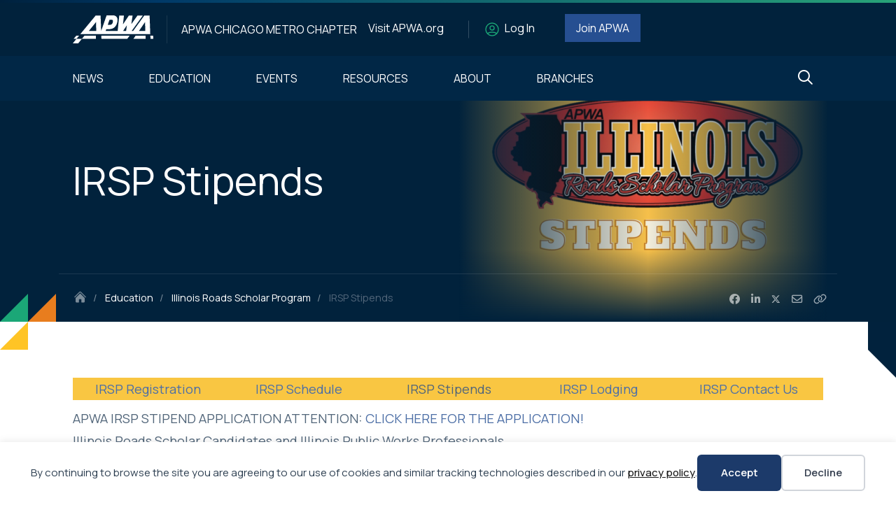

--- FILE ---
content_type: text/html; charset=UTF-8
request_url: https://chicago.apwa.org/education/illinois-roads-scholar-program-24/irsp-stipends/
body_size: 12263
content:
<!doctype html>
<html lang="en-US">
<head>

	<!-- Google Tag Manager -->
	<script>
	(function(w,d,s,l,i){
		w[l]=w[l]||[];w[l].push({
			'gtm.start': new Date().getTime(),event:'gtm.js'
		});
		var f=d.getElementsByTagName(s)[0],
			j=d.createElement(s),
			dl=l!='dataLayer' ? '&l=' + l : '';
		j.async=true;
		j.src='https://www.googletagmanager.com/gtm.js?id=' + i + dl;
		f.parentNode.insertBefore(j,f);
	})(window,document,'script','dataLayer','GTM-W4QRZFN');
	</script>
	<!-- End Google Tag Manager -->

	<meta charset="UTF-8" />
	<meta name="viewport" content="width=device-width, initial-scale=1" />

	<title>IRSP Stipends &#8211; APWA Chicago Metro Chapter</title>
	<style>img:is([sizes="auto" i], [sizes^="auto," i]) { contain-intrinsic-size: 3000px 1500px }</style>
	<meta name="description" content="IRSP Registration IRSP Schedule IRSP Stipends IRSP Lodging IRSP Contact Us APWA IRSP STIPEND APPLICATION ATTENTION: CLICK HERE FOR THE APPLICATION! Illinois Roads Scholar Candidates and Illinois Public Works Professionals This Spring, consider training your front-line staffers at the Illinois Roads Scholar Program (IRSP) running from May 11th -15th, 2026 in&hellip;">
<meta name="robots" content="index, follow, max-snippet:-1, max-image-preview:large, max-video-preview:-1">
<link rel="canonical" href="https://chicago.apwa.org/education/illinois-roads-scholar-program-24/irsp-stipends/">
<link rel='dns-prefetch' href='//chicago.apwa.org' />
<script type="text/javascript">
/* <![CDATA[ */
window._wpemojiSettings = {"baseUrl":"https:\/\/s.w.org\/images\/core\/emoji\/16.0.1\/72x72\/","ext":".png","svgUrl":"https:\/\/s.w.org\/images\/core\/emoji\/16.0.1\/svg\/","svgExt":".svg","source":{"concatemoji":"https:\/\/chicago.apwa.org\/wp-includes\/js\/wp-emoji-release.min.js?ver=6.8.3"}};
/*! This file is auto-generated */
!function(s,n){var o,i,e;function c(e){try{var t={supportTests:e,timestamp:(new Date).valueOf()};sessionStorage.setItem(o,JSON.stringify(t))}catch(e){}}function p(e,t,n){e.clearRect(0,0,e.canvas.width,e.canvas.height),e.fillText(t,0,0);var t=new Uint32Array(e.getImageData(0,0,e.canvas.width,e.canvas.height).data),a=(e.clearRect(0,0,e.canvas.width,e.canvas.height),e.fillText(n,0,0),new Uint32Array(e.getImageData(0,0,e.canvas.width,e.canvas.height).data));return t.every(function(e,t){return e===a[t]})}function u(e,t){e.clearRect(0,0,e.canvas.width,e.canvas.height),e.fillText(t,0,0);for(var n=e.getImageData(16,16,1,1),a=0;a<n.data.length;a++)if(0!==n.data[a])return!1;return!0}function f(e,t,n,a){switch(t){case"flag":return n(e,"\ud83c\udff3\ufe0f\u200d\u26a7\ufe0f","\ud83c\udff3\ufe0f\u200b\u26a7\ufe0f")?!1:!n(e,"\ud83c\udde8\ud83c\uddf6","\ud83c\udde8\u200b\ud83c\uddf6")&&!n(e,"\ud83c\udff4\udb40\udc67\udb40\udc62\udb40\udc65\udb40\udc6e\udb40\udc67\udb40\udc7f","\ud83c\udff4\u200b\udb40\udc67\u200b\udb40\udc62\u200b\udb40\udc65\u200b\udb40\udc6e\u200b\udb40\udc67\u200b\udb40\udc7f");case"emoji":return!a(e,"\ud83e\udedf")}return!1}function g(e,t,n,a){var r="undefined"!=typeof WorkerGlobalScope&&self instanceof WorkerGlobalScope?new OffscreenCanvas(300,150):s.createElement("canvas"),o=r.getContext("2d",{willReadFrequently:!0}),i=(o.textBaseline="top",o.font="600 32px Arial",{});return e.forEach(function(e){i[e]=t(o,e,n,a)}),i}function t(e){var t=s.createElement("script");t.src=e,t.defer=!0,s.head.appendChild(t)}"undefined"!=typeof Promise&&(o="wpEmojiSettingsSupports",i=["flag","emoji"],n.supports={everything:!0,everythingExceptFlag:!0},e=new Promise(function(e){s.addEventListener("DOMContentLoaded",e,{once:!0})}),new Promise(function(t){var n=function(){try{var e=JSON.parse(sessionStorage.getItem(o));if("object"==typeof e&&"number"==typeof e.timestamp&&(new Date).valueOf()<e.timestamp+604800&&"object"==typeof e.supportTests)return e.supportTests}catch(e){}return null}();if(!n){if("undefined"!=typeof Worker&&"undefined"!=typeof OffscreenCanvas&&"undefined"!=typeof URL&&URL.createObjectURL&&"undefined"!=typeof Blob)try{var e="postMessage("+g.toString()+"("+[JSON.stringify(i),f.toString(),p.toString(),u.toString()].join(",")+"));",a=new Blob([e],{type:"text/javascript"}),r=new Worker(URL.createObjectURL(a),{name:"wpTestEmojiSupports"});return void(r.onmessage=function(e){c(n=e.data),r.terminate(),t(n)})}catch(e){}c(n=g(i,f,p,u))}t(n)}).then(function(e){for(var t in e)n.supports[t]=e[t],n.supports.everything=n.supports.everything&&n.supports[t],"flag"!==t&&(n.supports.everythingExceptFlag=n.supports.everythingExceptFlag&&n.supports[t]);n.supports.everythingExceptFlag=n.supports.everythingExceptFlag&&!n.supports.flag,n.DOMReady=!1,n.readyCallback=function(){n.DOMReady=!0}}).then(function(){return e}).then(function(){var e;n.supports.everything||(n.readyCallback(),(e=n.source||{}).concatemoji?t(e.concatemoji):e.wpemoji&&e.twemoji&&(t(e.twemoji),t(e.wpemoji)))}))}((window,document),window._wpemojiSettings);
/* ]]> */
</script>
<style id='wp-emoji-styles-inline-css' type='text/css'>

	img.wp-smiley, img.emoji {
		display: inline !important;
		border: none !important;
		box-shadow: none !important;
		height: 1em !important;
		width: 1em !important;
		margin: 0 0.07em !important;
		vertical-align: -0.1em !important;
		background: none !important;
		padding: 0 !important;
	}
</style>
<link rel='stylesheet' id='wp-block-library-css' href='https://chicago.apwa.org/wp-includes/css/dist/block-library/style.min.css?ver=6.8.3' type='text/css' media='all' />
<style id='classic-theme-styles-inline-css' type='text/css'>
/*! This file is auto-generated */
.wp-block-button__link{color:#fff;background-color:#32373c;border-radius:9999px;box-shadow:none;text-decoration:none;padding:calc(.667em + 2px) calc(1.333em + 2px);font-size:1.125em}.wp-block-file__button{background:#32373c;color:#fff;text-decoration:none}
</style>
<style id='wpseopress-local-business-style-inline-css' type='text/css'>
span.wp-block-wpseopress-local-business-field{margin-right:8px}

</style>
<style id='wpseopress-table-of-contents-style-inline-css' type='text/css'>
.wp-block-wpseopress-table-of-contents li.active>a{font-weight:bold}

</style>
<style id='global-styles-inline-css' type='text/css'>
:root{--wp--preset--aspect-ratio--square: 1;--wp--preset--aspect-ratio--4-3: 4/3;--wp--preset--aspect-ratio--3-4: 3/4;--wp--preset--aspect-ratio--3-2: 3/2;--wp--preset--aspect-ratio--2-3: 2/3;--wp--preset--aspect-ratio--16-9: 16/9;--wp--preset--aspect-ratio--9-16: 9/16;--wp--preset--color--black: #000000;--wp--preset--color--cyan-bluish-gray: #abb8c3;--wp--preset--color--white: #ffffff;--wp--preset--color--pale-pink: #f78da7;--wp--preset--color--vivid-red: #cf2e2e;--wp--preset--color--luminous-vivid-orange: #ff6900;--wp--preset--color--luminous-vivid-amber: #fcb900;--wp--preset--color--light-green-cyan: #7bdcb5;--wp--preset--color--vivid-green-cyan: #00d084;--wp--preset--color--pale-cyan-blue: #8ed1fc;--wp--preset--color--vivid-cyan-blue: #0693e3;--wp--preset--color--vivid-purple: #9b51e0;--wp--preset--gradient--vivid-cyan-blue-to-vivid-purple: linear-gradient(135deg,rgba(6,147,227,1) 0%,rgb(155,81,224) 100%);--wp--preset--gradient--light-green-cyan-to-vivid-green-cyan: linear-gradient(135deg,rgb(122,220,180) 0%,rgb(0,208,130) 100%);--wp--preset--gradient--luminous-vivid-amber-to-luminous-vivid-orange: linear-gradient(135deg,rgba(252,185,0,1) 0%,rgba(255,105,0,1) 100%);--wp--preset--gradient--luminous-vivid-orange-to-vivid-red: linear-gradient(135deg,rgba(255,105,0,1) 0%,rgb(207,46,46) 100%);--wp--preset--gradient--very-light-gray-to-cyan-bluish-gray: linear-gradient(135deg,rgb(238,238,238) 0%,rgb(169,184,195) 100%);--wp--preset--gradient--cool-to-warm-spectrum: linear-gradient(135deg,rgb(74,234,220) 0%,rgb(151,120,209) 20%,rgb(207,42,186) 40%,rgb(238,44,130) 60%,rgb(251,105,98) 80%,rgb(254,248,76) 100%);--wp--preset--gradient--blush-light-purple: linear-gradient(135deg,rgb(255,206,236) 0%,rgb(152,150,240) 100%);--wp--preset--gradient--blush-bordeaux: linear-gradient(135deg,rgb(254,205,165) 0%,rgb(254,45,45) 50%,rgb(107,0,62) 100%);--wp--preset--gradient--luminous-dusk: linear-gradient(135deg,rgb(255,203,112) 0%,rgb(199,81,192) 50%,rgb(65,88,208) 100%);--wp--preset--gradient--pale-ocean: linear-gradient(135deg,rgb(255,245,203) 0%,rgb(182,227,212) 50%,rgb(51,167,181) 100%);--wp--preset--gradient--electric-grass: linear-gradient(135deg,rgb(202,248,128) 0%,rgb(113,206,126) 100%);--wp--preset--gradient--midnight: linear-gradient(135deg,rgb(2,3,129) 0%,rgb(40,116,252) 100%);--wp--preset--font-size--small: 13px;--wp--preset--font-size--medium: 20px;--wp--preset--font-size--large: 36px;--wp--preset--font-size--x-large: 42px;--wp--preset--spacing--20: 0.44rem;--wp--preset--spacing--30: 0.67rem;--wp--preset--spacing--40: 1rem;--wp--preset--spacing--50: 1.5rem;--wp--preset--spacing--60: 2.25rem;--wp--preset--spacing--70: 3.38rem;--wp--preset--spacing--80: 5.06rem;--wp--preset--shadow--natural: 6px 6px 9px rgba(0, 0, 0, 0.2);--wp--preset--shadow--deep: 12px 12px 50px rgba(0, 0, 0, 0.4);--wp--preset--shadow--sharp: 6px 6px 0px rgba(0, 0, 0, 0.2);--wp--preset--shadow--outlined: 6px 6px 0px -3px rgba(255, 255, 255, 1), 6px 6px rgba(0, 0, 0, 1);--wp--preset--shadow--crisp: 6px 6px 0px rgba(0, 0, 0, 1);}:where(.is-layout-flex){gap: 0.5em;}:where(.is-layout-grid){gap: 0.5em;}body .is-layout-flex{display: flex;}.is-layout-flex{flex-wrap: wrap;align-items: center;}.is-layout-flex > :is(*, div){margin: 0;}body .is-layout-grid{display: grid;}.is-layout-grid > :is(*, div){margin: 0;}:where(.wp-block-columns.is-layout-flex){gap: 2em;}:where(.wp-block-columns.is-layout-grid){gap: 2em;}:where(.wp-block-post-template.is-layout-flex){gap: 1.25em;}:where(.wp-block-post-template.is-layout-grid){gap: 1.25em;}.has-black-color{color: var(--wp--preset--color--black) !important;}.has-cyan-bluish-gray-color{color: var(--wp--preset--color--cyan-bluish-gray) !important;}.has-white-color{color: var(--wp--preset--color--white) !important;}.has-pale-pink-color{color: var(--wp--preset--color--pale-pink) !important;}.has-vivid-red-color{color: var(--wp--preset--color--vivid-red) !important;}.has-luminous-vivid-orange-color{color: var(--wp--preset--color--luminous-vivid-orange) !important;}.has-luminous-vivid-amber-color{color: var(--wp--preset--color--luminous-vivid-amber) !important;}.has-light-green-cyan-color{color: var(--wp--preset--color--light-green-cyan) !important;}.has-vivid-green-cyan-color{color: var(--wp--preset--color--vivid-green-cyan) !important;}.has-pale-cyan-blue-color{color: var(--wp--preset--color--pale-cyan-blue) !important;}.has-vivid-cyan-blue-color{color: var(--wp--preset--color--vivid-cyan-blue) !important;}.has-vivid-purple-color{color: var(--wp--preset--color--vivid-purple) !important;}.has-black-background-color{background-color: var(--wp--preset--color--black) !important;}.has-cyan-bluish-gray-background-color{background-color: var(--wp--preset--color--cyan-bluish-gray) !important;}.has-white-background-color{background-color: var(--wp--preset--color--white) !important;}.has-pale-pink-background-color{background-color: var(--wp--preset--color--pale-pink) !important;}.has-vivid-red-background-color{background-color: var(--wp--preset--color--vivid-red) !important;}.has-luminous-vivid-orange-background-color{background-color: var(--wp--preset--color--luminous-vivid-orange) !important;}.has-luminous-vivid-amber-background-color{background-color: var(--wp--preset--color--luminous-vivid-amber) !important;}.has-light-green-cyan-background-color{background-color: var(--wp--preset--color--light-green-cyan) !important;}.has-vivid-green-cyan-background-color{background-color: var(--wp--preset--color--vivid-green-cyan) !important;}.has-pale-cyan-blue-background-color{background-color: var(--wp--preset--color--pale-cyan-blue) !important;}.has-vivid-cyan-blue-background-color{background-color: var(--wp--preset--color--vivid-cyan-blue) !important;}.has-vivid-purple-background-color{background-color: var(--wp--preset--color--vivid-purple) !important;}.has-black-border-color{border-color: var(--wp--preset--color--black) !important;}.has-cyan-bluish-gray-border-color{border-color: var(--wp--preset--color--cyan-bluish-gray) !important;}.has-white-border-color{border-color: var(--wp--preset--color--white) !important;}.has-pale-pink-border-color{border-color: var(--wp--preset--color--pale-pink) !important;}.has-vivid-red-border-color{border-color: var(--wp--preset--color--vivid-red) !important;}.has-luminous-vivid-orange-border-color{border-color: var(--wp--preset--color--luminous-vivid-orange) !important;}.has-luminous-vivid-amber-border-color{border-color: var(--wp--preset--color--luminous-vivid-amber) !important;}.has-light-green-cyan-border-color{border-color: var(--wp--preset--color--light-green-cyan) !important;}.has-vivid-green-cyan-border-color{border-color: var(--wp--preset--color--vivid-green-cyan) !important;}.has-pale-cyan-blue-border-color{border-color: var(--wp--preset--color--pale-cyan-blue) !important;}.has-vivid-cyan-blue-border-color{border-color: var(--wp--preset--color--vivid-cyan-blue) !important;}.has-vivid-purple-border-color{border-color: var(--wp--preset--color--vivid-purple) !important;}.has-vivid-cyan-blue-to-vivid-purple-gradient-background{background: var(--wp--preset--gradient--vivid-cyan-blue-to-vivid-purple) !important;}.has-light-green-cyan-to-vivid-green-cyan-gradient-background{background: var(--wp--preset--gradient--light-green-cyan-to-vivid-green-cyan) !important;}.has-luminous-vivid-amber-to-luminous-vivid-orange-gradient-background{background: var(--wp--preset--gradient--luminous-vivid-amber-to-luminous-vivid-orange) !important;}.has-luminous-vivid-orange-to-vivid-red-gradient-background{background: var(--wp--preset--gradient--luminous-vivid-orange-to-vivid-red) !important;}.has-very-light-gray-to-cyan-bluish-gray-gradient-background{background: var(--wp--preset--gradient--very-light-gray-to-cyan-bluish-gray) !important;}.has-cool-to-warm-spectrum-gradient-background{background: var(--wp--preset--gradient--cool-to-warm-spectrum) !important;}.has-blush-light-purple-gradient-background{background: var(--wp--preset--gradient--blush-light-purple) !important;}.has-blush-bordeaux-gradient-background{background: var(--wp--preset--gradient--blush-bordeaux) !important;}.has-luminous-dusk-gradient-background{background: var(--wp--preset--gradient--luminous-dusk) !important;}.has-pale-ocean-gradient-background{background: var(--wp--preset--gradient--pale-ocean) !important;}.has-electric-grass-gradient-background{background: var(--wp--preset--gradient--electric-grass) !important;}.has-midnight-gradient-background{background: var(--wp--preset--gradient--midnight) !important;}.has-small-font-size{font-size: var(--wp--preset--font-size--small) !important;}.has-medium-font-size{font-size: var(--wp--preset--font-size--medium) !important;}.has-large-font-size{font-size: var(--wp--preset--font-size--large) !important;}.has-x-large-font-size{font-size: var(--wp--preset--font-size--x-large) !important;}
:where(.wp-block-post-template.is-layout-flex){gap: 1.25em;}:where(.wp-block-post-template.is-layout-grid){gap: 1.25em;}
:where(.wp-block-columns.is-layout-flex){gap: 2em;}:where(.wp-block-columns.is-layout-grid){gap: 2em;}
:root :where(.wp-block-pullquote){font-size: 1.5em;line-height: 1.6;}
</style>
<link rel='stylesheet' id='yoko-sso-frontend-css' href='https://chicago.apwa.org/wp-content/plugins/yoko-sso-cp/assets/css/frontend.css?ver=1.0' type='text/css' media='all' />
<link rel='stylesheet' id='fontawesome-css-css' href='https://chicago.apwa.org/wp-content/themes/yoko-apwa-chapter/assets/css/fontawesome.min.css?ver=1768315711' type='text/css' media='all' />
<link rel='stylesheet' id='lightbox2-css-css' href='https://chicago.apwa.org/wp-content/themes/yoko-apwa-chapter/node_modules/lightbox2/dist/css/lightbox.min.css?ver=1768315711' type='text/css' media='all' />
<link rel='stylesheet' id='theme-css-css' href='https://chicago.apwa.org/wp-content/themes/yoko-apwa-chapter/style.css?ver=1768315711' type='text/css' media='all' />
<link rel='stylesheet' id='theme-app-css-css' href='https://chicago.apwa.org/wp-content/themes/yoko-apwa-chapter/assets/css/app.css?ver=1768315953' type='text/css' media='all' />
<link rel='stylesheet' id='theme-sso-css-css' href='https://chicago.apwa.org/wp-content/themes/yoko-apwa-chapter/assets/css/sso.css?ver=1768315711' type='text/css' media='all' />
<script type="text/javascript" src="https://chicago.apwa.org/wp-includes/js/jquery/jquery.min.js?ver=3.7.1" id="jquery-core-js"></script>
<script type="text/javascript" src="https://chicago.apwa.org/wp-includes/js/jquery/jquery-migrate.min.js?ver=3.4.1" id="jquery-migrate-js"></script>
<link rel="https://api.w.org/" href="https://chicago.apwa.org/wp-json/" /><link rel="alternate" title="JSON" type="application/json" href="https://chicago.apwa.org/wp-json/wp/v2/pages/1539" /><link rel="EditURI" type="application/rsd+xml" title="RSD" href="https://chicago.apwa.org/xmlrpc.php?rsd" />
<meta name="generator" content="WordPress 6.8.3" />
<link rel='shortlink' href='https://chicago.apwa.org/?p=1539' />
<link rel="alternate" title="oEmbed (JSON)" type="application/json+oembed" href="https://chicago.apwa.org/wp-json/oembed/1.0/embed?url=https%3A%2F%2Fchicago.apwa.org%2Feducation%2Fillinois-roads-scholar-program-24%2Firsp-stipends%2F" />
<link rel="alternate" title="oEmbed (XML)" type="text/xml+oembed" href="https://chicago.apwa.org/wp-json/oembed/1.0/embed?url=https%3A%2F%2Fchicago.apwa.org%2Feducation%2Fillinois-roads-scholar-program-24%2Firsp-stipends%2F&#038;format=xml" />
<style id="y0x-cache-css">body.sso-loading::after{position:fixed;top:0;left:0;width:100vw;height:100vh;content:'';background-color:#fff;background-position:center center;background-repeat:no-repeat;background-image:url(https://chicago.apwa.org/wp-content/plugins/yok0x-sso/assets/img/loader.gif);background-size:150px 200px;z-index:9999}body:not(.logged-in) .xsso-container>span{display:none;opacity:.000000001;transition:.1s opacity}body:not(.logged-in) .xsso-container>span:first-child{display:inline-block}body:not(.logged-in).xsso-logged-in .xsso-container .login-link{display:none}body:not(.logged-in).xsso-logged-in .xsso-container .logged-in-content{display:inline-block;opacity:1}body:not(.logged-in).xsso-logged-out .xsso-container .logged-in-content{display:none}body:not(.logged-in).xsso-logged-out .xsso-container .login-link{display:inline-block;opacity:1}body:not(.fl-builder-edit) [class*="xsso-show-for-"]{display:none}body.xsso-logged-in.xsso-role-administrator .xsso-show-for-administrator,body.logged-in.xsso-role-administrator .xsso-show-for-administrator{display:block}body.xsso-logged-in.xsso-role-editor .xsso-show-for-editor,body.logged-in.xsso-role-editor .xsso-show-for-editor{display:block}body.xsso-logged-in.xsso-role-author .xsso-show-for-author,body.logged-in.xsso-role-author .xsso-show-for-author{display:block}body.xsso-logged-in.xsso-role-contributor .xsso-show-for-contributor,body.logged-in.xsso-role-contributor .xsso-show-for-contributor{display:block}body.xsso-logged-in.xsso-role-subscriber .xsso-show-for-subscriber,body.logged-in.xsso-role-subscriber .xsso-show-for-subscriber{display:block}body.xsso-logged-in.xsso-role-member .xsso-show-for-member,body.logged-in.xsso-role-member .xsso-show-for-member{display:block}body.xsso-logged-in.xsso-role-expired-member .xsso-show-for-expired-member,body.logged-in.xsso-role-expired-member .xsso-show-for-expired-member{display:block}body.xsso-logged-in.xsso-role-non-member .xsso-show-for-non-member,body.logged-in.xsso-role-non-member .xsso-show-for-non-member{display:block}body.xsso-logged-in.xsso-role-chapter-leader .xsso-show-for-chapter-leader,body.logged-in.xsso-role-chapter-leader .xsso-show-for-chapter-leader{display:block}body.xsso-logged-in.xsso-role-staff .xsso-show-for-staff,body.logged-in.xsso-role-staff .xsso-show-for-staff{display:block}body.xsso-logged-in.xsso-role-chicagometro .xsso-show-for-chicagometro,body.logged-in.xsso-role-chicagometro .xsso-show-for-chicagometro{display:block}body.xsso-logged-in.xsso-role-chicago .xsso-show-for-chicago,body.logged-in.xsso-role-chicago .xsso-show-for-chicago{display:block}</style><link rel="shortcut icon" type="image/vnd.microsoft.icon" href="https://chicago.apwa.org/wp-content/themes/yoko-apwa-chapter/favicon.ico" />

	
	<meta property="og:locale" content="en_US" />
	<meta property="og:type" content="website" />
	<meta property="og:title" content="IRSP Stipends" />
	<meta property="og:description" content="


IRSP Registration
IRSP Schedule
IRSP Stipends
IRSP Lodging
IRSP Contact Us



APWA IRSP STIPEND APPLICATION ATTENTION: CLIC..." />
	<meta property="og:url" content="https://chicago.apwa.org" />
	<meta property="og:site_name" content="APWA Chicago Metro Chapter" />
	<meta property="og:image" content="https://chicago.apwa.org/wp-content/uploads/sites/14/2023/05/Open-Graph-APWA-Chicago-Chapter-1200x625.jpg" />
	<meta property="og:image:secure_url" content="https://chicago.apwa.org/wp-content/uploads/sites/14/2023/05/Open-Graph-APWA-Chicago-Chapter-1200x625.jpg" />
	<meta property="og:image:width" content="1200" />
	<meta property="og:image:height" content="625" />

</head>

<body class="wp-singular page-template-default page page-id-1539 page-child parent-pageid-1516 wp-custom-logo wp-theme-yoko-apwa-chapter fl-builder-2-9-4-1 fl-no-js has-featured-image">

<!-- Google Tag Manager (noscript) -->
<noscript><iframe src="https://www.googletagmanager.com/ns.html?id=GTM-W4QRZFN" height="0" width="0" style="display: none; visibility: hidden;"></iframe></noscript>

<script id="y0x-cache-buster">const y0xGated=!1;const y0xLoggedIn=document.cookie.search("yok0x_sso__14")!==-1;document.addEventListener('DOMContentLoaded',function(){var body=document.querySelector("body");if(y0xLoggedIn){if(y0xGated){var ssoCacheId="";try{ssoCacheId=document.cookie.split("; ").filter(function(ck){return ck.search("yok0x_sso__14")===0})[0].split("=")[1].substr(-10)}catch(error){console.log(error)}
if(document.location.search&&document.location.search.search("yokoSso")===-1){body.classList.add('sso-loading');document.location.href=document.location.href+"&yokoSso="+ssoCacheId}else if(!document.location.search){body.classList.add('sso-loading');document.location.href=document.location.href+"?yokoSso="+ssoCacheId}}
body.classList.add("xsso-logged-in")}else{body.classList.add("xsso-logged-out")}},!1)</script><div data-nosnippet class="seopress-user-consent seopress-user-message seopress-user-consent-hide">
        <p>By continuing to browse the site you are agreeing to our use of cookies and similar tracking technologies described in our <a href="/privacy-policy/">privacy policy</a>.</p>
        <p>
            <button id="seopress-user-consent-accept" type="button">Accept</button>
            <button type="button" id="seopress-user-consent-close">Decline</button>
        </p>
    </div><div class="seopress-user-consent-backdrop seopress-user-consent-hide"></div><style>.seopress-user-consent {position: fixed;z-index: 8000;display: inline-flex;flex-direction: column;justify-content: center;border: none;box-sizing: border-box;left: 0;right: 0;width: 100%;padding: 18px 24px;bottom:0;text-align:center;background:#FFFFFF;box-shadow: 0 -2px 10px rgba(0, 0, 0, 0.08);}@media (max-width: 782px) {.seopress-user-consent {padding: 16px;}.seopress-user-consent.seopress-user-message {flex-direction: column !important;align-items: stretch;gap: 16px;}.seopress-user-consent.seopress-user-message p:first-child {margin: 0 !important;text-align: center;}.seopress-user-consent.seopress-user-message p:last-child {width: 100%; flex-direction: column;justify-content: stretch;gap: 10px;}.seopress-user-consent.seopress-user-message button {width: 100% !important;min-width: auto !important;}}}.seopress-user-consent.seopress-user-message p:first-child {margin: 0;line-height: 1.6;flex: 1;}.seopress-user-consent p {margin: 0;font-size: 15px;line-height: 1.6;color:#2c3e50;}.seopress-user-consent a{color:#1a1a1a;text-decoration: underline;font-weight: 500;}.seopress-user-consent a:hover{text-decoration: none;opacity: 0.7;}.seopress-user-consent.seopress-user-message {flex-direction: row;align-items: center;gap: 24px;}.seopress-user-consent.seopress-user-message p:last-child {display: flex;gap: 12px;justify-content: flex-end;flex-wrap: nowrap;margin: 0;flex-shrink: 0;}.seopress-user-consent button {padding: 12px 24px;border: none;border-radius: 6px;font-size: 15px;font-weight: 600;cursor: pointer;transition: all 0.2s ease;flex: 0 1 auto;min-width: 120px;background:#1c3a6a;color:#ffffff;}.seopress-user-consent button:hover{transform: translateY(-1px);box-shadow: 0 2px 8px rgba(0, 0, 0, 0.15);background:#264f91;color:#ffffff;}#seopress-user-consent-close{border: 2px solid #d1d5db !important;background:#ffffff;color:#374151;}#seopress-user-consent-close:hover{background:#f9fafb;border-color: #9ca3af !important;color:#1f2937;}@media (max-width: 480px) {.seopress-user-consent.seopress-user-message p:last-child {flex-direction: column;}.seopress-user-consent button {width: 100%;min-width: auto;}}.seopress-user-consent-hide{display:none !important;}.seopress-edit-choice{
        background: none;
        justify-content: flex-start;
        align-items: flex-start;
        z-index: 7999;
        border: none;
        width: auto;
        transform: none !important;
        left: 20px !important;
        right: auto !important;
        bottom: 20px;
        top: auto;
        box-shadow: none;
        padding: 0;
    }</style>
<div id="page" class="site">

	<a class="skip-link screen-reader-text sr-only" href="#content">
		Skip to content	</a><!-- .skip-link -->

	<div id="site-top-info" class="site-top-info padding-top-2 padding-bottom-2"></div>

	<header id="site-header" class="site-header header-internal">
		
<div class="header-bar">
	<div class="container">
		<div class="row">
			<div class="col-12">
				<div class="site-logo">
					<a href="https://chicago.apwa.org/" title="APWA Chicago Metro Chapter">
						<img src="https://chicago.apwa.org/wp-content/themes/yoko-apwa-chapter/assets/images/logo_apwa_header.svg" alt="APWA Chicago Metro Chapter" />
					</a>

					<div class="site-logo-name">
						APWA Chicago Metro Chapter					</div><!-- .site-logo-name -->
				</div><!-- .site-logo -->

				
<nav aria-label="Header secondary menu" class="header-secondary-navigation">
	<ul class="header-navigation-wrapper">

		<li class="menu-item visit-apwa">
			<a href="https://www.apwa.org/" target="_blank" rel="noopener">
				<span>Visit APWA.org</span>
			</a>
		</li><!-- .menu-item.visit-apwa -->

		<li class="menu-item login">
			<span class="sso-account-links"><span class="xsso-container"><span class="login-link"><a href="https://chicago.apwa.org?ReturnURL=https%3A%2F%2Fchicago.apwa.org%2Feducation%2Fillinois-roads-scholar-program-24%2Firsp-stipends%2F&do_oauth_login=855fe17ceb" class="intent-login">Log In</a>
</span><span class="logged-in-content"></span></span></span>		</li><!-- .menu-item.login -->

		<li class="menu-item join-apwa">
			<a href="https://my.apwa.org/s/individual-join-process" title="Click to Join APWA">
				<span>Join APWA</span>
			</a>
		</li><!-- .menu-item.join-apwa -->

	</ul><!-- .header-navigation-wrapper -->
</nav><!-- .header-secondary-navigation -->

			</div><!-- .col-12 -->
		</div><!-- .row -->
	</div><!-- .container -->
</div><!-- .header-bar -->
		<div class="header-pri-nav">
	<div class="container">
		<div class="row">
			<div class="col-12">

									<nav aria-label="Header primary menu" class="header-primary-navigation">
						<ul class="header-navigation-wrapper">
							<li id="menu-item-209" class="menu-item menu-item-type-post_type menu-item-object-page menu-item-has-children menu-item-209"><a href="https://chicago.apwa.org/news/"><span>News</span></a>
<ul class="sub-menu">
	<li id="menu-item-2604" class="menu-item menu-item-type-post_type menu-item-object-page menu-item-2604"><a href="https://chicago.apwa.org/news/chicago-metro-chapter-mentorship-program/"><span>APWA Chicago Metro Chapter Mentorship Program</span></a></li>
	<li id="menu-item-509" class="menu-item menu-item-type-post_type menu-item-object-page menu-item-509"><a href="https://chicago.apwa.org/chapter-newsletters/"><span>Chapter Newsletters</span></a></li>
	<li id="menu-item-1806" class="menu-item menu-item-type-post_type menu-item-object-page menu-item-1806"><a href="https://chicago.apwa.org/news/2024-chapter-sponsorships/"><span>2024 Chapter Sponsorships</span></a></li>
	<li id="menu-item-485" class="menu-item menu-item-type-post_type menu-item-object-page menu-item-has-children menu-item-485"><a href="https://chicago.apwa.org/news/job-opportunities/"><span>Job Opportunities</span></a>
	<ul class="sub-menu">
		<li id="menu-item-978" class="menu-item menu-item-type-custom menu-item-object-custom menu-item-978"><a href="https://chicago.apwa.org/submit-a-job-opportunity-2/"><span>Submit a Job Opportunity</span></a></li>
	</ul>
</li>
	<li id="menu-item-597" class="menu-item menu-item-type-post_type menu-item-object-page menu-item-597"><a href="https://chicago.apwa.org/roadeo-results/"><span>Roadeo Results</span></a></li>
</ul>
</li>
<li id="menu-item-210" class="menu-item menu-item-type-post_type menu-item-object-page current-page-ancestor current-menu-ancestor current_page_ancestor menu-item-has-children menu-item-210"><a href="https://chicago.apwa.org/education/"><span>Education</span></a>
<ul class="sub-menu">
	<li id="menu-item-391" class="menu-item menu-item-type-post_type menu-item-object-page menu-item-391"><a href="https://chicago.apwa.org/education/stipends-and-scholarships/"><span>Stipends &amp; Scholarships</span></a></li>
	<li id="menu-item-385" class="menu-item menu-item-type-custom menu-item-object-custom menu-item-385"><a href="http://ilpsi.org/"><span>Illinois Public Service Institute (IPSI)</span></a></li>
	<li id="menu-item-486" class="menu-item menu-item-type-custom menu-item-object-custom menu-item-486"><a href="https://www.ipwman.org/"><span>Illinois Public Works Mutual Aid Network (IPWMAN)</span></a></li>
	<li id="menu-item-1530" class="menu-item menu-item-type-post_type menu-item-object-page current-page-ancestor current-menu-ancestor current-menu-parent current-page-parent current_page_parent current_page_ancestor menu-item-has-children menu-item-1530"><a href="https://chicago.apwa.org/education/illinois-roads-scholar-program-24/"><span>Illinois Roads Scholar Program</span></a>
	<ul class="sub-menu">
		<li id="menu-item-1559" class="menu-item menu-item-type-post_type menu-item-object-page menu-item-1559"><a href="https://chicago.apwa.org/education/illinois-roads-scholar-program-24/irsp-registration/"><span>IRSP Registration</span></a></li>
		<li id="menu-item-1557" class="menu-item menu-item-type-post_type menu-item-object-page menu-item-1557"><a href="https://chicago.apwa.org/education/illinois-roads-scholar-program-24/irsp-schedule/"><span>IRSP Schedule</span></a></li>
		<li id="menu-item-1558" class="menu-item menu-item-type-post_type menu-item-object-page current-menu-item page_item page-item-1539 current_page_item menu-item-1558"><a href="https://chicago.apwa.org/education/illinois-roads-scholar-program-24/irsp-stipends/" aria-current="page"><span>IRSP Stipends</span></a></li>
		<li id="menu-item-1556" class="menu-item menu-item-type-post_type menu-item-object-page menu-item-1556"><a href="https://chicago.apwa.org/education/illinois-roads-scholar-program-24/irsp-lodging/"><span>IRSP Lodging</span></a></li>
		<li id="menu-item-1555" class="menu-item menu-item-type-post_type menu-item-object-page menu-item-1555"><a href="https://chicago.apwa.org/education/illinois-roads-scholar-program-24/irsp-contact-us/"><span>IRSP Contact Us</span></a></li>
	</ul>
</li>
	<li id="menu-item-387" class="menu-item menu-item-type-custom menu-item-object-custom menu-item-387"><a href="http://www.themapsi.org/"><span>Midwest Advanced Public Service Institute (MAPSI)</span></a></li>
</ul>
</li>
<li id="menu-item-756" class="menu-item menu-item-type-post_type menu-item-object-page menu-item-has-children menu-item-756"><a href="https://chicago.apwa.org/events/"><span>Events</span></a>
<ul class="sub-menu">
	<li id="menu-item-213" class="menu-item menu-item-type-custom menu-item-object-custom menu-item-213"><a href="https://chicago.apwa.org/event"><span>Events Calendar</span></a></li>
	<li id="menu-item-3176" class="menu-item menu-item-type-post_type menu-item-object-page menu-item-3176"><a href="https://chicago.apwa.org/events/chapter-expo/"><span>Chapter Expo</span></a></li>
	<li id="menu-item-1203" class="menu-item menu-item-type-post_type menu-item-object-page menu-item-has-children menu-item-1203"><a href="https://chicago.apwa.org/events/pwx-2025-chicago/"><span>PWX 2025 Chicago</span></a>
	<ul class="sub-menu">
		<li id="menu-item-2893" class="menu-item menu-item-type-post_type menu-item-object-page menu-item-2893"><a href="https://chicago.apwa.org/events/pwx-2025-chicago/pwx-sponsorships/"><span>PWX Sponsorships</span></a></li>
		<li id="menu-item-2894" class="menu-item menu-item-type-post_type menu-item-object-page menu-item-2894"><a href="https://chicago.apwa.org/events/pwx-2025-chicago/special-events/"><span>Special Events</span></a></li>
		<li id="menu-item-2892" class="menu-item menu-item-type-post_type menu-item-object-page menu-item-2892"><a href="https://chicago.apwa.org/events/pwx-2025-chicago/transportation/"><span>Transportation</span></a></li>
		<li id="menu-item-2940" class="menu-item menu-item-type-post_type menu-item-object-page menu-item-2940"><a href="https://chicago.apwa.org/events/pwx-2025-chicago/volunteering/"><span>Volunteering</span></a></li>
		<li id="menu-item-3360" class="menu-item menu-item-type-custom menu-item-object-custom menu-item-3360"><a href="https://www.apwa.org/event/yp-summit/"><span>YP Summit</span></a></li>
	</ul>
</li>
</ul>
</li>
<li id="menu-item-211" class="menu-item menu-item-type-post_type menu-item-object-page menu-item-has-children menu-item-211"><a href="https://chicago.apwa.org/resources/"><span>Resources</span></a>
<ul class="sub-menu">
	<li id="menu-item-667" class="menu-item menu-item-type-post_type menu-item-object-page menu-item-667"><a href="https://chicago.apwa.org/resources/awards/"><span>Awards</span></a></li>
	<li id="menu-item-666" class="menu-item menu-item-type-post_type menu-item-object-page menu-item-666"><a href="https://chicago.apwa.org/chapter-branch-bylaws/"><span>Chapter &amp; Branch Bylaws</span></a></li>
	<li id="menu-item-665" class="menu-item menu-item-type-post_type menu-item-object-page menu-item-665"><a href="https://chicago.apwa.org/chapter-handbook/"><span>Chapter Handbook</span></a></li>
	<li id="menu-item-393" class="menu-item menu-item-type-post_type menu-item-object-page menu-item-393"><a href="https://chicago.apwa.org/resources/helpful-links/"><span>Helpful Links</span></a></li>
	<li id="menu-item-394" class="menu-item menu-item-type-post_type menu-item-object-page menu-item-394"><a href="https://chicago.apwa.org/resources/join-our-mailing-list/"><span>Join our Mailing List</span></a></li>
	<li id="menu-item-4396" class="menu-item menu-item-type-post_type menu-item-object-page menu-item-4396"><a href="https://chicago.apwa.org/resources/chapter-merch/"><span>Chapter Merch</span></a></li>
</ul>
</li>
<li id="menu-item-212" class="menu-item menu-item-type-post_type menu-item-object-page menu-item-has-children menu-item-212"><a href="https://chicago.apwa.org/about/"><span>About</span></a>
<ul class="sub-menu">
	<li id="menu-item-333" class="menu-item menu-item-type-post_type menu-item-object-page menu-item-333"><a href="https://chicago.apwa.org/about/about-us/"><span>Who We Are</span></a></li>
	<li id="menu-item-332" class="menu-item menu-item-type-custom menu-item-object-custom menu-item-332"><a href="https://chicago.apwa.org/leadership/"><span>Executive Committee</span></a></li>
	<li id="menu-item-334" class="menu-item menu-item-type-post_type menu-item-object-page menu-item-334"><a href="https://chicago.apwa.org/about/history/"><span>History</span></a></li>
	<li id="menu-item-664" class="menu-item menu-item-type-post_type menu-item-object-page menu-item-664"><a href="https://chicago.apwa.org/chicago-metro-hall-of-fame/"><span>Chicago Metro Hall of Fame</span></a></li>
</ul>
</li>
<li id="menu-item-775" class="menu-item menu-item-type-post_type menu-item-object-page menu-item-has-children menu-item-775"><a href="https://chicago.apwa.org/branches/"><span>Branches</span></a>
<ul class="sub-menu">
	<li id="menu-item-772" class="menu-item menu-item-type-post_type menu-item-object-page menu-item-772"><a href="https://chicago.apwa.org/branches/city-branches/"><span>City Branch</span></a></li>
	<li id="menu-item-773" class="menu-item menu-item-type-post_type menu-item-object-page menu-item-773"><a href="https://chicago.apwa.org/branches/fox-valley-branch/"><span>Fox Valley Branch</span></a></li>
	<li id="menu-item-774" class="menu-item menu-item-type-post_type menu-item-object-page menu-item-774"><a href="https://chicago.apwa.org/branches/lake-branch/"><span>Lake Branch</span></a></li>
	<li id="menu-item-770" class="menu-item menu-item-type-post_type menu-item-object-page menu-item-770"><a href="https://chicago.apwa.org/branches/southwest-branch/"><span>Southwest Branch</span></a></li>
	<li id="menu-item-771" class="menu-item menu-item-type-post_type menu-item-object-page menu-item-771"><a href="https://chicago.apwa.org/branches/suburban-branch/"><span>Suburban Branch</span></a></li>
</ul>
</li>
						</ul><!-- .header-navigation-wrapper -->
					</nav><!-- .header-primary-navigation -->
				
				


<form role="search" method="get" class="search-form" action="https://chicago.apwa.org/">

	<a href="#" class="btn-header-search" aria-hidden="true">
		<span class="screen-reader-text sr-only">Open Search</span>
	</a><!-- .btn-header-search -->

	<div class="search-frame">
		<div class="search-frame-inner">

			<label for="search-form-697c7381129fd" class="screen-reader-text sr-only">
				Search APWA			</label><!-- .screen-reader-text -->

			<input type="search"
				id="search-form-697c7381129fd"
				class="search-field"
				placeholder="Search here..."
				value=""
				name="s" />

			<button type="button" class="button btn-header-search" title="Submit to Search">
				<span class="screen-reader-text sr-only">
					Submit to Search				</span><!-- .screen-reader-text -->
			</button><!-- .button.btn-header-search -->

            <button type="button" class="button btn-header-search-cancel" title="Click to Cancel Search">
                <span class="screen-reader-text sr-only">
                    Cancel Search                </span><!-- .screen-reader-text -->
            </button><!-- .button.btn-header-search-cancel -->

		</div><!-- .search-frame-inner-->
	</div><!-- .search-frame-->
</form><!-- .search-form -->

			</div><!-- .col-12 -->
		</div><!-- .row -->
	</div><!-- .container -->
</div><!-- .header-primary-navigation -->
	</header><!-- #site-header.header-internal -->

	<div id="content" class="site-content">
		<div id="primary" class="content-area">
			<main id="main" class="site-main">



<section id="banner-1539" class="content-page-banner banner-page has-image">
	<div class="container">
		<div class="row">

			<div class="col-12 banner-content-pane padding-bottom-80">

                				<h1>IRSP Stipends</h1>
                
                
				
			</div><!-- .col-12.banner-content-pane -->

			<div class="col-12 banner-breadcrumbs">
                	<div class="breadcrumbs">
		<div class="row breadcrumbs-inner">
			<div class="col-12">
				<ul class="breadcrumb-list">

					<li class="homepage">
						<a href="https://chicago.apwa.org" title="APWA Chicago Metro Chapter Home">
							<span class="icon-home heroicons-solid"></span>
							<span class="sr-only screen-reader-text">Home</span>
						</a>
					</li><!-- .homepage -->

															<li>
											<span class="sep">/</span>
											<a href="https://chicago.apwa.org/education/">
												<span>
													Education												</span>
											</a>
										</li>										<li>
											<span class="sep">/</span>
											<a href="https://chicago.apwa.org/education/illinois-roads-scholar-program-24/">
												<span>
													Illinois Roads Scholar Program												</span>
											</a>
										</li>										<li>
											<span class="sep">/</span>
											<span class="current-page">IRSP Stipends</span>										</li>				</ul><!-- .breadcrumb-list -->
			</div><!-- .col-12 -->
		</div><!-- .row.breadcrumbs-inner -->
	</div><!-- .breadcrumbs -->
						<ul class="social-share-list socialshare-list">
		<li class="social-share-item facebook">
			<a href="https://www.facebook.com/sharer/sharer.php?u=https://chicago.apwa.org/education/illinois-roads-scholar-program-24/irsp-stipends/&#038;quote=IRSP%20Stipends" title="Share on Facebook" target="_blank">
				<span class="screen-reader-text sr-only">Facebook</span>
			</a>
		</li>
		<li class="social-share-item linkedin">
			<a href="https://www.linkedin.com/shareArticle?mini=true&#038;url=https%3A%2F%2Fchicago.apwa.org%2Feducation%2Fillinois-roads-scholar-program-24%2Firsp-stipends%2F&#038;title=IRSP+Stipends&#038;summary=IRSP+RegistrationIRSP+ScheduleIRSP+StipendsIRSP+LodgingIRSP+Con&#038;source=NTConcepts" title="Share on Linkedin" target="_blank">
				<span class="screen-reader-text sr-only">LinkedIn</span>
			</a>
		</li>
		<li class="social-share-item twitter">
			<a href="https://twitter.com/intent/tweet?url=%20https://chicago.apwa.org/education/illinois-roads-scholar-program-24/irsp-stipends/&#038;text=IRSP%20Stipends" title="Share on Twitter" target="_blank">
				<span class="screen-reader-text sr-only">Twitter</span>
			</a>
		</li>
		<li class="social-share-item email">
			<a href="mailto:%20add-addresses@email.com?subject=IRSP%20Stipends&#038;body=To%20whom%20it%20may%20concern,%0DI&#039;d%20like%20to%20share%20the%20article%20IRSP%20Stipends%20with%20you:%0D%0Dhttps://chicago.apwa.org/education/illinois-roads-scholar-program-24/irsp-stipends/%0D%0DSincerely,%0DYour%20Name%20Here%0D" title="Share by Email" target="_blank">
				<span class="screen-reader-text sr-only">Email</span>
			</a>
		</li>
		<li class="social-share-item link">
			<a href="#" class="share-btn-link" title="Get Share Link" data-clipboard-text="https://chicago.apwa.org/education/illinois-roads-scholar-program-24/irsp-stipends/">
				<span class="screen-reader-text sr-only">Link</span>
			</a>
		</li>
	</ul><!-- .socialshare-list -->
				</div><!-- .col-12.banner-breadcrumbs -->

						<div class="banner-image">
				<div class="banner-image-output" style="background-image: url(https://chicago.apwa.org/wp-content/uploads/sites/14/2024/04/IRSP-Stipends-540x490.png);"></div>
			</div><!-- .banner-image -->
			
		</div><!-- .row -->
	</div><!-- .container -->
</section><!-- #banner-1539 -->

<article class="post-1539 page type-page status-publish has-post-thumbnail hentry" id="post-1539">
	<div class="entry-content">
		<div class="container">
			<div class="row">

				<div class="col-12">
					<table style="width: 100%;border-collapse: collapse;border-color: #f0523a;background-color: #f9c642">
<tbody>
<tr>
<td style="width: 20%;border-style: solid;background-color: #f9c642;text-align: center"><a href="https://chicago.apwa.org/education/illinois-roads-scholar-program-24/irsp-registration/" target="_blank" rel="noopener">IRSP Registration</a></td>
<td style="width: 20%;border-style: solid;background-color: #f9c642;text-align: center"><a href="https://chicago.apwa.org/education/illinois-roads-scholar-program-24/irsp-schedule/" target="_blank" rel="noopener">IRSP Schedule</a></td>
<td style="width: 20%;border-style: solid;background-color: #f9c642;text-align: center">IRSP Stipends</td>
<td style="width: 20%;border-style: solid;background-color: #f9c642;text-align: center"><a href="https://chicago.apwa.org/education/illinois-roads-scholar-program-24/irsp-lodging/" target="_blank" rel="noopener">IRSP Lodging</a></td>
<td style="width: 20%;border-style: solid;background-color: #f9c642;text-align: center"><a href="https://chicago.apwa.org/education/illinois-roads-scholar-program-24/irsp-contact-us/" target="_blank" rel="noopener">IRSP Contact Us</a></td>
</tr>
</tbody>
</table>
<p>APWA IRSP STIPEND APPLICATION ATTENTION: <a href="http://chicago.apwa.org/wp-content/uploads/sites/14/2025/10/2026-Illinois-Roads-Scholar-Application-for-Stipend.pdf">CLICK HERE FOR THE APPLICATION!</a><br />
Illinois Roads Scholar Candidates and Illinois Public Works Professionals<br />
This Spring, consider training your front-line staffers at the Illinois Roads Scholar Program (IRSP) running from May 11th -15th, 2026 in Effingham, IL.The IRSP is supported by the American Public Works Association (APWA) Chicago Metro Chapter and offers a fun, comprehensive training program over a three-year cycle. For one week per year, front-line workers will be trained in various public works field services, including:Participants who successfully attend all three training years will be designated as an “Illinois Roads Scholar.”Spread the word and get to Effingham on May 11th-15th for an unforgettable week of self-improvement and hands-on learning!<strong>STIPENDS:</strong> Each year, the Chicago Metro Chapter offers <strong>$595 stipends</strong> to offset the $799 registration fee, supporting front-line workers’ careers with this training. If you have already enrolled and paid for this training, you are still eligible to apply for and be awarded a stipend!2026 Stipend Release of Applications will open soon.</p>
<table style="border-collapse: collapse;width: 100%">
<tbody>
<tr>
<td style="width: 50%">
<ul>
<li>Safety</li>
<li>Live Line Training</li>
<li>Trenching and Shoring</li>
<li>Snow &amp; Ice Controls</li>
</ul>
</td>
<td style="width: 50%">
<ul>
<li>Traffic Incident Management</li>
<li>GIS and Asset Management</li>
<li>Flagger Training</li>
<li>OSHA 10-Hour Course</li>
</ul>
</td>
</tr>
</tbody>
</table>
				</div><!-- .col-12 -->

				
			</div><!-- .row -->
		</div><!-- .container -->
	</div><!-- .entry-content -->
</article><!-- #post-1539 -->


				

		<section class="container container-content-advertisements internal">
		<div class="row">
			<div class="col-12">
				<div id="media_gallery-4" class="widget widget_media_gallery">
		<style type="text/css">
			#gallery-1 {
				margin: auto;
			}
			#gallery-1 .gallery-item {
				float: left;
				margin-top: 10px;
				text-align: center;
				width: 50%;
			}
			#gallery-1 img {
				border: 2px solid #cfcfcf;
			}
			#gallery-1 .gallery-caption {
				margin-left: 0;
			}
			/* see gallery_shortcode() in wp-includes/media.php */
		</style>
		<div id='gallery-1' class='gallery galleryid-1539 gallery-columns-2 gallery-size-medium'><dl class='gallery-item'>
			<dt class='gallery-icon landscape'>
				<a href='https://chicago.apwa.org/events/pwx-2025-chicago/pwx-sponsorships/attachment/from-apwa-awards-pwx-031425-slides-sponsors-5-20-25/'><img width="300" height="169" src="https://chicago.apwa.org/wp-content/uploads/sites/14/2025/05/from-APWA-Awards-PWX-031425-Slides-Sponsors-5-20-25-300x169.png" class="attachment-medium size-medium" alt="" decoding="async" loading="lazy" srcset="https://chicago.apwa.org/wp-content/uploads/sites/14/2025/05/from-APWA-Awards-PWX-031425-Slides-Sponsors-5-20-25-300x169.png 300w, https://chicago.apwa.org/wp-content/uploads/sites/14/2025/05/from-APWA-Awards-PWX-031425-Slides-Sponsors-5-20-25-1024x576.png 1024w, https://chicago.apwa.org/wp-content/uploads/sites/14/2025/05/from-APWA-Awards-PWX-031425-Slides-Sponsors-5-20-25-768x432.png 768w, https://chicago.apwa.org/wp-content/uploads/sites/14/2025/05/from-APWA-Awards-PWX-031425-Slides-Sponsors-5-20-25-1536x864.png 1536w, https://chicago.apwa.org/wp-content/uploads/sites/14/2025/05/from-APWA-Awards-PWX-031425-Slides-Sponsors-5-20-25-2048x1152.png 2048w" sizes="auto, (max-width: 300px) 100vw, 300px" /></a>
			</dt></dl><dl class='gallery-item'>
			<dt class='gallery-icon landscape'>
				<a href='https://chicago.apwa.org/events/pwx-2025-chicago/attachment/apwa-awards-pwx-031425-slides-branch-sponsorships/'><img width="300" height="169" src="https://chicago.apwa.org/wp-content/uploads/sites/14/2025/03/APWA-Awards-PWX-031425-Slides-Branch-sponsorships-300x169.png" class="attachment-medium size-medium" alt="" decoding="async" loading="lazy" srcset="https://chicago.apwa.org/wp-content/uploads/sites/14/2025/03/APWA-Awards-PWX-031425-Slides-Branch-sponsorships-300x169.png 300w, https://chicago.apwa.org/wp-content/uploads/sites/14/2025/03/APWA-Awards-PWX-031425-Slides-Branch-sponsorships-1024x576.png 1024w, https://chicago.apwa.org/wp-content/uploads/sites/14/2025/03/APWA-Awards-PWX-031425-Slides-Branch-sponsorships-768x432.png 768w, https://chicago.apwa.org/wp-content/uploads/sites/14/2025/03/APWA-Awards-PWX-031425-Slides-Branch-sponsorships-1536x864.png 1536w, https://chicago.apwa.org/wp-content/uploads/sites/14/2025/03/APWA-Awards-PWX-031425-Slides-Branch-sponsorships-2048x1152.png 2048w" sizes="auto, (max-width: 300px) 100vw, 300px" /></a>
			</dt></dl><br style="clear: both" />
		</div>
</div><!-- .widget -->			</div><!-- .col-12 -->
		</div><!-- .row -->
	</section><!-- .container-content-advertisements -->
	
			</main><!-- #main -->
		</div><!-- #primary -->
	</div><!-- #content -->

	
	<footer id="site-footer" class="site-footer">

		
<div id="footer-top" class="footer-top footer-call-to-action footer-cta">
	<div class="container-xxl">
		<div id="footer-cta">
							<iframe src="https://chicago.apwa.org/?y0x_proxy_url=https://www.apwa.org/join-apwa-banner-iframe/" id="iframe-autoresize-9e1f09f4"></iframe>
					</div>

        
	</div><!-- .container -->
</div><!-- #footer-top -->

		
<div id="footer-middle" class="footer-middle">
	<div class="container">
		<div class="row">
			<div class="col-6 footer-middle-info">
				<div class="row">

					<div class="col-6">

						<div class="site-info">
							<div class="site-name">

								<a href="https://chicago.apwa.org" title="APWA Chicago Metro Chapter">
									<img src="https://chicago.apwa.org/wp-content/themes/yoko-apwa-chapter/assets/images/logo_apwa_footer.svg" alt="APWA Chicago Metro Chapter" />
								</a>

							</div><!-- .site-name -->
						</div><!-- .site-info -->

					</div><!-- .col-6 -->

										<div class="col-6">

                                                <div class="footer-contact-info">
                            <p>Contact Us!</p>
<p><a href="mailto:chapterservices@apwa.org">chapterservices@apwa.org</a></p>
                        </div><!-- .footer-contact-info -->
                        
                                                <div class="footer-social-links">

                            <ul class="footer-social-links-list">

                                                                <li class="footer-social-link facebook">
                                    <a href="https://www.facebook.com/pages/APWA-Chicago-Metro/404899196254717" title="Click to follow us on Facebook" target="_blank">
                                        <span class="sr-only screen-reader-text">Follow us on Facebook</span>
                                    </a>
                                </li><!-- .footer-social-link.facebook -->
                                
                                                                <li class="footer-social-link twitter">
                                    <a href="https://twitter.com/APWAChicago" title="Click to follow us on Twitter" target="_blank">
                                        <span class="sr-only screen-reader-text">Follow us on Twitter</span>
                                    </a>
                                </li><!-- .footer-social-link.twitter -->
                                
                                                                <li class="footer-social-link linkedin">
                                    <a href="https://www.linkedin.com/company/apwachicago" title="Click to follow us on LinkedIn" target="_blank">
                                        <span class="sr-only screen-reader-text">Follow us on LinkedIn</span>
                                    </a>
                                </li><!-- .footer-social-link.linkedin -->
                                
                                
								

                            </ul><!-- .footer-social-links-list -->

                        </div><!-- .footer-social-links -->
                        
					</div><!-- .col-6 -->
					
				</div><!-- .row -->
			</div><!-- .col-6 -->

						<div class="col-6 footer-middle-navigation">
				<div class="row">

											<div class="col-6 footer-navigation-column-left">
							<nav aria-label="Footer left menu" class="footer-navigation">
								<ul class="footer-navigation-wrapper">
									<li class="menu-item menu-item-type-post_type menu-item-object-page menu-item-209"><a href="https://chicago.apwa.org/news/"><span>News</span></a></li>
<li class="menu-item menu-item-type-post_type menu-item-object-page current-page-ancestor current-menu-ancestor current_page_ancestor menu-item-210"><a href="https://chicago.apwa.org/education/"><span>Education</span></a></li>
<li class="menu-item menu-item-type-post_type menu-item-object-page menu-item-756"><a href="https://chicago.apwa.org/events/"><span>Events</span></a></li>
<li class="menu-item menu-item-type-post_type menu-item-object-page menu-item-211"><a href="https://chicago.apwa.org/resources/"><span>Resources</span></a></li>
<li class="menu-item menu-item-type-post_type menu-item-object-page menu-item-212"><a href="https://chicago.apwa.org/about/"><span>About</span></a></li>
<li class="menu-item menu-item-type-post_type menu-item-object-page menu-item-775"><a href="https://chicago.apwa.org/branches/"><span>Branches</span></a></li>
								</ul><!-- .footer-navigation-wrapper -->
							</nav><!-- .footer-navigation -->
						</div><!-- .footer-navigation-column-left -->
					
					<div class="col-6 footer-navigation-column-right">
						<nav aria-label="Footer right menu" class="footer-navigation">
							<ul class="footer-navigation-wrapper">
								<li id="privacy-policy-link" class="menu-item">
									<a href="https://apwa.org/privacy-policy/" title="Click to View the Privacy Policy" target="_blank">
										<span>Privacy Policy</span>
									</a>
								</li>
								<li id="accessibility-link" class="menu-item">
									<a href="https://apwa.org/accessibility-statement/" title="Click to View the Accessibility Statement" target="_blank">
										<span>Accessibility</span>
									</a>
								</li>
							</ul><!-- .footer-navigation-wrapper -->
						</nav><!-- .footer-navigation -->
					</div><!-- .footer-navigation-column-right -->

				</div><!-- .row -->
			</div><!-- .col-6 -->
			
		</div><!-- .row -->
	</div><!-- .container -->
</div><!-- #footer-middle -->

		
<div id="footer-bottom" class="footer-bottom">
	<div class="container">
		<div class="row">
			<div class="col-6 footer-copyright">
				<p class="copyright">&copy; 2026 American Public Works Association</p>			</div><!-- .footer-copyright -->

			<div class="col-6 footer-credits">
				<p class="credits"><a href="https://www.yokoco.com/" title="Click to Open Yoko Co" target="_blank">Website by Yoko Co</a></p>			</div><!-- .footer-credits -->
		</div><!-- .row -->
	</div><!-- .container -->
</div><!-- #footer-bottom -->

	</footer><!-- #site-footer -->

</div><!-- #page -->

<a href="#" id="back-to-top" title="Back to top">
	<svg xmlns="http://www.w3.org/2000/svg" fill="none" viewBox="0 0 24 24" stroke-width="1.5" stroke="currentColor" class="w-6 h-6">
		<path stroke-linecap="round" stroke-linejoin="round" d="M4.5 15.75l7.5-7.5 7.5 7.5" />
	</svg>
	<span class="sr-only sr-only-focusable">Back to top</span>
</a>

<script type="speculationrules">
{"prefetch":[{"source":"document","where":{"and":[{"href_matches":"\/*"},{"not":{"href_matches":["\/wp-*.php","\/wp-admin\/*","\/wp-content\/uploads\/sites\/14\/*","\/wp-content\/*","\/wp-content\/plugins\/*","\/wp-content\/themes\/yoko-apwa-chapter\/*","\/*\\?(.+)"]}},{"not":{"selector_matches":"a[rel~=\"nofollow\"]"}},{"not":{"selector_matches":".no-prefetch, .no-prefetch a"}}]},"eagerness":"conservative"}]}
</script>
<script type="text/javascript" src="https://chicago.apwa.org/wp-content/plugins/yoko-sso-cp/assets/js/app.js?ver=1.0" id="yoko-sso-frontend-js"></script>
<script type="text/javascript" src="https://chicago.apwa.org/wp-content/themes/yoko-apwa-chapter/assets/js/iframeResizer.min.js?ver=1768315711" id="iframe-resizer-js"></script>
<script type="text/javascript" src="https://chicago.apwa.org/wp-content/themes/yoko-apwa-chapter/assets/js/iframeResizer.js?ver=1768315711" id="iframe-resizer-custom-js"></script>
<script type="text/javascript" src="https://chicago.apwa.org/wp-content/themes/yoko-apwa-chapter/node_modules/clipboard/dist/clipboard.min.js?ver=1768315720" id="clipboard-js-js"></script>
<script type="text/javascript" src="https://chicago.apwa.org/wp-content/themes/yoko-apwa-chapter/node_modules/slick-carousel/slick/slick.js?ver=1768315718" id="slick-js-js"></script>
<script type="text/javascript" src="https://chicago.apwa.org/wp-content/themes/yoko-apwa-chapter/node_modules/lightbox2/dist/js/lightbox.min.js?ver=1768315720" id="lightbox2-js-js"></script>
<script type="text/javascript" src="https://chicago.apwa.org/wp-content/themes/yoko-apwa-chapter/assets/js/main.js?ver=1768315711" id="theme-main-js"></script>
<script type="text/javascript" src="https://chicago.apwa.org/wp-content/plugins/wp-seopress/assets/js/seopress-cookies.min.js?ver=9.3.0.4" id="seopress-cookies-js"></script>
<script type="text/javascript" id="seopress-cookies-ajax-js-extra">
/* <![CDATA[ */
var seopressAjaxGAUserConsent = {"seopress_nonce":"108b661346","seopress_cookies_user_consent":"https:\/\/chicago.apwa.org\/wp-admin\/admin-ajax.php","seopress_cookies_expiration_days":"30"};
/* ]]> */
</script>
<script type="text/javascript" src="https://chicago.apwa.org/wp-content/plugins/wp-seopress/assets/js/seopress-cookies-ajax.min.js?ver=9.3.0.4" id="seopress-cookies-ajax-js"></script>
<script id="y0x-sso-userdata" defer>jQuery(document).ready(function($){function setCookie(cname,cvalue,exhours=1){const d=new Date();d.setTime(d.getTime()+(exhours*60*60*1000));let expires="expires="+d.toUTCString();document.cookie=cname+"="+cvalue+";"+expires+";path=/"}
const parseCookie=str=>str.split(';').map(v=>v.split('=')).reduce((acc,v)=>{acc[decodeURIComponent(v[0].trim())]=decodeURIComponent(v[1].trim());return acc},{});const decodeUrlString=(str)=>{return decodeURIComponent(str.replace(/\+/g,"%20"))}
const cookies=parseCookie(document.cookie);if(y0xLoggedIn){if(document.referrer.search('//'+location.host)===-1){try{$.ajax({url:'/wp-json/sso/v1/is-logged-in',success:function(serverLoggedIn){if(!serverLoggedIn){window.location.href=window.location.href+'?ssoLogout'}},cache:!1})}catch(error){}}
if(cookies.yok0x_sso_userdata_14){const userdata=cookies.yok0x_sso_userdata_14
.split('&').reduce(function(prev,cur){const data=cur.split('=');prev[data[0]]=data[1];return prev},{});for(var idx in userdata){if(userdata[idx]){const outputs=document.querySelectorAll('.sso-'+idx+'').forEach(function(output){output.setHTML(decodeUrlString(userdata[idx]))});if(idx==="roles"){let roles=userdata[idx].split(encodeURIComponent(',')),body=document.querySelector("body");for(var ridx in roles){if(roles[ridx]){body.classList.add('xsso-role-'+roles[ridx])}}}}}}}
$('.intent-login').click(function(e){e.preventDefault();var destination=$(this).attr('href'),ts=Date.now();if(destination.indexOf("?")===-1){destination=destination+"?ts="+ts}else{destination=destination+"&ts="+ts}
window.location.href=destination})})</script>
</body>
</html>


--- FILE ---
content_type: text/css; charset=UTF-8
request_url: https://chicago.apwa.org/wp-content/themes/yoko-apwa-chapter/style.css?ver=1768315711
body_size: 229
content:
/*
Theme Name: APWA Chapters Site
Theme URI: http://www.yokoco.com
Version: 1.0
Description: A custom theme by Yoko Co.
Author: Yoko Co <developer@yokoco.com>
Author URI: https://www.yokoco.com
*/

/* @import url('dist/main.css'); */
/* @import url('assets/css/app.css'); */
/* @import url('assets/css/sso.css'); */

iframe[id^="iframe-autoresize-"] {
    width: 1px;
    min-width: 100%;
	border: 0;
}

/*
	Fix for missing mobile icons
*/
@media (max-width: 767px) {
    .fl-page-nav-toggle-icon.fl-page-nav-toggle-visible-mobile .fl-submenu-icon-wrap {
        visibility: visible;
    }
}


/*
	Replacing Twitter icon with an 'X' SVG
*/
#page ul.social-share-list>li.social-share-item.twitter a::before {
	font-size: 0;
	content: '';
	display: block;
	background-image: url("data:image/svg+xml,%3Csvg xmlns='http://www.w3.org/2000/svg' width='19' height='18' viewBox='0 0 19 18' fill='none'%3E%3Cg clip-path='url(%23clip0_4851_947)'%3E%3Cpath d='M14.2213 2H16.9803L10.9224 8.78967L18 18H12.4459L8.0973 12.403L3.11896 18H0.35988L6.77774 10.738L0 2H5.6921L9.62079 7.11292L14.2213 2ZM13.2556 16.4059H14.7851L4.88837 3.53506H3.24492L13.2556 16.4059Z' fill='white' fill-opacity='0.6'/%3E%3C/g%3E%3Cdefs%3E%3CclipPath id='clip0_4851_947'%3E%3Crect width='17.988' height='17.988' fill='white' transform='translate(0.669922 0.00598145)'/%3E%3C/clipPath%3E%3C/defs%3E%3C/svg%3E");
	background-size: contain;
	background-repeat: no-repeat;
	width: 13.5px;
	height: 13.5px;
}
#page ul.social-share-list>li.social-share-item.twitter a:hover::before {
	background-image: url("data:image/svg+xml,%3Csvg xmlns='http://www.w3.org/2000/svg' width='19' height='18' viewBox='0 0 19 18' fill='none'%3E%3Cg clip-path='url(%23clip0_4851_947)'%3E%3Cpath d='M14.2213 2H16.9803L10.9224 8.78967L18 18H12.4459L8.0973 12.403L3.11896 18H0.35988L6.77774 10.738L0 2H5.6921L9.62079 7.11292L14.2213 2ZM13.2556 16.4059H14.7851L4.88837 3.53506H3.24492L13.2556 16.4059Z' fill='%231BA777'/%3E%3C/g%3E%3Cdefs%3E%3CclipPath id='clip0_4851_947'%3E%3Crect width='17.988' height='17.988' fill='white' transform='translate(0.669922 0.00598145)'/%3E%3C/clipPath%3E%3C/defs%3E%3C/svg%3E");
}
#page ul.footer-social-links-list {
	display: flex;
	flex-direction: row;
	flex-wrap: nowrap;
	align-items: center;
}
#page ul.footer-social-links-list li.footer-social-link.twitter a::before {
	font-size: 0;
	content: '';
	display: block;
	background-image: url("data:image/svg+xml,%3Csvg xmlns='http://www.w3.org/2000/svg' width='19' height='18' viewBox='0 0 19 18' fill='none'%3E%3Cg clip-path='url(%23clip0_4851_947)'%3E%3Cpath d='M14.2213 2H16.9803L10.9224 8.78967L18 18H12.4459L8.0973 12.403L3.11896 18H0.35988L6.77774 10.738L0 2H5.6921L9.62079 7.11292L14.2213 2ZM13.2556 16.4059H14.7851L4.88837 3.53506H3.24492L13.2556 16.4059Z' fill='%231C3A6A'/%3E%3C/g%3E%3Cdefs%3E%3CclipPath id='clip0_4851_947'%3E%3Crect width='17.988' height='17.988' fill='white' transform='translate(0.669922 0.00598145)'/%3E%3C/clipPath%3E%3C/defs%3E%3C/svg%3E");
	background-size: contain;
	background-repeat: no-repeat;
	width: 15px;
	height: 15px;
}
#page ul.footer-social-links-list li.footer-social-link.twitter a:hover::before {
	background-image: url("data:image/svg+xml,%3Csvg xmlns='http://www.w3.org/2000/svg' width='19' height='18' viewBox='0 0 19 18' fill='none'%3E%3Cg clip-path='url(%23clip0_4851_947)'%3E%3Cpath d='M14.2213 2H16.9803L10.9224 8.78967L18 18H12.4459L8.0973 12.403L3.11896 18H0.35988L6.77774 10.738L0 2H5.6921L9.62079 7.11292L14.2213 2ZM13.2556 16.4059H14.7851L4.88837 3.53506H3.24492L13.2556 16.4059Z' fill='%23E87D1E'/%3E%3C/g%3E%3Cdefs%3E%3CclipPath id='clip0_4851_947'%3E%3Crect width='17.988' height='17.988' fill='white' transform='translate(0.669922 0.00598145)'/%3E%3C/clipPath%3E%3C/defs%3E%3C/svg%3E");
}


--- FILE ---
content_type: text/css; charset=UTF-8
request_url: https://chicago.apwa.org/wp-content/themes/yoko-apwa-chapter/assets/css/app.css?ver=1768315953
body_size: 46291
content:
/*!
   * Bootstrap  v5.3.0-alpha1 (https://getbootstrap.com/)
   * Copyright 2011-2022 The Bootstrap Authors
   * Licensed under MIT (https://github.com/twbs/bootstrap/blob/main/LICENSE)
   */@import url("https://fonts.googleapis.com/css2?family=Manrope:wght@200;300;400;500;600;700;800&display=swap");:root,[data-bs-theme="light"]{--bs-blue: #0d6efd;--bs-indigo: #6610f2;--bs-purple: #6f42c1;--bs-pink: #d63384;--bs-red: #dc3545;--bs-orange: #fd7e14;--bs-yellow: #ffc107;--bs-green: #198754;--bs-teal: #20c997;--bs-cyan: #0dcaf0;--bs-black: #000;--bs-white: #fff;--bs-gray: #6c757d;--bs-gray-dark: #343a40;--bs-gray-100: #f8f9fa;--bs-gray-200: #e9ecef;--bs-gray-300: #dee2e6;--bs-gray-400: #ced4da;--bs-gray-500: #adb5bd;--bs-gray-600: #6c757d;--bs-gray-700: #495057;--bs-gray-800: #343a40;--bs-gray-900: #212529;--bs-primary: #0d6efd;--bs-secondary: #6c757d;--bs-success: #198754;--bs-info: #0dcaf0;--bs-warning: #ffc107;--bs-danger: #dc3545;--bs-light: #f8f9fa;--bs-dark: #212529;--bs-primary-rgb: 13,110,253;--bs-secondary-rgb: 108,117,125;--bs-success-rgb: 25,135,84;--bs-info-rgb: 13,202,240;--bs-warning-rgb: 255,193,7;--bs-danger-rgb: 220,53,69;--bs-light-rgb: 248,249,250;--bs-dark-rgb: 33,37,41;--bs-primary-text: #0a58ca;--bs-secondary-text: #6c757d;--bs-success-text: #146c43;--bs-info-text: #087990;--bs-warning-text: #997404;--bs-danger-text: #b02a37;--bs-light-text: #6c757d;--bs-dark-text: #495057;--bs-primary-bg-subtle: #cfe2ff;--bs-secondary-bg-subtle: #f8f9fa;--bs-success-bg-subtle: #d1e7dd;--bs-info-bg-subtle: #cff4fc;--bs-warning-bg-subtle: #fff3cd;--bs-danger-bg-subtle: #f8d7da;--bs-light-bg-subtle: #fcfcfd;--bs-dark-bg-subtle: #ced4da;--bs-primary-border-subtle: #9ec5fe;--bs-secondary-border-subtle: #e9ecef;--bs-success-border-subtle: #a3cfbb;--bs-info-border-subtle: #9eeaf9;--bs-warning-border-subtle: #ffe69c;--bs-danger-border-subtle: #f1aeb5;--bs-light-border-subtle: #e9ecef;--bs-dark-border-subtle: #adb5bd;--bs-white-rgb: 255,255,255;--bs-black-rgb: 0,0,0;--bs-body-color-rgb: 33,37,41;--bs-body-bg-rgb: 255,255,255;--bs-font-sans-serif: system-ui, -apple-system, "Segoe UI", Roboto, "Helvetica Neue", "Noto Sans", "Liberation Sans", Arial, sans-serif, "Apple Color Emoji", "Segoe UI Emoji", "Segoe UI Symbol", "Noto Color Emoji";--bs-font-monospace: SFMono-Regular, Menlo, Monaco, Consolas, "Liberation Mono", "Courier New", monospace;--bs-gradient: linear-gradient(180deg, rgba(255,255,255,0.15), rgba(255,255,255,0));--bs-body-font-family: var(--bs-font-sans-serif);--bs-body-font-size:1rem;--bs-body-font-weight: 400;--bs-body-line-height: 1.5;--bs-body-color: #212529;--bs-emphasis-color: #000;--bs-emphasis-color-rgb: 0,0,0;--bs-secondary-color: rgba(33,37,41,0.75);--bs-secondary-color-rgb: 33,37,41;--bs-secondary-bg: #e9ecef;--bs-secondary-bg-rgb: 233,236,239;--bs-tertiary-color: rgba(33,37,41,0.5);--bs-tertiary-color-rgb: 33,37,41;--bs-tertiary-bg: #f8f9fa;--bs-tertiary-bg-rgb: 248,249,250;--bs-body-bg: #fff;--bs-body-bg-rgb: 255,255,255;--bs-link-color: #0d6efd;--bs-link-color-rgb: 13,110,253;--bs-link-decoration: underline;--bs-link-hover-color: #0a58ca;--bs-link-hover-color-rgb: 10,88,202;--bs-code-color: #d63384;--bs-highlight-bg: #fff3cd;--bs-border-width: 1px;--bs-border-style: solid;--bs-border-color: #dee2e6;--bs-border-color-translucent: rgba(0,0,0,0.175);--bs-border-radius: .375rem;--bs-border-radius-sm: .25rem;--bs-border-radius-lg: .5rem;--bs-border-radius-xl: 1rem;--bs-border-radius-2xl: 2rem;--bs-border-radius-pill: 50rem;--bs-box-shadow: 0 0.5rem 1rem rgba(var(--bs-body-color-rgb), 0.15);--bs-box-shadow-sm: 0 0.125rem 0.25rem rgba(var(--bs-body-color-rgb), 0.075);--bs-box-shadow-lg: 0 1rem 3rem rgba(var(--bs-body-color-rgb), 0.175);--bs-box-shadow-inset: inset 0 1px 2px rgba(var(--bs-body-color-rgb), 0.075);--bs-emphasis-color: #000;--bs-form-control-bg: var(--bs-body-bg);--bs-form-control-disabled-bg: var(--bs-secondary-bg);--bs-highlight-bg: #fff3cd;--bs-breakpoint-xs: 0;--bs-breakpoint-sm: 576px;--bs-breakpoint-md: 768px;--bs-breakpoint-lg: 992px;--bs-breakpoint-xl: 1200px;--bs-breakpoint-xxl: 1400px}[data-bs-theme="dark"]{--bs-body-color: #adb5bd;--bs-body-color-rgb: 173,181,189;--bs-body-bg: #212529;--bs-body-bg-rgb: 33,37,41;--bs-emphasis-color: #f8f9fa;--bs-emphasis-color-rgb: 248,249,250;--bs-secondary-color: rgba(173,181,189,0.75);--bs-secondary-color-rgb: 173,181,189;--bs-secondary-bg: #343a40;--bs-secondary-bg-rgb: 52,58,64;--bs-tertiary-color: rgba(173,181,189,0.5);--bs-tertiary-color-rgb: 173,181,189;--bs-tertiary-bg: #2b3035;--bs-tertiary-bg-rgb: 43,48,53;--bs-emphasis-color: #fff;--bs-primary-text: #6ea8fe;--bs-secondary-text: #dee2e6;--bs-success-text: #75b798;--bs-info-text: #6edff6;--bs-warning-text: #ffda6a;--bs-danger-text: #ea868f;--bs-light-text: #f8f9fa;--bs-dark-text: #dee2e6;--bs-primary-bg-subtle: #031633;--bs-secondary-bg-subtle: #212529;--bs-success-bg-subtle: #051b11;--bs-info-bg-subtle: #032830;--bs-warning-bg-subtle: #332701;--bs-danger-bg-subtle: #2c0b0e;--bs-light-bg-subtle: #343a40;--bs-dark-bg-subtle: #1a1d20;--bs-primary-border-subtle: #084298;--bs-secondary-border-subtle: #495057;--bs-success-border-subtle: #0f5132;--bs-info-border-subtle: #055160;--bs-warning-border-subtle: #664d03;--bs-danger-border-subtle: #842029;--bs-light-border-subtle: #495057;--bs-dark-border-subtle: #343a40;--bs-heading-color: #fff;--bs-link-color: #6ea8fe;--bs-link-hover-color: #9ec5fe;--bs-link-color-rgb: 110,168,254;--bs-link-hover-color-rgb: 158,197,254;--bs-code-color: #e685b5;--bs-border-color: #495057;--bs-border-color-translucent: rgba(255,255,255,0.15)}*,*::before,*::after{box-sizing:border-box}@media (prefers-reduced-motion: no-preference){:root{scroll-behavior:smooth}}body{margin:0;font-family:var(--bs-body-font-family);font-size:var(--bs-body-font-size);font-weight:var(--bs-body-font-weight);line-height:var(--bs-body-line-height);color:var(--bs-body-color);text-align:var(--bs-body-text-align);background-color:var(--bs-body-bg);-webkit-text-size-adjust:100%;-webkit-tap-highlight-color:rgba(0,0,0,0)}hr{margin:1rem 0;color:inherit;border:0;border-top:var(--bs-border-width) solid;opacity:.25}h1,.h1,h2,.h2,h3,.h3,h4,.h4,h5,.h5,h6,.h6{margin-top:0;margin-bottom:.5rem;font-weight:500;line-height:1.2;color:var(--bs-heading-color, inherit)}h1,.h1{font-size:calc(1.375rem + 1.5vw)}@media (min-width: 1200px){h1,.h1{font-size:2.5rem}}h2,.h2{font-size:calc(1.325rem + .9vw)}@media (min-width: 1200px){h2,.h2{font-size:2rem}}h3,.h3{font-size:calc(1.3rem + .6vw)}@media (min-width: 1200px){h3,.h3{font-size:1.75rem}}h4,.h4{font-size:calc(1.275rem + .3vw)}@media (min-width: 1200px){h4,.h4{font-size:1.5rem}}h5,.h5{font-size:1.25rem}h6,.h6{font-size:1rem}p{margin-top:0;margin-bottom:1rem}abbr[title]{text-decoration:underline dotted;cursor:help;text-decoration-skip-ink:none}address{margin-bottom:1rem;font-style:normal;line-height:inherit}ol,ul{padding-left:2rem}ol,ul,dl{margin-top:0;margin-bottom:1rem}ol ol,ul ul,ol ul,ul ol{margin-bottom:0}dt{font-weight:700}dd{margin-bottom:.5rem;margin-left:0}blockquote{margin:0 0 1rem}b,strong{font-weight:bolder}small,.small{font-size:.875em}mark,.mark{padding:.1875em;background-color:var(--bs-highlight-bg)}sub,sup{position:relative;font-size:.75em;line-height:0;vertical-align:baseline}sub{bottom:-.25em}sup{top:-.5em}a{color:rgba(var(--bs-link-color-rgb), var(--bs-link-opacity, 1));text-decoration:underline}a:hover{--bs-link-color-rgb: var(--bs-link-hover-color-rgb)}a:not([href]):not([class]),a:not([href]):not([class]):hover{color:inherit;text-decoration:none}pre,code,kbd,samp{font-family:var(--bs-font-monospace);font-size:1em}pre{display:block;margin-top:0;margin-bottom:1rem;overflow:auto;font-size:.875em}pre code{font-size:inherit;color:inherit;word-break:normal}code{font-size:.875em;color:var(--bs-code-color);word-wrap:break-word}a>code{color:inherit}kbd{padding:.1875rem .375rem;font-size:.875em;color:var(--bs-body-bg);background-color:var(--bs-body-color);border-radius:.25rem}kbd kbd{padding:0;font-size:1em}figure{margin:0 0 1rem}img,svg{vertical-align:middle}table{caption-side:bottom;border-collapse:collapse}caption{padding-top:.5rem;padding-bottom:.5rem;color:var(--bs-secondary-color);text-align:left}th{text-align:inherit;text-align:-webkit-match-parent}thead,tbody,tfoot,tr,td,th{border-color:inherit;border-style:solid;border-width:0}label{display:inline-block}button{border-radius:0}button:focus:not(:focus-visible){outline:0}input,button,select,optgroup,textarea{margin:0;font-family:inherit;font-size:inherit;line-height:inherit}button,select{text-transform:none}[role="button"]{cursor:pointer}select{word-wrap:normal}select:disabled{opacity:1}[list]:not([type="date"]):not([type="datetime-local"]):not([type="month"]):not([type="week"]):not([type="time"])::-webkit-calendar-picker-indicator{display:none !important}button,[type="button"],[type="reset"],[type="submit"]{-webkit-appearance:button}button:not(:disabled),[type="button"]:not(:disabled),[type="reset"]:not(:disabled),[type="submit"]:not(:disabled){cursor:pointer}::-moz-focus-inner{padding:0;border-style:none}textarea{resize:vertical}fieldset{min-width:0;padding:0;margin:0;border:0}legend{float:left;width:100%;padding:0;margin-bottom:.5rem;font-size:calc(1.275rem + .3vw);line-height:inherit}@media (min-width: 1200px){legend{font-size:1.5rem}}legend+*{clear:left}::-webkit-datetime-edit-fields-wrapper,::-webkit-datetime-edit-text,::-webkit-datetime-edit-minute,::-webkit-datetime-edit-hour-field,::-webkit-datetime-edit-day-field,::-webkit-datetime-edit-month-field,::-webkit-datetime-edit-year-field{padding:0}::-webkit-inner-spin-button{height:auto}[type="search"]{outline-offset:-2px;-webkit-appearance:textfield}::-webkit-search-decoration{-webkit-appearance:none}::-webkit-color-swatch-wrapper{padding:0}::file-selector-button{font:inherit;-webkit-appearance:button}output{display:inline-block}iframe{border:0}summary{display:list-item;cursor:pointer}progress{vertical-align:baseline}[hidden]{display:none !important}.lead{font-size:1.25rem;font-weight:300}.display-1{font-size:calc(1.625rem + 4.5vw);font-weight:300;line-height:1.2}@media (min-width: 1200px){.display-1{font-size:5rem}}.display-2{font-size:calc(1.575rem + 3.9vw);font-weight:300;line-height:1.2}@media (min-width: 1200px){.display-2{font-size:4.5rem}}.display-3{font-size:calc(1.525rem + 3.3vw);font-weight:300;line-height:1.2}@media (min-width: 1200px){.display-3{font-size:4rem}}.display-4{font-size:calc(1.475rem + 2.7vw);font-weight:300;line-height:1.2}@media (min-width: 1200px){.display-4{font-size:3.5rem}}.display-5{font-size:calc(1.425rem + 2.1vw);font-weight:300;line-height:1.2}@media (min-width: 1200px){.display-5{font-size:3rem}}.display-6{font-size:calc(1.375rem + 1.5vw);font-weight:300;line-height:1.2}@media (min-width: 1200px){.display-6{font-size:2.5rem}}.list-unstyled{padding-left:0;list-style:none}.list-inline{padding-left:0;list-style:none}.list-inline-item{display:inline-block}.list-inline-item:not(:last-child){margin-right:.5rem}.initialism{font-size:.875em;text-transform:uppercase}.blockquote{margin-bottom:1rem;font-size:1.25rem}.blockquote>:last-child{margin-bottom:0}.blockquote-footer{margin-top:-1rem;margin-bottom:1rem;font-size:.875em;color:#6c757d}.blockquote-footer::before{content:"\2014\00A0"}.img-fluid{max-width:100%;height:auto}.img-thumbnail{padding:.25rem;background-color:var(--bs-body-bg);border:var(--bs-border-width) solid var(--bs-border-color);border-radius:var(--bs-border-radius);max-width:100%;height:auto}.figure{display:inline-block}.figure-img{margin-bottom:.5rem;line-height:1}.figure-caption{font-size:.875em;color:var(--bs-secondary-color)}.container,.container-fluid,.container-sm,.container-md,.container-lg,.container-xl,.container-xxl{--bs-gutter-x: 1.5rem;--bs-gutter-y: 0;width:100%;padding-right:calc(var(--bs-gutter-x) * .5);padding-left:calc(var(--bs-gutter-x) * .5);margin-right:auto;margin-left:auto}@media (min-width: 576px){.container,.container-sm{max-width:540px}}@media (min-width: 768px){.container,.container-sm,.container-md{max-width:720px}}@media (min-width: 992px){.container,.container-sm,.container-md,.container-lg{max-width:960px}}@media (min-width: 1200px){.container,.container-sm,.container-md,.container-lg,.container-xl{max-width:1140px}}@media (min-width: 1400px){.container,.container-sm,.container-md,.container-lg,.container-xl,.container-xxl{max-width:1320px}}.row{--bs-gutter-x: 1.5rem;--bs-gutter-y: 0;display:flex;flex-wrap:wrap;margin-top:calc(-1 * var(--bs-gutter-y));margin-right:calc(-.5 * var(--bs-gutter-x));margin-left:calc(-.5 * var(--bs-gutter-x))}.row>*{flex-shrink:0;width:100%;max-width:100%;padding-right:calc(var(--bs-gutter-x) * .5);padding-left:calc(var(--bs-gutter-x) * .5);margin-top:var(--bs-gutter-y)}.col{flex:1 0 0%}.row-cols-auto>*{flex:0 0 auto;width:auto}.row-cols-1>*{flex:0 0 auto;width:100%}.row-cols-2>*{flex:0 0 auto;width:50%}.row-cols-3>*{flex:0 0 auto;width:33.33333%}.row-cols-4>*{flex:0 0 auto;width:25%}.row-cols-5>*{flex:0 0 auto;width:20%}.row-cols-6>*{flex:0 0 auto;width:16.66667%}.col-auto{flex:0 0 auto;width:auto}.col-1{flex:0 0 auto;width:8.33333%}.col-2{flex:0 0 auto;width:16.66667%}.col-3{flex:0 0 auto;width:25%}.col-4{flex:0 0 auto;width:33.33333%}.col-5{flex:0 0 auto;width:41.66667%}.col-6{flex:0 0 auto;width:50%}.col-7{flex:0 0 auto;width:58.33333%}.col-8{flex:0 0 auto;width:66.66667%}.col-9{flex:0 0 auto;width:75%}.col-10{flex:0 0 auto;width:83.33333%}.col-11{flex:0 0 auto;width:91.66667%}.col-12{flex:0 0 auto;width:100%}.offset-1{margin-left:8.33333%}.offset-2{margin-left:16.66667%}.offset-3{margin-left:25%}.offset-4{margin-left:33.33333%}.offset-5{margin-left:41.66667%}.offset-6{margin-left:50%}.offset-7{margin-left:58.33333%}.offset-8{margin-left:66.66667%}.offset-9{margin-left:75%}.offset-10{margin-left:83.33333%}.offset-11{margin-left:91.66667%}.g-0,.gx-0{--bs-gutter-x: 0}.g-0,.gy-0{--bs-gutter-y: 0}.g-1,.gx-1{--bs-gutter-x: .25rem}.g-1,.gy-1{--bs-gutter-y: .25rem}.g-2,.gx-2{--bs-gutter-x: .5rem}.g-2,.gy-2{--bs-gutter-y: .5rem}.g-3,.gx-3{--bs-gutter-x: 1rem}.g-3,.gy-3{--bs-gutter-y: 1rem}.g-4,.gx-4{--bs-gutter-x: 1.5rem}.g-4,.gy-4{--bs-gutter-y: 1.5rem}.g-5,.gx-5{--bs-gutter-x: 3rem}.g-5,.gy-5{--bs-gutter-y: 3rem}@media (min-width: 576px){.col-sm{flex:1 0 0%}.row-cols-sm-auto>*{flex:0 0 auto;width:auto}.row-cols-sm-1>*{flex:0 0 auto;width:100%}.row-cols-sm-2>*{flex:0 0 auto;width:50%}.row-cols-sm-3>*{flex:0 0 auto;width:33.33333%}.row-cols-sm-4>*{flex:0 0 auto;width:25%}.row-cols-sm-5>*{flex:0 0 auto;width:20%}.row-cols-sm-6>*{flex:0 0 auto;width:16.66667%}.col-sm-auto{flex:0 0 auto;width:auto}.col-sm-1{flex:0 0 auto;width:8.33333%}.col-sm-2{flex:0 0 auto;width:16.66667%}.col-sm-3{flex:0 0 auto;width:25%}.col-sm-4{flex:0 0 auto;width:33.33333%}.col-sm-5{flex:0 0 auto;width:41.66667%}.col-sm-6{flex:0 0 auto;width:50%}.col-sm-7{flex:0 0 auto;width:58.33333%}.col-sm-8{flex:0 0 auto;width:66.66667%}.col-sm-9{flex:0 0 auto;width:75%}.col-sm-10{flex:0 0 auto;width:83.33333%}.col-sm-11{flex:0 0 auto;width:91.66667%}.col-sm-12{flex:0 0 auto;width:100%}.offset-sm-0{margin-left:0}.offset-sm-1{margin-left:8.33333%}.offset-sm-2{margin-left:16.66667%}.offset-sm-3{margin-left:25%}.offset-sm-4{margin-left:33.33333%}.offset-sm-5{margin-left:41.66667%}.offset-sm-6{margin-left:50%}.offset-sm-7{margin-left:58.33333%}.offset-sm-8{margin-left:66.66667%}.offset-sm-9{margin-left:75%}.offset-sm-10{margin-left:83.33333%}.offset-sm-11{margin-left:91.66667%}.g-sm-0,.gx-sm-0{--bs-gutter-x: 0}.g-sm-0,.gy-sm-0{--bs-gutter-y: 0}.g-sm-1,.gx-sm-1{--bs-gutter-x: .25rem}.g-sm-1,.gy-sm-1{--bs-gutter-y: .25rem}.g-sm-2,.gx-sm-2{--bs-gutter-x: .5rem}.g-sm-2,.gy-sm-2{--bs-gutter-y: .5rem}.g-sm-3,.gx-sm-3{--bs-gutter-x: 1rem}.g-sm-3,.gy-sm-3{--bs-gutter-y: 1rem}.g-sm-4,.gx-sm-4{--bs-gutter-x: 1.5rem}.g-sm-4,.gy-sm-4{--bs-gutter-y: 1.5rem}.g-sm-5,.gx-sm-5{--bs-gutter-x: 3rem}.g-sm-5,.gy-sm-5{--bs-gutter-y: 3rem}}@media (min-width: 768px){.col-md{flex:1 0 0%}.row-cols-md-auto>*{flex:0 0 auto;width:auto}.row-cols-md-1>*{flex:0 0 auto;width:100%}.row-cols-md-2>*{flex:0 0 auto;width:50%}.row-cols-md-3>*{flex:0 0 auto;width:33.33333%}.row-cols-md-4>*{flex:0 0 auto;width:25%}.row-cols-md-5>*{flex:0 0 auto;width:20%}.row-cols-md-6>*{flex:0 0 auto;width:16.66667%}.col-md-auto{flex:0 0 auto;width:auto}.col-md-1{flex:0 0 auto;width:8.33333%}.col-md-2{flex:0 0 auto;width:16.66667%}.col-md-3{flex:0 0 auto;width:25%}.col-md-4{flex:0 0 auto;width:33.33333%}.col-md-5{flex:0 0 auto;width:41.66667%}.col-md-6{flex:0 0 auto;width:50%}.col-md-7{flex:0 0 auto;width:58.33333%}.col-md-8{flex:0 0 auto;width:66.66667%}.col-md-9{flex:0 0 auto;width:75%}.col-md-10{flex:0 0 auto;width:83.33333%}.col-md-11{flex:0 0 auto;width:91.66667%}.col-md-12{flex:0 0 auto;width:100%}.offset-md-0{margin-left:0}.offset-md-1{margin-left:8.33333%}.offset-md-2{margin-left:16.66667%}.offset-md-3{margin-left:25%}.offset-md-4{margin-left:33.33333%}.offset-md-5{margin-left:41.66667%}.offset-md-6{margin-left:50%}.offset-md-7{margin-left:58.33333%}.offset-md-8{margin-left:66.66667%}.offset-md-9{margin-left:75%}.offset-md-10{margin-left:83.33333%}.offset-md-11{margin-left:91.66667%}.g-md-0,.gx-md-0{--bs-gutter-x: 0}.g-md-0,.gy-md-0{--bs-gutter-y: 0}.g-md-1,.gx-md-1{--bs-gutter-x: .25rem}.g-md-1,.gy-md-1{--bs-gutter-y: .25rem}.g-md-2,.gx-md-2{--bs-gutter-x: .5rem}.g-md-2,.gy-md-2{--bs-gutter-y: .5rem}.g-md-3,.gx-md-3{--bs-gutter-x: 1rem}.g-md-3,.gy-md-3{--bs-gutter-y: 1rem}.g-md-4,.gx-md-4{--bs-gutter-x: 1.5rem}.g-md-4,.gy-md-4{--bs-gutter-y: 1.5rem}.g-md-5,.gx-md-5{--bs-gutter-x: 3rem}.g-md-5,.gy-md-5{--bs-gutter-y: 3rem}}@media (min-width: 992px){.col-lg{flex:1 0 0%}.row-cols-lg-auto>*{flex:0 0 auto;width:auto}.row-cols-lg-1>*{flex:0 0 auto;width:100%}.row-cols-lg-2>*{flex:0 0 auto;width:50%}.row-cols-lg-3>*{flex:0 0 auto;width:33.33333%}.row-cols-lg-4>*{flex:0 0 auto;width:25%}.row-cols-lg-5>*{flex:0 0 auto;width:20%}.row-cols-lg-6>*{flex:0 0 auto;width:16.66667%}.col-lg-auto{flex:0 0 auto;width:auto}.col-lg-1{flex:0 0 auto;width:8.33333%}.col-lg-2{flex:0 0 auto;width:16.66667%}.col-lg-3{flex:0 0 auto;width:25%}.col-lg-4{flex:0 0 auto;width:33.33333%}.col-lg-5{flex:0 0 auto;width:41.66667%}.col-lg-6{flex:0 0 auto;width:50%}.col-lg-7{flex:0 0 auto;width:58.33333%}.col-lg-8{flex:0 0 auto;width:66.66667%}.col-lg-9{flex:0 0 auto;width:75%}.col-lg-10{flex:0 0 auto;width:83.33333%}.col-lg-11{flex:0 0 auto;width:91.66667%}.col-lg-12{flex:0 0 auto;width:100%}.offset-lg-0{margin-left:0}.offset-lg-1{margin-left:8.33333%}.offset-lg-2{margin-left:16.66667%}.offset-lg-3{margin-left:25%}.offset-lg-4{margin-left:33.33333%}.offset-lg-5{margin-left:41.66667%}.offset-lg-6{margin-left:50%}.offset-lg-7{margin-left:58.33333%}.offset-lg-8{margin-left:66.66667%}.offset-lg-9{margin-left:75%}.offset-lg-10{margin-left:83.33333%}.offset-lg-11{margin-left:91.66667%}.g-lg-0,.gx-lg-0{--bs-gutter-x: 0}.g-lg-0,.gy-lg-0{--bs-gutter-y: 0}.g-lg-1,.gx-lg-1{--bs-gutter-x: .25rem}.g-lg-1,.gy-lg-1{--bs-gutter-y: .25rem}.g-lg-2,.gx-lg-2{--bs-gutter-x: .5rem}.g-lg-2,.gy-lg-2{--bs-gutter-y: .5rem}.g-lg-3,.gx-lg-3{--bs-gutter-x: 1rem}.g-lg-3,.gy-lg-3{--bs-gutter-y: 1rem}.g-lg-4,.gx-lg-4{--bs-gutter-x: 1.5rem}.g-lg-4,.gy-lg-4{--bs-gutter-y: 1.5rem}.g-lg-5,.gx-lg-5{--bs-gutter-x: 3rem}.g-lg-5,.gy-lg-5{--bs-gutter-y: 3rem}}@media (min-width: 1200px){.col-xl{flex:1 0 0%}.row-cols-xl-auto>*{flex:0 0 auto;width:auto}.row-cols-xl-1>*{flex:0 0 auto;width:100%}.row-cols-xl-2>*{flex:0 0 auto;width:50%}.row-cols-xl-3>*{flex:0 0 auto;width:33.33333%}.row-cols-xl-4>*{flex:0 0 auto;width:25%}.row-cols-xl-5>*{flex:0 0 auto;width:20%}.row-cols-xl-6>*{flex:0 0 auto;width:16.66667%}.col-xl-auto{flex:0 0 auto;width:auto}.col-xl-1{flex:0 0 auto;width:8.33333%}.col-xl-2{flex:0 0 auto;width:16.66667%}.col-xl-3{flex:0 0 auto;width:25%}.col-xl-4{flex:0 0 auto;width:33.33333%}.col-xl-5{flex:0 0 auto;width:41.66667%}.col-xl-6{flex:0 0 auto;width:50%}.col-xl-7{flex:0 0 auto;width:58.33333%}.col-xl-8{flex:0 0 auto;width:66.66667%}.col-xl-9{flex:0 0 auto;width:75%}.col-xl-10{flex:0 0 auto;width:83.33333%}.col-xl-11{flex:0 0 auto;width:91.66667%}.col-xl-12{flex:0 0 auto;width:100%}.offset-xl-0{margin-left:0}.offset-xl-1{margin-left:8.33333%}.offset-xl-2{margin-left:16.66667%}.offset-xl-3{margin-left:25%}.offset-xl-4{margin-left:33.33333%}.offset-xl-5{margin-left:41.66667%}.offset-xl-6{margin-left:50%}.offset-xl-7{margin-left:58.33333%}.offset-xl-8{margin-left:66.66667%}.offset-xl-9{margin-left:75%}.offset-xl-10{margin-left:83.33333%}.offset-xl-11{margin-left:91.66667%}.g-xl-0,.gx-xl-0{--bs-gutter-x: 0}.g-xl-0,.gy-xl-0{--bs-gutter-y: 0}.g-xl-1,.gx-xl-1{--bs-gutter-x: .25rem}.g-xl-1,.gy-xl-1{--bs-gutter-y: .25rem}.g-xl-2,.gx-xl-2{--bs-gutter-x: .5rem}.g-xl-2,.gy-xl-2{--bs-gutter-y: .5rem}.g-xl-3,.gx-xl-3{--bs-gutter-x: 1rem}.g-xl-3,.gy-xl-3{--bs-gutter-y: 1rem}.g-xl-4,.gx-xl-4{--bs-gutter-x: 1.5rem}.g-xl-4,.gy-xl-4{--bs-gutter-y: 1.5rem}.g-xl-5,.gx-xl-5{--bs-gutter-x: 3rem}.g-xl-5,.gy-xl-5{--bs-gutter-y: 3rem}}@media (min-width: 1400px){.col-xxl{flex:1 0 0%}.row-cols-xxl-auto>*{flex:0 0 auto;width:auto}.row-cols-xxl-1>*{flex:0 0 auto;width:100%}.row-cols-xxl-2>*{flex:0 0 auto;width:50%}.row-cols-xxl-3>*{flex:0 0 auto;width:33.33333%}.row-cols-xxl-4>*{flex:0 0 auto;width:25%}.row-cols-xxl-5>*{flex:0 0 auto;width:20%}.row-cols-xxl-6>*{flex:0 0 auto;width:16.66667%}.col-xxl-auto{flex:0 0 auto;width:auto}.col-xxl-1{flex:0 0 auto;width:8.33333%}.col-xxl-2{flex:0 0 auto;width:16.66667%}.col-xxl-3{flex:0 0 auto;width:25%}.col-xxl-4{flex:0 0 auto;width:33.33333%}.col-xxl-5{flex:0 0 auto;width:41.66667%}.col-xxl-6{flex:0 0 auto;width:50%}.col-xxl-7{flex:0 0 auto;width:58.33333%}.col-xxl-8{flex:0 0 auto;width:66.66667%}.col-xxl-9{flex:0 0 auto;width:75%}.col-xxl-10{flex:0 0 auto;width:83.33333%}.col-xxl-11{flex:0 0 auto;width:91.66667%}.col-xxl-12{flex:0 0 auto;width:100%}.offset-xxl-0{margin-left:0}.offset-xxl-1{margin-left:8.33333%}.offset-xxl-2{margin-left:16.66667%}.offset-xxl-3{margin-left:25%}.offset-xxl-4{margin-left:33.33333%}.offset-xxl-5{margin-left:41.66667%}.offset-xxl-6{margin-left:50%}.offset-xxl-7{margin-left:58.33333%}.offset-xxl-8{margin-left:66.66667%}.offset-xxl-9{margin-left:75%}.offset-xxl-10{margin-left:83.33333%}.offset-xxl-11{margin-left:91.66667%}.g-xxl-0,.gx-xxl-0{--bs-gutter-x: 0}.g-xxl-0,.gy-xxl-0{--bs-gutter-y: 0}.g-xxl-1,.gx-xxl-1{--bs-gutter-x: .25rem}.g-xxl-1,.gy-xxl-1{--bs-gutter-y: .25rem}.g-xxl-2,.gx-xxl-2{--bs-gutter-x: .5rem}.g-xxl-2,.gy-xxl-2{--bs-gutter-y: .5rem}.g-xxl-3,.gx-xxl-3{--bs-gutter-x: 1rem}.g-xxl-3,.gy-xxl-3{--bs-gutter-y: 1rem}.g-xxl-4,.gx-xxl-4{--bs-gutter-x: 1.5rem}.g-xxl-4,.gy-xxl-4{--bs-gutter-y: 1.5rem}.g-xxl-5,.gx-xxl-5{--bs-gutter-x: 3rem}.g-xxl-5,.gy-xxl-5{--bs-gutter-y: 3rem}}.table{--bs-table-color: var(--bs-body-color);--bs-table-bg: rgba(0,0,0,0);--bs-table-border-color: var(--bs-border-color);--bs-table-accent-bg: rgba(0,0,0,0);--bs-table-striped-color: var(--bs-body-color);--bs-table-striped-bg: rgba(0,0,0,0.05);--bs-table-active-color: var(--bs-body-color);--bs-table-active-bg: rgba(0,0,0,0.1);--bs-table-hover-color: var(--bs-body-color);--bs-table-hover-bg: rgba(0,0,0,0.075);width:100%;margin-bottom:1rem;color:var(--bs-table-color);vertical-align:top;border-color:var(--bs-table-border-color)}.table>:not(caption)>*>*{padding:.5rem .5rem;background-color:var(--bs-table-bg);border-bottom-width:var(--bs-border-width);box-shadow:inset 0 0 0 9999px var(--bs-table-accent-bg)}.table>tbody{vertical-align:inherit}.table>thead{vertical-align:bottom}.table-group-divider{border-top:calc($table-border-width * 2) solid currentcolor}.caption-top{caption-side:top}.table-sm>:not(caption)>*>*{padding:.25rem .25rem}.table-bordered>:not(caption)>*{border-width:var(--bs-border-width) 0}.table-bordered>:not(caption)>*>*{border-width:0 var(--bs-border-width)}.table-borderless>:not(caption)>*>*{border-bottom-width:0}.table-borderless>:not(:first-child){border-top-width:0}.table-striped>tbody>tr:nth-of-type(odd)>*{--bs-table-accent-bg: var(--bs-table-striped-bg);color:var(--bs-table-striped-color)}.table-striped-columns>:not(caption)>tr>:nth-child(even){--bs-table-accent-bg: var(--bs-table-striped-bg);color:var(--bs-table-striped-color)}.table-active{--bs-table-accent-bg: var(--bs-table-active-bg);color:var(--bs-table-active-color)}.table-hover>tbody>tr:hover>*{--bs-table-accent-bg: var(--bs-table-hover-bg);color:var(--bs-table-hover-color)}.table-primary{--bs-table-color: #000;--bs-table-bg: #cfe2ff;--bs-table-border-color: #bacbe6;--bs-table-striped-bg: #c5d7f2;--bs-table-striped-color: #000;--bs-table-active-bg: #bacbe6;--bs-table-active-color: #000;--bs-table-hover-bg: #bfd1ec;--bs-table-hover-color: #000;color:var(--bs-table-color);border-color:var(--bs-table-border-color)}.table-secondary{--bs-table-color: #000;--bs-table-bg: #e2e3e5;--bs-table-border-color: #cbccce;--bs-table-striped-bg: #d7d8da;--bs-table-striped-color: #000;--bs-table-active-bg: #cbccce;--bs-table-active-color: #000;--bs-table-hover-bg: #d1d2d4;--bs-table-hover-color: #000;color:var(--bs-table-color);border-color:var(--bs-table-border-color)}.table-success{--bs-table-color: #000;--bs-table-bg: #d1e7dd;--bs-table-border-color: #bcd0c7;--bs-table-striped-bg: #c7dbd2;--bs-table-striped-color: #000;--bs-table-active-bg: #bcd0c7;--bs-table-active-color: #000;--bs-table-hover-bg: #c1d6cc;--bs-table-hover-color: #000;color:var(--bs-table-color);border-color:var(--bs-table-border-color)}.table-info{--bs-table-color: #000;--bs-table-bg: #cff4fc;--bs-table-border-color: #badce3;--bs-table-striped-bg: #c5e8ef;--bs-table-striped-color: #000;--bs-table-active-bg: #badce3;--bs-table-active-color: #000;--bs-table-hover-bg: #bfe2e9;--bs-table-hover-color: #000;color:var(--bs-table-color);border-color:var(--bs-table-border-color)}.table-warning{--bs-table-color: #000;--bs-table-bg: #fff3cd;--bs-table-border-color: #e6dbb9;--bs-table-striped-bg: #f2e7c3;--bs-table-striped-color: #000;--bs-table-active-bg: #e6dbb9;--bs-table-active-color: #000;--bs-table-hover-bg: #ece1be;--bs-table-hover-color: #000;color:var(--bs-table-color);border-color:var(--bs-table-border-color)}.table-danger{--bs-table-color: #000;--bs-table-bg: #f8d7da;--bs-table-border-color: #dfc2c4;--bs-table-striped-bg: #eccccf;--bs-table-striped-color: #000;--bs-table-active-bg: #dfc2c4;--bs-table-active-color: #000;--bs-table-hover-bg: #e5c7ca;--bs-table-hover-color: #000;color:var(--bs-table-color);border-color:var(--bs-table-border-color)}.table-light{--bs-table-color: #000;--bs-table-bg: #f8f9fa;--bs-table-border-color: #dfe0e1;--bs-table-striped-bg: #ecedee;--bs-table-striped-color: #000;--bs-table-active-bg: #dfe0e1;--bs-table-active-color: #000;--bs-table-hover-bg: #e5e6e7;--bs-table-hover-color: #000;color:var(--bs-table-color);border-color:var(--bs-table-border-color)}.table-dark{--bs-table-color: #fff;--bs-table-bg: #212529;--bs-table-border-color: #373b3e;--bs-table-striped-bg: #2c3034;--bs-table-striped-color: #fff;--bs-table-active-bg: #373b3e;--bs-table-active-color: #fff;--bs-table-hover-bg: #323539;--bs-table-hover-color: #fff;color:var(--bs-table-color);border-color:var(--bs-table-border-color)}.table-responsive{overflow-x:auto;-webkit-overflow-scrolling:touch}@media (max-width: 575.98px){.table-responsive-sm{overflow-x:auto;-webkit-overflow-scrolling:touch}}@media (max-width: 767.98px){.table-responsive-md{overflow-x:auto;-webkit-overflow-scrolling:touch}}@media (max-width: 991.98px){.table-responsive-lg{overflow-x:auto;-webkit-overflow-scrolling:touch}}@media (max-width: 1199.98px){.table-responsive-xl{overflow-x:auto;-webkit-overflow-scrolling:touch}}@media (max-width: 1399.98px){.table-responsive-xxl{overflow-x:auto;-webkit-overflow-scrolling:touch}}.form-label{margin-bottom:.5rem}.col-form-label{padding-top:calc(.375rem + var(--bs-border-width));padding-bottom:calc(.375rem + var(--bs-border-width));margin-bottom:0;font-size:inherit;line-height:1.5}.col-form-label-lg{padding-top:calc(.5rem + var(--bs-border-width));padding-bottom:calc(.5rem + var(--bs-border-width));font-size:1.25rem}.col-form-label-sm{padding-top:calc(.25rem + var(--bs-border-width));padding-bottom:calc(.25rem + var(--bs-border-width));font-size:.875rem}.form-text{margin-top:.25rem;font-size:.875em;color:var(--bs-secondary-color)}.form-control{display:block;width:100%;padding:.375rem .75rem;font-size:1rem;font-weight:400;line-height:1.5;color:var(--bs-body-color);background-color:var(--bs-form-control-bg);background-clip:padding-box;border:var(--bs-border-width) solid var(--bs-border-color);appearance:none;border-radius:.375rem;transition:border-color 0.15s ease-in-out,box-shadow 0.15s ease-in-out}@media (prefers-reduced-motion: reduce){.form-control{transition:none}}.form-control[type="file"]{overflow:hidden}.form-control[type="file"]:not(:disabled):not([readonly]){cursor:pointer}.form-control:focus{color:var(--bs-body-color);background-color:var(--bs-form-control-bg);border-color:#86b7fe;outline:0;box-shadow:0 0 0 .25rem rgba(13,110,253,0.25)}.form-control::-webkit-date-and-time-value{height:1.5em}.form-control::-webkit-datetime-edit{display:block;padding:0}.form-control::placeholder{color:var(--bs-secondary-color);opacity:1}.form-control:disabled{background-color:var(--bs-form-control-disabled-bg);opacity:1}.form-control::file-selector-button{padding:.375rem .75rem;margin:-.375rem -.75rem;margin-inline-end:.75rem;color:var(--bs-body-color);background-color:var(--bs-tertiary-bg);pointer-events:none;border-color:inherit;border-style:solid;border-width:0;border-inline-end-width:var(--bs-border-width);border-radius:0;transition:color 0.15s ease-in-out,background-color 0.15s ease-in-out,border-color 0.15s ease-in-out,box-shadow 0.15s ease-in-out}@media (prefers-reduced-motion: reduce){.form-control::file-selector-button{transition:none}}.form-control:hover:not(:disabled):not([readonly])::file-selector-button{background-color:var(--bs-secondary-bg)}.form-control-plaintext{display:block;width:100%;padding:.375rem 0;margin-bottom:0;line-height:1.5;color:var(--bs-body-color);background-color:transparent;border:solid transparent;border-width:var(--bs-border-width) 0}.form-control-plaintext:focus{outline:0}.form-control-plaintext.form-control-sm,.form-control-plaintext.form-control-lg{padding-right:0;padding-left:0}.form-control-sm{min-height:calc(1.5em + .5rem + calc($input-border-width * 2));padding:.25rem .5rem;font-size:.875rem;border-radius:.25rem}.form-control-sm::file-selector-button{padding:.25rem .5rem;margin:-.25rem -.5rem;margin-inline-end:.5rem}.form-control-lg{min-height:calc(1.5em + 1rem + calc($input-border-width * 2));padding:.5rem 1rem;font-size:1.25rem;border-radius:.5rem}.form-control-lg::file-selector-button{padding:.5rem 1rem;margin:-.5rem -1rem;margin-inline-end:1rem}textarea.form-control{min-height:calc(1.5em + .75rem + calc($input-border-width * 2))}textarea.form-control-sm{min-height:calc(1.5em + .5rem + calc($input-border-width * 2))}textarea.form-control-lg{min-height:calc(1.5em + 1rem + calc($input-border-width * 2))}.form-control-color{width:3rem;height:calc(1.5em + .75rem + calc($input-border-width * 2));padding:.375rem}.form-control-color:not(:disabled):not([readonly]){cursor:pointer}.form-control-color::-moz-color-swatch{border:0 !important;border-radius:.375rem}.form-control-color::-webkit-color-swatch{border-radius:.375rem}.form-control-color.form-control-sm{height:calc(1.5em + .5rem + calc($input-border-width * 2))}.form-control-color.form-control-lg{height:calc(1.5em + 1rem + calc($input-border-width * 2))}.form-select{--bs-form-select-bg-img: url("data:image/svg+xml,%3csvg xmlns='http://www.w3.org/2000/svg' viewBox='0 0 16 16'%3e%3cpath fill='none' stroke='%23343a40' stroke-linecap='round' stroke-linejoin='round' stroke-width='2' d='m2 5 6 6 6-6'/%3e%3c/svg%3e");display:block;width:100%;padding:.375rem 2.25rem .375rem .75rem;-moz-padding-start:calc(.75rem - 3px);font-size:1rem;font-weight:400;line-height:1.5;color:var(--bs-body-color);background-color:var(--bs-form-control-bg);background-image:var(--bs-form-select-bg-img),var(--bs-form-select-bg-icon, none);background-repeat:no-repeat;background-position:right .75rem center;background-size:16px 12px;border:var(--bs-border-width) solid var(--bs-border-color);border-radius:.375rem;transition:border-color 0.15s ease-in-out,box-shadow 0.15s ease-in-out;appearance:none}@media (prefers-reduced-motion: reduce){.form-select{transition:none}}.form-select:focus{border-color:#86b7fe;outline:0;box-shadow:0 0 0 .25rem rgba(13,110,253,0.25)}.form-select[multiple],.form-select[size]:not([size="1"]){padding-right:.75rem;background-image:none}.form-select:disabled{background-color:var(--bs-form-control-disabled-bg)}.form-select:-moz-focusring{color:transparent;text-shadow:0 0 0 var(--bs-body-color)}.form-select-sm{padding-top:.25rem;padding-bottom:.25rem;padding-left:.5rem;font-size:.875rem;border-radius:.25rem}.form-select-lg{padding-top:.5rem;padding-bottom:.5rem;padding-left:1rem;font-size:1.25rem;border-radius:.5rem}[data-bs-theme="dark"] .form-select{--bs-form-select-bg-img: url("data:image/svg+xml,%3csvg xmlns='http://www.w3.org/2000/svg' viewBox='0 0 16 16'%3e%3cpath fill='none' stroke='%23adb5bd' stroke-linecap='round' stroke-linejoin='round' stroke-width='2' d='m2 5 6 6 6-6'/%3e%3c/svg%3e")}.form-check{display:block;min-height:1.5rem;padding-left:1.5em;margin-bottom:.125rem}.form-check .form-check-input{float:left;margin-left:-1.5em}.form-check-reverse{padding-right:1.5em;padding-left:0;text-align:right}.form-check-reverse .form-check-input{float:right;margin-right:-1.5em;margin-left:0}.form-check-input{--bs-form-check-bg: var(--bs-form-control-bg);width:1em;height:1em;margin-top:.25em;vertical-align:top;background-color:var(--bs-form-check-bg);background-image:var(--bs-form-check-bg-image);background-repeat:no-repeat;background-position:center;background-size:contain;border:var(--bs-border-width) solid var(--bs-border-color);appearance:none;print-color-adjust:exact}.form-check-input[type="checkbox"]{border-radius:.25em}.form-check-input[type="radio"]{border-radius:50%}.form-check-input:active{filter:brightness(90%)}.form-check-input:focus{border-color:#86b7fe;outline:0;box-shadow:0 0 0 .25rem rgba(13,110,253,0.25)}.form-check-input:checked{background-color:#0d6efd;border-color:#0d6efd}.form-check-input:checked[type="checkbox"]{--bs-form-check-bg-image: url("data:image/svg+xml,%3csvg xmlns='http://www.w3.org/2000/svg' viewBox='0 0 20 20'%3e%3cpath fill='none' stroke='%23fff' stroke-linecap='round' stroke-linejoin='round' stroke-width='3' d='m6 10 3 3 6-6'/%3e%3c/svg%3e")}.form-check-input:checked[type="radio"]{--bs-form-check-bg-image: url("data:image/svg+xml,%3csvg xmlns='http://www.w3.org/2000/svg' viewBox='-4 -4 8 8'%3e%3ccircle r='2' fill='%23fff'/%3e%3c/svg%3e")}.form-check-input[type="checkbox"]:indeterminate{background-color:#0d6efd;border-color:#0d6efd;--bs-form-check-bg-image: url("data:image/svg+xml,%3csvg xmlns='http://www.w3.org/2000/svg' viewBox='0 0 20 20'%3e%3cpath fill='none' stroke='%23fff' stroke-linecap='round' stroke-linejoin='round' stroke-width='3' d='M6 10h8'/%3e%3c/svg%3e")}.form-check-input:disabled{pointer-events:none;filter:none;opacity:.5}.form-check-input[disabled] ~ .form-check-label,.form-check-input:disabled ~ .form-check-label{cursor:default;opacity:.5}.form-switch{padding-left:2.5em}.form-switch .form-check-input{--bs-form-switch-bg: url("data:image/svg+xml,%3csvg xmlns='http://www.w3.org/2000/svg' viewBox='-4 -4 8 8'%3e%3ccircle r='3' fill='rgba%280,0,0,0.25%29'/%3e%3c/svg%3e");width:2em;margin-left:-2.5em;background-image:var(--bs-form-switch-bg);background-position:left center;border-radius:2em;transition:background-position 0.15s ease-in-out}@media (prefers-reduced-motion: reduce){.form-switch .form-check-input{transition:none}}.form-switch .form-check-input:focus{--bs-form-switch-bg: url("data:image/svg+xml,%3csvg xmlns='http://www.w3.org/2000/svg' viewBox='-4 -4 8 8'%3e%3ccircle r='3' fill='%2386b7fe'/%3e%3c/svg%3e")}.form-switch .form-check-input:checked{background-position:right center;--bs-form-switch-bg: url("data:image/svg+xml,%3csvg xmlns='http://www.w3.org/2000/svg' viewBox='-4 -4 8 8'%3e%3ccircle r='3' fill='%23fff'/%3e%3c/svg%3e")}.form-switch.form-check-reverse{padding-right:2.5em;padding-left:0}.form-switch.form-check-reverse .form-check-input{margin-right:-2.5em;margin-left:0}.form-check-inline{display:inline-block;margin-right:1rem}.btn-check{position:absolute;clip:rect(0, 0, 0, 0);pointer-events:none}.btn-check[disabled]+.btn,.btn-check:disabled+.btn{pointer-events:none;filter:none;opacity:.65}[data-bs-theme="dark"] .form-switch .form-check-input:not(:checked):not(:focus){--bs-form-switch-bg: url("data:image/svg+xml,%3csvg xmlns='http://www.w3.org/2000/svg' viewBox='-4 -4 8 8'%3e%3ccircle r='3' fill='rgba%28255,255,255,0.25%29'/%3e%3c/svg%3e")}.form-range{width:100%;height:1.5rem;padding:0;background-color:transparent;appearance:none}.form-range:focus{outline:0}.form-range:focus::-webkit-slider-thumb{box-shadow:0 0 0 1px #fff,0 0 0 .25rem rgba(13,110,253,0.25)}.form-range:focus::-moz-range-thumb{box-shadow:0 0 0 1px #fff,0 0 0 .25rem rgba(13,110,253,0.25)}.form-range::-moz-focus-outer{border:0}.form-range::-webkit-slider-thumb{width:1rem;height:1rem;margin-top:-.25rem;background-color:#0d6efd;border:0;border-radius:1rem;transition:background-color 0.15s ease-in-out,border-color 0.15s ease-in-out,box-shadow 0.15s ease-in-out;appearance:none}@media (prefers-reduced-motion: reduce){.form-range::-webkit-slider-thumb{transition:none}}.form-range::-webkit-slider-thumb:active{background-color:#b6d4fe}.form-range::-webkit-slider-runnable-track{width:100%;height:.5rem;color:transparent;cursor:pointer;background-color:var(--bs-tertiary-bg);border-color:transparent;border-radius:1rem}.form-range::-moz-range-thumb{width:1rem;height:1rem;background-color:#0d6efd;border:0;border-radius:1rem;transition:background-color 0.15s ease-in-out,border-color 0.15s ease-in-out,box-shadow 0.15s ease-in-out;appearance:none}@media (prefers-reduced-motion: reduce){.form-range::-moz-range-thumb{transition:none}}.form-range::-moz-range-thumb:active{background-color:#b6d4fe}.form-range::-moz-range-track{width:100%;height:.5rem;color:transparent;cursor:pointer;background-color:var(--bs-tertiary-bg);border-color:transparent;border-radius:1rem}.form-range:disabled{pointer-events:none}.form-range:disabled::-webkit-slider-thumb{background-color:var(--bs-secondary-color)}.form-range:disabled::-moz-range-thumb{background-color:var(--bs-secondary-color)}.form-floating{position:relative}.form-floating::before:not(.form-control:disabled){position:absolute;top:var(--bs-border-width);left:var(--bs-border-width);width:calc(100% - (calc(calc(.375em + .1875rem) + calc(.75em + .375rem))));height:1.875em;content:"";background-color:var(--bs-form-control-bg);border-radius:.375rem}.form-floating>.form-control,.form-floating>.form-control-plaintext,.form-floating>.form-select{height:calc(3.5rem + calc($input-border-width * 2));line-height:1.25}.form-floating>label{position:absolute;top:0;left:0;width:100%;height:100%;padding:1rem .75rem;overflow:hidden;text-align:start;text-overflow:ellipsis;white-space:nowrap;pointer-events:none;border:var(--bs-border-width) solid transparent;transform-origin:0 0;transition:opacity 0.1s ease-in-out,transform 0.1s ease-in-out}@media (prefers-reduced-motion: reduce){.form-floating>label{transition:none}}.form-floating>.form-control,.form-floating>.form-control-plaintext{padding:1rem .75rem}.form-floating>.form-control::placeholder,.form-floating>.form-control-plaintext::placeholder{color:transparent}.form-floating>.form-control:focus,.form-floating>.form-control:not(:placeholder-shown),.form-floating>.form-control-plaintext:focus,.form-floating>.form-control-plaintext:not(:placeholder-shown){padding-top:1.625rem;padding-bottom:.625rem}.form-floating>.form-control:-webkit-autofill,.form-floating>.form-control-plaintext:-webkit-autofill{padding-top:1.625rem;padding-bottom:.625rem}.form-floating>.form-select{padding-top:1.625rem;padding-bottom:.625rem}.form-floating>.form-control:focus ~ label,.form-floating>.form-control:not(:placeholder-shown) ~ label,.form-floating>.form-control-plaintext ~ label,.form-floating>.form-select ~ label{opacity:.65;transform:scale(0.85) translateY(-0.5rem) translateX(0.15rem)}.form-floating>.form-control:-webkit-autofill ~ label{opacity:.65;transform:scale(0.85) translateY(-0.5rem) translateX(0.15rem)}.form-floating>.form-control-plaintext ~ label{border-width:var(--bs-border-width) 0}.form-floating>.form-control:disabled ~ label{color:#6c757d}.input-group{position:relative;display:flex;flex-wrap:wrap;align-items:stretch;width:100%}.input-group>.form-control,.input-group>.form-select,.input-group>.form-floating{position:relative;flex:1 1 auto;width:1%;min-width:0}.input-group>.form-control:focus,.input-group>.form-select:focus,.input-group>.form-floating:focus-within{z-index:5}.input-group .btn{position:relative;z-index:2}.input-group .btn:focus{z-index:5}.input-group-text{display:flex;align-items:center;padding:.375rem .75rem;font-size:1rem;font-weight:400;line-height:1.5;color:var(--bs-body-color);text-align:center;white-space:nowrap;background-color:var(--bs-tertiary-bg);border:var(--bs-border-width) solid var(--bs-border-color);border-radius:.375rem}.input-group-lg>.form-control,.input-group-lg>.form-select,.input-group-lg>.input-group-text,.input-group-lg>.btn{padding:.5rem 1rem;font-size:1.25rem;border-radius:.5rem}.input-group-sm>.form-control,.input-group-sm>.form-select,.input-group-sm>.input-group-text,.input-group-sm>.btn{padding:.25rem .5rem;font-size:.875rem;border-radius:.25rem}.input-group-lg>.form-select,.input-group-sm>.form-select{padding-right:3rem}.input-group:not(.has-validation)>:not(:last-child):not(.dropdown-toggle):not(.dropdown-menu):not(.form-floating),.input-group:not(.has-validation)>.dropdown-toggle:nth-last-child(n+3),.input-group:not(.has-validation)>.form-floating:not(:last-child)>.form-control,.input-group:not(.has-validation)>.form-floating:not(:last-child)>.form-select{border-top-right-radius:0;border-bottom-right-radius:0}.input-group.has-validation>:nth-last-child(n+3):not(.dropdown-toggle):not(.dropdown-menu):not(.form-floating),.input-group.has-validation>.dropdown-toggle:nth-last-child(n+4),.input-group.has-validation>.form-floating:nth-last-child(n+3)>.form-control,.input-group.has-validation>.form-floating:nth-last-child(n+3)>.form-select{border-top-right-radius:0;border-bottom-right-radius:0}.input-group>:not(:first-child):not(.dropdown-menu):not(.valid-tooltip):not(.valid-feedback):not(.invalid-tooltip):not(.invalid-feedback){margin-left:calc($input-border-width * -1);border-top-left-radius:0;border-bottom-left-radius:0}.input-group>.form-floating:not(:first-child)>.form-control,.input-group>.form-floating:not(:first-child)>.form-select{border-top-left-radius:0;border-bottom-left-radius:0}.valid-feedback{display:none;width:100%;margin-top:.25rem;font-size:.875em;color:var(--bs-success-text)}.valid-tooltip{position:absolute;top:100%;z-index:5;display:none;max-width:100%;padding:.25rem .5rem;margin-top:.1rem;font-size:.875rem;color:#fff;background-color:var(--bs-success);border-radius:var(--bs-border-radius)}.was-validated :valid ~ .valid-feedback,.was-validated :valid ~ .valid-tooltip,.is-valid ~ .valid-feedback,.is-valid ~ .valid-tooltip{display:block}.was-validated .form-control:valid,.form-control.is-valid{border-color:var(--bs-success);padding-right:calc(1.5em + .75rem);background-image:url("data:image/svg+xml,%3csvg xmlns='http://www.w3.org/2000/svg' viewBox='0 0 8 8'%3e%3cpath fill='%23198754' d='M2.3 6.73.6 4.53c-.4-1.04.46-1.4 1.1-.8l1.1 1.4 3.4-3.8c.6-.63 1.6-.27 1.2.7l-4 4.6c-.43.5-.8.4-1.1.1z'/%3e%3c/svg%3e");background-repeat:no-repeat;background-position:right calc(.375em + .1875rem) center;background-size:calc(.75em + .375rem) calc(.75em + .375rem)}.was-validated .form-control:valid:focus,.form-control.is-valid:focus{border-color:var(--bs-success);box-shadow:0 0 0 .25rem rgba(var(--bs-success-rgb), 0.25)}.was-validated textarea.form-control:valid,textarea.form-control.is-valid{padding-right:calc(1.5em + .75rem);background-position:top calc(.375em + .1875rem) right calc(.375em + .1875rem)}.was-validated .form-select:valid,.form-select.is-valid{border-color:var(--bs-success)}.was-validated .form-select:valid:not([multiple]):not([size]),.was-validated .form-select:valid:not([multiple])[size="1"],.form-select.is-valid:not([multiple]):not([size]),.form-select.is-valid:not([multiple])[size="1"]{--bs-form-select-bg-icon: url("data:image/svg+xml,%3csvg xmlns='http://www.w3.org/2000/svg' viewBox='0 0 8 8'%3e%3cpath fill='%23198754' d='M2.3 6.73.6 4.53c-.4-1.04.46-1.4 1.1-.8l1.1 1.4 3.4-3.8c.6-.63 1.6-.27 1.2.7l-4 4.6c-.43.5-.8.4-1.1.1z'/%3e%3c/svg%3e");padding-right:4.125rem;background-position:right .75rem center,center right 2.25rem;background-size:16px 12px,calc(.75em + .375rem) calc(.75em + .375rem)}.was-validated .form-select:valid:focus,.form-select.is-valid:focus{border-color:var(--bs-success);box-shadow:0 0 0 .25rem rgba(var(--bs-success-rgb), 0.25)}.was-validated .form-control-color:valid,.form-control-color.is-valid{width:calc(3rem + calc(1.5em + .75rem))}.was-validated .form-check-input:valid,.form-check-input.is-valid{border-color:var(--bs-success)}.was-validated .form-check-input:valid:checked,.form-check-input.is-valid:checked{background-color:var(--bs-success-text)}.was-validated .form-check-input:valid:focus,.form-check-input.is-valid:focus{box-shadow:0 0 0 .25rem rgba(var(--bs-success-rgb), 0.25)}.was-validated .form-check-input:valid ~ .form-check-label,.form-check-input.is-valid ~ .form-check-label{color:var(--bs-success-text)}.form-check-inline .form-check-input ~ .valid-feedback{margin-left:.5em}.was-validated .input-group>.form-control:not(:focus):valid,.input-group>.form-control:not(:focus).is-valid,.was-validated .input-group>.form-select:not(:focus):valid,.input-group>.form-select:not(:focus).is-valid,.was-validated .input-group>.form-floating:not(:focus-within):valid,.input-group>.form-floating:not(:focus-within).is-valid{z-index:3}.invalid-feedback{display:none;width:100%;margin-top:.25rem;font-size:.875em;color:var(--bs-danger-text)}.invalid-tooltip{position:absolute;top:100%;z-index:5;display:none;max-width:100%;padding:.25rem .5rem;margin-top:.1rem;font-size:.875rem;color:#fff;background-color:var(--bs-danger);border-radius:var(--bs-border-radius)}.was-validated :invalid ~ .invalid-feedback,.was-validated :invalid ~ .invalid-tooltip,.is-invalid ~ .invalid-feedback,.is-invalid ~ .invalid-tooltip{display:block}.was-validated .form-control:invalid,.form-control.is-invalid{border-color:var(--bs-danger);padding-right:calc(1.5em + .75rem);background-image:url("data:image/svg+xml,%3csvg xmlns='http://www.w3.org/2000/svg' viewBox='0 0 12 12' width='12' height='12' fill='none' stroke='%23dc3545'%3e%3ccircle cx='6' cy='6' r='4.5'/%3e%3cpath stroke-linejoin='round' d='M5.8 3.6h.4L6 6.5z'/%3e%3ccircle cx='6' cy='8.2' r='.6' fill='%23dc3545' stroke='none'/%3e%3c/svg%3e");background-repeat:no-repeat;background-position:right calc(.375em + .1875rem) center;background-size:calc(.75em + .375rem) calc(.75em + .375rem)}.was-validated .form-control:invalid:focus,.form-control.is-invalid:focus{border-color:var(--bs-danger);box-shadow:0 0 0 .25rem rgba(var(--bs-danger-rgb), 0.25)}.was-validated textarea.form-control:invalid,textarea.form-control.is-invalid{padding-right:calc(1.5em + .75rem);background-position:top calc(.375em + .1875rem) right calc(.375em + .1875rem)}.was-validated .form-select:invalid,.form-select.is-invalid{border-color:var(--bs-danger)}.was-validated .form-select:invalid:not([multiple]):not([size]),.was-validated .form-select:invalid:not([multiple])[size="1"],.form-select.is-invalid:not([multiple]):not([size]),.form-select.is-invalid:not([multiple])[size="1"]{--bs-form-select-bg-icon: url("data:image/svg+xml,%3csvg xmlns='http://www.w3.org/2000/svg' viewBox='0 0 12 12' width='12' height='12' fill='none' stroke='%23dc3545'%3e%3ccircle cx='6' cy='6' r='4.5'/%3e%3cpath stroke-linejoin='round' d='M5.8 3.6h.4L6 6.5z'/%3e%3ccircle cx='6' cy='8.2' r='.6' fill='%23dc3545' stroke='none'/%3e%3c/svg%3e");padding-right:4.125rem;background-position:right .75rem center,center right 2.25rem;background-size:16px 12px,calc(.75em + .375rem) calc(.75em + .375rem)}.was-validated .form-select:invalid:focus,.form-select.is-invalid:focus{border-color:var(--bs-danger);box-shadow:0 0 0 .25rem rgba(var(--bs-danger-rgb), 0.25)}.was-validated .form-control-color:invalid,.form-control-color.is-invalid{width:calc(3rem + calc(1.5em + .75rem))}.was-validated .form-check-input:invalid,.form-check-input.is-invalid{border-color:var(--bs-danger)}.was-validated .form-check-input:invalid:checked,.form-check-input.is-invalid:checked{background-color:var(--bs-danger-text)}.was-validated .form-check-input:invalid:focus,.form-check-input.is-invalid:focus{box-shadow:0 0 0 .25rem rgba(var(--bs-danger-rgb), 0.25)}.was-validated .form-check-input:invalid ~ .form-check-label,.form-check-input.is-invalid ~ .form-check-label{color:var(--bs-danger-text)}.form-check-inline .form-check-input ~ .invalid-feedback{margin-left:.5em}.was-validated .input-group>.form-control:not(:focus):invalid,.input-group>.form-control:not(:focus).is-invalid,.was-validated .input-group>.form-select:not(:focus):invalid,.input-group>.form-select:not(:focus).is-invalid,.was-validated .input-group>.form-floating:not(:focus-within):invalid,.input-group>.form-floating:not(:focus-within).is-invalid{z-index:4}.btn{--bs-btn-padding-x: .75rem;--bs-btn-padding-y: .375rem;--bs-btn-font-family: ;--bs-btn-font-size:1rem;--bs-btn-font-weight: 400;--bs-btn-line-height: 1.5;--bs-btn-color: #212529;--bs-btn-bg: transparent;--bs-btn-border-width: var(--bs-border-width);--bs-btn-border-color: transparent;--bs-btn-border-radius: .375rem;--bs-btn-hover-border-color: transparent;--bs-btn-box-shadow: inset 0 1px 0 rgba(255,255,255,0.15),0 1px 1px rgba(0,0,0,0.075);--bs-btn-disabled-opacity: .65;--bs-btn-focus-box-shadow: 0 0 0 .25rem rgba(var(--bs-btn-focus-shadow-rgb), .5);display:inline-block;padding:var(--bs-btn-padding-y) var(--bs-btn-padding-x);font-family:var(--bs-btn-font-family);font-size:var(--bs-btn-font-size);font-weight:var(--bs-btn-font-weight);line-height:var(--bs-btn-line-height);color:var(--bs-btn-color);text-align:center;text-decoration:none;vertical-align:middle;cursor:pointer;user-select:none;border:var(--bs-btn-border-width) solid var(--bs-btn-border-color);border-radius:var(--bs-btn-border-radius);background-color:var(--bs-btn-bg);transition:color 0.15s ease-in-out,background-color 0.15s ease-in-out,border-color 0.15s ease-in-out,box-shadow 0.15s ease-in-out}@media (prefers-reduced-motion: reduce){.btn{transition:none}}.btn:hover{color:var(--bs-btn-hover-color);background-color:var(--bs-btn-hover-bg);border-color:var(--bs-btn-hover-border-color)}.btn-check+.btn:hover{color:var(--bs-btn-color);background-color:var(--bs-btn-bg);border-color:var(--bs-btn-border-color)}.btn:focus-visible{color:var(--bs-btn-hover-color);background-color:var(--bs-btn-hover-bg);border-color:var(--bs-btn-hover-border-color);outline:0;box-shadow:var(--bs-btn-focus-box-shadow)}.btn-check:focus-visible+.btn{border-color:var(--bs-btn-hover-border-color);outline:0;box-shadow:var(--bs-btn-focus-box-shadow)}.btn-check:checked+.btn,:not(.btn-check)+.btn:active,.btn:first-child:active,.btn.active,.btn.show{color:var(--bs-btn-active-color);background-color:var(--bs-btn-active-bg);border-color:var(--bs-btn-active-border-color)}.btn-check:checked+.btn:focus-visible,:not(.btn-check)+.btn:active:focus-visible,.btn:first-child:active:focus-visible,.btn.active:focus-visible,.btn.show:focus-visible{box-shadow:var(--bs-btn-focus-box-shadow)}.btn:disabled,.btn.disabled,fieldset:disabled .btn{color:var(--bs-btn-disabled-color);pointer-events:none;background-color:var(--bs-btn-disabled-bg);border-color:var(--bs-btn-disabled-border-color);opacity:var(--bs-btn-disabled-opacity)}.btn-primary{--bs-btn-color: #fff;--bs-btn-bg: #0d6efd;--bs-btn-border-color: #0d6efd;--bs-btn-hover-color: #fff;--bs-btn-hover-bg: #0b5ed7;--bs-btn-hover-border-color: #0a58ca;--bs-btn-focus-shadow-rgb: 49,132,253;--bs-btn-active-color: #fff;--bs-btn-active-bg: #0a58ca;--bs-btn-active-border-color: #0a53be;--bs-btn-active-shadow: inset 0 3px 5px rgba(0,0,0,0.125);--bs-btn-disabled-color: #fff;--bs-btn-disabled-bg: #0d6efd;--bs-btn-disabled-border-color: #0d6efd}.btn-secondary{--bs-btn-color: #fff;--bs-btn-bg: #6c757d;--bs-btn-border-color: #6c757d;--bs-btn-hover-color: #fff;--bs-btn-hover-bg: #5c636a;--bs-btn-hover-border-color: #565e64;--bs-btn-focus-shadow-rgb: 130,138,145;--bs-btn-active-color: #fff;--bs-btn-active-bg: #565e64;--bs-btn-active-border-color: #51585e;--bs-btn-active-shadow: inset 0 3px 5px rgba(0,0,0,0.125);--bs-btn-disabled-color: #fff;--bs-btn-disabled-bg: #6c757d;--bs-btn-disabled-border-color: #6c757d}.btn-success{--bs-btn-color: #fff;--bs-btn-bg: #198754;--bs-btn-border-color: #198754;--bs-btn-hover-color: #fff;--bs-btn-hover-bg: #157347;--bs-btn-hover-border-color: #146c43;--bs-btn-focus-shadow-rgb: 60,153,110;--bs-btn-active-color: #fff;--bs-btn-active-bg: #146c43;--bs-btn-active-border-color: #13653f;--bs-btn-active-shadow: inset 0 3px 5px rgba(0,0,0,0.125);--bs-btn-disabled-color: #fff;--bs-btn-disabled-bg: #198754;--bs-btn-disabled-border-color: #198754}.btn-info{--bs-btn-color: #000;--bs-btn-bg: #0dcaf0;--bs-btn-border-color: #0dcaf0;--bs-btn-hover-color: #000;--bs-btn-hover-bg: #31d2f2;--bs-btn-hover-border-color: #25cff2;--bs-btn-focus-shadow-rgb: 11,172,204;--bs-btn-active-color: #000;--bs-btn-active-bg: #3dd5f3;--bs-btn-active-border-color: #25cff2;--bs-btn-active-shadow: inset 0 3px 5px rgba(0,0,0,0.125);--bs-btn-disabled-color: #000;--bs-btn-disabled-bg: #0dcaf0;--bs-btn-disabled-border-color: #0dcaf0}.btn-warning{--bs-btn-color: #000;--bs-btn-bg: #ffc107;--bs-btn-border-color: #ffc107;--bs-btn-hover-color: #000;--bs-btn-hover-bg: #ffca2c;--bs-btn-hover-border-color: #ffc720;--bs-btn-focus-shadow-rgb: 217,164,6;--bs-btn-active-color: #000;--bs-btn-active-bg: #ffcd39;--bs-btn-active-border-color: #ffc720;--bs-btn-active-shadow: inset 0 3px 5px rgba(0,0,0,0.125);--bs-btn-disabled-color: #000;--bs-btn-disabled-bg: #ffc107;--bs-btn-disabled-border-color: #ffc107}.btn-danger{--bs-btn-color: #fff;--bs-btn-bg: #dc3545;--bs-btn-border-color: #dc3545;--bs-btn-hover-color: #fff;--bs-btn-hover-bg: #bb2d3b;--bs-btn-hover-border-color: #b02a37;--bs-btn-focus-shadow-rgb: 225,83,97;--bs-btn-active-color: #fff;--bs-btn-active-bg: #b02a37;--bs-btn-active-border-color: #a52834;--bs-btn-active-shadow: inset 0 3px 5px rgba(0,0,0,0.125);--bs-btn-disabled-color: #fff;--bs-btn-disabled-bg: #dc3545;--bs-btn-disabled-border-color: #dc3545}.btn-light{--bs-btn-color: #000;--bs-btn-bg: #f8f9fa;--bs-btn-border-color: #f8f9fa;--bs-btn-hover-color: #000;--bs-btn-hover-bg: #d3d4d5;--bs-btn-hover-border-color: #c6c7c8;--bs-btn-focus-shadow-rgb: 211,212,213;--bs-btn-active-color: #000;--bs-btn-active-bg: #c6c7c8;--bs-btn-active-border-color: #babbbc;--bs-btn-active-shadow: inset 0 3px 5px rgba(0,0,0,0.125);--bs-btn-disabled-color: #000;--bs-btn-disabled-bg: #f8f9fa;--bs-btn-disabled-border-color: #f8f9fa}.btn-dark{--bs-btn-color: #fff;--bs-btn-bg: #212529;--bs-btn-border-color: #212529;--bs-btn-hover-color: #fff;--bs-btn-hover-bg: #424649;--bs-btn-hover-border-color: #373b3e;--bs-btn-focus-shadow-rgb: 66,70,73;--bs-btn-active-color: #fff;--bs-btn-active-bg: #4d5154;--bs-btn-active-border-color: #373b3e;--bs-btn-active-shadow: inset 0 3px 5px rgba(0,0,0,0.125);--bs-btn-disabled-color: #fff;--bs-btn-disabled-bg: #212529;--bs-btn-disabled-border-color: #212529}.btn-outline-primary{--bs-btn-color: #0d6efd;--bs-btn-border-color: #0d6efd;--bs-btn-hover-color: #fff;--bs-btn-hover-bg: #0d6efd;--bs-btn-hover-border-color: #0d6efd;--bs-btn-focus-shadow-rgb: 13,110,253;--bs-btn-active-color: #fff;--bs-btn-active-bg: #0d6efd;--bs-btn-active-border-color: #0d6efd;--bs-btn-active-shadow: inset 0 3px 5px rgba(0,0,0,0.125);--bs-btn-disabled-color: #0d6efd;--bs-btn-disabled-bg: transparent;--bs-btn-disabled-border-color: #0d6efd;--bs-gradient: none}.btn-outline-secondary{--bs-btn-color: #6c757d;--bs-btn-border-color: #6c757d;--bs-btn-hover-color: #fff;--bs-btn-hover-bg: #6c757d;--bs-btn-hover-border-color: #6c757d;--bs-btn-focus-shadow-rgb: 108,117,125;--bs-btn-active-color: #fff;--bs-btn-active-bg: #6c757d;--bs-btn-active-border-color: #6c757d;--bs-btn-active-shadow: inset 0 3px 5px rgba(0,0,0,0.125);--bs-btn-disabled-color: #6c757d;--bs-btn-disabled-bg: transparent;--bs-btn-disabled-border-color: #6c757d;--bs-gradient: none}.btn-outline-success{--bs-btn-color: #198754;--bs-btn-border-color: #198754;--bs-btn-hover-color: #fff;--bs-btn-hover-bg: #198754;--bs-btn-hover-border-color: #198754;--bs-btn-focus-shadow-rgb: 25,135,84;--bs-btn-active-color: #fff;--bs-btn-active-bg: #198754;--bs-btn-active-border-color: #198754;--bs-btn-active-shadow: inset 0 3px 5px rgba(0,0,0,0.125);--bs-btn-disabled-color: #198754;--bs-btn-disabled-bg: transparent;--bs-btn-disabled-border-color: #198754;--bs-gradient: none}.btn-outline-info{--bs-btn-color: #0dcaf0;--bs-btn-border-color: #0dcaf0;--bs-btn-hover-color: #000;--bs-btn-hover-bg: #0dcaf0;--bs-btn-hover-border-color: #0dcaf0;--bs-btn-focus-shadow-rgb: 13,202,240;--bs-btn-active-color: #000;--bs-btn-active-bg: #0dcaf0;--bs-btn-active-border-color: #0dcaf0;--bs-btn-active-shadow: inset 0 3px 5px rgba(0,0,0,0.125);--bs-btn-disabled-color: #0dcaf0;--bs-btn-disabled-bg: transparent;--bs-btn-disabled-border-color: #0dcaf0;--bs-gradient: none}.btn-outline-warning{--bs-btn-color: #ffc107;--bs-btn-border-color: #ffc107;--bs-btn-hover-color: #000;--bs-btn-hover-bg: #ffc107;--bs-btn-hover-border-color: #ffc107;--bs-btn-focus-shadow-rgb: 255,193,7;--bs-btn-active-color: #000;--bs-btn-active-bg: #ffc107;--bs-btn-active-border-color: #ffc107;--bs-btn-active-shadow: inset 0 3px 5px rgba(0,0,0,0.125);--bs-btn-disabled-color: #ffc107;--bs-btn-disabled-bg: transparent;--bs-btn-disabled-border-color: #ffc107;--bs-gradient: none}.btn-outline-danger{--bs-btn-color: #dc3545;--bs-btn-border-color: #dc3545;--bs-btn-hover-color: #fff;--bs-btn-hover-bg: #dc3545;--bs-btn-hover-border-color: #dc3545;--bs-btn-focus-shadow-rgb: 220,53,69;--bs-btn-active-color: #fff;--bs-btn-active-bg: #dc3545;--bs-btn-active-border-color: #dc3545;--bs-btn-active-shadow: inset 0 3px 5px rgba(0,0,0,0.125);--bs-btn-disabled-color: #dc3545;--bs-btn-disabled-bg: transparent;--bs-btn-disabled-border-color: #dc3545;--bs-gradient: none}.btn-outline-light{--bs-btn-color: #f8f9fa;--bs-btn-border-color: #f8f9fa;--bs-btn-hover-color: #000;--bs-btn-hover-bg: #f8f9fa;--bs-btn-hover-border-color: #f8f9fa;--bs-btn-focus-shadow-rgb: 248,249,250;--bs-btn-active-color: #000;--bs-btn-active-bg: #f8f9fa;--bs-btn-active-border-color: #f8f9fa;--bs-btn-active-shadow: inset 0 3px 5px rgba(0,0,0,0.125);--bs-btn-disabled-color: #f8f9fa;--bs-btn-disabled-bg: transparent;--bs-btn-disabled-border-color: #f8f9fa;--bs-gradient: none}.btn-outline-dark{--bs-btn-color: #212529;--bs-btn-border-color: #212529;--bs-btn-hover-color: #fff;--bs-btn-hover-bg: #212529;--bs-btn-hover-border-color: #212529;--bs-btn-focus-shadow-rgb: 33,37,41;--bs-btn-active-color: #fff;--bs-btn-active-bg: #212529;--bs-btn-active-border-color: #212529;--bs-btn-active-shadow: inset 0 3px 5px rgba(0,0,0,0.125);--bs-btn-disabled-color: #212529;--bs-btn-disabled-bg: transparent;--bs-btn-disabled-border-color: #212529;--bs-gradient: none}.btn-link{--bs-btn-font-weight: 400;--bs-btn-color: var(--bs-link-color);--bs-btn-bg: transparent;--bs-btn-border-color: transparent;--bs-btn-hover-color: var(--bs-link-hover-color);--bs-btn-hover-border-color: transparent;--bs-btn-active-color: var(--bs-link-hover-color);--bs-btn-active-border-color: transparent;--bs-btn-disabled-color: #6c757d;--bs-btn-disabled-border-color: transparent;--bs-btn-box-shadow: none;--bs-btn-focus-shadow-rgb: 49,132,253;text-decoration:underline}.btn-link:focus-visible{color:var(--bs-btn-color)}.btn-link:hover{color:var(--bs-btn-hover-color)}.btn-lg,.btn-group-lg>.btn{--bs-btn-padding-y: .5rem;--bs-btn-padding-x: 1rem;--bs-btn-font-size:1.25rem;--bs-btn-border-radius: .5rem}.btn-sm,.btn-group-sm>.btn{--bs-btn-padding-y: .25rem;--bs-btn-padding-x: .5rem;--bs-btn-font-size:.875rem;--bs-btn-border-radius: .25rem}.fade{transition:opacity 0.15s linear}@media (prefers-reduced-motion: reduce){.fade{transition:none}}.fade:not(.show){opacity:0}.collapse:not(.show){display:none}.collapsing{height:0;overflow:hidden;transition:height 0.35s ease}@media (prefers-reduced-motion: reduce){.collapsing{transition:none}}.collapsing.collapse-horizontal{width:0;height:auto;transition:width 0.35s ease}@media (prefers-reduced-motion: reduce){.collapsing.collapse-horizontal{transition:none}}.dropup,.dropend,.dropdown,.dropstart,.dropup-center,.dropdown-center{position:relative}.dropdown-toggle{white-space:nowrap}.dropdown-toggle::after{display:inline-block;margin-left:.255em;vertical-align:.255em;content:"";border-top:.3em solid;border-right:.3em solid transparent;border-bottom:0;border-left:.3em solid transparent}.dropdown-toggle:empty::after{margin-left:0}.dropdown-menu{--bs-dropdown-zindex: 1000;--bs-dropdown-min-width: 10rem;--bs-dropdown-padding-x: 0;--bs-dropdown-padding-y: .5rem;--bs-dropdown-spacer: .125rem;--bs-dropdown-font-size:1rem;--bs-dropdown-color: var(--bs-body-color);--bs-dropdown-bg: var(--bs-body-bg);--bs-dropdown-border-color: var(--bs-border-color-translucent);--bs-dropdown-border-radius: .375rem;--bs-dropdown-border-width: var(--bs-border-width);--bs-dropdown-inner-border-radius: calc($dropdown-border-radius - $dropdown-border-width);--bs-dropdown-divider-bg: var(--bs-border-color-translucent);--bs-dropdown-divider-margin-y: .5rem;--bs-dropdown-box-shadow: 0 0.5rem 1rem rgba(var(--bs-body-color-rgb), 0.15);--bs-dropdown-link-color: var(--bs-body-color);--bs-dropdown-link-hover-color: var(--bs-body-color);--bs-dropdown-link-hover-bg: var(--bs-tertiary-bg);--bs-dropdown-link-active-color: #fff;--bs-dropdown-link-active-bg: #0d6efd;--bs-dropdown-link-disabled-color: #adb5bd;--bs-dropdown-item-padding-x: 1rem;--bs-dropdown-item-padding-y: .25rem;--bs-dropdown-header-color: #6c757d;--bs-dropdown-header-padding-x: 1rem;--bs-dropdown-header-padding-y: .5rem;position:absolute;z-index:var(--bs-dropdown-zindex);display:none;min-width:var(--bs-dropdown-min-width);padding:var(--bs-dropdown-padding-y) var(--bs-dropdown-padding-x);margin:0;font-size:var(--bs-dropdown-font-size);color:var(--bs-dropdown-color);text-align:left;list-style:none;background-color:var(--bs-dropdown-bg);background-clip:padding-box;border:var(--bs-dropdown-border-width) solid var(--bs-dropdown-border-color);border-radius:var(--bs-dropdown-border-radius)}.dropdown-menu[data-bs-popper]{top:100%;left:0;margin-top:var(--bs-dropdown-spacer)}.dropdown-menu-start{--bs-position: start}.dropdown-menu-start[data-bs-popper]{right:auto;left:0}.dropdown-menu-end{--bs-position: end}.dropdown-menu-end[data-bs-popper]{right:0;left:auto}@media (min-width: 576px){.dropdown-menu-sm-start{--bs-position: start}.dropdown-menu-sm-start[data-bs-popper]{right:auto;left:0}.dropdown-menu-sm-end{--bs-position: end}.dropdown-menu-sm-end[data-bs-popper]{right:0;left:auto}}@media (min-width: 768px){.dropdown-menu-md-start{--bs-position: start}.dropdown-menu-md-start[data-bs-popper]{right:auto;left:0}.dropdown-menu-md-end{--bs-position: end}.dropdown-menu-md-end[data-bs-popper]{right:0;left:auto}}@media (min-width: 992px){.dropdown-menu-lg-start{--bs-position: start}.dropdown-menu-lg-start[data-bs-popper]{right:auto;left:0}.dropdown-menu-lg-end{--bs-position: end}.dropdown-menu-lg-end[data-bs-popper]{right:0;left:auto}}@media (min-width: 1200px){.dropdown-menu-xl-start{--bs-position: start}.dropdown-menu-xl-start[data-bs-popper]{right:auto;left:0}.dropdown-menu-xl-end{--bs-position: end}.dropdown-menu-xl-end[data-bs-popper]{right:0;left:auto}}@media (min-width: 1400px){.dropdown-menu-xxl-start{--bs-position: start}.dropdown-menu-xxl-start[data-bs-popper]{right:auto;left:0}.dropdown-menu-xxl-end{--bs-position: end}.dropdown-menu-xxl-end[data-bs-popper]{right:0;left:auto}}.dropup .dropdown-menu[data-bs-popper]{top:auto;bottom:100%;margin-top:0;margin-bottom:var(--bs-dropdown-spacer)}.dropup .dropdown-toggle::after{display:inline-block;margin-left:.255em;vertical-align:.255em;content:"";border-top:0;border-right:.3em solid transparent;border-bottom:.3em solid;border-left:.3em solid transparent}.dropup .dropdown-toggle:empty::after{margin-left:0}.dropend .dropdown-menu[data-bs-popper]{top:0;right:auto;left:100%;margin-top:0;margin-left:var(--bs-dropdown-spacer)}.dropend .dropdown-toggle::after{display:inline-block;margin-left:.255em;vertical-align:.255em;content:"";border-top:.3em solid transparent;border-right:0;border-bottom:.3em solid transparent;border-left:.3em solid}.dropend .dropdown-toggle:empty::after{margin-left:0}.dropend .dropdown-toggle::after{vertical-align:0}.dropstart .dropdown-menu[data-bs-popper]{top:0;right:100%;left:auto;margin-top:0;margin-right:var(--bs-dropdown-spacer)}.dropstart .dropdown-toggle::after{display:inline-block;margin-left:.255em;vertical-align:.255em;content:""}.dropstart .dropdown-toggle::after{display:none}.dropstart .dropdown-toggle::before{display:inline-block;margin-right:.255em;vertical-align:.255em;content:"";border-top:.3em solid transparent;border-right:.3em solid;border-bottom:.3em solid transparent}.dropstart .dropdown-toggle:empty::after{margin-left:0}.dropstart .dropdown-toggle::before{vertical-align:0}.dropdown-divider{height:0;margin:var(--bs-dropdown-divider-margin-y) 0;overflow:hidden;border-top:1px solid var(--bs-dropdown-divider-bg);opacity:1}.dropdown-item{display:block;width:100%;padding:var(--bs-dropdown-item-padding-y) var(--bs-dropdown-item-padding-x);clear:both;font-weight:400;color:var(--bs-dropdown-link-color);text-align:inherit;text-decoration:none;white-space:nowrap;background-color:transparent;border:0;border-radius:var(--bs-dropdown-item-border-radius, 0)}.dropdown-item:hover,.dropdown-item:focus{color:var(--bs-dropdown-link-hover-color);background-color:var(--bs-dropdown-link-hover-bg)}.dropdown-item.active,.dropdown-item:active{color:var(--bs-dropdown-link-active-color);text-decoration:none;background-color:var(--bs-dropdown-link-active-bg)}.dropdown-item.disabled,.dropdown-item:disabled{color:var(--bs-dropdown-link-disabled-color);pointer-events:none;background-color:transparent}.dropdown-menu.show{display:block}.dropdown-header{display:block;padding:var(--bs-dropdown-header-padding-y) var(--bs-dropdown-header-padding-x);margin-bottom:0;font-size:.875rem;color:var(--bs-dropdown-header-color);white-space:nowrap}.dropdown-item-text{display:block;padding:var(--bs-dropdown-item-padding-y) var(--bs-dropdown-item-padding-x);color:var(--bs-dropdown-link-color)}.dropdown-menu-dark{--bs-dropdown-color: #dee2e6;--bs-dropdown-bg: #343a40;--bs-dropdown-border-color: var(--bs-border-color-translucent);--bs-dropdown-box-shadow: ;--bs-dropdown-link-color: #dee2e6;--bs-dropdown-link-hover-color: #fff;--bs-dropdown-divider-bg: var(--bs-border-color-translucent);--bs-dropdown-link-hover-bg: rgba(255,255,255,0.15);--bs-dropdown-link-active-color: #fff;--bs-dropdown-link-active-bg: #0d6efd;--bs-dropdown-link-disabled-color: #adb5bd;--bs-dropdown-header-color: #adb5bd}.btn-group,.btn-group-vertical{position:relative;display:inline-flex;vertical-align:middle}.btn-group>.btn,.btn-group-vertical>.btn{position:relative;flex:1 1 auto}.btn-group>.btn-check:checked+.btn,.btn-group>.btn-check:focus+.btn,.btn-group>.btn:hover,.btn-group>.btn:focus,.btn-group>.btn:active,.btn-group>.btn.active,.btn-group-vertical>.btn-check:checked+.btn,.btn-group-vertical>.btn-check:focus+.btn,.btn-group-vertical>.btn:hover,.btn-group-vertical>.btn:focus,.btn-group-vertical>.btn:active,.btn-group-vertical>.btn.active{z-index:1}.btn-toolbar{display:flex;flex-wrap:wrap;justify-content:flex-start}.btn-toolbar .input-group{width:auto}.btn-group{border-radius:.375rem}.btn-group>:not(.btn-check:first-child)+.btn,.btn-group>.btn-group:not(:first-child){margin-left:calc($btn-border-width * -1)}.btn-group>.btn:not(:last-child):not(.dropdown-toggle),.btn-group>.btn.dropdown-toggle-split:first-child,.btn-group>.btn-group:not(:last-child)>.btn{border-top-right-radius:0;border-bottom-right-radius:0}.btn-group>.btn:nth-child(n+3),.btn-group>:not(.btn-check)+.btn,.btn-group>.btn-group:not(:first-child)>.btn{border-top-left-radius:0;border-bottom-left-radius:0}.dropdown-toggle-split{padding-right:.5625rem;padding-left:.5625rem}.dropdown-toggle-split::after,.dropup .dropdown-toggle-split::after,.dropend .dropdown-toggle-split::after{margin-left:0}.dropstart .dropdown-toggle-split::before{margin-right:0}.btn-sm+.dropdown-toggle-split,.btn-group-sm>.btn+.dropdown-toggle-split{padding-right:.375rem;padding-left:.375rem}.btn-lg+.dropdown-toggle-split,.btn-group-lg>.btn+.dropdown-toggle-split{padding-right:.75rem;padding-left:.75rem}.btn-group-vertical{flex-direction:column;align-items:flex-start;justify-content:center}.btn-group-vertical>.btn,.btn-group-vertical>.btn-group{width:100%}.btn-group-vertical>.btn:not(:first-child),.btn-group-vertical>.btn-group:not(:first-child){margin-top:calc($btn-border-width * -1)}.btn-group-vertical>.btn:not(:last-child):not(.dropdown-toggle),.btn-group-vertical>.btn-group:not(:last-child)>.btn{border-bottom-right-radius:0;border-bottom-left-radius:0}.btn-group-vertical>.btn ~ .btn,.btn-group-vertical>.btn-group:not(:first-child)>.btn{border-top-left-radius:0;border-top-right-radius:0}.nav{--bs-nav-link-padding-x: 1rem;--bs-nav-link-padding-y: .5rem;--bs-nav-link-font-weight: ;--bs-nav-link-color: var(--bs-link-color);--bs-nav-link-hover-color: var(--bs-link-hover-color);--bs-nav-link-disabled-color: var(--bs-secondary-color);display:flex;flex-wrap:wrap;padding-left:0;margin-bottom:0;list-style:none}.nav-link{display:block;padding:var(--bs-nav-link-padding-y) var(--bs-nav-link-padding-x);font-size:var(--bs-nav-link-font-size);font-weight:var(--bs-nav-link-font-weight);color:var(--bs-nav-link-color);text-decoration:none;transition:color 0.15s ease-in-out,background-color 0.15s ease-in-out,border-color 0.15s ease-in-out}@media (prefers-reduced-motion: reduce){.nav-link{transition:none}}.nav-link:hover,.nav-link:focus{color:var(--bs-nav-link-hover-color)}.nav-link.disabled{color:var(--bs-nav-link-disabled-color);pointer-events:none;cursor:default}.nav-tabs{--bs-nav-tabs-border-width: var(--bs-border-width);--bs-nav-tabs-border-color: var(--bs-border-color);--bs-nav-tabs-border-radius: var(--bs-border-radius);--bs-nav-tabs-link-hover-border-color: var(--bs-secondary-bg) var(--bs-secondary-bg) var(--bs-border-color);--bs-nav-tabs-link-active-color: var(--bs-emphasis-color);--bs-nav-tabs-link-active-bg: var(--bs-body-bg);--bs-nav-tabs-link-active-border-color: var(--bs-border-color) var(--bs-border-color) var(--bs-body-bg);border-bottom:var(--bs-nav-tabs-border-width) solid var(--bs-nav-tabs-border-color)}.nav-tabs .nav-link{margin-bottom:calc(-1 * var(--bs-nav-tabs-border-width));background:none;border:var(--bs-nav-tabs-border-width) solid transparent;border-top-left-radius:var(--bs-nav-tabs-border-radius);border-top-right-radius:var(--bs-nav-tabs-border-radius)}.nav-tabs .nav-link:hover,.nav-tabs .nav-link:focus{isolation:isolate;border-color:var(--bs-nav-tabs-link-hover-border-color)}.nav-tabs .nav-link.disabled,.nav-tabs .nav-link:disabled{color:var(--bs-nav-link-disabled-color);background-color:transparent;border-color:transparent}.nav-tabs .nav-link.active,.nav-tabs .nav-item.show .nav-link{color:var(--bs-nav-tabs-link-active-color);background-color:var(--bs-nav-tabs-link-active-bg);border-color:var(--bs-nav-tabs-link-active-border-color)}.nav-tabs .dropdown-menu{margin-top:calc(-1 * var(--bs-nav-tabs-border-width));border-top-left-radius:0;border-top-right-radius:0}.nav-pills{--bs-nav-pills-border-radius: .375rem;--bs-nav-pills-link-active-color: #fff;--bs-nav-pills-link-active-bg: #0d6efd}.nav-pills .nav-link{background:none;border:0;border-radius:var(--bs-nav-pills-border-radius)}.nav-pills .nav-link:disabled{color:var(--bs-nav-link-disabled-color);background-color:transparent;border-color:transparent}.nav-pills .nav-link.active,.nav-pills .show>.nav-link{color:var(--bs-nav-pills-link-active-color);background-color:var(--bs-nav-pills-link-active-bg)}.nav-fill>.nav-link,.nav-fill .nav-item{flex:1 1 auto;text-align:center}.nav-justified>.nav-link,.nav-justified .nav-item{flex-basis:0;flex-grow:1;text-align:center}.nav-fill .nav-item .nav-link,.nav-justified .nav-item .nav-link{width:100%}.tab-content>.tab-pane{display:none}.tab-content>.active{display:block}.navbar{--bs-navbar-padding-x: 0;--bs-navbar-padding-y: .5rem;--bs-navbar-color: rgba(var(--bs-emphasis-color-rgb), 0.65);--bs-navbar-hover-color: rgba(var(--bs-emphasis-color-rgb), 0.8);--bs-navbar-disabled-color: rgba(var(--bs-emphasis-color-rgb), 0.3);--bs-navbar-active-color: rgba(var(--bs-emphasis-color-rgb), 1);--bs-navbar-brand-padding-y: .3125rem;--bs-navbar-brand-margin-end: 1rem;--bs-navbar-brand-font-size: 1.25rem;--bs-navbar-brand-color: rgba(var(--bs-emphasis-color-rgb), 1);--bs-navbar-brand-hover-color: rgba(var(--bs-emphasis-color-rgb), 1);--bs-navbar-nav-link-padding-x: .5rem;--bs-navbar-toggler-padding-y: .25rem;--bs-navbar-toggler-padding-x: .75rem;--bs-navbar-toggler-font-size: 1.25rem;--bs-navbar-toggler-icon-bg: url("data:image/svg+xml,%3csvg xmlns='http://www.w3.org/2000/svg' viewBox='0 0 30 30'%3e%3cpath stroke='rgba%2833,37,41,0.75%29' stroke-linecap='round' stroke-miterlimit='10' stroke-width='2' d='M4 7h22M4 15h22M4 23h22'/%3e%3c/svg%3e");--bs-navbar-toggler-border-color: rgba(var(--bs-emphasis-color-rgb), 0.15);--bs-navbar-toggler-border-radius: .375rem;--bs-navbar-toggler-focus-width: .25rem;--bs-navbar-toggler-transition: box-shadow 0.15s ease-in-out;position:relative;display:flex;flex-wrap:wrap;align-items:center;justify-content:space-between;padding:var(--bs-navbar-padding-y) var(--bs-navbar-padding-x)}.navbar>.container,.navbar>.container-fluid,.navbar>.container-sm,.navbar>.container-md,.navbar>.container-lg,.navbar>.container-xl,.navbar>.container-xxl{display:flex;flex-wrap:inherit;align-items:center;justify-content:space-between}.navbar-brand{padding-top:var(--bs-navbar-brand-padding-y);padding-bottom:var(--bs-navbar-brand-padding-y);margin-right:var(--bs-navbar-brand-margin-end);font-size:var(--bs-navbar-brand-font-size);color:var(--bs-navbar-brand-color);text-decoration:none;white-space:nowrap}.navbar-brand:hover,.navbar-brand:focus{color:var(--bs-navbar-brand-hover-color)}.navbar-nav{--bs-nav-link-padding-x: 0;--bs-nav-link-padding-y: .5rem;--bs-nav-link-font-weight: ;--bs-nav-link-color: var(--bs-navbar-color);--bs-nav-link-hover-color: var(--bs-navbar-hover-color);--bs-nav-link-disabled-color: var(--bs-navbar-disabled-color);display:flex;flex-direction:column;padding-left:0;margin-bottom:0;list-style:none}.navbar-nav .show>.nav-link,.navbar-nav .nav-link.active{color:var(--bs-navbar-active-color)}.navbar-nav .dropdown-menu{position:static}.navbar-text{padding-top:.5rem;padding-bottom:.5rem;color:var(--bs-navbar-color)}.navbar-text a,.navbar-text a:hover,.navbar-text a:focus{color:var(--bs-navbar-active-color)}.navbar-collapse{flex-basis:100%;flex-grow:1;align-items:center}.navbar-toggler{padding:var(--bs-navbar-toggler-padding-y) var(--bs-navbar-toggler-padding-x);font-size:var(--bs-navbar-toggler-font-size);line-height:1;color:var(--bs-navbar-color);background-color:transparent;border:var(--bs-border-width) solid var(--bs-navbar-toggler-border-color);border-radius:var(--bs-navbar-toggler-border-radius);transition:var(--bs-navbar-toggler-transition)}@media (prefers-reduced-motion: reduce){.navbar-toggler{transition:none}}.navbar-toggler:hover{text-decoration:none}.navbar-toggler:focus{text-decoration:none;outline:0;box-shadow:0 0 0 var(--bs-navbar-toggler-focus-width)}.navbar-toggler-icon{display:inline-block;width:1.5em;height:1.5em;vertical-align:middle;background-image:var(--bs-navbar-toggler-icon-bg);background-repeat:no-repeat;background-position:center;background-size:100%}.navbar-nav-scroll{max-height:var(--bs-scroll-height, 75vh);overflow-y:auto}@media (min-width: 576px){.navbar-expand-sm{flex-wrap:nowrap;justify-content:flex-start}.navbar-expand-sm .navbar-nav{flex-direction:row}.navbar-expand-sm .navbar-nav .dropdown-menu{position:absolute}.navbar-expand-sm .navbar-nav .nav-link{padding-right:var(--bs-navbar-nav-link-padding-x);padding-left:var(--bs-navbar-nav-link-padding-x)}.navbar-expand-sm .navbar-nav-scroll{overflow:visible}.navbar-expand-sm .navbar-collapse{display:flex !important;flex-basis:auto}.navbar-expand-sm .navbar-toggler{display:none}.navbar-expand-sm .offcanvas{position:static;z-index:auto;flex-grow:1;width:auto !important;height:auto !important;visibility:visible !important;background-color:transparent !important;border:0 !important;transform:none !important;transition:none}.navbar-expand-sm .offcanvas .offcanvas-header{display:none}.navbar-expand-sm .offcanvas .offcanvas-body{display:flex;flex-grow:0;padding:0;overflow-y:visible}}@media (min-width: 768px){.navbar-expand-md{flex-wrap:nowrap;justify-content:flex-start}.navbar-expand-md .navbar-nav{flex-direction:row}.navbar-expand-md .navbar-nav .dropdown-menu{position:absolute}.navbar-expand-md .navbar-nav .nav-link{padding-right:var(--bs-navbar-nav-link-padding-x);padding-left:var(--bs-navbar-nav-link-padding-x)}.navbar-expand-md .navbar-nav-scroll{overflow:visible}.navbar-expand-md .navbar-collapse{display:flex !important;flex-basis:auto}.navbar-expand-md .navbar-toggler{display:none}.navbar-expand-md .offcanvas{position:static;z-index:auto;flex-grow:1;width:auto !important;height:auto !important;visibility:visible !important;background-color:transparent !important;border:0 !important;transform:none !important;transition:none}.navbar-expand-md .offcanvas .offcanvas-header{display:none}.navbar-expand-md .offcanvas .offcanvas-body{display:flex;flex-grow:0;padding:0;overflow-y:visible}}@media (min-width: 992px){.navbar-expand-lg{flex-wrap:nowrap;justify-content:flex-start}.navbar-expand-lg .navbar-nav{flex-direction:row}.navbar-expand-lg .navbar-nav .dropdown-menu{position:absolute}.navbar-expand-lg .navbar-nav .nav-link{padding-right:var(--bs-navbar-nav-link-padding-x);padding-left:var(--bs-navbar-nav-link-padding-x)}.navbar-expand-lg .navbar-nav-scroll{overflow:visible}.navbar-expand-lg .navbar-collapse{display:flex !important;flex-basis:auto}.navbar-expand-lg .navbar-toggler{display:none}.navbar-expand-lg .offcanvas{position:static;z-index:auto;flex-grow:1;width:auto !important;height:auto !important;visibility:visible !important;background-color:transparent !important;border:0 !important;transform:none !important;transition:none}.navbar-expand-lg .offcanvas .offcanvas-header{display:none}.navbar-expand-lg .offcanvas .offcanvas-body{display:flex;flex-grow:0;padding:0;overflow-y:visible}}@media (min-width: 1200px){.navbar-expand-xl{flex-wrap:nowrap;justify-content:flex-start}.navbar-expand-xl .navbar-nav{flex-direction:row}.navbar-expand-xl .navbar-nav .dropdown-menu{position:absolute}.navbar-expand-xl .navbar-nav .nav-link{padding-right:var(--bs-navbar-nav-link-padding-x);padding-left:var(--bs-navbar-nav-link-padding-x)}.navbar-expand-xl .navbar-nav-scroll{overflow:visible}.navbar-expand-xl .navbar-collapse{display:flex !important;flex-basis:auto}.navbar-expand-xl .navbar-toggler{display:none}.navbar-expand-xl .offcanvas{position:static;z-index:auto;flex-grow:1;width:auto !important;height:auto !important;visibility:visible !important;background-color:transparent !important;border:0 !important;transform:none !important;transition:none}.navbar-expand-xl .offcanvas .offcanvas-header{display:none}.navbar-expand-xl .offcanvas .offcanvas-body{display:flex;flex-grow:0;padding:0;overflow-y:visible}}@media (min-width: 1400px){.navbar-expand-xxl{flex-wrap:nowrap;justify-content:flex-start}.navbar-expand-xxl .navbar-nav{flex-direction:row}.navbar-expand-xxl .navbar-nav .dropdown-menu{position:absolute}.navbar-expand-xxl .navbar-nav .nav-link{padding-right:var(--bs-navbar-nav-link-padding-x);padding-left:var(--bs-navbar-nav-link-padding-x)}.navbar-expand-xxl .navbar-nav-scroll{overflow:visible}.navbar-expand-xxl .navbar-collapse{display:flex !important;flex-basis:auto}.navbar-expand-xxl .navbar-toggler{display:none}.navbar-expand-xxl .offcanvas{position:static;z-index:auto;flex-grow:1;width:auto !important;height:auto !important;visibility:visible !important;background-color:transparent !important;border:0 !important;transform:none !important;transition:none}.navbar-expand-xxl .offcanvas .offcanvas-header{display:none}.navbar-expand-xxl .offcanvas .offcanvas-body{display:flex;flex-grow:0;padding:0;overflow-y:visible}}.navbar-expand{flex-wrap:nowrap;justify-content:flex-start}.navbar-expand .navbar-nav{flex-direction:row}.navbar-expand .navbar-nav .dropdown-menu{position:absolute}.navbar-expand .navbar-nav .nav-link{padding-right:var(--bs-navbar-nav-link-padding-x);padding-left:var(--bs-navbar-nav-link-padding-x)}.navbar-expand .navbar-nav-scroll{overflow:visible}.navbar-expand .navbar-collapse{display:flex !important;flex-basis:auto}.navbar-expand .navbar-toggler{display:none}.navbar-expand .offcanvas{position:static;z-index:auto;flex-grow:1;width:auto !important;height:auto !important;visibility:visible !important;background-color:transparent !important;border:0 !important;transform:none !important;transition:none}.navbar-expand .offcanvas .offcanvas-header{display:none}.navbar-expand .offcanvas .offcanvas-body{display:flex;flex-grow:0;padding:0;overflow-y:visible}.navbar-dark{--bs-navbar-color: rgba(255,255,255,0.55);--bs-navbar-hover-color: rgba(255,255,255,0.75);--bs-navbar-disabled-color: rgba(255,255,255,0.25);--bs-navbar-active-color: #fff;--bs-navbar-brand-color: #fff;--bs-navbar-brand-hover-color: #fff;--bs-navbar-toggler-border-color: rgba(255,255,255,0.1);--bs-navbar-toggler-icon-bg: url("data:image/svg+xml,%3csvg xmlns='http://www.w3.org/2000/svg' viewBox='0 0 30 30'%3e%3cpath stroke='rgba%28255,255,255,0.55%29' stroke-linecap='round' stroke-miterlimit='10' stroke-width='2' d='M4 7h22M4 15h22M4 23h22'/%3e%3c/svg%3e")}[data-bs-theme="dark"] .navbar{--bs-navbar-toggler-icon-bg: url("data:image/svg+xml,%3csvg xmlns='http://www.w3.org/2000/svg' viewBox='0 0 30 30'%3e%3cpath stroke='rgba%28255,255,255,0.55%29' stroke-linecap='round' stroke-miterlimit='10' stroke-width='2' d='M4 7h22M4 15h22M4 23h22'/%3e%3c/svg%3e")}.card{--bs-card-spacer-y: 1rem;--bs-card-spacer-x: 1rem;--bs-card-title-spacer-y: .5rem;--bs-card-title-color: ;--bs-card-subtitle-color: ;--bs-card-border-width: var(--bs-border-width);--bs-card-border-color: var(--bs-border-color-translucent);--bs-card-border-radius: var(--bs-border-radius);--bs-card-box-shadow: ;--bs-card-inner-border-radius: calc(var(--bs-border-radius) - (var(--bs-border-width)));--bs-card-cap-padding-y: .5rem;--bs-card-cap-padding-x: 1rem;--bs-card-cap-bg: rgba(var(--bs-body-color-rgb), 0.03);--bs-card-cap-color: ;--bs-card-height: ;--bs-card-color: ;--bs-card-bg: var(--bs-body-bg);--bs-card-img-overlay-padding: 1rem;--bs-card-group-margin: .75rem;position:relative;display:flex;flex-direction:column;min-width:0;height:var(--bs-card-height);word-wrap:break-word;background-color:var(--bs-card-bg);background-clip:border-box;border:var(--bs-card-border-width) solid var(--bs-card-border-color);border-radius:var(--bs-card-border-radius)}.card>hr{margin-right:0;margin-left:0}.card>.list-group{border-top:inherit;border-bottom:inherit}.card>.list-group:first-child{border-top-width:0;border-top-left-radius:var(--bs-card-inner-border-radius);border-top-right-radius:var(--bs-card-inner-border-radius)}.card>.list-group:last-child{border-bottom-width:0;border-bottom-right-radius:var(--bs-card-inner-border-radius);border-bottom-left-radius:var(--bs-card-inner-border-radius)}.card>.card-header+.list-group,.card>.list-group+.card-footer{border-top:0}.card-body{flex:1 1 auto;padding:var(--bs-card-spacer-y) var(--bs-card-spacer-x);color:var(--bs-card-color)}.card-title{margin-bottom:var(--bs-card-title-spacer-y);color:var(--bs-card-title-color)}.card-subtitle{margin-top:calc(-.5 * var(--bs-card-title-spacer-y));margin-bottom:0;color:var(--bs-card-subtitle-color)}.card-text:last-child{margin-bottom:0}.card-link+.card-link{margin-left:var(--bs-card-spacer-x)}.card-header{padding:var(--bs-card-cap-padding-y) var(--bs-card-cap-padding-x);margin-bottom:0;color:var(--bs-card-cap-color);background-color:var(--bs-card-cap-bg);border-bottom:var(--bs-card-border-width) solid var(--bs-card-border-color)}.card-header:first-child{border-radius:var(--bs-card-inner-border-radius) var(--bs-card-inner-border-radius) 0 0}.card-footer{padding:var(--bs-card-cap-padding-y) var(--bs-card-cap-padding-x);color:var(--bs-card-cap-color);background-color:var(--bs-card-cap-bg);border-top:var(--bs-card-border-width) solid var(--bs-card-border-color)}.card-footer:last-child{border-radius:0 0 var(--bs-card-inner-border-radius) var(--bs-card-inner-border-radius)}.card-header-tabs{margin-right:calc(-.5 * var(--bs-card-cap-padding-x));margin-bottom:calc(-1 * var(--bs-card-cap-padding-y));margin-left:calc(-.5 * var(--bs-card-cap-padding-x));border-bottom:0}.card-header-tabs .nav-link.active{background-color:var(--bs-card-bg);border-bottom-color:var(--bs-card-bg)}.card-header-pills{margin-right:calc(-.5 * var(--bs-card-cap-padding-x));margin-left:calc(-.5 * var(--bs-card-cap-padding-x))}.card-img-overlay{position:absolute;top:0;right:0;bottom:0;left:0;padding:var(--bs-card-img-overlay-padding);border-radius:var(--bs-card-inner-border-radius)}.card-img,.card-img-top,.card-img-bottom{width:100%}.card-img,.card-img-top{border-top-left-radius:var(--bs-card-inner-border-radius);border-top-right-radius:var(--bs-card-inner-border-radius)}.card-img,.card-img-bottom{border-bottom-right-radius:var(--bs-card-inner-border-radius);border-bottom-left-radius:var(--bs-card-inner-border-radius)}.card-group>.card{margin-bottom:var(--bs-card-group-margin)}@media (min-width: 576px){.card-group{display:flex;flex-flow:row wrap}.card-group>.card{flex:1 0 0%;margin-bottom:0}.card-group>.card+.card{margin-left:0;border-left:0}.card-group>.card:not(:last-child){border-top-right-radius:0;border-bottom-right-radius:0}.card-group>.card:not(:last-child) .card-img-top,.card-group>.card:not(:last-child) .card-header{border-top-right-radius:0}.card-group>.card:not(:last-child) .card-img-bottom,.card-group>.card:not(:last-child) .card-footer{border-bottom-right-radius:0}.card-group>.card:not(:first-child){border-top-left-radius:0;border-bottom-left-radius:0}.card-group>.card:not(:first-child) .card-img-top,.card-group>.card:not(:first-child) .card-header{border-top-left-radius:0}.card-group>.card:not(:first-child) .card-img-bottom,.card-group>.card:not(:first-child) .card-footer{border-bottom-left-radius:0}}.accordion{--bs-accordion-color: var(--bs-body-color);--bs-accordion-bg: var(--bs-body-bg);--bs-accordion-transition: color 0.15s ease-in-out,background-color 0.15s ease-in-out,border-color 0.15s ease-in-out,box-shadow 0.15s ease-in-out,border-radius 0.15s ease;--bs-accordion-border-color: var(--bs-border-color);--bs-accordion-border-width: var(--bs-border-width);--bs-accordion-border-radius: var(--bs-border-radius);--bs-accordion-inner-border-radius: calc(var(--bs-border-radius) - (var(--bs-border-width)));--bs-accordion-btn-padding-x: 1.25rem;--bs-accordion-btn-padding-y: 1rem;--bs-accordion-btn-color: var(--bs-body-color);--bs-accordion-btn-bg: var(--bs-accordion-bg);--bs-accordion-btn-icon: url("data:image/svg+xml,%3csvg xmlns='http://www.w3.org/2000/svg' viewBox='0 0 16 16' fill='%23212529'%3e%3cpath fill-rule='evenodd' d='M1.646 4.646a.5.5 0 0 1 .708 0L8 10.293l5.646-5.647a.5.5 0 0 1 .708.708l-6 6a.5.5 0 0 1-.708 0l-6-6a.5.5 0 0 1 0-.708z'/%3e%3c/svg%3e");--bs-accordion-btn-icon-width: 1.25rem;--bs-accordion-btn-icon-transform: rotate(-180deg);--bs-accordion-btn-icon-transition: transform 0.2s ease-in-out;--bs-accordion-btn-active-icon: url("data:image/svg+xml,%3csvg xmlns='http://www.w3.org/2000/svg' viewBox='0 0 16 16' fill='%230a58ca'%3e%3cpath fill-rule='evenodd' d='M1.646 4.646a.5.5 0 0 1 .708 0L8 10.293l5.646-5.647a.5.5 0 0 1 .708.708l-6 6a.5.5 0 0 1-.708 0l-6-6a.5.5 0 0 1 0-.708z'/%3e%3c/svg%3e");--bs-accordion-btn-focus-border-color: #86b7fe;--bs-accordion-btn-focus-box-shadow: 0 0 0 .25rem rgba(13,110,253,0.25);--bs-accordion-body-padding-x: 1.25rem;--bs-accordion-body-padding-y: 1rem;--bs-accordion-active-color: var(--bs-primary-text);--bs-accordion-active-bg: var(--bs-primary-bg-subtle)}.accordion-button{position:relative;display:flex;align-items:center;width:100%;padding:var(--bs-accordion-btn-padding-y) var(--bs-accordion-btn-padding-x);font-size:1rem;color:var(--bs-accordion-btn-color);text-align:left;background-color:var(--bs-accordion-btn-bg);border:0;border-radius:0;overflow-anchor:none;transition:var(--bs-accordion-transition)}@media (prefers-reduced-motion: reduce){.accordion-button{transition:none}}.accordion-button:not(.collapsed){color:var(--bs-accordion-active-color);background-color:var(--bs-accordion-active-bg);box-shadow:inset 0 calc(-1 * var(--bs-accordion-border-width)) 0 var(--bs-accordion-border-color)}.accordion-button:not(.collapsed)::after{background-image:var(--bs-accordion-btn-active-icon);transform:var(--bs-accordion-btn-icon-transform)}.accordion-button::after{flex-shrink:0;width:var(--bs-accordion-btn-icon-width);height:var(--bs-accordion-btn-icon-width);margin-left:auto;content:"";background-image:var(--bs-accordion-btn-icon);background-repeat:no-repeat;background-size:var(--bs-accordion-btn-icon-width);transition:var(--bs-accordion-btn-icon-transition)}@media (prefers-reduced-motion: reduce){.accordion-button::after{transition:none}}.accordion-button:hover{z-index:2}.accordion-button:focus{z-index:3;border-color:var(--bs-accordion-btn-focus-border-color);outline:0;box-shadow:var(--bs-accordion-btn-focus-box-shadow)}.accordion-header{margin-bottom:0}.accordion-item{color:var(--bs-accordion-color);background-color:var(--bs-accordion-bg);border:var(--bs-accordion-border-width) solid var(--bs-accordion-border-color)}.accordion-item:first-of-type{border-top-left-radius:var(--bs-accordion-border-radius);border-top-right-radius:var(--bs-accordion-border-radius)}.accordion-item:first-of-type .accordion-button{border-top-left-radius:var(--bs-accordion-inner-border-radius);border-top-right-radius:var(--bs-accordion-inner-border-radius)}.accordion-item:not(:first-of-type){border-top:0}.accordion-item:last-of-type{border-bottom-right-radius:var(--bs-accordion-border-radius);border-bottom-left-radius:var(--bs-accordion-border-radius)}.accordion-item:last-of-type .accordion-button.collapsed{border-bottom-right-radius:var(--bs-accordion-inner-border-radius);border-bottom-left-radius:var(--bs-accordion-inner-border-radius)}.accordion-item:last-of-type .accordion-collapse{border-bottom-right-radius:var(--bs-accordion-border-radius);border-bottom-left-radius:var(--bs-accordion-border-radius)}.accordion-body{padding:var(--bs-accordion-body-padding-y) var(--bs-accordion-body-padding-x)}.accordion-flush .accordion-collapse{border-width:0}.accordion-flush .accordion-item{border-right:0;border-left:0;border-radius:0}.accordion-flush .accordion-item:first-child{border-top:0}.accordion-flush .accordion-item:last-child{border-bottom:0}.accordion-flush .accordion-item .accordion-button,.accordion-flush .accordion-item .accordion-button.collapsed{border-radius:0}[data-bs-theme="dark"] .accordion-button::after{--bs-accordion-btn-icon: url("data:image/svg+xml,%3csvg xmlns='http://www.w3.org/2000/svg' viewBox='0 0 16 16' fill='%236ea8fe'%3e%3cpath fill-rule='evenodd' d='M1.646 4.646a.5.5 0 0 1 .708 0L8 10.293l5.646-5.647a.5.5 0 0 1 .708.708l-6 6a.5.5 0 0 1-.708 0l-6-6a.5.5 0 0 1 0-.708z'/%3e%3c/svg%3e");--bs-accordion-btn-active-icon: url("data:image/svg+xml,%3csvg xmlns='http://www.w3.org/2000/svg' viewBox='0 0 16 16' fill='%236ea8fe'%3e%3cpath fill-rule='evenodd' d='M1.646 4.646a.5.5 0 0 1 .708 0L8 10.293l5.646-5.647a.5.5 0 0 1 .708.708l-6 6a.5.5 0 0 1-.708 0l-6-6a.5.5 0 0 1 0-.708z'/%3e%3c/svg%3e")}.breadcrumb{--bs-breadcrumb-padding-x: 0;--bs-breadcrumb-padding-y: 0;--bs-breadcrumb-margin-bottom: 1rem;--bs-breadcrumb-bg: ;--bs-breadcrumb-border-radius: ;--bs-breadcrumb-divider-color: var(--bs-secondary-color);--bs-breadcrumb-item-padding-x: .5rem;--bs-breadcrumb-item-active-color: var(--bs-secondary-color);display:flex;flex-wrap:wrap;padding:var(--bs-breadcrumb-padding-y) var(--bs-breadcrumb-padding-x);margin-bottom:var(--bs-breadcrumb-margin-bottom);font-size:var(--bs-breadcrumb-font-size);list-style:none;background-color:var(--bs-breadcrumb-bg);border-radius:var(--bs-breadcrumb-border-radius)}.breadcrumb-item+.breadcrumb-item{padding-left:var(--bs-breadcrumb-item-padding-x)}.breadcrumb-item+.breadcrumb-item::before{float:left;padding-right:var(--bs-breadcrumb-item-padding-x);color:var(--bs-breadcrumb-divider-color);content:var(--bs-breadcrumb-divider, "/") /* rtl: var(--bs-breadcrumb-divider, "/") */}.breadcrumb-item.active{color:var(--bs-breadcrumb-item-active-color)}.pagination{--bs-pagination-padding-x: .75rem;--bs-pagination-padding-y: .375rem;--bs-pagination-font-size:1rem;--bs-pagination-color: var(--bs-link-color);--bs-pagination-bg: var(--bs-body-bg);--bs-pagination-border-width: var(--bs-border-width);--bs-pagination-border-color: var(--bs-border-color);--bs-pagination-border-radius: var(--bs-border-radius);--bs-pagination-hover-color: var(--bs-link-hover-color);--bs-pagination-hover-bg: var(--bs-tertiary-bg);--bs-pagination-hover-border-color: var(--bs-border-color);--bs-pagination-focus-color: var(--bs-link-hover-color);--bs-pagination-focus-bg: var(--bs-secondary-bg);--bs-pagination-focus-box-shadow: 0 0 0 .25rem rgba(13,110,253,0.25);--bs-pagination-active-color: #fff;--bs-pagination-active-bg: #0d6efd;--bs-pagination-active-border-color: #0d6efd;--bs-pagination-disabled-color: var(--bs-secondary-color);--bs-pagination-disabled-bg: var(--bs-secondary-bg);--bs-pagination-disabled-border-color: var(--bs-border-color);display:flex;padding-left:0;list-style:none}.page-link{position:relative;display:block;padding:var(--bs-pagination-padding-y) var(--bs-pagination-padding-x);font-size:var(--bs-pagination-font-size);color:var(--bs-pagination-color);text-decoration:none;background-color:var(--bs-pagination-bg);border:var(--bs-pagination-border-width) solid var(--bs-pagination-border-color);transition:color 0.15s ease-in-out,background-color 0.15s ease-in-out,border-color 0.15s ease-in-out,box-shadow 0.15s ease-in-out}@media (prefers-reduced-motion: reduce){.page-link{transition:none}}.page-link:hover{z-index:2;color:var(--bs-pagination-hover-color);background-color:var(--bs-pagination-hover-bg);border-color:var(--bs-pagination-hover-border-color)}.page-link:focus{z-index:3;color:var(--bs-pagination-focus-color);background-color:var(--bs-pagination-focus-bg);outline:0;box-shadow:var(--bs-pagination-focus-box-shadow)}.page-link.active,.active>.page-link{z-index:3;color:var(--bs-pagination-active-color);background-color:var(--bs-pagination-active-bg);border-color:var(--bs-pagination-active-border-color)}.page-link.disabled,.disabled>.page-link{color:var(--bs-pagination-disabled-color);pointer-events:none;background-color:var(--bs-pagination-disabled-bg);border-color:var(--bs-pagination-disabled-border-color)}.page-item:not(:first-child) .page-link{margin-left:calc($pagination-border-width * -1)}.page-item:first-child .page-link{border-top-left-radius:var(--bs-pagination-border-radius);border-bottom-left-radius:var(--bs-pagination-border-radius)}.page-item:last-child .page-link{border-top-right-radius:var(--bs-pagination-border-radius);border-bottom-right-radius:var(--bs-pagination-border-radius)}.pagination-lg{--bs-pagination-padding-x: 1.5rem;--bs-pagination-padding-y: .75rem;--bs-pagination-font-size:1.25rem;--bs-pagination-border-radius: .5rem}.pagination-sm{--bs-pagination-padding-x: .5rem;--bs-pagination-padding-y: .25rem;--bs-pagination-font-size:.875rem;--bs-pagination-border-radius: .25rem}.badge{--bs-badge-padding-x: .65em;--bs-badge-padding-y: .35em;--bs-badge-font-size:.75em;--bs-badge-font-weight: 700;--bs-badge-color: #fff;--bs-badge-border-radius: .375rem;display:inline-block;padding:var(--bs-badge-padding-y) var(--bs-badge-padding-x);font-size:var(--bs-badge-font-size);font-weight:var(--bs-badge-font-weight);line-height:1;color:var(--bs-badge-color);text-align:center;white-space:nowrap;vertical-align:baseline;border-radius:var(--bs-badge-border-radius)}.badge:empty{display:none}.btn .badge{position:relative;top:-1px}.alert{--bs-alert-bg: transparent;--bs-alert-padding-x: 1rem;--bs-alert-padding-y: 1rem;--bs-alert-margin-bottom: 1rem;--bs-alert-color: inherit;--bs-alert-border-color: transparent;--bs-alert-border: var(--bs-border-width) solid var(--bs-alert-border-color);--bs-alert-border-radius: .375rem;--bs-alert-link-color: inherit;position:relative;padding:var(--bs-alert-padding-y) var(--bs-alert-padding-x);margin-bottom:var(--bs-alert-margin-bottom);color:var(--bs-alert-color);background-color:var(--bs-alert-bg);border:var(--bs-alert-border);border-radius:var(--bs-alert-border-radius)}.alert-heading{color:inherit}.alert-link{font-weight:700;color:var(--bs-alert-link-color)}.alert-dismissible{padding-right:3rem}.alert-dismissible .btn-close{position:absolute;top:0;right:0;z-index:2;padding:1.25rem 1rem}.alert-primary{--bs-alert-color: var(--bs-primary-text);--bs-alert-bg: var(--bs-primary-bg-subtle);--bs-alert-border-color: var(--bs-primary-border-subtle);--bs-alert-link-color: var(--bs-primary-text)}.alert-secondary{--bs-alert-color: var(--bs-secondary-text);--bs-alert-bg: var(--bs-secondary-bg-subtle);--bs-alert-border-color: var(--bs-secondary-border-subtle);--bs-alert-link-color: var(--bs-secondary-text)}.alert-success{--bs-alert-color: var(--bs-success-text);--bs-alert-bg: var(--bs-success-bg-subtle);--bs-alert-border-color: var(--bs-success-border-subtle);--bs-alert-link-color: var(--bs-success-text)}.alert-info{--bs-alert-color: var(--bs-info-text);--bs-alert-bg: var(--bs-info-bg-subtle);--bs-alert-border-color: var(--bs-info-border-subtle);--bs-alert-link-color: var(--bs-info-text)}.alert-warning{--bs-alert-color: var(--bs-warning-text);--bs-alert-bg: var(--bs-warning-bg-subtle);--bs-alert-border-color: var(--bs-warning-border-subtle);--bs-alert-link-color: var(--bs-warning-text)}.alert-danger{--bs-alert-color: var(--bs-danger-text);--bs-alert-bg: var(--bs-danger-bg-subtle);--bs-alert-border-color: var(--bs-danger-border-subtle);--bs-alert-link-color: var(--bs-danger-text)}.alert-light{--bs-alert-color: var(--bs-light-text);--bs-alert-bg: var(--bs-light-bg-subtle);--bs-alert-border-color: var(--bs-light-border-subtle);--bs-alert-link-color: var(--bs-light-text)}.alert-dark{--bs-alert-color: var(--bs-dark-text);--bs-alert-bg: var(--bs-dark-bg-subtle);--bs-alert-border-color: var(--bs-dark-border-subtle);--bs-alert-link-color: var(--bs-dark-text)}@keyframes progress-bar-stripes{0%{background-position-x:1rem}}.progress,.progress-stacked{--bs-progress-height: 1rem;--bs-progress-font-size:.75rem;--bs-progress-bg: var(--bs-secondary-bg);--bs-progress-border-radius: var(--bs-border-radius);--bs-progress-box-shadow: var(--bs-box-shadow-inset);--bs-progress-bar-color: #fff;--bs-progress-bar-bg: #0d6efd;--bs-progress-bar-transition: width 0.6s ease;display:flex;height:var(--bs-progress-height);overflow:hidden;font-size:var(--bs-progress-font-size);background-color:var(--bs-progress-bg);border-radius:var(--bs-progress-border-radius)}.progress-bar{display:flex;flex-direction:column;justify-content:center;overflow:hidden;color:var(--bs-progress-bar-color);text-align:center;white-space:nowrap;background-color:var(--bs-progress-bar-bg);transition:var(--bs-progress-bar-transition)}@media (prefers-reduced-motion: reduce){.progress-bar{transition:none}}.progress-bar-striped{background-image:linear-gradient(45deg, rgba(255,255,255,0.15) 25%, transparent 25%, transparent 50%, rgba(255,255,255,0.15) 50%, rgba(255,255,255,0.15) 75%, transparent 75%, transparent);background-size:var(--bs-progress-height) var(--bs-progress-height)}.progress-stacked>.progress{overflow:visible}.progress-stacked>.progress>.progress-bar{width:100%}.progress-bar-animated{animation:1s linear infinite progress-bar-stripes}@media (prefers-reduced-motion: reduce){.progress-bar-animated{animation:none}}.list-group{--bs-list-group-color: var(--bs-body-color);--bs-list-group-bg: var(--bs-body-bg);--bs-list-group-border-color: var(--bs-border-color);--bs-list-group-border-width: var(--bs-border-width);--bs-list-group-border-radius: var(--bs-border-radius);--bs-list-group-item-padding-x: 1rem;--bs-list-group-item-padding-y: .5rem;--bs-list-group-action-color: var(--bs-secondary-color);--bs-list-group-action-hover-color: var(--bs-emphasis-color);--bs-list-group-action-hover-bg: var(--bs-tertiary-bg);--bs-list-group-action-active-color: var(--bs-body-color);--bs-list-group-action-active-bg: var(--bs-secondary-bg);--bs-list-group-disabled-color: var(--bs-secondary-color);--bs-list-group-disabled-bg: var(--bs-body-bg);--bs-list-group-active-color: #fff;--bs-list-group-active-bg: #0d6efd;--bs-list-group-active-border-color: #0d6efd;display:flex;flex-direction:column;padding-left:0;margin-bottom:0;border-radius:var(--bs-list-group-border-radius)}.list-group-numbered{list-style-type:none;counter-reset:section}.list-group-numbered>.list-group-item::before{content:counters(section, ".") ". ";counter-increment:section}.list-group-item-action{width:100%;color:var(--bs-list-group-action-color);text-align:inherit}.list-group-item-action:hover,.list-group-item-action:focus{z-index:1;color:var(--bs-list-group-action-hover-color);text-decoration:none;background-color:var(--bs-list-group-action-hover-bg)}.list-group-item-action:active{color:var(--bs-list-group-action-active-color);background-color:var(--bs-list-group-action-active-bg)}.list-group-item{position:relative;display:block;padding:var(--bs-list-group-item-padding-y) var(--bs-list-group-item-padding-x);color:var(--bs-list-group-color);text-decoration:none;background-color:var(--bs-list-group-bg);border:var(--bs-list-group-border-width) solid var(--bs-list-group-border-color)}.list-group-item:first-child{border-top-left-radius:inherit;border-top-right-radius:inherit}.list-group-item:last-child{border-bottom-right-radius:inherit;border-bottom-left-radius:inherit}.list-group-item.disabled,.list-group-item:disabled{color:var(--bs-list-group-disabled-color);pointer-events:none;background-color:var(--bs-list-group-disabled-bg)}.list-group-item.active{z-index:2;color:var(--bs-list-group-active-color);background-color:var(--bs-list-group-active-bg);border-color:var(--bs-list-group-active-border-color)}.list-group-item+.list-group-item{border-top-width:0}.list-group-item+.list-group-item.active{margin-top:calc(-1 * var(--bs-list-group-border-width));border-top-width:var(--bs-list-group-border-width)}.list-group-horizontal{flex-direction:row}.list-group-horizontal>.list-group-item:first-child:not(:last-child){border-bottom-left-radius:var(--bs-list-group-border-radius);border-top-right-radius:0}.list-group-horizontal>.list-group-item:last-child:not(:first-child){border-top-right-radius:var(--bs-list-group-border-radius);border-bottom-left-radius:0}.list-group-horizontal>.list-group-item.active{margin-top:0}.list-group-horizontal>.list-group-item+.list-group-item{border-top-width:var(--bs-list-group-border-width);border-left-width:0}.list-group-horizontal>.list-group-item+.list-group-item.active{margin-left:calc(-1 * var(--bs-list-group-border-width));border-left-width:var(--bs-list-group-border-width)}@media (min-width: 576px){.list-group-horizontal-sm{flex-direction:row}.list-group-horizontal-sm>.list-group-item:first-child:not(:last-child){border-bottom-left-radius:var(--bs-list-group-border-radius);border-top-right-radius:0}.list-group-horizontal-sm>.list-group-item:last-child:not(:first-child){border-top-right-radius:var(--bs-list-group-border-radius);border-bottom-left-radius:0}.list-group-horizontal-sm>.list-group-item.active{margin-top:0}.list-group-horizontal-sm>.list-group-item+.list-group-item{border-top-width:var(--bs-list-group-border-width);border-left-width:0}.list-group-horizontal-sm>.list-group-item+.list-group-item.active{margin-left:calc(-1 * var(--bs-list-group-border-width));border-left-width:var(--bs-list-group-border-width)}}@media (min-width: 768px){.list-group-horizontal-md{flex-direction:row}.list-group-horizontal-md>.list-group-item:first-child:not(:last-child){border-bottom-left-radius:var(--bs-list-group-border-radius);border-top-right-radius:0}.list-group-horizontal-md>.list-group-item:last-child:not(:first-child){border-top-right-radius:var(--bs-list-group-border-radius);border-bottom-left-radius:0}.list-group-horizontal-md>.list-group-item.active{margin-top:0}.list-group-horizontal-md>.list-group-item+.list-group-item{border-top-width:var(--bs-list-group-border-width);border-left-width:0}.list-group-horizontal-md>.list-group-item+.list-group-item.active{margin-left:calc(-1 * var(--bs-list-group-border-width));border-left-width:var(--bs-list-group-border-width)}}@media (min-width: 992px){.list-group-horizontal-lg{flex-direction:row}.list-group-horizontal-lg>.list-group-item:first-child:not(:last-child){border-bottom-left-radius:var(--bs-list-group-border-radius);border-top-right-radius:0}.list-group-horizontal-lg>.list-group-item:last-child:not(:first-child){border-top-right-radius:var(--bs-list-group-border-radius);border-bottom-left-radius:0}.list-group-horizontal-lg>.list-group-item.active{margin-top:0}.list-group-horizontal-lg>.list-group-item+.list-group-item{border-top-width:var(--bs-list-group-border-width);border-left-width:0}.list-group-horizontal-lg>.list-group-item+.list-group-item.active{margin-left:calc(-1 * var(--bs-list-group-border-width));border-left-width:var(--bs-list-group-border-width)}}@media (min-width: 1200px){.list-group-horizontal-xl{flex-direction:row}.list-group-horizontal-xl>.list-group-item:first-child:not(:last-child){border-bottom-left-radius:var(--bs-list-group-border-radius);border-top-right-radius:0}.list-group-horizontal-xl>.list-group-item:last-child:not(:first-child){border-top-right-radius:var(--bs-list-group-border-radius);border-bottom-left-radius:0}.list-group-horizontal-xl>.list-group-item.active{margin-top:0}.list-group-horizontal-xl>.list-group-item+.list-group-item{border-top-width:var(--bs-list-group-border-width);border-left-width:0}.list-group-horizontal-xl>.list-group-item+.list-group-item.active{margin-left:calc(-1 * var(--bs-list-group-border-width));border-left-width:var(--bs-list-group-border-width)}}@media (min-width: 1400px){.list-group-horizontal-xxl{flex-direction:row}.list-group-horizontal-xxl>.list-group-item:first-child:not(:last-child){border-bottom-left-radius:var(--bs-list-group-border-radius);border-top-right-radius:0}.list-group-horizontal-xxl>.list-group-item:last-child:not(:first-child){border-top-right-radius:var(--bs-list-group-border-radius);border-bottom-left-radius:0}.list-group-horizontal-xxl>.list-group-item.active{margin-top:0}.list-group-horizontal-xxl>.list-group-item+.list-group-item{border-top-width:var(--bs-list-group-border-width);border-left-width:0}.list-group-horizontal-xxl>.list-group-item+.list-group-item.active{margin-left:calc(-1 * var(--bs-list-group-border-width));border-left-width:var(--bs-list-group-border-width)}}.list-group-flush{border-radius:0}.list-group-flush>.list-group-item{border-width:0 0 var(--bs-list-group-border-width)}.list-group-flush>.list-group-item:last-child{border-bottom-width:0}.list-group-item-primary{--bs-list-group-color: var(--bs-primary-text);--bs-list-group-bg: var(--bs-primary-bg-subtle);--bs-list-group-border-color: var(--bs-primary-border-subtle)}.list-group-item-primary.list-group-item-action:hover,.list-group-item-primary.list-group-item-action:focus{--bs-list-group-action-hover-color: var(--bs-emphasis-color);--bs-list-group-action-hover-bg: var(--bs-primary-border-subtle)}.list-group-item-primary.list-group-item-action:active{--bs-list-group-active-color: var(--bs-emphasis-color);--bs-list-group-active-bg: var(--bs-primary-text);--bs-list-group-active-border-color: var(--bs-primary-text)}.list-group-item-secondary{--bs-list-group-color: var(--bs-secondary-text);--bs-list-group-bg: var(--bs-secondary-bg-subtle);--bs-list-group-border-color: var(--bs-secondary-border-subtle)}.list-group-item-secondary.list-group-item-action:hover,.list-group-item-secondary.list-group-item-action:focus{--bs-list-group-action-hover-color: var(--bs-emphasis-color);--bs-list-group-action-hover-bg: var(--bs-secondary-border-subtle)}.list-group-item-secondary.list-group-item-action:active{--bs-list-group-active-color: var(--bs-emphasis-color);--bs-list-group-active-bg: var(--bs-secondary-text);--bs-list-group-active-border-color: var(--bs-secondary-text)}.list-group-item-success{--bs-list-group-color: var(--bs-success-text);--bs-list-group-bg: var(--bs-success-bg-subtle);--bs-list-group-border-color: var(--bs-success-border-subtle)}.list-group-item-success.list-group-item-action:hover,.list-group-item-success.list-group-item-action:focus{--bs-list-group-action-hover-color: var(--bs-emphasis-color);--bs-list-group-action-hover-bg: var(--bs-success-border-subtle)}.list-group-item-success.list-group-item-action:active{--bs-list-group-active-color: var(--bs-emphasis-color);--bs-list-group-active-bg: var(--bs-success-text);--bs-list-group-active-border-color: var(--bs-success-text)}.list-group-item-info{--bs-list-group-color: var(--bs-info-text);--bs-list-group-bg: var(--bs-info-bg-subtle);--bs-list-group-border-color: var(--bs-info-border-subtle)}.list-group-item-info.list-group-item-action:hover,.list-group-item-info.list-group-item-action:focus{--bs-list-group-action-hover-color: var(--bs-emphasis-color);--bs-list-group-action-hover-bg: var(--bs-info-border-subtle)}.list-group-item-info.list-group-item-action:active{--bs-list-group-active-color: var(--bs-emphasis-color);--bs-list-group-active-bg: var(--bs-info-text);--bs-list-group-active-border-color: var(--bs-info-text)}.list-group-item-warning{--bs-list-group-color: var(--bs-warning-text);--bs-list-group-bg: var(--bs-warning-bg-subtle);--bs-list-group-border-color: var(--bs-warning-border-subtle)}.list-group-item-warning.list-group-item-action:hover,.list-group-item-warning.list-group-item-action:focus{--bs-list-group-action-hover-color: var(--bs-emphasis-color);--bs-list-group-action-hover-bg: var(--bs-warning-border-subtle)}.list-group-item-warning.list-group-item-action:active{--bs-list-group-active-color: var(--bs-emphasis-color);--bs-list-group-active-bg: var(--bs-warning-text);--bs-list-group-active-border-color: var(--bs-warning-text)}.list-group-item-danger{--bs-list-group-color: var(--bs-danger-text);--bs-list-group-bg: var(--bs-danger-bg-subtle);--bs-list-group-border-color: var(--bs-danger-border-subtle)}.list-group-item-danger.list-group-item-action:hover,.list-group-item-danger.list-group-item-action:focus{--bs-list-group-action-hover-color: var(--bs-emphasis-color);--bs-list-group-action-hover-bg: var(--bs-danger-border-subtle)}.list-group-item-danger.list-group-item-action:active{--bs-list-group-active-color: var(--bs-emphasis-color);--bs-list-group-active-bg: var(--bs-danger-text);--bs-list-group-active-border-color: var(--bs-danger-text)}.list-group-item-light{--bs-list-group-color: var(--bs-light-text);--bs-list-group-bg: var(--bs-light-bg-subtle);--bs-list-group-border-color: var(--bs-light-border-subtle)}.list-group-item-light.list-group-item-action:hover,.list-group-item-light.list-group-item-action:focus{--bs-list-group-action-hover-color: var(--bs-emphasis-color);--bs-list-group-action-hover-bg: var(--bs-light-border-subtle)}.list-group-item-light.list-group-item-action:active{--bs-list-group-active-color: var(--bs-emphasis-color);--bs-list-group-active-bg: var(--bs-light-text);--bs-list-group-active-border-color: var(--bs-light-text)}.list-group-item-dark{--bs-list-group-color: var(--bs-dark-text);--bs-list-group-bg: var(--bs-dark-bg-subtle);--bs-list-group-border-color: var(--bs-dark-border-subtle)}.list-group-item-dark.list-group-item-action:hover,.list-group-item-dark.list-group-item-action:focus{--bs-list-group-action-hover-color: var(--bs-emphasis-color);--bs-list-group-action-hover-bg: var(--bs-dark-border-subtle)}.list-group-item-dark.list-group-item-action:active{--bs-list-group-active-color: var(--bs-emphasis-color);--bs-list-group-active-bg: var(--bs-dark-text);--bs-list-group-active-border-color: var(--bs-dark-text)}.btn-close{--bs-btn-close-color: #000;--bs-btn-close-bg: url("data:image/svg+xml,%3csvg xmlns='http://www.w3.org/2000/svg' viewBox='0 0 16 16' fill='%23000'%3e%3cpath d='M.293.293a1 1 0 0 1 1.414 0L8 6.586 14.293.293a1 1 0 1 1 1.414 1.414L9.414 8l6.293 6.293a1 1 0 0 1-1.414 1.414L8 9.414l-6.293 6.293a1 1 0 0 1-1.414-1.414L6.586 8 .293 1.707a1 1 0 0 1 0-1.414z'/%3e%3c/svg%3e");--bs-btn-close-opacity: .5;--bs-btn-close-hover-opacity: .75;--bs-btn-close-focus-shadow: 0 0 0 .25rem rgba(13,110,253,0.25);--bs-btn-close-focus-opacity: 1;--bs-btn-close-disabled-opacity: .25;--bs-btn-close-white-filter: invert(1) grayscale(100%) brightness(200%);box-sizing:content-box;width:1em;height:1em;padding:.25em .25em;color:var(--bs-btn-close-color);background:transparent var(--bs-btn-close-bg) center/1em auto no-repeat;border:0;border-radius:.375rem;opacity:var(--bs-btn-close-opacity)}.btn-close:hover{color:var(--bs-btn-close-color);text-decoration:none;opacity:var(--bs-btn-close-hover-opacity)}.btn-close:focus{outline:0;box-shadow:var(--bs-btn-close-focus-shadow);opacity:var(--bs-btn-close-focus-opacity)}.btn-close:disabled,.btn-close.disabled{pointer-events:none;user-select:none;opacity:var(--bs-btn-close-disabled-opacity)}.btn-close-white{filter:var(--bs-btn-close-white-filter)}[data-bs-theme="dark"] .btn-close{filter:var(--bs-btn-close-white-filter)}.toast{--bs-toast-zindex: 1090;--bs-toast-padding-x: .75rem;--bs-toast-padding-y: .5rem;--bs-toast-spacing: 1.5rem;--bs-toast-max-width: 350px;--bs-toast-font-size:.875rem;--bs-toast-color: ;--bs-toast-bg: rgba(var(--bs-body-bg-rgb), 0.85);--bs-toast-border-width: var(--bs-border-width);--bs-toast-border-color: var(--bs-border-color-translucent);--bs-toast-border-radius: var(--bs-border-radius);--bs-toast-box-shadow: var(--bs-box-shadow);--bs-toast-header-color: var(--bs-secondary-color);--bs-toast-header-bg: rgba(var(--bs-body-bg-rgb), 0.85);--bs-toast-header-border-color: var(--bs-border-color-translucent);width:var(--bs-toast-max-width);max-width:100%;font-size:var(--bs-toast-font-size);color:var(--bs-toast-color);pointer-events:auto;background-color:var(--bs-toast-bg);background-clip:padding-box;border:var(--bs-toast-border-width) solid var(--bs-toast-border-color);box-shadow:var(--bs-toast-box-shadow);border-radius:var(--bs-toast-border-radius)}.toast.showing{opacity:0}.toast:not(.show){display:none}.toast-container{--bs-toast-zindex: 1090;position:absolute;z-index:var(--bs-toast-zindex);width:max-content;max-width:100%;pointer-events:none}.toast-container>:not(:last-child){margin-bottom:var(--bs-toast-spacing)}.toast-header{display:flex;align-items:center;padding:var(--bs-toast-padding-y) var(--bs-toast-padding-x);color:var(--bs-toast-header-color);background-color:var(--bs-toast-header-bg);background-clip:padding-box;border-bottom:var(--bs-toast-border-width) solid var(--bs-toast-header-border-color);border-top-left-radius:calc(var(--bs-toast-border-radius) - var(--bs-toast-border-width));border-top-right-radius:calc(var(--bs-toast-border-radius) - var(--bs-toast-border-width))}.toast-header .btn-close{margin-right:calc(-.5 * var(--bs-toast-padding-x));margin-left:var(--bs-toast-padding-x)}.toast-body{padding:var(--bs-toast-padding-x);word-wrap:break-word}.modal{--bs-modal-zindex: 1055;--bs-modal-width: 500px;--bs-modal-padding: 1rem;--bs-modal-margin: .5rem;--bs-modal-color: ;--bs-modal-bg: var(--bs-body-bg);--bs-modal-border-color: var(--bs-border-color-translucent);--bs-modal-border-width: var(--bs-border-width);--bs-modal-border-radius: var(--bs-border-radius-lg);--bs-modal-box-shadow: 0 0.125rem 0.25rem rgba(var(--bs-body-color-rgb), 0.075);--bs-modal-inner-border-radius: calc(var(--bs-border-radius-lg) - (var(--bs-border-width)));--bs-modal-header-padding-x: 1rem;--bs-modal-header-padding-y: 1rem;--bs-modal-header-padding: 1rem 1rem;--bs-modal-header-border-color: var(--bs-border-color);--bs-modal-header-border-width: var(--bs-border-width);--bs-modal-title-line-height: 1.5;--bs-modal-footer-gap: .5rem;--bs-modal-footer-bg: ;--bs-modal-footer-border-color: var(--bs-border-color);--bs-modal-footer-border-width: var(--bs-border-width);position:fixed;top:0;left:0;z-index:var(--bs-modal-zindex);display:none;width:100%;height:100%;overflow-x:hidden;overflow-y:auto;outline:0}.modal-dialog{position:relative;width:auto;margin:var(--bs-modal-margin);pointer-events:none}.modal.fade .modal-dialog{transition:transform 0.3s ease-out;transform:translate(0, -50px)}@media (prefers-reduced-motion: reduce){.modal.fade .modal-dialog{transition:none}}.modal.show .modal-dialog{transform:none}.modal.modal-static .modal-dialog{transform:scale(1.02)}.modal-dialog-scrollable{height:calc(100% - var(--bs-modal-margin) * 2)}.modal-dialog-scrollable .modal-content{max-height:100%;overflow:hidden}.modal-dialog-scrollable .modal-body{overflow-y:auto}.modal-dialog-centered{display:flex;align-items:center;min-height:calc(100% - var(--bs-modal-margin) * 2)}.modal-content{position:relative;display:flex;flex-direction:column;width:100%;color:var(--bs-modal-color);pointer-events:auto;background-color:var(--bs-modal-bg);background-clip:padding-box;border:var(--bs-modal-border-width) solid var(--bs-modal-border-color);border-radius:var(--bs-modal-border-radius);outline:0}.modal-backdrop{--bs-backdrop-zindex: 1050;--bs-backdrop-bg: #000;--bs-backdrop-opacity: .5;position:fixed;top:0;left:0;z-index:var(--bs-backdrop-zindex);width:100vw;height:100vh;background-color:var(--bs-backdrop-bg)}.modal-backdrop.fade{opacity:0}.modal-backdrop.show{opacity:var(--bs-backdrop-opacity)}.modal-header{display:flex;flex-shrink:0;align-items:center;justify-content:space-between;padding:var(--bs-modal-header-padding);border-bottom:var(--bs-modal-header-border-width) solid var(--bs-modal-header-border-color);border-top-left-radius:var(--bs-modal-inner-border-radius);border-top-right-radius:var(--bs-modal-inner-border-radius)}.modal-header .btn-close{padding:calc(var(--bs-modal-header-padding-y) * .5) calc(var(--bs-modal-header-padding-x) * .5);margin:calc(-.5 * var(--bs-modal-header-padding-y)) calc(-.5 * var(--bs-modal-header-padding-x)) calc(-.5 * var(--bs-modal-header-padding-y)) auto}.modal-title{margin-bottom:0;line-height:var(--bs-modal-title-line-height)}.modal-body{position:relative;flex:1 1 auto;padding:var(--bs-modal-padding)}.modal-footer{display:flex;flex-shrink:0;flex-wrap:wrap;align-items:center;justify-content:flex-end;padding:calc(var(--bs-modal-padding) - var(--bs-modal-footer-gap) * .5);background-color:var(--bs-modal-footer-bg);border-top:var(--bs-modal-footer-border-width) solid var(--bs-modal-footer-border-color);border-bottom-right-radius:var(--bs-modal-inner-border-radius);border-bottom-left-radius:var(--bs-modal-inner-border-radius)}.modal-footer>*{margin:calc(var(--bs-modal-footer-gap) * .5)}@media (min-width: 576px){.modal{--bs-modal-margin: 1.75rem;--bs-modal-box-shadow: 0 0.5rem 1rem rgba(var(--bs-body-color-rgb), 0.15)}.modal-dialog{max-width:var(--bs-modal-width);margin-right:auto;margin-left:auto}.modal-sm{--bs-modal-width: 300px}}@media (min-width: 992px){.modal-lg,.modal-xl{--bs-modal-width: 800px}}@media (min-width: 1200px){.modal-xl{--bs-modal-width: 1140px}}.modal-fullscreen{width:100vw;max-width:none;height:100%;margin:0}.modal-fullscreen .modal-content{height:100%;border:0;border-radius:0}.modal-fullscreen .modal-header,.modal-fullscreen .modal-footer{border-radius:0}.modal-fullscreen .modal-body{overflow-y:auto}@media (max-width: 575.98px){.modal-fullscreen-sm-down{width:100vw;max-width:none;height:100%;margin:0}.modal-fullscreen-sm-down .modal-content{height:100%;border:0;border-radius:0}.modal-fullscreen-sm-down .modal-header,.modal-fullscreen-sm-down .modal-footer{border-radius:0}.modal-fullscreen-sm-down .modal-body{overflow-y:auto}}@media (max-width: 767.98px){.modal-fullscreen-md-down{width:100vw;max-width:none;height:100%;margin:0}.modal-fullscreen-md-down .modal-content{height:100%;border:0;border-radius:0}.modal-fullscreen-md-down .modal-header,.modal-fullscreen-md-down .modal-footer{border-radius:0}.modal-fullscreen-md-down .modal-body{overflow-y:auto}}@media (max-width: 991.98px){.modal-fullscreen-lg-down{width:100vw;max-width:none;height:100%;margin:0}.modal-fullscreen-lg-down .modal-content{height:100%;border:0;border-radius:0}.modal-fullscreen-lg-down .modal-header,.modal-fullscreen-lg-down .modal-footer{border-radius:0}.modal-fullscreen-lg-down .modal-body{overflow-y:auto}}@media (max-width: 1199.98px){.modal-fullscreen-xl-down{width:100vw;max-width:none;height:100%;margin:0}.modal-fullscreen-xl-down .modal-content{height:100%;border:0;border-radius:0}.modal-fullscreen-xl-down .modal-header,.modal-fullscreen-xl-down .modal-footer{border-radius:0}.modal-fullscreen-xl-down .modal-body{overflow-y:auto}}@media (max-width: 1399.98px){.modal-fullscreen-xxl-down{width:100vw;max-width:none;height:100%;margin:0}.modal-fullscreen-xxl-down .modal-content{height:100%;border:0;border-radius:0}.modal-fullscreen-xxl-down .modal-header,.modal-fullscreen-xxl-down .modal-footer{border-radius:0}.modal-fullscreen-xxl-down .modal-body{overflow-y:auto}}.tooltip{--bs-tooltip-zindex: 1080;--bs-tooltip-max-width: 200px;--bs-tooltip-padding-x: .5rem;--bs-tooltip-padding-y: .25rem;--bs-tooltip-margin: ;--bs-tooltip-font-size:.875rem;--bs-tooltip-color: var(--bs-body-bg);--bs-tooltip-bg: var(--bs-emphasis-color);--bs-tooltip-border-radius: var(--bs-border-radius);--bs-tooltip-opacity: .9;--bs-tooltip-arrow-width: .8rem;--bs-tooltip-arrow-height: .4rem;z-index:var(--bs-tooltip-zindex);display:block;padding:var(--bs-tooltip-arrow-height);margin:var(--bs-tooltip-margin);font-family:var(--bs-font-sans-serif);font-style:normal;font-weight:400;line-height:1.5;text-align:left;text-align:start;text-decoration:none;text-shadow:none;text-transform:none;letter-spacing:normal;word-break:normal;white-space:normal;word-spacing:normal;line-break:auto;font-size:var(--bs-tooltip-font-size);word-wrap:break-word;opacity:0}.tooltip.show{opacity:var(--bs-tooltip-opacity)}.tooltip .tooltip-arrow{display:block;width:var(--bs-tooltip-arrow-width);height:var(--bs-tooltip-arrow-height)}.tooltip .tooltip-arrow::before{position:absolute;content:"";border-color:transparent;border-style:solid}.bs-tooltip-top .tooltip-arrow,.bs-tooltip-auto[data-popper-placement^="top"] .tooltip-arrow{bottom:0}.bs-tooltip-top .tooltip-arrow::before,.bs-tooltip-auto[data-popper-placement^="top"] .tooltip-arrow::before{top:-1px;border-width:var(--bs-tooltip-arrow-height) calc(var(--bs-tooltip-arrow-width) * .5) 0;border-top-color:var(--bs-tooltip-bg)}.bs-tooltip-end .tooltip-arrow,.bs-tooltip-auto[data-popper-placement^="right"] .tooltip-arrow{left:0;width:var(--bs-tooltip-arrow-height);height:var(--bs-tooltip-arrow-width)}.bs-tooltip-end .tooltip-arrow::before,.bs-tooltip-auto[data-popper-placement^="right"] .tooltip-arrow::before{right:-1px;border-width:calc(var(--bs-tooltip-arrow-width) * .5) var(--bs-tooltip-arrow-height) calc(var(--bs-tooltip-arrow-width) * .5) 0;border-right-color:var(--bs-tooltip-bg)}.bs-tooltip-bottom .tooltip-arrow,.bs-tooltip-auto[data-popper-placement^="bottom"] .tooltip-arrow{top:0}.bs-tooltip-bottom .tooltip-arrow::before,.bs-tooltip-auto[data-popper-placement^="bottom"] .tooltip-arrow::before{bottom:-1px;border-width:0 calc(var(--bs-tooltip-arrow-width) * .5) var(--bs-tooltip-arrow-height);border-bottom-color:var(--bs-tooltip-bg)}.bs-tooltip-start .tooltip-arrow,.bs-tooltip-auto[data-popper-placement^="left"] .tooltip-arrow{right:0;width:var(--bs-tooltip-arrow-height);height:var(--bs-tooltip-arrow-width)}.bs-tooltip-start .tooltip-arrow::before,.bs-tooltip-auto[data-popper-placement^="left"] .tooltip-arrow::before{left:-1px;border-width:calc(var(--bs-tooltip-arrow-width) * .5) 0 calc(var(--bs-tooltip-arrow-width) * .5) var(--bs-tooltip-arrow-height);border-left-color:var(--bs-tooltip-bg)}.tooltip-inner{max-width:var(--bs-tooltip-max-width);padding:var(--bs-tooltip-padding-y) var(--bs-tooltip-padding-x);color:var(--bs-tooltip-color);text-align:center;background-color:var(--bs-tooltip-bg);border-radius:var(--bs-tooltip-border-radius)}.popover{--bs-popover-zindex: 1070;--bs-popover-max-width: 276px;--bs-popover-font-size:.875rem;--bs-popover-bg: var(--bs-body-bg);--bs-popover-border-width: var(--bs-border-width);--bs-popover-border-color: var(--bs-border-color-translucent);--bs-popover-border-radius: var(--bs-border-radius-lg);--bs-popover-inner-border-radius: calc($popover-border-radius - $popover-border-width);--bs-popover-box-shadow: 0 0.5rem 1rem rgba(var(--bs-body-color-rgb), 0.15);--bs-popover-header-padding-x: 1rem;--bs-popover-header-padding-y: .5rem;--bs-popover-header-font-size:1rem;--bs-popover-header-color: ;--bs-popover-header-bg: var(--bs-secondary-bg);--bs-popover-body-padding-x: 1rem;--bs-popover-body-padding-y: 1rem;--bs-popover-body-color: var(--bs-body-color);--bs-popover-arrow-width: 1rem;--bs-popover-arrow-height: .5rem;--bs-popover-arrow-border: var(--bs-popover-border-color);z-index:var(--bs-popover-zindex);display:block;max-width:var(--bs-popover-max-width);font-family:var(--bs-font-sans-serif);font-style:normal;font-weight:400;line-height:1.5;text-align:left;text-align:start;text-decoration:none;text-shadow:none;text-transform:none;letter-spacing:normal;word-break:normal;white-space:normal;word-spacing:normal;line-break:auto;font-size:var(--bs-popover-font-size);word-wrap:break-word;background-color:var(--bs-popover-bg);background-clip:padding-box;border:var(--bs-popover-border-width) solid var(--bs-popover-border-color);border-radius:var(--bs-popover-border-radius)}.popover .popover-arrow{display:block;width:var(--bs-popover-arrow-width);height:var(--bs-popover-arrow-height)}.popover .popover-arrow::before,.popover .popover-arrow::after{position:absolute;display:block;content:"";border-color:transparent;border-style:solid;border-width:0}.bs-popover-top>.popover-arrow,.bs-popover-auto[data-popper-placement^="top"]>.popover-arrow{bottom:calc(-1 * (var(--bs-popover-arrow-height)) - var(--bs-popover-border-width))}.bs-popover-top>.popover-arrow::before,.bs-popover-auto[data-popper-placement^="top"]>.popover-arrow::before,.bs-popover-top>.popover-arrow::after,.bs-popover-auto[data-popper-placement^="top"]>.popover-arrow::after{border-width:var(--bs-popover-arrow-height) calc(var(--bs-popover-arrow-width) * .5) 0}.bs-popover-top>.popover-arrow::before,.bs-popover-auto[data-popper-placement^="top"]>.popover-arrow::before{bottom:0;border-top-color:var(--bs-popover-arrow-border)}.bs-popover-top>.popover-arrow::after,.bs-popover-auto[data-popper-placement^="top"]>.popover-arrow::after{bottom:var(--bs-popover-border-width);border-top-color:var(--bs-popover-bg)}.bs-popover-end>.popover-arrow,.bs-popover-auto[data-popper-placement^="right"]>.popover-arrow{left:calc(-1 * (var(--bs-popover-arrow-height)) - var(--bs-popover-border-width));width:var(--bs-popover-arrow-height);height:var(--bs-popover-arrow-width)}.bs-popover-end>.popover-arrow::before,.bs-popover-auto[data-popper-placement^="right"]>.popover-arrow::before,.bs-popover-end>.popover-arrow::after,.bs-popover-auto[data-popper-placement^="right"]>.popover-arrow::after{border-width:calc(var(--bs-popover-arrow-width) * .5) var(--bs-popover-arrow-height) calc(var(--bs-popover-arrow-width) * .5) 0}.bs-popover-end>.popover-arrow::before,.bs-popover-auto[data-popper-placement^="right"]>.popover-arrow::before{left:0;border-right-color:var(--bs-popover-arrow-border)}.bs-popover-end>.popover-arrow::after,.bs-popover-auto[data-popper-placement^="right"]>.popover-arrow::after{left:var(--bs-popover-border-width);border-right-color:var(--bs-popover-bg)}.bs-popover-bottom>.popover-arrow,.bs-popover-auto[data-popper-placement^="bottom"]>.popover-arrow{top:calc(-1 * (var(--bs-popover-arrow-height)) - var(--bs-popover-border-width))}.bs-popover-bottom>.popover-arrow::before,.bs-popover-auto[data-popper-placement^="bottom"]>.popover-arrow::before,.bs-popover-bottom>.popover-arrow::after,.bs-popover-auto[data-popper-placement^="bottom"]>.popover-arrow::after{border-width:0 calc(var(--bs-popover-arrow-width) * .5) var(--bs-popover-arrow-height)}.bs-popover-bottom>.popover-arrow::before,.bs-popover-auto[data-popper-placement^="bottom"]>.popover-arrow::before{top:0;border-bottom-color:var(--bs-popover-arrow-border)}.bs-popover-bottom>.popover-arrow::after,.bs-popover-auto[data-popper-placement^="bottom"]>.popover-arrow::after{top:var(--bs-popover-border-width);border-bottom-color:var(--bs-popover-bg)}.bs-popover-bottom .popover-header::before,.bs-popover-auto[data-popper-placement^="bottom"] .popover-header::before{position:absolute;top:0;left:50%;display:block;width:var(--bs-popover-arrow-width);margin-left:calc(-.5 * var(--bs-popover-arrow-width));content:"";border-bottom:var(--bs-popover-border-width) solid var(--bs-popover-header-bg)}.bs-popover-start>.popover-arrow,.bs-popover-auto[data-popper-placement^="left"]>.popover-arrow{right:calc(-1 * (var(--bs-popover-arrow-height)) - var(--bs-popover-border-width));width:var(--bs-popover-arrow-height);height:var(--bs-popover-arrow-width)}.bs-popover-start>.popover-arrow::before,.bs-popover-auto[data-popper-placement^="left"]>.popover-arrow::before,.bs-popover-start>.popover-arrow::after,.bs-popover-auto[data-popper-placement^="left"]>.popover-arrow::after{border-width:calc(var(--bs-popover-arrow-width) * .5) 0 calc(var(--bs-popover-arrow-width) * .5) var(--bs-popover-arrow-height)}.bs-popover-start>.popover-arrow::before,.bs-popover-auto[data-popper-placement^="left"]>.popover-arrow::before{right:0;border-left-color:var(--bs-popover-arrow-border)}.bs-popover-start>.popover-arrow::after,.bs-popover-auto[data-popper-placement^="left"]>.popover-arrow::after{right:var(--bs-popover-border-width);border-left-color:var(--bs-popover-bg)}.popover-header{padding:var(--bs-popover-header-padding-y) var(--bs-popover-header-padding-x);margin-bottom:0;font-size:var(--bs-popover-header-font-size);color:var(--bs-popover-header-color);background-color:var(--bs-popover-header-bg);border-bottom:var(--bs-popover-border-width) solid var(--bs-popover-border-color);border-top-left-radius:var(--bs-popover-inner-border-radius);border-top-right-radius:var(--bs-popover-inner-border-radius)}.popover-header:empty{display:none}.popover-body{padding:var(--bs-popover-body-padding-y) var(--bs-popover-body-padding-x);color:var(--bs-popover-body-color)}.carousel{position:relative}.carousel.pointer-event{touch-action:pan-y}.carousel-inner{position:relative;width:100%;overflow:hidden}.carousel-inner::after{display:block;clear:both;content:""}.carousel-item{position:relative;display:none;float:left;width:100%;margin-right:-100%;backface-visibility:hidden;transition:transform .6s ease-in-out}@media (prefers-reduced-motion: reduce){.carousel-item{transition:none}}.carousel-item.active,.carousel-item-next,.carousel-item-prev{display:block}.carousel-item-next:not(.carousel-item-start),.active.carousel-item-end{transform:translateX(100%)}.carousel-item-prev:not(.carousel-item-end),.active.carousel-item-start{transform:translateX(-100%)}.carousel-fade .carousel-item{opacity:0;transition-property:opacity;transform:none}.carousel-fade .carousel-item.active,.carousel-fade .carousel-item-next.carousel-item-start,.carousel-fade .carousel-item-prev.carousel-item-end{z-index:1;opacity:1}.carousel-fade .active.carousel-item-start,.carousel-fade .active.carousel-item-end{z-index:0;opacity:0;transition:opacity 0s .6s}@media (prefers-reduced-motion: reduce){.carousel-fade .active.carousel-item-start,.carousel-fade .active.carousel-item-end{transition:none}}.carousel-control-prev,.carousel-control-next{position:absolute;top:0;bottom:0;z-index:1;display:flex;align-items:center;justify-content:center;width:15%;padding:0;color:#fff;text-align:center;background:none;border:0;opacity:.5;transition:opacity 0.15s ease}@media (prefers-reduced-motion: reduce){.carousel-control-prev,.carousel-control-next{transition:none}}.carousel-control-prev:hover,.carousel-control-prev:focus,.carousel-control-next:hover,.carousel-control-next:focus{color:#fff;text-decoration:none;outline:0;opacity:.9}.carousel-control-prev{left:0}.carousel-control-next{right:0}.carousel-control-prev-icon,.carousel-control-next-icon{display:inline-block;width:2rem;height:2rem;background-repeat:no-repeat;background-position:50%;background-size:100% 100%}.carousel-control-prev-icon{background-image:url("data:image/svg+xml,%3csvg xmlns='http://www.w3.org/2000/svg' viewBox='0 0 16 16' fill='%23fff'%3e%3cpath d='M11.354 1.646a.5.5 0 0 1 0 .708L5.707 8l5.647 5.646a.5.5 0 0 1-.708.708l-6-6a.5.5 0 0 1 0-.708l6-6a.5.5 0 0 1 .708 0z'/%3e%3c/svg%3e")}.carousel-control-next-icon{background-image:url("data:image/svg+xml,%3csvg xmlns='http://www.w3.org/2000/svg' viewBox='0 0 16 16' fill='%23fff'%3e%3cpath d='M4.646 1.646a.5.5 0 0 1 .708 0l6 6a.5.5 0 0 1 0 .708l-6 6a.5.5 0 0 1-.708-.708L10.293 8 4.646 2.354a.5.5 0 0 1 0-.708z'/%3e%3c/svg%3e")}.carousel-indicators{position:absolute;right:0;bottom:0;left:0;z-index:2;display:flex;justify-content:center;padding:0;margin-right:15%;margin-bottom:1rem;margin-left:15%;list-style:none}.carousel-indicators [data-bs-target]{box-sizing:content-box;flex:0 1 auto;width:30px;height:3px;padding:0;margin-right:3px;margin-left:3px;text-indent:-999px;cursor:pointer;background-color:#fff;background-clip:padding-box;border:0;border-top:10px solid transparent;border-bottom:10px solid transparent;opacity:.5;transition:opacity 0.6s ease}@media (prefers-reduced-motion: reduce){.carousel-indicators [data-bs-target]{transition:none}}.carousel-indicators .active{opacity:1}.carousel-caption{position:absolute;right:15%;bottom:1.25rem;left:15%;padding-top:1.25rem;padding-bottom:1.25rem;color:#fff;text-align:center}.carousel-dark .carousel-control-prev-icon,.carousel-dark .carousel-control-next-icon{filter:invert(1) grayscale(100)}.carousel-dark .carousel-indicators [data-bs-target]{background-color:#000}.carousel-dark .carousel-caption{color:#000}[data-bs-theme="dark"] .carousel .carousel-control-prev-icon,[data-bs-theme="dark"] .carousel .carousel-control-next-icon{filter:invert(1) grayscale(100)}[data-bs-theme="dark"] .carousel .carousel-indicators [data-bs-target]{background-color:#000}[data-bs-theme="dark"] .carousel .carousel-caption{color:#000}.spinner-grow,.spinner-border{display:inline-block;width:var(--bs-spinner-width);height:var(--bs-spinner-height);vertical-align:var(--bs-spinner-vertical-align);border-radius:50%;animation:var(--bs-spinner-animation-speed) linear infinite var(--bs-spinner-animation-name)}@keyframes spinner-border{to{transform:rotate(360deg) /* rtl:ignore */}}.spinner-border{--bs-spinner-width: 2rem;--bs-spinner-height: 2rem;--bs-spinner-vertical-align: -.125em;--bs-spinner-border-width: .25em;--bs-spinner-animation-speed: .75s;--bs-spinner-animation-name: spinner-border;border:var(--bs-spinner-border-width) solid currentcolor;border-right-color:transparent}.spinner-border-sm{--bs-spinner-width: 1rem;--bs-spinner-height: 1rem;--bs-spinner-border-width: .2em}@keyframes spinner-grow{0%{transform:scale(0)}50%{opacity:1;transform:none}}.spinner-grow{--bs-spinner-width: 2rem;--bs-spinner-height: 2rem;--bs-spinner-vertical-align: -.125em;--bs-spinner-animation-speed: .75s;--bs-spinner-animation-name: spinner-grow;background-color:currentcolor;opacity:0}.spinner-grow-sm{--bs-spinner-width: 1rem;--bs-spinner-height: 1rem}@media (prefers-reduced-motion: reduce){.spinner-border,.spinner-grow{--bs-spinner-animation-speed: 1.5s}}.offcanvas-sm,.offcanvas-md,.offcanvas-lg,.offcanvas-xl,.offcanvas-xxl,.offcanvas{--bs-offcanvas-zindex: 1045;--bs-offcanvas-width: 400px;--bs-offcanvas-height: 30vh;--bs-offcanvas-padding-x: 1rem;--bs-offcanvas-padding-y: 1rem;--bs-offcanvas-color: var(--bs-body-color);--bs-offcanvas-bg: var(--bs-body-bg);--bs-offcanvas-border-width: var(--bs-border-width);--bs-offcanvas-border-color: var(--bs-border-color-translucent);--bs-offcanvas-box-shadow: 0 0.125rem 0.25rem rgba(var(--bs-body-color-rgb), 0.075);--bs-offcanvas-transition: transform .3s ease-in-out;--bs-offcanvas-title-line-height: 1.5}@media (max-width: 575.98px){.offcanvas-sm{position:fixed;bottom:0;z-index:var(--bs-offcanvas-zindex);display:flex;flex-direction:column;max-width:100%;color:var(--bs-offcanvas-color);visibility:hidden;background-color:var(--bs-offcanvas-bg);background-clip:padding-box;outline:0;transition:var(--bs-offcanvas-transition)}}@media (max-width: 575.98px) and (prefers-reduced-motion: reduce){.offcanvas-sm{transition:none}}@media (max-width: 575.98px){.offcanvas-sm.offcanvas-start{top:0;left:0;width:var(--bs-offcanvas-width);border-right:var(--bs-offcanvas-border-width) solid var(--bs-offcanvas-border-color);transform:translateX(-100%)}.offcanvas-sm.offcanvas-end{top:0;right:0;width:var(--bs-offcanvas-width);border-left:var(--bs-offcanvas-border-width) solid var(--bs-offcanvas-border-color);transform:translateX(100%)}.offcanvas-sm.offcanvas-top{top:0;right:0;left:0;height:var(--bs-offcanvas-height);max-height:100%;border-bottom:var(--bs-offcanvas-border-width) solid var(--bs-offcanvas-border-color);transform:translateY(-100%)}.offcanvas-sm.offcanvas-bottom{right:0;left:0;height:var(--bs-offcanvas-height);max-height:100%;border-top:var(--bs-offcanvas-border-width) solid var(--bs-offcanvas-border-color);transform:translateY(100%)}.offcanvas-sm.showing,.offcanvas-sm.show:not(.hiding){transform:none}.offcanvas-sm.showing,.offcanvas-sm.hiding,.offcanvas-sm.show{visibility:visible}}@media (min-width: 576px){.offcanvas-sm{--bs-offcanvas-height: auto;--bs-offcanvas-border-width: 0;background-color:transparent !important}.offcanvas-sm .offcanvas-header{display:none}.offcanvas-sm .offcanvas-body{display:flex;flex-grow:0;padding:0;overflow-y:visible;background-color:transparent !important}}@media (max-width: 767.98px){.offcanvas-md{position:fixed;bottom:0;z-index:var(--bs-offcanvas-zindex);display:flex;flex-direction:column;max-width:100%;color:var(--bs-offcanvas-color);visibility:hidden;background-color:var(--bs-offcanvas-bg);background-clip:padding-box;outline:0;transition:var(--bs-offcanvas-transition)}}@media (max-width: 767.98px) and (prefers-reduced-motion: reduce){.offcanvas-md{transition:none}}@media (max-width: 767.98px){.offcanvas-md.offcanvas-start{top:0;left:0;width:var(--bs-offcanvas-width);border-right:var(--bs-offcanvas-border-width) solid var(--bs-offcanvas-border-color);transform:translateX(-100%)}.offcanvas-md.offcanvas-end{top:0;right:0;width:var(--bs-offcanvas-width);border-left:var(--bs-offcanvas-border-width) solid var(--bs-offcanvas-border-color);transform:translateX(100%)}.offcanvas-md.offcanvas-top{top:0;right:0;left:0;height:var(--bs-offcanvas-height);max-height:100%;border-bottom:var(--bs-offcanvas-border-width) solid var(--bs-offcanvas-border-color);transform:translateY(-100%)}.offcanvas-md.offcanvas-bottom{right:0;left:0;height:var(--bs-offcanvas-height);max-height:100%;border-top:var(--bs-offcanvas-border-width) solid var(--bs-offcanvas-border-color);transform:translateY(100%)}.offcanvas-md.showing,.offcanvas-md.show:not(.hiding){transform:none}.offcanvas-md.showing,.offcanvas-md.hiding,.offcanvas-md.show{visibility:visible}}@media (min-width: 768px){.offcanvas-md{--bs-offcanvas-height: auto;--bs-offcanvas-border-width: 0;background-color:transparent !important}.offcanvas-md .offcanvas-header{display:none}.offcanvas-md .offcanvas-body{display:flex;flex-grow:0;padding:0;overflow-y:visible;background-color:transparent !important}}@media (max-width: 991.98px){.offcanvas-lg{position:fixed;bottom:0;z-index:var(--bs-offcanvas-zindex);display:flex;flex-direction:column;max-width:100%;color:var(--bs-offcanvas-color);visibility:hidden;background-color:var(--bs-offcanvas-bg);background-clip:padding-box;outline:0;transition:var(--bs-offcanvas-transition)}}@media (max-width: 991.98px) and (prefers-reduced-motion: reduce){.offcanvas-lg{transition:none}}@media (max-width: 991.98px){.offcanvas-lg.offcanvas-start{top:0;left:0;width:var(--bs-offcanvas-width);border-right:var(--bs-offcanvas-border-width) solid var(--bs-offcanvas-border-color);transform:translateX(-100%)}.offcanvas-lg.offcanvas-end{top:0;right:0;width:var(--bs-offcanvas-width);border-left:var(--bs-offcanvas-border-width) solid var(--bs-offcanvas-border-color);transform:translateX(100%)}.offcanvas-lg.offcanvas-top{top:0;right:0;left:0;height:var(--bs-offcanvas-height);max-height:100%;border-bottom:var(--bs-offcanvas-border-width) solid var(--bs-offcanvas-border-color);transform:translateY(-100%)}.offcanvas-lg.offcanvas-bottom{right:0;left:0;height:var(--bs-offcanvas-height);max-height:100%;border-top:var(--bs-offcanvas-border-width) solid var(--bs-offcanvas-border-color);transform:translateY(100%)}.offcanvas-lg.showing,.offcanvas-lg.show:not(.hiding){transform:none}.offcanvas-lg.showing,.offcanvas-lg.hiding,.offcanvas-lg.show{visibility:visible}}@media (min-width: 992px){.offcanvas-lg{--bs-offcanvas-height: auto;--bs-offcanvas-border-width: 0;background-color:transparent !important}.offcanvas-lg .offcanvas-header{display:none}.offcanvas-lg .offcanvas-body{display:flex;flex-grow:0;padding:0;overflow-y:visible;background-color:transparent !important}}@media (max-width: 1199.98px){.offcanvas-xl{position:fixed;bottom:0;z-index:var(--bs-offcanvas-zindex);display:flex;flex-direction:column;max-width:100%;color:var(--bs-offcanvas-color);visibility:hidden;background-color:var(--bs-offcanvas-bg);background-clip:padding-box;outline:0;transition:var(--bs-offcanvas-transition)}}@media (max-width: 1199.98px) and (prefers-reduced-motion: reduce){.offcanvas-xl{transition:none}}@media (max-width: 1199.98px){.offcanvas-xl.offcanvas-start{top:0;left:0;width:var(--bs-offcanvas-width);border-right:var(--bs-offcanvas-border-width) solid var(--bs-offcanvas-border-color);transform:translateX(-100%)}.offcanvas-xl.offcanvas-end{top:0;right:0;width:var(--bs-offcanvas-width);border-left:var(--bs-offcanvas-border-width) solid var(--bs-offcanvas-border-color);transform:translateX(100%)}.offcanvas-xl.offcanvas-top{top:0;right:0;left:0;height:var(--bs-offcanvas-height);max-height:100%;border-bottom:var(--bs-offcanvas-border-width) solid var(--bs-offcanvas-border-color);transform:translateY(-100%)}.offcanvas-xl.offcanvas-bottom{right:0;left:0;height:var(--bs-offcanvas-height);max-height:100%;border-top:var(--bs-offcanvas-border-width) solid var(--bs-offcanvas-border-color);transform:translateY(100%)}.offcanvas-xl.showing,.offcanvas-xl.show:not(.hiding){transform:none}.offcanvas-xl.showing,.offcanvas-xl.hiding,.offcanvas-xl.show{visibility:visible}}@media (min-width: 1200px){.offcanvas-xl{--bs-offcanvas-height: auto;--bs-offcanvas-border-width: 0;background-color:transparent !important}.offcanvas-xl .offcanvas-header{display:none}.offcanvas-xl .offcanvas-body{display:flex;flex-grow:0;padding:0;overflow-y:visible;background-color:transparent !important}}@media (max-width: 1399.98px){.offcanvas-xxl{position:fixed;bottom:0;z-index:var(--bs-offcanvas-zindex);display:flex;flex-direction:column;max-width:100%;color:var(--bs-offcanvas-color);visibility:hidden;background-color:var(--bs-offcanvas-bg);background-clip:padding-box;outline:0;transition:var(--bs-offcanvas-transition)}}@media (max-width: 1399.98px) and (prefers-reduced-motion: reduce){.offcanvas-xxl{transition:none}}@media (max-width: 1399.98px){.offcanvas-xxl.offcanvas-start{top:0;left:0;width:var(--bs-offcanvas-width);border-right:var(--bs-offcanvas-border-width) solid var(--bs-offcanvas-border-color);transform:translateX(-100%)}.offcanvas-xxl.offcanvas-end{top:0;right:0;width:var(--bs-offcanvas-width);border-left:var(--bs-offcanvas-border-width) solid var(--bs-offcanvas-border-color);transform:translateX(100%)}.offcanvas-xxl.offcanvas-top{top:0;right:0;left:0;height:var(--bs-offcanvas-height);max-height:100%;border-bottom:var(--bs-offcanvas-border-width) solid var(--bs-offcanvas-border-color);transform:translateY(-100%)}.offcanvas-xxl.offcanvas-bottom{right:0;left:0;height:var(--bs-offcanvas-height);max-height:100%;border-top:var(--bs-offcanvas-border-width) solid var(--bs-offcanvas-border-color);transform:translateY(100%)}.offcanvas-xxl.showing,.offcanvas-xxl.show:not(.hiding){transform:none}.offcanvas-xxl.showing,.offcanvas-xxl.hiding,.offcanvas-xxl.show{visibility:visible}}@media (min-width: 1400px){.offcanvas-xxl{--bs-offcanvas-height: auto;--bs-offcanvas-border-width: 0;background-color:transparent !important}.offcanvas-xxl .offcanvas-header{display:none}.offcanvas-xxl .offcanvas-body{display:flex;flex-grow:0;padding:0;overflow-y:visible;background-color:transparent !important}}.offcanvas{position:fixed;bottom:0;z-index:var(--bs-offcanvas-zindex);display:flex;flex-direction:column;max-width:100%;color:var(--bs-offcanvas-color);visibility:hidden;background-color:var(--bs-offcanvas-bg);background-clip:padding-box;outline:0;transition:var(--bs-offcanvas-transition)}@media (prefers-reduced-motion: reduce){.offcanvas{transition:none}}.offcanvas.offcanvas-start{top:0;left:0;width:var(--bs-offcanvas-width);border-right:var(--bs-offcanvas-border-width) solid var(--bs-offcanvas-border-color);transform:translateX(-100%)}.offcanvas.offcanvas-end{top:0;right:0;width:var(--bs-offcanvas-width);border-left:var(--bs-offcanvas-border-width) solid var(--bs-offcanvas-border-color);transform:translateX(100%)}.offcanvas.offcanvas-top{top:0;right:0;left:0;height:var(--bs-offcanvas-height);max-height:100%;border-bottom:var(--bs-offcanvas-border-width) solid var(--bs-offcanvas-border-color);transform:translateY(-100%)}.offcanvas.offcanvas-bottom{right:0;left:0;height:var(--bs-offcanvas-height);max-height:100%;border-top:var(--bs-offcanvas-border-width) solid var(--bs-offcanvas-border-color);transform:translateY(100%)}.offcanvas.showing,.offcanvas.show:not(.hiding){transform:none}.offcanvas.showing,.offcanvas.hiding,.offcanvas.show{visibility:visible}.offcanvas-backdrop{position:fixed;top:0;left:0;z-index:1040;width:100vw;height:100vh;background-color:#000}.offcanvas-backdrop.fade{opacity:0}.offcanvas-backdrop.show{opacity:.5}.offcanvas-header{display:flex;align-items:center;justify-content:space-between;padding:var(--bs-offcanvas-padding-y) var(--bs-offcanvas-padding-x)}.offcanvas-header .btn-close{padding:calc(var(--bs-offcanvas-padding-y) * .5) calc(var(--bs-offcanvas-padding-x) * .5);margin-top:calc(-.5 * var(--bs-offcanvas-padding-y));margin-right:calc(-.5 * var(--bs-offcanvas-padding-x));margin-bottom:calc(-.5 * var(--bs-offcanvas-padding-y))}.offcanvas-title{margin-bottom:0;line-height:var(--bs-offcanvas-title-line-height)}.offcanvas-body{flex-grow:1;padding:var(--bs-offcanvas-padding-y) var(--bs-offcanvas-padding-x);overflow-y:auto}.placeholder{display:inline-block;min-height:1em;vertical-align:middle;cursor:wait;background-color:currentcolor;opacity:.5}.placeholder.btn::before{display:inline-block;content:""}.placeholder-xs{min-height:.6em}.placeholder-sm{min-height:.8em}.placeholder-lg{min-height:1.2em}.placeholder-glow .placeholder{animation:placeholder-glow 2s ease-in-out infinite}@keyframes placeholder-glow{50%{opacity:.2}}.placeholder-wave{mask-image:linear-gradient(130deg, #000 55%, rgba(0,0,0,0.8) 75%, #000 95%);mask-size:200% 100%;animation:placeholder-wave 2s linear infinite}@keyframes placeholder-wave{100%{mask-position:-200% 0%}}.clearfix::after{display:block;clear:both;content:""}.text-bg-primary{color:#fff !important;background-color:RGBA(13,110,253, var(--bs-bg-opacity, 1)) !important}.text-bg-secondary{color:#fff !important;background-color:RGBA(108,117,125, var(--bs-bg-opacity, 1)) !important}.text-bg-success{color:#fff !important;background-color:RGBA(25,135,84, var(--bs-bg-opacity, 1)) !important}.text-bg-info{color:#000 !important;background-color:RGBA(13,202,240, var(--bs-bg-opacity, 1)) !important}.text-bg-warning{color:#000 !important;background-color:RGBA(255,193,7, var(--bs-bg-opacity, 1)) !important}.text-bg-danger{color:#fff !important;background-color:RGBA(220,53,69, var(--bs-bg-opacity, 1)) !important}.text-bg-light{color:#000 !important;background-color:RGBA(248,249,250, var(--bs-bg-opacity, 1)) !important}.text-bg-dark{color:#fff !important;background-color:RGBA(33,37,41, var(--bs-bg-opacity, 1)) !important}.link-primary{color:#0d6efd !important}.link-primary:hover,.link-primary:focus{color:#0a58ca !important}.link-secondary{color:#6c757d !important}.link-secondary:hover,.link-secondary:focus{color:#565e64 !important}.link-success{color:#198754 !important}.link-success:hover,.link-success:focus{color:#146c43 !important}.link-info{color:#0dcaf0 !important}.link-info:hover,.link-info:focus{color:#3dd5f3 !important}.link-warning{color:#ffc107 !important}.link-warning:hover,.link-warning:focus{color:#ffcd39 !important}.link-danger{color:#dc3545 !important}.link-danger:hover,.link-danger:focus{color:#b02a37 !important}.link-light{color:#f8f9fa !important}.link-light:hover,.link-light:focus{color:#f9fafb !important}.link-dark{color:#212529 !important}.link-dark:hover,.link-dark:focus{color:#1a1e21 !important}.ratio{position:relative;width:100%}.ratio::before{display:block;padding-top:var(--bs-aspect-ratio);content:""}.ratio>*{position:absolute;top:0;left:0;width:100%;height:100%}.ratio-1x1{--bs-aspect-ratio: 100%}.ratio-4x3{--bs-aspect-ratio: calc(3 / 4 * 100%)}.ratio-16x9{--bs-aspect-ratio: calc(9 / 16 * 100%)}.ratio-21x9{--bs-aspect-ratio: calc(9 / 21 * 100%)}.fixed-top{position:fixed;top:0;right:0;left:0;z-index:1030}.fixed-bottom{position:fixed;right:0;bottom:0;left:0;z-index:1030}.sticky-top{position:sticky;top:0;z-index:1020}.sticky-bottom{position:sticky;bottom:0;z-index:1020}@media (min-width: 576px){.sticky-sm-top{position:sticky;top:0;z-index:1020}.sticky-sm-bottom{position:sticky;bottom:0;z-index:1020}}@media (min-width: 768px){.sticky-md-top{position:sticky;top:0;z-index:1020}.sticky-md-bottom{position:sticky;bottom:0;z-index:1020}}@media (min-width: 992px){.sticky-lg-top{position:sticky;top:0;z-index:1020}.sticky-lg-bottom{position:sticky;bottom:0;z-index:1020}}@media (min-width: 1200px){.sticky-xl-top{position:sticky;top:0;z-index:1020}.sticky-xl-bottom{position:sticky;bottom:0;z-index:1020}}@media (min-width: 1400px){.sticky-xxl-top{position:sticky;top:0;z-index:1020}.sticky-xxl-bottom{position:sticky;bottom:0;z-index:1020}}.hstack{display:flex;flex-direction:row;align-items:center;align-self:stretch}.vstack{display:flex;flex:1 1 auto;flex-direction:column;align-self:stretch}.visually-hidden,.visually-hidden-focusable:not(:focus):not(:focus-within){position:absolute !important;width:1px !important;height:1px !important;padding:0 !important;margin:-1px !important;overflow:hidden !important;clip:rect(0, 0, 0, 0) !important;white-space:nowrap !important;border:0 !important}.stretched-link::after{position:absolute;top:0;right:0;bottom:0;left:0;z-index:1;content:""}.text-truncate{overflow:hidden;text-overflow:ellipsis;white-space:nowrap}.vr{display:inline-block;align-self:stretch;width:1px;min-height:1em;background-color:currentcolor;opacity:.25}.align-baseline{vertical-align:baseline !important}.align-top{vertical-align:top !important}.align-middle{vertical-align:middle !important}.align-bottom{vertical-align:bottom !important}.align-text-bottom{vertical-align:text-bottom !important}.align-text-top{vertical-align:text-top !important}.float-start{float:left !important}.float-end{float:right !important}.float-none{float:none !important}.object-fit-contain{object-fit:contain !important}.object-fit-cover{object-fit:cover !important}.object-fit-fill{object-fit:fill !important}.object-fit-scale{object-fit:scale-down !important}.object-fit-none{object-fit:none !important}.opacity-0{opacity:0 !important}.opacity-25{opacity:.25 !important}.opacity-50{opacity:.5 !important}.opacity-75{opacity:.75 !important}.opacity-100{opacity:1 !important}.overflow-auto{overflow:auto !important}.overflow-hidden{overflow:hidden !important}.overflow-visible{overflow:visible !important}.overflow-scroll{overflow:scroll !important}.overflow-x-auto{overflow-x:auto !important}.overflow-x-hidden{overflow-x:hidden !important}.overflow-x-visible{overflow-x:visible !important}.overflow-x-scroll{overflow-x:scroll !important}.overflow-y-auto{overflow-y:auto !important}.overflow-y-hidden{overflow-y:hidden !important}.overflow-y-visible{overflow-y:visible !important}.overflow-y-scroll{overflow-y:scroll !important}.d-inline{display:inline !important}.d-inline-block{display:inline-block !important}.d-block{display:block !important}.d-grid{display:grid !important}.d-table{display:table !important}.d-table-row{display:table-row !important}.d-table-cell{display:table-cell !important}.d-flex{display:flex !important}.d-inline-flex{display:inline-flex !important}.d-none{display:none !important}.shadow{box-shadow:0 0.5rem 1rem rgba(var(--bs-body-color-rgb), 0.15) !important}.shadow-sm{box-shadow:0 0.125rem 0.25rem rgba(var(--bs-body-color-rgb), 0.075) !important}.shadow-lg{box-shadow:0 1rem 3rem rgba(var(--bs-body-color-rgb), 0.175) !important}.shadow-none{box-shadow:none !important}.position-static{position:static !important}.position-relative{position:relative !important}.position-absolute{position:absolute !important}.position-fixed{position:fixed !important}.position-sticky{position:sticky !important}.top-0{top:0 !important}.top-50{top:50% !important}.top-100{top:100% !important}.bottom-0{bottom:0 !important}.bottom-50{bottom:50% !important}.bottom-100{bottom:100% !important}.start-0{left:0 !important}.start-50{left:50% !important}.start-100{left:100% !important}.end-0{right:0 !important}.end-50{right:50% !important}.end-100{right:100% !important}.translate-middle{transform:translate(-50%, -50%) !important}.translate-middle-x{transform:translateX(-50%) !important}.translate-middle-y{transform:translateY(-50%) !important}.border{border:var(--bs-border-width) var(--bs-border-style) var(--bs-border-color) !important}.border-0{border:0 !important}.border-top{border-top:var(--bs-border-width) var(--bs-border-style) var(--bs-border-color) !important}.border-top-0{border-top:0 !important}.border-end{border-right:var(--bs-border-width) var(--bs-border-style) var(--bs-border-color) !important}.border-end-0{border-right:0 !important}.border-bottom{border-bottom:var(--bs-border-width) var(--bs-border-style) var(--bs-border-color) !important}.border-bottom-0{border-bottom:0 !important}.border-start{border-left:var(--bs-border-width) var(--bs-border-style) var(--bs-border-color) !important}.border-start-0{border-left:0 !important}.border-primary{--bs-border-opacity: 1;border-color:rgba(var(--bs-primary-rgb), var(--bs-border-opacity)) !important}.border-secondary{--bs-border-opacity: 1;border-color:rgba(var(--bs-secondary-rgb), var(--bs-border-opacity)) !important}.border-success{--bs-border-opacity: 1;border-color:rgba(var(--bs-success-rgb), var(--bs-border-opacity)) !important}.border-info{--bs-border-opacity: 1;border-color:rgba(var(--bs-info-rgb), var(--bs-border-opacity)) !important}.border-warning{--bs-border-opacity: 1;border-color:rgba(var(--bs-warning-rgb), var(--bs-border-opacity)) !important}.border-danger{--bs-border-opacity: 1;border-color:rgba(var(--bs-danger-rgb), var(--bs-border-opacity)) !important}.border-light{--bs-border-opacity: 1;border-color:rgba(var(--bs-light-rgb), var(--bs-border-opacity)) !important}.border-dark{--bs-border-opacity: 1;border-color:rgba(var(--bs-dark-rgb), var(--bs-border-opacity)) !important}.border-white{--bs-border-opacity: 1;border-color:rgba(var(--bs-white-rgb), var(--bs-border-opacity)) !important}.border-primary-subtle{border-color:var(--bs-primary-border-subtle) !important}.border-secondary-subtle{border-color:var(--bs-secondary-border-subtle) !important}.border-success-subtle{border-color:var(--bs-success-border-subtle) !important}.border-info-subtle{border-color:var(--bs-info-border-subtle) !important}.border-warning-subtle{border-color:var(--bs-warning-border-subtle) !important}.border-danger-subtle{border-color:var(--bs-danger-border-subtle) !important}.border-light-subtle{border-color:var(--bs-light-border-subtle) !important}.border-dark-subtle{border-color:var(--bs-dark-border-subtle) !important}.border-1{--bs-border-width: 1px}.border-2{--bs-border-width: 2px}.border-3{--bs-border-width: 3px}.border-4{--bs-border-width: 4px}.border-5{--bs-border-width: 5px}.border-opacity-10{--bs-border-opacity: .1}.border-opacity-25{--bs-border-opacity: .25}.border-opacity-50{--bs-border-opacity: .5}.border-opacity-75{--bs-border-opacity: .75}.border-opacity-100{--bs-border-opacity: 1}.w-25{width:25% !important}.w-50{width:50% !important}.w-75{width:75% !important}.w-100{width:100% !important}.w-auto{width:auto !important}.mw-100{max-width:100% !important}.vw-100{width:100vw !important}.min-vw-100{min-width:100vw !important}.h-25{height:25% !important}.h-50{height:50% !important}.h-75{height:75% !important}.h-100{height:100% !important}.h-auto{height:auto !important}.mh-100{max-height:100% !important}.vh-100{height:100vh !important}.min-vh-100{min-height:100vh !important}.flex-fill{flex:1 1 auto !important}.flex-row{flex-direction:row !important}.flex-column{flex-direction:column !important}.flex-row-reverse{flex-direction:row-reverse !important}.flex-column-reverse{flex-direction:column-reverse !important}.flex-grow-0{flex-grow:0 !important}.flex-grow-1{flex-grow:1 !important}.flex-shrink-0{flex-shrink:0 !important}.flex-shrink-1{flex-shrink:1 !important}.flex-wrap{flex-wrap:wrap !important}.flex-nowrap{flex-wrap:nowrap !important}.flex-wrap-reverse{flex-wrap:wrap-reverse !important}.justify-content-start{justify-content:flex-start !important}.justify-content-end{justify-content:flex-end !important}.justify-content-center{justify-content:center !important}.justify-content-between{justify-content:space-between !important}.justify-content-around{justify-content:space-around !important}.justify-content-evenly{justify-content:space-evenly !important}.align-items-start{align-items:flex-start !important}.align-items-end{align-items:flex-end !important}.align-items-center{align-items:center !important}.align-items-baseline{align-items:baseline !important}.align-items-stretch{align-items:stretch !important}.align-content-start{align-content:flex-start !important}.align-content-end{align-content:flex-end !important}.align-content-center{align-content:center !important}.align-content-between{align-content:space-between !important}.align-content-around{align-content:space-around !important}.align-content-stretch{align-content:stretch !important}.align-self-auto{align-self:auto !important}.align-self-start{align-self:flex-start !important}.align-self-end{align-self:flex-end !important}.align-self-center{align-self:center !important}.align-self-baseline{align-self:baseline !important}.align-self-stretch{align-self:stretch !important}.order-first{order:-1 !important}.order-0{order:0 !important}.order-1{order:1 !important}.order-2{order:2 !important}.order-3{order:3 !important}.order-4{order:4 !important}.order-5{order:5 !important}.order-last{order:6 !important}.m-0{margin:0 !important}.m-1{margin:.25rem !important}.m-2{margin:.5rem !important}.m-3{margin:1rem !important}.m-4{margin:1.5rem !important}.m-5{margin:3rem !important}.m-auto{margin:auto !important}.mx-0{margin-right:0 !important;margin-left:0 !important}.mx-1{margin-right:.25rem !important;margin-left:.25rem !important}.mx-2{margin-right:.5rem !important;margin-left:.5rem !important}.mx-3{margin-right:1rem !important;margin-left:1rem !important}.mx-4{margin-right:1.5rem !important;margin-left:1.5rem !important}.mx-5{margin-right:3rem !important;margin-left:3rem !important}.mx-auto{margin-right:auto !important;margin-left:auto !important}.my-0{margin-top:0 !important;margin-bottom:0 !important}.my-1{margin-top:.25rem !important;margin-bottom:.25rem !important}.my-2{margin-top:.5rem !important;margin-bottom:.5rem !important}.my-3{margin-top:1rem !important;margin-bottom:1rem !important}.my-4{margin-top:1.5rem !important;margin-bottom:1.5rem !important}.my-5{margin-top:3rem !important;margin-bottom:3rem !important}.my-auto{margin-top:auto !important;margin-bottom:auto !important}.mt-0{margin-top:0 !important}.mt-1{margin-top:.25rem !important}.mt-2{margin-top:.5rem !important}.mt-3{margin-top:1rem !important}.mt-4{margin-top:1.5rem !important}.mt-5{margin-top:3rem !important}.mt-auto{margin-top:auto !important}.me-0{margin-right:0 !important}.me-1{margin-right:.25rem !important}.me-2{margin-right:.5rem !important}.me-3{margin-right:1rem !important}.me-4{margin-right:1.5rem !important}.me-5{margin-right:3rem !important}.me-auto{margin-right:auto !important}.mb-0{margin-bottom:0 !important}.mb-1{margin-bottom:.25rem !important}.mb-2{margin-bottom:.5rem !important}.mb-3{margin-bottom:1rem !important}.mb-4{margin-bottom:1.5rem !important}.mb-5{margin-bottom:3rem !important}.mb-auto{margin-bottom:auto !important}.ms-0{margin-left:0 !important}.ms-1{margin-left:.25rem !important}.ms-2{margin-left:.5rem !important}.ms-3{margin-left:1rem !important}.ms-4{margin-left:1.5rem !important}.ms-5{margin-left:3rem !important}.ms-auto{margin-left:auto !important}.p-0{padding:0 !important}.p-1{padding:.25rem !important}.p-2{padding:.5rem !important}.p-3{padding:1rem !important}.p-4{padding:1.5rem !important}.p-5{padding:3rem !important}.px-0{padding-right:0 !important;padding-left:0 !important}.px-1{padding-right:.25rem !important;padding-left:.25rem !important}.px-2{padding-right:.5rem !important;padding-left:.5rem !important}.px-3{padding-right:1rem !important;padding-left:1rem !important}.px-4{padding-right:1.5rem !important;padding-left:1.5rem !important}.px-5{padding-right:3rem !important;padding-left:3rem !important}.py-0{padding-top:0 !important;padding-bottom:0 !important}.py-1{padding-top:.25rem !important;padding-bottom:.25rem !important}.py-2{padding-top:.5rem !important;padding-bottom:.5rem !important}.py-3{padding-top:1rem !important;padding-bottom:1rem !important}.py-4{padding-top:1.5rem !important;padding-bottom:1.5rem !important}.py-5{padding-top:3rem !important;padding-bottom:3rem !important}.pt-0{padding-top:0 !important}.pt-1{padding-top:.25rem !important}.pt-2{padding-top:.5rem !important}.pt-3{padding-top:1rem !important}.pt-4{padding-top:1.5rem !important}.pt-5{padding-top:3rem !important}.pe-0{padding-right:0 !important}.pe-1{padding-right:.25rem !important}.pe-2{padding-right:.5rem !important}.pe-3{padding-right:1rem !important}.pe-4{padding-right:1.5rem !important}.pe-5{padding-right:3rem !important}.pb-0{padding-bottom:0 !important}.pb-1{padding-bottom:.25rem !important}.pb-2{padding-bottom:.5rem !important}.pb-3{padding-bottom:1rem !important}.pb-4{padding-bottom:1.5rem !important}.pb-5{padding-bottom:3rem !important}.ps-0{padding-left:0 !important}.ps-1{padding-left:.25rem !important}.ps-2{padding-left:.5rem !important}.ps-3{padding-left:1rem !important}.ps-4{padding-left:1.5rem !important}.ps-5{padding-left:3rem !important}.gap-0{gap:0 !important}.gap-1{gap:.25rem !important}.gap-2{gap:.5rem !important}.gap-3{gap:1rem !important}.gap-4{gap:1.5rem !important}.gap-5{gap:3rem !important}.row-gap-0{row-gap:0 !important}.row-gap-1{row-gap:.25rem !important}.row-gap-2{row-gap:.5rem !important}.row-gap-3{row-gap:1rem !important}.row-gap-4{row-gap:1.5rem !important}.row-gap-5{row-gap:3rem !important}.column-gap-0{column-gap:0 !important}.column-gap-1{column-gap:.25rem !important}.column-gap-2{column-gap:.5rem !important}.column-gap-3{column-gap:1rem !important}.column-gap-4{column-gap:1.5rem !important}.column-gap-5{column-gap:3rem !important}.font-monospace{font-family:var(--bs-font-monospace) !important}.fs-1{font-size:calc(1.375rem + 1.5vw) !important}.fs-2{font-size:calc(1.325rem + .9vw) !important}.fs-3{font-size:calc(1.3rem + .6vw) !important}.fs-4{font-size:calc(1.275rem + .3vw) !important}.fs-5{font-size:1.25rem !important}.fs-6{font-size:1rem !important}.fst-italic{font-style:italic !important}.fst-normal{font-style:normal !important}.fw-lighter{font-weight:lighter !important}.fw-light{font-weight:300 !important}.fw-normal{font-weight:400 !important}.fw-medium{font-weight:500 !important}.fw-semibold{font-weight:600 !important}.fw-bold{font-weight:700 !important}.fw-bolder{font-weight:bolder !important}.lh-1{line-height:1 !important}.lh-sm{line-height:1.25 !important}.lh-base{line-height:1.5 !important}.lh-lg{line-height:2 !important}.text-start{text-align:left !important}.text-end{text-align:right !important}.text-center{text-align:center !important}.text-decoration-none{text-decoration:none !important}.text-decoration-underline{text-decoration:underline !important}.text-decoration-line-through{text-decoration:line-through !important}.text-lowercase{text-transform:lowercase !important}.text-uppercase{text-transform:uppercase !important}.text-capitalize{text-transform:capitalize !important}.text-wrap{white-space:normal !important}.text-nowrap{white-space:nowrap !important}.text-break{word-wrap:break-word !important;word-break:break-word !important}.text-primary{--bs-text-opacity: 1;color:rgba(var(--bs-primary-rgb), var(--bs-text-opacity)) !important}.text-secondary{--bs-text-opacity: 1;color:rgba(var(--bs-secondary-rgb), var(--bs-text-opacity)) !important}.text-success{--bs-text-opacity: 1;color:rgba(var(--bs-success-rgb), var(--bs-text-opacity)) !important}.text-info{--bs-text-opacity: 1;color:rgba(var(--bs-info-rgb), var(--bs-text-opacity)) !important}.text-warning{--bs-text-opacity: 1;color:rgba(var(--bs-warning-rgb), var(--bs-text-opacity)) !important}.text-danger{--bs-text-opacity: 1;color:rgba(var(--bs-danger-rgb), var(--bs-text-opacity)) !important}.text-light{--bs-text-opacity: 1;color:rgba(var(--bs-light-rgb), var(--bs-text-opacity)) !important}.text-dark{--bs-text-opacity: 1;color:rgba(var(--bs-dark-rgb), var(--bs-text-opacity)) !important}.text-black{--bs-text-opacity: 1;color:rgba(var(--bs-black-rgb), var(--bs-text-opacity)) !important}.text-white{--bs-text-opacity: 1;color:rgba(var(--bs-white-rgb), var(--bs-text-opacity)) !important}.text-body{--bs-text-opacity: 1;color:rgba(var(--bs-body-color-rgb), var(--bs-text-opacity)) !important}.text-muted{--bs-text-opacity: 1;color:var(--bs-secondary-color) !important}.text-black-50{--bs-text-opacity: 1;color:rgba(0,0,0,0.5) !important}.text-white-50{--bs-text-opacity: 1;color:rgba(255,255,255,0.5) !important}.text-body-secondary{--bs-text-opacity: 1;color:var(--bs-secondary-color) !important}.text-body-tertiary{--bs-text-opacity: 1;color:var(--bs-tertiary-color) !important}.text-body-emphasis{--bs-text-opacity: 1;color:var(--bs-emphasis-color) !important}.text-reset{--bs-text-opacity: 1;color:inherit !important}.text-opacity-25{--bs-text-opacity: .25}.text-opacity-50{--bs-text-opacity: .5}.text-opacity-75{--bs-text-opacity: .75}.text-opacity-100{--bs-text-opacity: 1}.text-primary-emphasis{color:var(--bs-primary-text) !important}.text-secondary-emphasis{color:var(--bs-secondary-text) !important}.text-success-emphasis{color:var(--bs-success-text) !important}.text-info-emphasis{color:var(--bs-info-text) !important}.text-warning-emphasis{color:var(--bs-warning-text) !important}.text-danger-emphasis{color:var(--bs-danger-text) !important}.text-light-emphasis{color:var(--bs-light-text) !important}.text-dark-emphasis{color:var(--bs-dark-text) !important}.bg-primary{--bs-bg-opacity: 1;background-color:rgba(var(--bs-primary-rgb), var(--bs-bg-opacity)) !important}.bg-secondary{--bs-bg-opacity: 1;background-color:rgba(var(--bs-secondary-rgb), var(--bs-bg-opacity)) !important}.bg-success{--bs-bg-opacity: 1;background-color:rgba(var(--bs-success-rgb), var(--bs-bg-opacity)) !important}.bg-info{--bs-bg-opacity: 1;background-color:rgba(var(--bs-info-rgb), var(--bs-bg-opacity)) !important}.bg-warning{--bs-bg-opacity: 1;background-color:rgba(var(--bs-warning-rgb), var(--bs-bg-opacity)) !important}.bg-danger{--bs-bg-opacity: 1;background-color:rgba(var(--bs-danger-rgb), var(--bs-bg-opacity)) !important}.bg-light{--bs-bg-opacity: 1;background-color:rgba(var(--bs-light-rgb), var(--bs-bg-opacity)) !important}.bg-dark{--bs-bg-opacity: 1;background-color:rgba(var(--bs-dark-rgb), var(--bs-bg-opacity)) !important}.bg-black{--bs-bg-opacity: 1;background-color:rgba(var(--bs-black-rgb), var(--bs-bg-opacity)) !important}.bg-white{--bs-bg-opacity: 1;background-color:rgba(var(--bs-white-rgb), var(--bs-bg-opacity)) !important}.bg-body{--bs-bg-opacity: 1;background-color:rgba(var(--bs-body-bg-rgb), var(--bs-bg-opacity)) !important}.bg-transparent{--bs-bg-opacity: 1;background-color:rgba(0,0,0,0) !important}.bg-body-secondary{--bs-bg-opacity: 1;background-color:rgba(var(--bs-secondary-bg-rgb), var(--bs-bg-opacity)) !important}.bg-body-tertiary{--bs-bg-opacity: 1;background-color:rgba(var(--bs-tertiary-bg-rgb), var(--bs-bg-opacity)) !important}.bg-body-emphasis{--bs-bg-opacity: 1;background-color:rgba(var(--bs-emphasis-bg-rgb), var(--bs-bg-opacity)) !important}.bg-opacity-10{--bs-bg-opacity: .1}.bg-opacity-25{--bs-bg-opacity: .25}.bg-opacity-50{--bs-bg-opacity: .5}.bg-opacity-75{--bs-bg-opacity: .75}.bg-opacity-100{--bs-bg-opacity: 1}.bg-primary-subtle{background-color:var(--bs-primary-bg-subtle) !important}.bg-secondary-subtle{background-color:var(--bs-secondary-bg-subtle) !important}.bg-success-subtle{background-color:var(--bs-success-bg-subtle) !important}.bg-info-subtle{background-color:var(--bs-info-bg-subtle) !important}.bg-warning-subtle{background-color:var(--bs-warning-bg-subtle) !important}.bg-danger-subtle{background-color:var(--bs-danger-bg-subtle) !important}.bg-light-subtle{background-color:var(--bs-light-bg-subtle) !important}.bg-dark-subtle{background-color:var(--bs-dark-bg-subtle) !important}.bg-gradient{background-image:var(--bs-gradient) !important}.user-select-all{user-select:all !important}.user-select-auto{user-select:auto !important}.user-select-none{user-select:none !important}.pe-none{pointer-events:none !important}.pe-auto{pointer-events:auto !important}.rounded{border-radius:var(--bs-border-radius) !important}.rounded-0{border-radius:0 !important}.rounded-1{border-radius:var(--bs-border-radius-sm) !important}.rounded-2{border-radius:var(--bs-border-radius) !important}.rounded-3{border-radius:var(--bs-border-radius-lg) !important}.rounded-4{border-radius:var(--bs-border-radius-xl) !important}.rounded-5{border-radius:var(--bs-border-radius-2xl) !important}.rounded-circle{border-radius:50% !important}.rounded-pill{border-radius:var(--bs-border-radius-pill) !important}.rounded-top{border-top-left-radius:var(--bs-border-radius) !important;border-top-right-radius:var(--bs-border-radius) !important}.rounded-top-0{border-top-left-radius:0 !important;border-top-right-radius:0 !important}.rounded-top-1{border-top-left-radius:var(--bs-border-radius-sm) !important;border-top-right-radius:var(--bs-border-radius-sm) !important}.rounded-top-2{border-top-left-radius:var(--bs-border-radius) !important;border-top-right-radius:var(--bs-border-radius) !important}.rounded-top-3{border-top-left-radius:var(--bs-border-radius-lg) !important;border-top-right-radius:var(--bs-border-radius-lg) !important}.rounded-top-4{border-top-left-radius:var(--bs-border-radius-xl) !important;border-top-right-radius:var(--bs-border-radius-xl) !important}.rounded-top-5{border-top-left-radius:var(--bs-border-radius-2xl) !important;border-top-right-radius:var(--bs-border-radius-2xl) !important}.rounded-top-circle{border-top-left-radius:50% !important;border-top-right-radius:50% !important}.rounded-top-pill{border-top-left-radius:var(--bs-border-radius-pill) !important;border-top-right-radius:var(--bs-border-radius-pill) !important}.rounded-end{border-top-right-radius:var(--bs-border-radius) !important;border-bottom-right-radius:var(--bs-border-radius) !important}.rounded-end-0{border-top-right-radius:0 !important;border-bottom-right-radius:0 !important}.rounded-end-1{border-top-right-radius:var(--bs-border-radius-sm) !important;border-bottom-right-radius:var(--bs-border-radius-sm) !important}.rounded-end-2{border-top-right-radius:var(--bs-border-radius) !important;border-bottom-right-radius:var(--bs-border-radius) !important}.rounded-end-3{border-top-right-radius:var(--bs-border-radius-lg) !important;border-bottom-right-radius:var(--bs-border-radius-lg) !important}.rounded-end-4{border-top-right-radius:var(--bs-border-radius-xl) !important;border-bottom-right-radius:var(--bs-border-radius-xl) !important}.rounded-end-5{border-top-right-radius:var(--bs-border-radius-2xl) !important;border-bottom-right-radius:var(--bs-border-radius-2xl) !important}.rounded-end-circle{border-top-right-radius:50% !important;border-bottom-right-radius:50% !important}.rounded-end-pill{border-top-right-radius:var(--bs-border-radius-pill) !important;border-bottom-right-radius:var(--bs-border-radius-pill) !important}.rounded-bottom{border-bottom-right-radius:var(--bs-border-radius) !important;border-bottom-left-radius:var(--bs-border-radius) !important}.rounded-bottom-0{border-bottom-right-radius:0 !important;border-bottom-left-radius:0 !important}.rounded-bottom-1{border-bottom-right-radius:var(--bs-border-radius-sm) !important;border-bottom-left-radius:var(--bs-border-radius-sm) !important}.rounded-bottom-2{border-bottom-right-radius:var(--bs-border-radius) !important;border-bottom-left-radius:var(--bs-border-radius) !important}.rounded-bottom-3{border-bottom-right-radius:var(--bs-border-radius-lg) !important;border-bottom-left-radius:var(--bs-border-radius-lg) !important}.rounded-bottom-4{border-bottom-right-radius:var(--bs-border-radius-xl) !important;border-bottom-left-radius:var(--bs-border-radius-xl) !important}.rounded-bottom-5{border-bottom-right-radius:var(--bs-border-radius-2xl) !important;border-bottom-left-radius:var(--bs-border-radius-2xl) !important}.rounded-bottom-circle{border-bottom-right-radius:50% !important;border-bottom-left-radius:50% !important}.rounded-bottom-pill{border-bottom-right-radius:var(--bs-border-radius-pill) !important;border-bottom-left-radius:var(--bs-border-radius-pill) !important}.rounded-start{border-bottom-left-radius:var(--bs-border-radius) !important;border-top-left-radius:var(--bs-border-radius) !important}.rounded-start-0{border-bottom-left-radius:0 !important;border-top-left-radius:0 !important}.rounded-start-1{border-bottom-left-radius:var(--bs-border-radius-sm) !important;border-top-left-radius:var(--bs-border-radius-sm) !important}.rounded-start-2{border-bottom-left-radius:var(--bs-border-radius) !important;border-top-left-radius:var(--bs-border-radius) !important}.rounded-start-3{border-bottom-left-radius:var(--bs-border-radius-lg) !important;border-top-left-radius:var(--bs-border-radius-lg) !important}.rounded-start-4{border-bottom-left-radius:var(--bs-border-radius-xl) !important;border-top-left-radius:var(--bs-border-radius-xl) !important}.rounded-start-5{border-bottom-left-radius:var(--bs-border-radius-2xl) !important;border-top-left-radius:var(--bs-border-radius-2xl) !important}.rounded-start-circle{border-bottom-left-radius:50% !important;border-top-left-radius:50% !important}.rounded-start-pill{border-bottom-left-radius:var(--bs-border-radius-pill) !important;border-top-left-radius:var(--bs-border-radius-pill) !important}.visible{visibility:visible !important}.invisible{visibility:hidden !important}.z-n1{z-index:-1 !important}.z-0{z-index:0 !important}.z-1{z-index:1 !important}.z-2{z-index:2 !important}.z-3{z-index:3 !important}@media (min-width: 576px){.float-sm-start{float:left !important}.float-sm-end{float:right !important}.float-sm-none{float:none !important}.object-fit-sm-contain{object-fit:contain !important}.object-fit-sm-cover{object-fit:cover !important}.object-fit-sm-fill{object-fit:fill !important}.object-fit-sm-scale{object-fit:scale-down !important}.object-fit-sm-none{object-fit:none !important}.d-sm-inline{display:inline !important}.d-sm-inline-block{display:inline-block !important}.d-sm-block{display:block !important}.d-sm-grid{display:grid !important}.d-sm-table{display:table !important}.d-sm-table-row{display:table-row !important}.d-sm-table-cell{display:table-cell !important}.d-sm-flex{display:flex !important}.d-sm-inline-flex{display:inline-flex !important}.d-sm-none{display:none !important}.flex-sm-fill{flex:1 1 auto !important}.flex-sm-row{flex-direction:row !important}.flex-sm-column{flex-direction:column !important}.flex-sm-row-reverse{flex-direction:row-reverse !important}.flex-sm-column-reverse{flex-direction:column-reverse !important}.flex-sm-grow-0{flex-grow:0 !important}.flex-sm-grow-1{flex-grow:1 !important}.flex-sm-shrink-0{flex-shrink:0 !important}.flex-sm-shrink-1{flex-shrink:1 !important}.flex-sm-wrap{flex-wrap:wrap !important}.flex-sm-nowrap{flex-wrap:nowrap !important}.flex-sm-wrap-reverse{flex-wrap:wrap-reverse !important}.justify-content-sm-start{justify-content:flex-start !important}.justify-content-sm-end{justify-content:flex-end !important}.justify-content-sm-center{justify-content:center !important}.justify-content-sm-between{justify-content:space-between !important}.justify-content-sm-around{justify-content:space-around !important}.justify-content-sm-evenly{justify-content:space-evenly !important}.align-items-sm-start{align-items:flex-start !important}.align-items-sm-end{align-items:flex-end !important}.align-items-sm-center{align-items:center !important}.align-items-sm-baseline{align-items:baseline !important}.align-items-sm-stretch{align-items:stretch !important}.align-content-sm-start{align-content:flex-start !important}.align-content-sm-end{align-content:flex-end !important}.align-content-sm-center{align-content:center !important}.align-content-sm-between{align-content:space-between !important}.align-content-sm-around{align-content:space-around !important}.align-content-sm-stretch{align-content:stretch !important}.align-self-sm-auto{align-self:auto !important}.align-self-sm-start{align-self:flex-start !important}.align-self-sm-end{align-self:flex-end !important}.align-self-sm-center{align-self:center !important}.align-self-sm-baseline{align-self:baseline !important}.align-self-sm-stretch{align-self:stretch !important}.order-sm-first{order:-1 !important}.order-sm-0{order:0 !important}.order-sm-1{order:1 !important}.order-sm-2{order:2 !important}.order-sm-3{order:3 !important}.order-sm-4{order:4 !important}.order-sm-5{order:5 !important}.order-sm-last{order:6 !important}.m-sm-0{margin:0 !important}.m-sm-1{margin:.25rem !important}.m-sm-2{margin:.5rem !important}.m-sm-3{margin:1rem !important}.m-sm-4{margin:1.5rem !important}.m-sm-5{margin:3rem !important}.m-sm-auto{margin:auto !important}.mx-sm-0{margin-right:0 !important;margin-left:0 !important}.mx-sm-1{margin-right:.25rem !important;margin-left:.25rem !important}.mx-sm-2{margin-right:.5rem !important;margin-left:.5rem !important}.mx-sm-3{margin-right:1rem !important;margin-left:1rem !important}.mx-sm-4{margin-right:1.5rem !important;margin-left:1.5rem !important}.mx-sm-5{margin-right:3rem !important;margin-left:3rem !important}.mx-sm-auto{margin-right:auto !important;margin-left:auto !important}.my-sm-0{margin-top:0 !important;margin-bottom:0 !important}.my-sm-1{margin-top:.25rem !important;margin-bottom:.25rem !important}.my-sm-2{margin-top:.5rem !important;margin-bottom:.5rem !important}.my-sm-3{margin-top:1rem !important;margin-bottom:1rem !important}.my-sm-4{margin-top:1.5rem !important;margin-bottom:1.5rem !important}.my-sm-5{margin-top:3rem !important;margin-bottom:3rem !important}.my-sm-auto{margin-top:auto !important;margin-bottom:auto !important}.mt-sm-0{margin-top:0 !important}.mt-sm-1{margin-top:.25rem !important}.mt-sm-2{margin-top:.5rem !important}.mt-sm-3{margin-top:1rem !important}.mt-sm-4{margin-top:1.5rem !important}.mt-sm-5{margin-top:3rem !important}.mt-sm-auto{margin-top:auto !important}.me-sm-0{margin-right:0 !important}.me-sm-1{margin-right:.25rem !important}.me-sm-2{margin-right:.5rem !important}.me-sm-3{margin-right:1rem !important}.me-sm-4{margin-right:1.5rem !important}.me-sm-5{margin-right:3rem !important}.me-sm-auto{margin-right:auto !important}.mb-sm-0{margin-bottom:0 !important}.mb-sm-1{margin-bottom:.25rem !important}.mb-sm-2{margin-bottom:.5rem !important}.mb-sm-3{margin-bottom:1rem !important}.mb-sm-4{margin-bottom:1.5rem !important}.mb-sm-5{margin-bottom:3rem !important}.mb-sm-auto{margin-bottom:auto !important}.ms-sm-0{margin-left:0 !important}.ms-sm-1{margin-left:.25rem !important}.ms-sm-2{margin-left:.5rem !important}.ms-sm-3{margin-left:1rem !important}.ms-sm-4{margin-left:1.5rem !important}.ms-sm-5{margin-left:3rem !important}.ms-sm-auto{margin-left:auto !important}.p-sm-0{padding:0 !important}.p-sm-1{padding:.25rem !important}.p-sm-2{padding:.5rem !important}.p-sm-3{padding:1rem !important}.p-sm-4{padding:1.5rem !important}.p-sm-5{padding:3rem !important}.px-sm-0{padding-right:0 !important;padding-left:0 !important}.px-sm-1{padding-right:.25rem !important;padding-left:.25rem !important}.px-sm-2{padding-right:.5rem !important;padding-left:.5rem !important}.px-sm-3{padding-right:1rem !important;padding-left:1rem !important}.px-sm-4{padding-right:1.5rem !important;padding-left:1.5rem !important}.px-sm-5{padding-right:3rem !important;padding-left:3rem !important}.py-sm-0{padding-top:0 !important;padding-bottom:0 !important}.py-sm-1{padding-top:.25rem !important;padding-bottom:.25rem !important}.py-sm-2{padding-top:.5rem !important;padding-bottom:.5rem !important}.py-sm-3{padding-top:1rem !important;padding-bottom:1rem !important}.py-sm-4{padding-top:1.5rem !important;padding-bottom:1.5rem !important}.py-sm-5{padding-top:3rem !important;padding-bottom:3rem !important}.pt-sm-0{padding-top:0 !important}.pt-sm-1{padding-top:.25rem !important}.pt-sm-2{padding-top:.5rem !important}.pt-sm-3{padding-top:1rem !important}.pt-sm-4{padding-top:1.5rem !important}.pt-sm-5{padding-top:3rem !important}.pe-sm-0{padding-right:0 !important}.pe-sm-1{padding-right:.25rem !important}.pe-sm-2{padding-right:.5rem !important}.pe-sm-3{padding-right:1rem !important}.pe-sm-4{padding-right:1.5rem !important}.pe-sm-5{padding-right:3rem !important}.pb-sm-0{padding-bottom:0 !important}.pb-sm-1{padding-bottom:.25rem !important}.pb-sm-2{padding-bottom:.5rem !important}.pb-sm-3{padding-bottom:1rem !important}.pb-sm-4{padding-bottom:1.5rem !important}.pb-sm-5{padding-bottom:3rem !important}.ps-sm-0{padding-left:0 !important}.ps-sm-1{padding-left:.25rem !important}.ps-sm-2{padding-left:.5rem !important}.ps-sm-3{padding-left:1rem !important}.ps-sm-4{padding-left:1.5rem !important}.ps-sm-5{padding-left:3rem !important}.gap-sm-0{gap:0 !important}.gap-sm-1{gap:.25rem !important}.gap-sm-2{gap:.5rem !important}.gap-sm-3{gap:1rem !important}.gap-sm-4{gap:1.5rem !important}.gap-sm-5{gap:3rem !important}.row-gap-sm-0{row-gap:0 !important}.row-gap-sm-1{row-gap:.25rem !important}.row-gap-sm-2{row-gap:.5rem !important}.row-gap-sm-3{row-gap:1rem !important}.row-gap-sm-4{row-gap:1.5rem !important}.row-gap-sm-5{row-gap:3rem !important}.column-gap-sm-0{column-gap:0 !important}.column-gap-sm-1{column-gap:.25rem !important}.column-gap-sm-2{column-gap:.5rem !important}.column-gap-sm-3{column-gap:1rem !important}.column-gap-sm-4{column-gap:1.5rem !important}.column-gap-sm-5{column-gap:3rem !important}.text-sm-start{text-align:left !important}.text-sm-end{text-align:right !important}.text-sm-center{text-align:center !important}}@media (min-width: 768px){.float-md-start{float:left !important}.float-md-end{float:right !important}.float-md-none{float:none !important}.object-fit-md-contain{object-fit:contain !important}.object-fit-md-cover{object-fit:cover !important}.object-fit-md-fill{object-fit:fill !important}.object-fit-md-scale{object-fit:scale-down !important}.object-fit-md-none{object-fit:none !important}.d-md-inline{display:inline !important}.d-md-inline-block{display:inline-block !important}.d-md-block{display:block !important}.d-md-grid{display:grid !important}.d-md-table{display:table !important}.d-md-table-row{display:table-row !important}.d-md-table-cell{display:table-cell !important}.d-md-flex{display:flex !important}.d-md-inline-flex{display:inline-flex !important}.d-md-none{display:none !important}.flex-md-fill{flex:1 1 auto !important}.flex-md-row{flex-direction:row !important}.flex-md-column{flex-direction:column !important}.flex-md-row-reverse{flex-direction:row-reverse !important}.flex-md-column-reverse{flex-direction:column-reverse !important}.flex-md-grow-0{flex-grow:0 !important}.flex-md-grow-1{flex-grow:1 !important}.flex-md-shrink-0{flex-shrink:0 !important}.flex-md-shrink-1{flex-shrink:1 !important}.flex-md-wrap{flex-wrap:wrap !important}.flex-md-nowrap{flex-wrap:nowrap !important}.flex-md-wrap-reverse{flex-wrap:wrap-reverse !important}.justify-content-md-start{justify-content:flex-start !important}.justify-content-md-end{justify-content:flex-end !important}.justify-content-md-center{justify-content:center !important}.justify-content-md-between{justify-content:space-between !important}.justify-content-md-around{justify-content:space-around !important}.justify-content-md-evenly{justify-content:space-evenly !important}.align-items-md-start{align-items:flex-start !important}.align-items-md-end{align-items:flex-end !important}.align-items-md-center{align-items:center !important}.align-items-md-baseline{align-items:baseline !important}.align-items-md-stretch{align-items:stretch !important}.align-content-md-start{align-content:flex-start !important}.align-content-md-end{align-content:flex-end !important}.align-content-md-center{align-content:center !important}.align-content-md-between{align-content:space-between !important}.align-content-md-around{align-content:space-around !important}.align-content-md-stretch{align-content:stretch !important}.align-self-md-auto{align-self:auto !important}.align-self-md-start{align-self:flex-start !important}.align-self-md-end{align-self:flex-end !important}.align-self-md-center{align-self:center !important}.align-self-md-baseline{align-self:baseline !important}.align-self-md-stretch{align-self:stretch !important}.order-md-first{order:-1 !important}.order-md-0{order:0 !important}.order-md-1{order:1 !important}.order-md-2{order:2 !important}.order-md-3{order:3 !important}.order-md-4{order:4 !important}.order-md-5{order:5 !important}.order-md-last{order:6 !important}.m-md-0{margin:0 !important}.m-md-1{margin:.25rem !important}.m-md-2{margin:.5rem !important}.m-md-3{margin:1rem !important}.m-md-4{margin:1.5rem !important}.m-md-5{margin:3rem !important}.m-md-auto{margin:auto !important}.mx-md-0{margin-right:0 !important;margin-left:0 !important}.mx-md-1{margin-right:.25rem !important;margin-left:.25rem !important}.mx-md-2{margin-right:.5rem !important;margin-left:.5rem !important}.mx-md-3{margin-right:1rem !important;margin-left:1rem !important}.mx-md-4{margin-right:1.5rem !important;margin-left:1.5rem !important}.mx-md-5{margin-right:3rem !important;margin-left:3rem !important}.mx-md-auto{margin-right:auto !important;margin-left:auto !important}.my-md-0{margin-top:0 !important;margin-bottom:0 !important}.my-md-1{margin-top:.25rem !important;margin-bottom:.25rem !important}.my-md-2{margin-top:.5rem !important;margin-bottom:.5rem !important}.my-md-3{margin-top:1rem !important;margin-bottom:1rem !important}.my-md-4{margin-top:1.5rem !important;margin-bottom:1.5rem !important}.my-md-5{margin-top:3rem !important;margin-bottom:3rem !important}.my-md-auto{margin-top:auto !important;margin-bottom:auto !important}.mt-md-0{margin-top:0 !important}.mt-md-1{margin-top:.25rem !important}.mt-md-2{margin-top:.5rem !important}.mt-md-3{margin-top:1rem !important}.mt-md-4{margin-top:1.5rem !important}.mt-md-5{margin-top:3rem !important}.mt-md-auto{margin-top:auto !important}.me-md-0{margin-right:0 !important}.me-md-1{margin-right:.25rem !important}.me-md-2{margin-right:.5rem !important}.me-md-3{margin-right:1rem !important}.me-md-4{margin-right:1.5rem !important}.me-md-5{margin-right:3rem !important}.me-md-auto{margin-right:auto !important}.mb-md-0{margin-bottom:0 !important}.mb-md-1{margin-bottom:.25rem !important}.mb-md-2{margin-bottom:.5rem !important}.mb-md-3{margin-bottom:1rem !important}.mb-md-4{margin-bottom:1.5rem !important}.mb-md-5{margin-bottom:3rem !important}.mb-md-auto{margin-bottom:auto !important}.ms-md-0{margin-left:0 !important}.ms-md-1{margin-left:.25rem !important}.ms-md-2{margin-left:.5rem !important}.ms-md-3{margin-left:1rem !important}.ms-md-4{margin-left:1.5rem !important}.ms-md-5{margin-left:3rem !important}.ms-md-auto{margin-left:auto !important}.p-md-0{padding:0 !important}.p-md-1{padding:.25rem !important}.p-md-2{padding:.5rem !important}.p-md-3{padding:1rem !important}.p-md-4{padding:1.5rem !important}.p-md-5{padding:3rem !important}.px-md-0{padding-right:0 !important;padding-left:0 !important}.px-md-1{padding-right:.25rem !important;padding-left:.25rem !important}.px-md-2{padding-right:.5rem !important;padding-left:.5rem !important}.px-md-3{padding-right:1rem !important;padding-left:1rem !important}.px-md-4{padding-right:1.5rem !important;padding-left:1.5rem !important}.px-md-5{padding-right:3rem !important;padding-left:3rem !important}.py-md-0{padding-top:0 !important;padding-bottom:0 !important}.py-md-1{padding-top:.25rem !important;padding-bottom:.25rem !important}.py-md-2{padding-top:.5rem !important;padding-bottom:.5rem !important}.py-md-3{padding-top:1rem !important;padding-bottom:1rem !important}.py-md-4{padding-top:1.5rem !important;padding-bottom:1.5rem !important}.py-md-5{padding-top:3rem !important;padding-bottom:3rem !important}.pt-md-0{padding-top:0 !important}.pt-md-1{padding-top:.25rem !important}.pt-md-2{padding-top:.5rem !important}.pt-md-3{padding-top:1rem !important}.pt-md-4{padding-top:1.5rem !important}.pt-md-5{padding-top:3rem !important}.pe-md-0{padding-right:0 !important}.pe-md-1{padding-right:.25rem !important}.pe-md-2{padding-right:.5rem !important}.pe-md-3{padding-right:1rem !important}.pe-md-4{padding-right:1.5rem !important}.pe-md-5{padding-right:3rem !important}.pb-md-0{padding-bottom:0 !important}.pb-md-1{padding-bottom:.25rem !important}.pb-md-2{padding-bottom:.5rem !important}.pb-md-3{padding-bottom:1rem !important}.pb-md-4{padding-bottom:1.5rem !important}.pb-md-5{padding-bottom:3rem !important}.ps-md-0{padding-left:0 !important}.ps-md-1{padding-left:.25rem !important}.ps-md-2{padding-left:.5rem !important}.ps-md-3{padding-left:1rem !important}.ps-md-4{padding-left:1.5rem !important}.ps-md-5{padding-left:3rem !important}.gap-md-0{gap:0 !important}.gap-md-1{gap:.25rem !important}.gap-md-2{gap:.5rem !important}.gap-md-3{gap:1rem !important}.gap-md-4{gap:1.5rem !important}.gap-md-5{gap:3rem !important}.row-gap-md-0{row-gap:0 !important}.row-gap-md-1{row-gap:.25rem !important}.row-gap-md-2{row-gap:.5rem !important}.row-gap-md-3{row-gap:1rem !important}.row-gap-md-4{row-gap:1.5rem !important}.row-gap-md-5{row-gap:3rem !important}.column-gap-md-0{column-gap:0 !important}.column-gap-md-1{column-gap:.25rem !important}.column-gap-md-2{column-gap:.5rem !important}.column-gap-md-3{column-gap:1rem !important}.column-gap-md-4{column-gap:1.5rem !important}.column-gap-md-5{column-gap:3rem !important}.text-md-start{text-align:left !important}.text-md-end{text-align:right !important}.text-md-center{text-align:center !important}}@media (min-width: 992px){.float-lg-start{float:left !important}.float-lg-end{float:right !important}.float-lg-none{float:none !important}.object-fit-lg-contain{object-fit:contain !important}.object-fit-lg-cover{object-fit:cover !important}.object-fit-lg-fill{object-fit:fill !important}.object-fit-lg-scale{object-fit:scale-down !important}.object-fit-lg-none{object-fit:none !important}.d-lg-inline{display:inline !important}.d-lg-inline-block{display:inline-block !important}.d-lg-block{display:block !important}.d-lg-grid{display:grid !important}.d-lg-table{display:table !important}.d-lg-table-row{display:table-row !important}.d-lg-table-cell{display:table-cell !important}.d-lg-flex{display:flex !important}.d-lg-inline-flex{display:inline-flex !important}.d-lg-none{display:none !important}.flex-lg-fill{flex:1 1 auto !important}.flex-lg-row{flex-direction:row !important}.flex-lg-column{flex-direction:column !important}.flex-lg-row-reverse{flex-direction:row-reverse !important}.flex-lg-column-reverse{flex-direction:column-reverse !important}.flex-lg-grow-0{flex-grow:0 !important}.flex-lg-grow-1{flex-grow:1 !important}.flex-lg-shrink-0{flex-shrink:0 !important}.flex-lg-shrink-1{flex-shrink:1 !important}.flex-lg-wrap{flex-wrap:wrap !important}.flex-lg-nowrap{flex-wrap:nowrap !important}.flex-lg-wrap-reverse{flex-wrap:wrap-reverse !important}.justify-content-lg-start{justify-content:flex-start !important}.justify-content-lg-end{justify-content:flex-end !important}.justify-content-lg-center{justify-content:center !important}.justify-content-lg-between{justify-content:space-between !important}.justify-content-lg-around{justify-content:space-around !important}.justify-content-lg-evenly{justify-content:space-evenly !important}.align-items-lg-start{align-items:flex-start !important}.align-items-lg-end{align-items:flex-end !important}.align-items-lg-center{align-items:center !important}.align-items-lg-baseline{align-items:baseline !important}.align-items-lg-stretch{align-items:stretch !important}.align-content-lg-start{align-content:flex-start !important}.align-content-lg-end{align-content:flex-end !important}.align-content-lg-center{align-content:center !important}.align-content-lg-between{align-content:space-between !important}.align-content-lg-around{align-content:space-around !important}.align-content-lg-stretch{align-content:stretch !important}.align-self-lg-auto{align-self:auto !important}.align-self-lg-start{align-self:flex-start !important}.align-self-lg-end{align-self:flex-end !important}.align-self-lg-center{align-self:center !important}.align-self-lg-baseline{align-self:baseline !important}.align-self-lg-stretch{align-self:stretch !important}.order-lg-first{order:-1 !important}.order-lg-0{order:0 !important}.order-lg-1{order:1 !important}.order-lg-2{order:2 !important}.order-lg-3{order:3 !important}.order-lg-4{order:4 !important}.order-lg-5{order:5 !important}.order-lg-last{order:6 !important}.m-lg-0{margin:0 !important}.m-lg-1{margin:.25rem !important}.m-lg-2{margin:.5rem !important}.m-lg-3{margin:1rem !important}.m-lg-4{margin:1.5rem !important}.m-lg-5{margin:3rem !important}.m-lg-auto{margin:auto !important}.mx-lg-0{margin-right:0 !important;margin-left:0 !important}.mx-lg-1{margin-right:.25rem !important;margin-left:.25rem !important}.mx-lg-2{margin-right:.5rem !important;margin-left:.5rem !important}.mx-lg-3{margin-right:1rem !important;margin-left:1rem !important}.mx-lg-4{margin-right:1.5rem !important;margin-left:1.5rem !important}.mx-lg-5{margin-right:3rem !important;margin-left:3rem !important}.mx-lg-auto{margin-right:auto !important;margin-left:auto !important}.my-lg-0{margin-top:0 !important;margin-bottom:0 !important}.my-lg-1{margin-top:.25rem !important;margin-bottom:.25rem !important}.my-lg-2{margin-top:.5rem !important;margin-bottom:.5rem !important}.my-lg-3{margin-top:1rem !important;margin-bottom:1rem !important}.my-lg-4{margin-top:1.5rem !important;margin-bottom:1.5rem !important}.my-lg-5{margin-top:3rem !important;margin-bottom:3rem !important}.my-lg-auto{margin-top:auto !important;margin-bottom:auto !important}.mt-lg-0{margin-top:0 !important}.mt-lg-1{margin-top:.25rem !important}.mt-lg-2{margin-top:.5rem !important}.mt-lg-3{margin-top:1rem !important}.mt-lg-4{margin-top:1.5rem !important}.mt-lg-5{margin-top:3rem !important}.mt-lg-auto{margin-top:auto !important}.me-lg-0{margin-right:0 !important}.me-lg-1{margin-right:.25rem !important}.me-lg-2{margin-right:.5rem !important}.me-lg-3{margin-right:1rem !important}.me-lg-4{margin-right:1.5rem !important}.me-lg-5{margin-right:3rem !important}.me-lg-auto{margin-right:auto !important}.mb-lg-0{margin-bottom:0 !important}.mb-lg-1{margin-bottom:.25rem !important}.mb-lg-2{margin-bottom:.5rem !important}.mb-lg-3{margin-bottom:1rem !important}.mb-lg-4{margin-bottom:1.5rem !important}.mb-lg-5{margin-bottom:3rem !important}.mb-lg-auto{margin-bottom:auto !important}.ms-lg-0{margin-left:0 !important}.ms-lg-1{margin-left:.25rem !important}.ms-lg-2{margin-left:.5rem !important}.ms-lg-3{margin-left:1rem !important}.ms-lg-4{margin-left:1.5rem !important}.ms-lg-5{margin-left:3rem !important}.ms-lg-auto{margin-left:auto !important}.p-lg-0{padding:0 !important}.p-lg-1{padding:.25rem !important}.p-lg-2{padding:.5rem !important}.p-lg-3{padding:1rem !important}.p-lg-4{padding:1.5rem !important}.p-lg-5{padding:3rem !important}.px-lg-0{padding-right:0 !important;padding-left:0 !important}.px-lg-1{padding-right:.25rem !important;padding-left:.25rem !important}.px-lg-2{padding-right:.5rem !important;padding-left:.5rem !important}.px-lg-3{padding-right:1rem !important;padding-left:1rem !important}.px-lg-4{padding-right:1.5rem !important;padding-left:1.5rem !important}.px-lg-5{padding-right:3rem !important;padding-left:3rem !important}.py-lg-0{padding-top:0 !important;padding-bottom:0 !important}.py-lg-1{padding-top:.25rem !important;padding-bottom:.25rem !important}.py-lg-2{padding-top:.5rem !important;padding-bottom:.5rem !important}.py-lg-3{padding-top:1rem !important;padding-bottom:1rem !important}.py-lg-4{padding-top:1.5rem !important;padding-bottom:1.5rem !important}.py-lg-5{padding-top:3rem !important;padding-bottom:3rem !important}.pt-lg-0{padding-top:0 !important}.pt-lg-1{padding-top:.25rem !important}.pt-lg-2{padding-top:.5rem !important}.pt-lg-3{padding-top:1rem !important}.pt-lg-4{padding-top:1.5rem !important}.pt-lg-5{padding-top:3rem !important}.pe-lg-0{padding-right:0 !important}.pe-lg-1{padding-right:.25rem !important}.pe-lg-2{padding-right:.5rem !important}.pe-lg-3{padding-right:1rem !important}.pe-lg-4{padding-right:1.5rem !important}.pe-lg-5{padding-right:3rem !important}.pb-lg-0{padding-bottom:0 !important}.pb-lg-1{padding-bottom:.25rem !important}.pb-lg-2{padding-bottom:.5rem !important}.pb-lg-3{padding-bottom:1rem !important}.pb-lg-4{padding-bottom:1.5rem !important}.pb-lg-5{padding-bottom:3rem !important}.ps-lg-0{padding-left:0 !important}.ps-lg-1{padding-left:.25rem !important}.ps-lg-2{padding-left:.5rem !important}.ps-lg-3{padding-left:1rem !important}.ps-lg-4{padding-left:1.5rem !important}.ps-lg-5{padding-left:3rem !important}.gap-lg-0{gap:0 !important}.gap-lg-1{gap:.25rem !important}.gap-lg-2{gap:.5rem !important}.gap-lg-3{gap:1rem !important}.gap-lg-4{gap:1.5rem !important}.gap-lg-5{gap:3rem !important}.row-gap-lg-0{row-gap:0 !important}.row-gap-lg-1{row-gap:.25rem !important}.row-gap-lg-2{row-gap:.5rem !important}.row-gap-lg-3{row-gap:1rem !important}.row-gap-lg-4{row-gap:1.5rem !important}.row-gap-lg-5{row-gap:3rem !important}.column-gap-lg-0{column-gap:0 !important}.column-gap-lg-1{column-gap:.25rem !important}.column-gap-lg-2{column-gap:.5rem !important}.column-gap-lg-3{column-gap:1rem !important}.column-gap-lg-4{column-gap:1.5rem !important}.column-gap-lg-5{column-gap:3rem !important}.text-lg-start{text-align:left !important}.text-lg-end{text-align:right !important}.text-lg-center{text-align:center !important}}@media (min-width: 1200px){.float-xl-start{float:left !important}.float-xl-end{float:right !important}.float-xl-none{float:none !important}.object-fit-xl-contain{object-fit:contain !important}.object-fit-xl-cover{object-fit:cover !important}.object-fit-xl-fill{object-fit:fill !important}.object-fit-xl-scale{object-fit:scale-down !important}.object-fit-xl-none{object-fit:none !important}.d-xl-inline{display:inline !important}.d-xl-inline-block{display:inline-block !important}.d-xl-block{display:block !important}.d-xl-grid{display:grid !important}.d-xl-table{display:table !important}.d-xl-table-row{display:table-row !important}.d-xl-table-cell{display:table-cell !important}.d-xl-flex{display:flex !important}.d-xl-inline-flex{display:inline-flex !important}.d-xl-none{display:none !important}.flex-xl-fill{flex:1 1 auto !important}.flex-xl-row{flex-direction:row !important}.flex-xl-column{flex-direction:column !important}.flex-xl-row-reverse{flex-direction:row-reverse !important}.flex-xl-column-reverse{flex-direction:column-reverse !important}.flex-xl-grow-0{flex-grow:0 !important}.flex-xl-grow-1{flex-grow:1 !important}.flex-xl-shrink-0{flex-shrink:0 !important}.flex-xl-shrink-1{flex-shrink:1 !important}.flex-xl-wrap{flex-wrap:wrap !important}.flex-xl-nowrap{flex-wrap:nowrap !important}.flex-xl-wrap-reverse{flex-wrap:wrap-reverse !important}.justify-content-xl-start{justify-content:flex-start !important}.justify-content-xl-end{justify-content:flex-end !important}.justify-content-xl-center{justify-content:center !important}.justify-content-xl-between{justify-content:space-between !important}.justify-content-xl-around{justify-content:space-around !important}.justify-content-xl-evenly{justify-content:space-evenly !important}.align-items-xl-start{align-items:flex-start !important}.align-items-xl-end{align-items:flex-end !important}.align-items-xl-center{align-items:center !important}.align-items-xl-baseline{align-items:baseline !important}.align-items-xl-stretch{align-items:stretch !important}.align-content-xl-start{align-content:flex-start !important}.align-content-xl-end{align-content:flex-end !important}.align-content-xl-center{align-content:center !important}.align-content-xl-between{align-content:space-between !important}.align-content-xl-around{align-content:space-around !important}.align-content-xl-stretch{align-content:stretch !important}.align-self-xl-auto{align-self:auto !important}.align-self-xl-start{align-self:flex-start !important}.align-self-xl-end{align-self:flex-end !important}.align-self-xl-center{align-self:center !important}.align-self-xl-baseline{align-self:baseline !important}.align-self-xl-stretch{align-self:stretch !important}.order-xl-first{order:-1 !important}.order-xl-0{order:0 !important}.order-xl-1{order:1 !important}.order-xl-2{order:2 !important}.order-xl-3{order:3 !important}.order-xl-4{order:4 !important}.order-xl-5{order:5 !important}.order-xl-last{order:6 !important}.m-xl-0{margin:0 !important}.m-xl-1{margin:.25rem !important}.m-xl-2{margin:.5rem !important}.m-xl-3{margin:1rem !important}.m-xl-4{margin:1.5rem !important}.m-xl-5{margin:3rem !important}.m-xl-auto{margin:auto !important}.mx-xl-0{margin-right:0 !important;margin-left:0 !important}.mx-xl-1{margin-right:.25rem !important;margin-left:.25rem !important}.mx-xl-2{margin-right:.5rem !important;margin-left:.5rem !important}.mx-xl-3{margin-right:1rem !important;margin-left:1rem !important}.mx-xl-4{margin-right:1.5rem !important;margin-left:1.5rem !important}.mx-xl-5{margin-right:3rem !important;margin-left:3rem !important}.mx-xl-auto{margin-right:auto !important;margin-left:auto !important}.my-xl-0{margin-top:0 !important;margin-bottom:0 !important}.my-xl-1{margin-top:.25rem !important;margin-bottom:.25rem !important}.my-xl-2{margin-top:.5rem !important;margin-bottom:.5rem !important}.my-xl-3{margin-top:1rem !important;margin-bottom:1rem !important}.my-xl-4{margin-top:1.5rem !important;margin-bottom:1.5rem !important}.my-xl-5{margin-top:3rem !important;margin-bottom:3rem !important}.my-xl-auto{margin-top:auto !important;margin-bottom:auto !important}.mt-xl-0{margin-top:0 !important}.mt-xl-1{margin-top:.25rem !important}.mt-xl-2{margin-top:.5rem !important}.mt-xl-3{margin-top:1rem !important}.mt-xl-4{margin-top:1.5rem !important}.mt-xl-5{margin-top:3rem !important}.mt-xl-auto{margin-top:auto !important}.me-xl-0{margin-right:0 !important}.me-xl-1{margin-right:.25rem !important}.me-xl-2{margin-right:.5rem !important}.me-xl-3{margin-right:1rem !important}.me-xl-4{margin-right:1.5rem !important}.me-xl-5{margin-right:3rem !important}.me-xl-auto{margin-right:auto !important}.mb-xl-0{margin-bottom:0 !important}.mb-xl-1{margin-bottom:.25rem !important}.mb-xl-2{margin-bottom:.5rem !important}.mb-xl-3{margin-bottom:1rem !important}.mb-xl-4{margin-bottom:1.5rem !important}.mb-xl-5{margin-bottom:3rem !important}.mb-xl-auto{margin-bottom:auto !important}.ms-xl-0{margin-left:0 !important}.ms-xl-1{margin-left:.25rem !important}.ms-xl-2{margin-left:.5rem !important}.ms-xl-3{margin-left:1rem !important}.ms-xl-4{margin-left:1.5rem !important}.ms-xl-5{margin-left:3rem !important}.ms-xl-auto{margin-left:auto !important}.p-xl-0{padding:0 !important}.p-xl-1{padding:.25rem !important}.p-xl-2{padding:.5rem !important}.p-xl-3{padding:1rem !important}.p-xl-4{padding:1.5rem !important}.p-xl-5{padding:3rem !important}.px-xl-0{padding-right:0 !important;padding-left:0 !important}.px-xl-1{padding-right:.25rem !important;padding-left:.25rem !important}.px-xl-2{padding-right:.5rem !important;padding-left:.5rem !important}.px-xl-3{padding-right:1rem !important;padding-left:1rem !important}.px-xl-4{padding-right:1.5rem !important;padding-left:1.5rem !important}.px-xl-5{padding-right:3rem !important;padding-left:3rem !important}.py-xl-0{padding-top:0 !important;padding-bottom:0 !important}.py-xl-1{padding-top:.25rem !important;padding-bottom:.25rem !important}.py-xl-2{padding-top:.5rem !important;padding-bottom:.5rem !important}.py-xl-3{padding-top:1rem !important;padding-bottom:1rem !important}.py-xl-4{padding-top:1.5rem !important;padding-bottom:1.5rem !important}.py-xl-5{padding-top:3rem !important;padding-bottom:3rem !important}.pt-xl-0{padding-top:0 !important}.pt-xl-1{padding-top:.25rem !important}.pt-xl-2{padding-top:.5rem !important}.pt-xl-3{padding-top:1rem !important}.pt-xl-4{padding-top:1.5rem !important}.pt-xl-5{padding-top:3rem !important}.pe-xl-0{padding-right:0 !important}.pe-xl-1{padding-right:.25rem !important}.pe-xl-2{padding-right:.5rem !important}.pe-xl-3{padding-right:1rem !important}.pe-xl-4{padding-right:1.5rem !important}.pe-xl-5{padding-right:3rem !important}.pb-xl-0{padding-bottom:0 !important}.pb-xl-1{padding-bottom:.25rem !important}.pb-xl-2{padding-bottom:.5rem !important}.pb-xl-3{padding-bottom:1rem !important}.pb-xl-4{padding-bottom:1.5rem !important}.pb-xl-5{padding-bottom:3rem !important}.ps-xl-0{padding-left:0 !important}.ps-xl-1{padding-left:.25rem !important}.ps-xl-2{padding-left:.5rem !important}.ps-xl-3{padding-left:1rem !important}.ps-xl-4{padding-left:1.5rem !important}.ps-xl-5{padding-left:3rem !important}.gap-xl-0{gap:0 !important}.gap-xl-1{gap:.25rem !important}.gap-xl-2{gap:.5rem !important}.gap-xl-3{gap:1rem !important}.gap-xl-4{gap:1.5rem !important}.gap-xl-5{gap:3rem !important}.row-gap-xl-0{row-gap:0 !important}.row-gap-xl-1{row-gap:.25rem !important}.row-gap-xl-2{row-gap:.5rem !important}.row-gap-xl-3{row-gap:1rem !important}.row-gap-xl-4{row-gap:1.5rem !important}.row-gap-xl-5{row-gap:3rem !important}.column-gap-xl-0{column-gap:0 !important}.column-gap-xl-1{column-gap:.25rem !important}.column-gap-xl-2{column-gap:.5rem !important}.column-gap-xl-3{column-gap:1rem !important}.column-gap-xl-4{column-gap:1.5rem !important}.column-gap-xl-5{column-gap:3rem !important}.text-xl-start{text-align:left !important}.text-xl-end{text-align:right !important}.text-xl-center{text-align:center !important}}@media (min-width: 1400px){.float-xxl-start{float:left !important}.float-xxl-end{float:right !important}.float-xxl-none{float:none !important}.object-fit-xxl-contain{object-fit:contain !important}.object-fit-xxl-cover{object-fit:cover !important}.object-fit-xxl-fill{object-fit:fill !important}.object-fit-xxl-scale{object-fit:scale-down !important}.object-fit-xxl-none{object-fit:none !important}.d-xxl-inline{display:inline !important}.d-xxl-inline-block{display:inline-block !important}.d-xxl-block{display:block !important}.d-xxl-grid{display:grid !important}.d-xxl-table{display:table !important}.d-xxl-table-row{display:table-row !important}.d-xxl-table-cell{display:table-cell !important}.d-xxl-flex{display:flex !important}.d-xxl-inline-flex{display:inline-flex !important}.d-xxl-none{display:none !important}.flex-xxl-fill{flex:1 1 auto !important}.flex-xxl-row{flex-direction:row !important}.flex-xxl-column{flex-direction:column !important}.flex-xxl-row-reverse{flex-direction:row-reverse !important}.flex-xxl-column-reverse{flex-direction:column-reverse !important}.flex-xxl-grow-0{flex-grow:0 !important}.flex-xxl-grow-1{flex-grow:1 !important}.flex-xxl-shrink-0{flex-shrink:0 !important}.flex-xxl-shrink-1{flex-shrink:1 !important}.flex-xxl-wrap{flex-wrap:wrap !important}.flex-xxl-nowrap{flex-wrap:nowrap !important}.flex-xxl-wrap-reverse{flex-wrap:wrap-reverse !important}.justify-content-xxl-start{justify-content:flex-start !important}.justify-content-xxl-end{justify-content:flex-end !important}.justify-content-xxl-center{justify-content:center !important}.justify-content-xxl-between{justify-content:space-between !important}.justify-content-xxl-around{justify-content:space-around !important}.justify-content-xxl-evenly{justify-content:space-evenly !important}.align-items-xxl-start{align-items:flex-start !important}.align-items-xxl-end{align-items:flex-end !important}.align-items-xxl-center{align-items:center !important}.align-items-xxl-baseline{align-items:baseline !important}.align-items-xxl-stretch{align-items:stretch !important}.align-content-xxl-start{align-content:flex-start !important}.align-content-xxl-end{align-content:flex-end !important}.align-content-xxl-center{align-content:center !important}.align-content-xxl-between{align-content:space-between !important}.align-content-xxl-around{align-content:space-around !important}.align-content-xxl-stretch{align-content:stretch !important}.align-self-xxl-auto{align-self:auto !important}.align-self-xxl-start{align-self:flex-start !important}.align-self-xxl-end{align-self:flex-end !important}.align-self-xxl-center{align-self:center !important}.align-self-xxl-baseline{align-self:baseline !important}.align-self-xxl-stretch{align-self:stretch !important}.order-xxl-first{order:-1 !important}.order-xxl-0{order:0 !important}.order-xxl-1{order:1 !important}.order-xxl-2{order:2 !important}.order-xxl-3{order:3 !important}.order-xxl-4{order:4 !important}.order-xxl-5{order:5 !important}.order-xxl-last{order:6 !important}.m-xxl-0{margin:0 !important}.m-xxl-1{margin:.25rem !important}.m-xxl-2{margin:.5rem !important}.m-xxl-3{margin:1rem !important}.m-xxl-4{margin:1.5rem !important}.m-xxl-5{margin:3rem !important}.m-xxl-auto{margin:auto !important}.mx-xxl-0{margin-right:0 !important;margin-left:0 !important}.mx-xxl-1{margin-right:.25rem !important;margin-left:.25rem !important}.mx-xxl-2{margin-right:.5rem !important;margin-left:.5rem !important}.mx-xxl-3{margin-right:1rem !important;margin-left:1rem !important}.mx-xxl-4{margin-right:1.5rem !important;margin-left:1.5rem !important}.mx-xxl-5{margin-right:3rem !important;margin-left:3rem !important}.mx-xxl-auto{margin-right:auto !important;margin-left:auto !important}.my-xxl-0{margin-top:0 !important;margin-bottom:0 !important}.my-xxl-1{margin-top:.25rem !important;margin-bottom:.25rem !important}.my-xxl-2{margin-top:.5rem !important;margin-bottom:.5rem !important}.my-xxl-3{margin-top:1rem !important;margin-bottom:1rem !important}.my-xxl-4{margin-top:1.5rem !important;margin-bottom:1.5rem !important}.my-xxl-5{margin-top:3rem !important;margin-bottom:3rem !important}.my-xxl-auto{margin-top:auto !important;margin-bottom:auto !important}.mt-xxl-0{margin-top:0 !important}.mt-xxl-1{margin-top:.25rem !important}.mt-xxl-2{margin-top:.5rem !important}.mt-xxl-3{margin-top:1rem !important}.mt-xxl-4{margin-top:1.5rem !important}.mt-xxl-5{margin-top:3rem !important}.mt-xxl-auto{margin-top:auto !important}.me-xxl-0{margin-right:0 !important}.me-xxl-1{margin-right:.25rem !important}.me-xxl-2{margin-right:.5rem !important}.me-xxl-3{margin-right:1rem !important}.me-xxl-4{margin-right:1.5rem !important}.me-xxl-5{margin-right:3rem !important}.me-xxl-auto{margin-right:auto !important}.mb-xxl-0{margin-bottom:0 !important}.mb-xxl-1{margin-bottom:.25rem !important}.mb-xxl-2{margin-bottom:.5rem !important}.mb-xxl-3{margin-bottom:1rem !important}.mb-xxl-4{margin-bottom:1.5rem !important}.mb-xxl-5{margin-bottom:3rem !important}.mb-xxl-auto{margin-bottom:auto !important}.ms-xxl-0{margin-left:0 !important}.ms-xxl-1{margin-left:.25rem !important}.ms-xxl-2{margin-left:.5rem !important}.ms-xxl-3{margin-left:1rem !important}.ms-xxl-4{margin-left:1.5rem !important}.ms-xxl-5{margin-left:3rem !important}.ms-xxl-auto{margin-left:auto !important}.p-xxl-0{padding:0 !important}.p-xxl-1{padding:.25rem !important}.p-xxl-2{padding:.5rem !important}.p-xxl-3{padding:1rem !important}.p-xxl-4{padding:1.5rem !important}.p-xxl-5{padding:3rem !important}.px-xxl-0{padding-right:0 !important;padding-left:0 !important}.px-xxl-1{padding-right:.25rem !important;padding-left:.25rem !important}.px-xxl-2{padding-right:.5rem !important;padding-left:.5rem !important}.px-xxl-3{padding-right:1rem !important;padding-left:1rem !important}.px-xxl-4{padding-right:1.5rem !important;padding-left:1.5rem !important}.px-xxl-5{padding-right:3rem !important;padding-left:3rem !important}.py-xxl-0{padding-top:0 !important;padding-bottom:0 !important}.py-xxl-1{padding-top:.25rem !important;padding-bottom:.25rem !important}.py-xxl-2{padding-top:.5rem !important;padding-bottom:.5rem !important}.py-xxl-3{padding-top:1rem !important;padding-bottom:1rem !important}.py-xxl-4{padding-top:1.5rem !important;padding-bottom:1.5rem !important}.py-xxl-5{padding-top:3rem !important;padding-bottom:3rem !important}.pt-xxl-0{padding-top:0 !important}.pt-xxl-1{padding-top:.25rem !important}.pt-xxl-2{padding-top:.5rem !important}.pt-xxl-3{padding-top:1rem !important}.pt-xxl-4{padding-top:1.5rem !important}.pt-xxl-5{padding-top:3rem !important}.pe-xxl-0{padding-right:0 !important}.pe-xxl-1{padding-right:.25rem !important}.pe-xxl-2{padding-right:.5rem !important}.pe-xxl-3{padding-right:1rem !important}.pe-xxl-4{padding-right:1.5rem !important}.pe-xxl-5{padding-right:3rem !important}.pb-xxl-0{padding-bottom:0 !important}.pb-xxl-1{padding-bottom:.25rem !important}.pb-xxl-2{padding-bottom:.5rem !important}.pb-xxl-3{padding-bottom:1rem !important}.pb-xxl-4{padding-bottom:1.5rem !important}.pb-xxl-5{padding-bottom:3rem !important}.ps-xxl-0{padding-left:0 !important}.ps-xxl-1{padding-left:.25rem !important}.ps-xxl-2{padding-left:.5rem !important}.ps-xxl-3{padding-left:1rem !important}.ps-xxl-4{padding-left:1.5rem !important}.ps-xxl-5{padding-left:3rem !important}.gap-xxl-0{gap:0 !important}.gap-xxl-1{gap:.25rem !important}.gap-xxl-2{gap:.5rem !important}.gap-xxl-3{gap:1rem !important}.gap-xxl-4{gap:1.5rem !important}.gap-xxl-5{gap:3rem !important}.row-gap-xxl-0{row-gap:0 !important}.row-gap-xxl-1{row-gap:.25rem !important}.row-gap-xxl-2{row-gap:.5rem !important}.row-gap-xxl-3{row-gap:1rem !important}.row-gap-xxl-4{row-gap:1.5rem !important}.row-gap-xxl-5{row-gap:3rem !important}.column-gap-xxl-0{column-gap:0 !important}.column-gap-xxl-1{column-gap:.25rem !important}.column-gap-xxl-2{column-gap:.5rem !important}.column-gap-xxl-3{column-gap:1rem !important}.column-gap-xxl-4{column-gap:1.5rem !important}.column-gap-xxl-5{column-gap:3rem !important}.text-xxl-start{text-align:left !important}.text-xxl-end{text-align:right !important}.text-xxl-center{text-align:center !important}}@media (min-width: 1200px){.fs-1{font-size:2.5rem !important}.fs-2{font-size:2rem !important}.fs-3{font-size:1.75rem !important}.fs-4{font-size:1.5rem !important}}@media print{.d-print-inline{display:inline !important}.d-print-inline-block{display:inline-block !important}.d-print-block{display:block !important}.d-print-grid{display:grid !important}.d-print-table{display:table !important}.d-print-table-row{display:table-row !important}.d-print-table-cell{display:table-cell !important}.d-print-flex{display:flex !important}.d-print-inline-flex{display:inline-flex !important}.d-print-none{display:none !important}}.text-white{color:#fff !important}.text-black{color:#000 !important}.text-primary{color:#1c3a6a !important}.text-secondary{color:#4a967c !important}.text-secondary-light{color:#1ba777 !important}.text-tertiary{color:#5c2946 !important}.text-accent-dark{color:#e87d1e !important}.text-accent-light{color:#ffc425 !important}.text-body-text-dark{color:#52667a !important}.text-body-text-light{color:#fff !important}.text-bg-light{color:#eff5fa !important}.text-border-dark{color:#d9e5f2 !important}.text-border-light{color:#fff !important}.text-blue-1{color:#d9e5f2 !important}.text-blue-2{color:#e8f0f7 !important}.text-blue-3{color:#c2d6eb !important}.text-blue-4{color:#52667a !important}.text-blue-5{color:#4d6fa6 !important}.text-blue-6{color:#0076cc !important}.text-blue-7{color:#315794 !important}.text-blue-8{color:#264f91 !important}.text-blue-9{color:#1c3a6a !important}.text-blue-10{color:#012746 !important}.text-blue-11{color:#01223c !important}.text-blue-12{color:#012b4d !important}.text-blue-13{color:#00669e !important}.text-gray-f{color:#fafafa !important}.text-gray-e{color:#eee !important}.text-gray-d{color:#ddd !important}.text-gray-c{color:#ccc !important}.text-gray-b{color:#bbb !important}.text-gray-a{color:#aaa !important}.text-gray-9{color:#999 !important}.text-gray-8{color:#888 !important}.text-gray-7{color:#777 !important}.text-gray-6{color:#666 !important}.text-gray-5{color:#555 !important}.text-gray-4{color:#444 !important}.text-gray-3{color:#333 !important}.text-gray-2{color:#222 !important}.text-gray-1{color:#111 !important}.text-green-1{color:#7adab9 !important}.text-green-2{color:#53d9ab !important}.text-green-3{color:#36c292 !important}.text-green-4{color:#1ba777 !important}.text-green-5{color:#4a967c !important}.text-orange-1{color:#f6d98e !important}.text-orange-2{color:#fac94a !important}.text-orange-3{color:#ffc425 !important}.text-orange-4{color:#ea8e3d !important}.text-orange-5{color:#e87d1e !important}.text-pink-1{color:#eea0cc !important}.text-pink-2{color:#cb74a5 !important}.text-pink-3{color:#b6568c !important}.text-pink-4{color:#8a3d69 !important}.text-pink-5{color:#5c2946 !important}.text-red-1{color:#eabebe !important}.text-red-2{color:#e58989 !important}.text-red-3{color:#e31717 !important}.text-red-4{color:#aa0e0e !important}.text-red-5{color:#8d0505 !important}.text-wp-blue-1{color:#0073aa !important}.bg-white{background-color:#fff !important}.bg-black{background-color:#000 !important}.bg-primary{background-color:#1c3a6a !important}.bg-secondary{background-color:#4a967c !important}.bg-secondary-light{background-color:#1ba777 !important}.bg-tertiary{background-color:#5c2946 !important}.bg-accent-dark{background-color:#e87d1e !important}.bg-accent-light{background-color:#ffc425 !important}.bg-body-text-dark{background-color:#52667a !important}.bg-body-text-light{background-color:#fff !important}.bg-light{background-color:#eff5fa !important}.bg-border-dark{background-color:#d9e5f2 !important}.bg-border-light{background-color:#fff !important}.bg-gradient-blues-linear{background:linear-gradient(270deg, #28a378 0%, #003968 82.31%, #00213d 100%)}.bg-gradient-blues-radial{background:radial-gradient(67.05% 131% at 109.83% -19.04%, #28a378 0%, #003968 64.58%, #00213d 100%)}.bg-blue-1{background-color:#d9e5f2 !important}.bg-blue-2{background-color:#e8f0f7 !important}.bg-blue-3{background-color:#c2d6eb !important}.bg-blue-4{background-color:#52667a !important}.bg-blue-5{background-color:#4d6fa6 !important}.bg-blue-6{background-color:#0076cc !important}.bg-blue-7{background-color:#315794 !important}.bg-blue-8{background-color:#264f91 !important}.bg-blue-9{background-color:#1c3a6a !important}.bg-blue-10{background-color:#012746 !important}.bg-blue-11{background-color:#01223c !important}.bg-blue-12{background-color:#012b4d !important}.bg-blue-13{background-color:#00669e !important}.bg-gray-f{background-color:#fafafa !important}.bg-gray-e{background-color:#eee !important}.bg-gray-d{background-color:#ddd !important}.bg-gray-c{background-color:#ccc !important}.bg-gray-b{background-color:#bbb !important}.bg-gray-a{background-color:#aaa !important}.bg-gray-9{background-color:#999 !important}.bg-gray-8{background-color:#888 !important}.bg-gray-7{background-color:#777 !important}.bg-gray-6{background-color:#666 !important}.bg-gray-5{background-color:#555 !important}.bg-gray-4{background-color:#444 !important}.bg-gray-3{background-color:#333 !important}.bg-gray-2{background-color:#222 !important}.bg-gray-1{background-color:#111 !important}.bg-green-1{background-color:#7adab9 !important}.bg-green-2{background-color:#53d9ab !important}.bg-green-3{background-color:#36c292 !important}.bg-green-4{background-color:#1ba777 !important}.bg-green-5{background-color:#4a967c !important}.bg-orange-1{background-color:#f6d98e !important}.bg-orange-2{background-color:#fac94a !important}.bg-orange-3{background-color:#ffc425 !important}.bg-orange-4{background-color:#ea8e3d !important}.bg-orange-5{background-color:#e87d1e !important}.bg-pink-1{background-color:#eea0cc !important}.bg-pink-2{background-color:#cb74a5 !important}.bg-pink-3{background-color:#b6568c !important}.bg-pink-4{background-color:#8a3d69 !important}.bg-pink-5{background-color:#5c2946 !important}.bg-red-1{background-color:#eabebe !important}.bg-red-2{background-color:#e58989 !important}.bg-red-3{background-color:#e31717 !important}.bg-red-4{background-color:#aa0e0e !important}.bg-red-5{background-color:#8d0505 !important}.bg-wp-blue-1{background-color:#0073aa !important}@font-face{font-family:"Font Awesome 6 Pro Thin";font-style:normal;font-weight:100;font-display:block;src:url(../fonts/fontawesome/fa-thin-100.woff2) format("woff2"),url(../fonts/fontawesome/fa-thin-100.ttf) format("truetype")}@font-face{font-family:"Font Awesome 6 Pro Light";font-style:normal;font-weight:300;font-display:block;src:url(../fonts/fontawesome/fa-light-300.woff2) format("woff2"),url(../fonts/fontawesome/fa-light-300.ttf) format("truetype")}@font-face{font-family:"Font Awesome 6 Pro Regular";font-style:normal;font-weight:400;font-display:block;src:url(../fonts/fontawesome/fa-regular-400.woff2) format("woff2"),url(../fonts/fontawesome/fa-regular-400.ttf) format("truetype")}@font-face{font-family:"Font Awesome 6 Pro Solid";font-style:normal;font-weight:900;font-display:block;src:url(../fonts/fontawesome/fa-solid-900.woff2) format("woff2"),url(../fonts/fontawesome/fa-solid-900.ttf) format("truetype")}@font-face{font-family:"Font Awesome 6 Pro Brands";font-display:block;font-weight:400;src:url(../fonts/fontawesome/fa-brands-400.woff2) format("woff2"),url(../fonts/fontawesome/fa-brands-400.ttf) format("truetype")}@font-face{font-family:'heroicons-outline';src:url("../fonts/heroicons-outline/heroicons-outline.eot?8lfv13");src:url("../fonts/heroicons-outline/heroicons-outline.eot?8lfv13#iefix") format("embedded-opentype"),url("../fonts/heroicons-outline/heroicons-outline.ttf?8lfv13") format("truetype"),url("../fonts/heroicons-outline/heroicons-outline.woff?8lfv13") format("woff"),url("../fonts/heroicons-outline/heroicons-outline.svg?8lfv13#heroicons-outline") format("svg");font-weight:normal;font-style:normal;font-display:block}[class^="icon-"],[class*=" icon-"]{font-family:'heroicons-outline' !important;speak:never;font-style:normal;font-weight:normal;font-variant:normal;text-transform:none;line-height:1;-webkit-font-smoothing:antialiased;-moz-osx-font-smoothing:grayscale}.icon-academic-cap:before{content:"\e900"}.icon-adjustments-horizontal:before{content:"\e901"}.icon-adjustments-vertical:before{content:"\e902"}.icon-archive-box:before{content:"\e903"}.icon-archive-box-arrow-down:before{content:"\e904"}.icon-archive-box-x-mark:before{content:"\e905"}.icon-arrow-down:before{content:"\e906"}.icon-arrow-down-circle:before{content:"\e907"}.icon-arrow-down-left:before{content:"\e908"}.icon-arrow-down-on-square:before{content:"\e909"}.icon-arrow-down-on-square-stack:before{content:"\e90a"}.icon-arrow-down-right:before{content:"\e90b"}.icon-arrow-down-tray:before{content:"\e90c"}.icon-arrow-left:before{content:"\e90d"}.icon-arrow-left-circle:before{content:"\e90e"}.icon-arrow-left-on-rectangle:before{content:"\e90f"}.icon-arrow-long-down:before{content:"\e910"}.icon-arrow-long-left:before{content:"\e911"}.icon-arrow-long-right:before{content:"\e912"}.icon-arrow-long-up:before{content:"\e913"}.icon-arrow-path:before{content:"\e914"}.icon-arrow-path-rounded-square:before{content:"\e915"}.icon-arrow-right:before{content:"\e916"}.icon-arrow-right-circle:before{content:"\e917"}.icon-arrow-right-on-rectangle:before{content:"\e918"}.icon-arrow-small-down:before{content:"\e919"}.icon-arrow-small-left:before{content:"\e91a"}.icon-arrow-small-right:before{content:"\e91b"}.icon-arrow-small-up:before{content:"\e91c"}.icon-arrows-pointing-in:before{content:"\e91d"}.icon-arrows-pointing-out:before{content:"\e91e"}.icon-arrows-right-left:before{content:"\e91f"}.icon-arrows-up-down:before{content:"\e920"}.icon-arrow-top-right-on-square:before{content:"\e921"}.icon-arrow-trending-down:before{content:"\e922"}.icon-arrow-trending-up:before{content:"\e923"}.icon-arrow-up:before{content:"\e924"}.icon-arrow-up-circle:before{content:"\e925"}.icon-arrow-up-left:before{content:"\e926"}.icon-arrow-up-on-square:before{content:"\e927"}.icon-arrow-up-on-square-stack:before{content:"\e928"}.icon-arrow-up-right:before{content:"\e929"}.icon-arrow-up-tray:before{content:"\e92a"}.icon-arrow-uturn-down:before{content:"\e92b"}.icon-arrow-uturn-left:before{content:"\e92c"}.icon-arrow-uturn-right:before{content:"\e92d"}.icon-arrow-uturn-up:before{content:"\e92e"}.icon-at-symbol:before{content:"\e92f"}.icon-backspace:before{content:"\e930"}.icon-backward:before{content:"\e931"}.icon-banknotes:before{content:"\e932"}.icon-bars-2:before{content:"\e933"}.icon-bars-3:before{content:"\e934"}.icon-bars-3-bottom-left:before{content:"\e935"}.icon-bars-3-bottom-right:before{content:"\e936"}.icon-bars-3-center-left:before{content:"\e937"}.icon-bars-4:before{content:"\e938"}.icon-bars-arrow-down:before{content:"\e939"}.icon-bars-arrow-up:before{content:"\e93a"}.icon-battery-0:before{content:"\e93b"}.icon-battery-50:before{content:"\e93c"}.icon-battery-100:before{content:"\e93d"}.icon-beaker:before{content:"\e93e"}.icon-bell:before{content:"\e93f"}.icon-bell-alert:before{content:"\e940"}.icon-bell-slash:before{content:"\e941"}.icon-bell-snooze:before{content:"\e942"}.icon-bolt:before{content:"\e943"}.icon-bolt-slash:before{content:"\e944"}.icon-bookmark:before{content:"\e945"}.icon-bookmark-slash:before{content:"\e946"}.icon-bookmark-square:before{content:"\e947"}.icon-book-open:before{content:"\e948"}.icon-briefcase:before{content:"\e949"}.icon-bug-ant:before{content:"\e94a"}.icon-building-library:before{content:"\e94b"}.icon-building-office:before{content:"\e94c"}.icon-building-office-2:before{content:"\e94d"}.icon-building-storefront:before{content:"\e94e"}.icon-cake:before{content:"\e94f"}.icon-calculator:before{content:"\e950"}.icon-calendar:before{content:"\e951"}.icon-calendar-days:before{content:"\e952"}.icon-camera:before{content:"\e953"}.icon-chart-bar:before{content:"\e954"}.icon-chart-bar-square:before{content:"\e955"}.icon-chart-pie:before{content:"\e956"}.icon-chat-bubble-bottom-center:before{content:"\e957"}.icon-chat-bubble-bottom-center-text:before{content:"\e958"}.icon-chat-bubble-left:before{content:"\e959"}.icon-chat-bubble-left-ellipsis:before{content:"\e95a"}.icon-chat-bubble-left-right:before{content:"\e95b"}.icon-chat-bubble-oval-left:before{content:"\e95c"}.icon-chat-bubble-oval-left-ellipsis:before{content:"\e95d"}.icon-check:before{content:"\e95e"}.icon-check-badge:before{content:"\e95f"}.icon-check-circle:before{content:"\e960"}.icon-chevron-double-down:before{content:"\e961"}.icon-chevron-double-left:before{content:"\e962"}.icon-chevron-double-right:before{content:"\e963"}.icon-chevron-double-up:before{content:"\e964"}.icon-chevron-down:before{content:"\e965"}.icon-chevron-left:before{content:"\e966"}.icon-chevron-right:before{content:"\e967"}.icon-chevron-up:before{content:"\e968"}.icon-chevron-up-down:before{content:"\e969"}.icon-circle-stack:before{content:"\e96a"}.icon-clipboard:before{content:"\e96b"}.icon-clipboard-document:before{content:"\e96c"}.icon-clipboard-document-check:before{content:"\e96d"}.icon-clipboard-document-list:before{content:"\e96e"}.icon-clock:before{content:"\e96f"}.icon-cloud:before{content:"\e970"}.icon-cloud-arrow-down:before{content:"\e971"}.icon-cloud-arrow-up:before{content:"\e972"}.icon-code-bracket:before{content:"\e973"}.icon-code-bracket-square:before{content:"\e974"}.icon-cog:before{content:"\e975"}.icon-cog-6-tooth:before{content:"\e976"}.icon-cog-8-tooth:before{content:"\e977"}.icon-command-line:before{content:"\e978"}.icon-computer-desktop:before{content:"\e979"}.icon-cpu-chip:before{content:"\e97a"}.icon-credit-card:before{content:"\e97b"}.icon-cube:before{content:"\e97c"}.icon-cube-transparent:before{content:"\e97d"}.icon-currency-bangladeshi:before{content:"\e97e"}.icon-currency-dollar:before{content:"\e97f"}.icon-currency-euro:before{content:"\e980"}.icon-currency-pound:before{content:"\e981"}.icon-currency-rupee:before{content:"\e982"}.icon-currency-yen:before{content:"\e983"}.icon-cursor-arrow-rays:before{content:"\e984"}.icon-cursor-arrow-ripple:before{content:"\e985"}.icon-device-phone-mobile:before{content:"\e986"}.icon-device-tablet:before{content:"\e987"}.icon-document:before{content:"\e988"}.icon-document-arrow-down:before{content:"\e989"}.icon-document-arrow-up:before{content:"\e98a"}.icon-document-chart-bar:before{content:"\e98b"}.icon-document-check:before{content:"\e98c"}.icon-document-duplicate:before{content:"\e98d"}.icon-document-magnifying-glass:before{content:"\e98e"}.icon-document-minus:before{content:"\e98f"}.icon-document-plus:before{content:"\e990"}.icon-document-text:before{content:"\e991"}.icon-ellipsis-horizontal:before{content:"\e992"}.icon-ellipsis-horizontal-circle:before{content:"\e993"}.icon-ellipsis-vertical:before{content:"\e994"}.icon-envelope:before{content:"\e995"}.icon-envelope-open:before{content:"\e996"}.icon-exclamation-circle:before{content:"\e997"}.icon-exclamation-triangle:before{content:"\e998"}.icon-eye:before{content:"\e999"}.icon-eye-dropper:before{content:"\e99a"}.icon-eye-slash:before{content:"\e99b"}.icon-face-frown:before{content:"\e99c"}.icon-face-smile:before{content:"\e99d"}.icon-film:before{content:"\e99e"}.icon-finger-print:before{content:"\e99f"}.icon-fire:before{content:"\e9a0"}.icon-flag:before{content:"\e9a1"}.icon-folder:before{content:"\e9a2"}.icon-folder-arrow-down:before{content:"\e9a3"}.icon-folder-minus:before{content:"\e9a4"}.icon-folder-open:before{content:"\e9a5"}.icon-folder-plus:before{content:"\e9a6"}.icon-forward:before{content:"\e9a7"}.icon-funnel:before{content:"\e9a8"}.icon-gif:before{content:"\e9a9"}.icon-gift:before{content:"\e9aa"}.icon-gift-top:before{content:"\e9ab"}.icon-globe-alt:before{content:"\e9ac"}.icon-globe-americas:before{content:"\e9ad"}.icon-globe-asia-australia:before{content:"\e9ae"}.icon-globe-europe-africa:before{content:"\e9af"}.icon-hand-raised:before{content:"\e9b0"}.icon-hand-thumb-down:before{content:"\e9b1"}.icon-hand-thumb-up:before{content:"\e9b2"}.icon-hashtag:before{content:"\e9b3"}.icon-heart:before{content:"\e9b4"}.icon-home:before{content:"\e9b5"}.icon-home-modern:before{content:"\e9b6"}.icon-identification:before{content:"\e9b7"}.icon-inbox:before{content:"\e9b8"}.icon-inbox-arrow-down:before{content:"\e9b9"}.icon-inbox-stack:before{content:"\e9ba"}.icon-information-circle:before{content:"\e9bb"}.icon-key:before{content:"\e9bc"}.icon-language:before{content:"\e9bd"}.icon-lifebuoy:before{content:"\e9be"}.icon-light-bulb:before{content:"\e9bf"}.icon-link:before{content:"\e9c0"}.icon-list-bullet:before{content:"\e9c1"}.icon-lock-closed:before{content:"\e9c2"}.icon-lock-open:before{content:"\e9c3"}.icon-magnifying-glass:before{content:"\e9c4"}.icon-magnifying-glass-circle:before{content:"\e9c5"}.icon-magnifying-glass-minus:before{content:"\e9c6"}.icon-magnifying-glass-plus:before{content:"\e9c7"}.icon-map:before{content:"\e9c8"}.icon-map-pin:before{content:"\e9c9"}.icon-megaphone:before{content:"\e9ca"}.icon-microphone:before{content:"\e9cb"}.icon-minus:before{content:"\e9cc"}.icon-minus-circle:before{content:"\e9cd"}.icon-minus-small:before{content:"\e9ce"}.icon-moon:before{content:"\e9cf"}.icon-musical-note:before{content:"\e9d0"}.icon-newspaper:before{content:"\e9d1"}.icon-no-symbol:before{content:"\e9d2"}.icon-paint-brush:before{content:"\e9d3"}.icon-paper-airplane:before{content:"\e9d4"}.icon-paper-clip:before{content:"\e9d5"}.icon-pause:before{content:"\e9d6"}.icon-pause-circle:before{content:"\e9d7"}.icon-pencil:before{content:"\e9d8"}.icon-pencil-square:before{content:"\e9d9"}.icon-phone:before{content:"\e9da"}.icon-phone-arrow-down-left:before{content:"\e9db"}.icon-phone-arrow-up-right:before{content:"\e9dc"}.icon-phone-x-mark:before{content:"\e9dd"}.icon-photo:before{content:"\e9de"}.icon-play:before{content:"\e9df"}.icon-play-circle:before{content:"\e9e0"}.icon-play-pause:before{content:"\e9e1"}.icon-plus:before{content:"\e9e2"}.icon-plus-circle:before{content:"\e9e3"}.icon-plus-small:before{content:"\e9e4"}.icon-power:before{content:"\e9e5"}.icon-presentation-chart-bar:before{content:"\e9e6"}.icon-presentation-chart-line:before{content:"\e9e7"}.icon-printer:before{content:"\e9e8"}.icon-puzzle-piece:before{content:"\e9e9"}.icon-qr-code:before{content:"\e9ea"}.icon-question-mark-circle:before{content:"\e9eb"}.icon-queue-list:before{content:"\e9ec"}.icon-radio:before{content:"\e9ed"}.icon-receipt-percent:before{content:"\e9ee"}.icon-receipt-refund:before{content:"\e9ef"}.icon-rectangle-group:before{content:"\e9f0"}.icon-rectangle-stack:before{content:"\e9f1"}.icon-rocket-launch:before{content:"\e9f2"}.icon-rss:before{content:"\e9f3"}.icon-scale:before{content:"\e9f4"}.icon-scissors:before{content:"\e9f5"}.icon-server:before{content:"\e9f6"}.icon-server-stack:before{content:"\e9f7"}.icon-share:before{content:"\e9f8"}.icon-shield-check:before{content:"\e9f9"}.icon-shield-exclamation:before{content:"\e9fa"}.icon-shopping-bag:before{content:"\e9fb"}.icon-shopping-cart:before{content:"\e9fc"}.icon-signal:before{content:"\e9fd"}.icon-signal-slash:before{content:"\e9fe"}.icon-sparkles:before{content:"\e9ff"}.icon-speaker-wave:before{content:"\ea00"}.icon-speaker-x-mark:before{content:"\ea01"}.icon-square-2-stack:before{content:"\ea02"}.icon-square-3-stack-3d:before{content:"\ea03"}.icon-squares-2x2:before{content:"\ea04"}.icon-squares-plus:before{content:"\ea05"}.icon-star:before{content:"\ea06"}.icon-stop:before{content:"\ea07"}.icon-stop-circle:before{content:"\ea08"}.icon-sun:before{content:"\ea09"}.icon-swatch:before{content:"\ea0a"}.icon-table-cells:before{content:"\ea0b"}.icon-tag:before{content:"\ea0c"}.icon-ticket:before{content:"\ea0d"}.icon-trash:before{content:"\ea0e"}.icon-trophy:before{content:"\ea0f"}.icon-truck:before{content:"\ea10"}.icon-tv:before{content:"\ea11"}.icon-user:before{content:"\ea12"}.icon-user-circle:before{content:"\ea13"}.icon-user-group:before{content:"\ea14"}.icon-user-minus:before{content:"\ea15"}.icon-user-plus:before{content:"\ea16"}.icon-users:before{content:"\ea17"}.icon-variable:before{content:"\ea18"}.icon-video-camera:before{content:"\ea19"}.icon-video-camera-slash:before{content:"\ea1a"}.icon-view-columns:before{content:"\ea1b"}.icon-viewfinder-circle:before{content:"\ea1c"}.icon-wallet:before{content:"\ea1d"}.icon-wifi:before{content:"\ea1e"}.icon-window:before{content:"\ea1f"}.icon-wrench:before{content:"\ea20"}.icon-wrench-screwdriver:before{content:"\ea21"}.icon-x-circle:before{content:"\ea22"}.icon-x-mark:before{content:"\ea23"}@font-face{font-family:'heroicons-solid';src:url("../fonts/heroicons-solid/heroicons-solid.eot?32gzzt");src:url("../fonts/heroicons-solid/heroicons-solid.eot?32gzzt#iefix") format("embedded-opentype"),url("../fonts/heroicons-solid/heroicons-solid.ttf?32gzzt") format("truetype"),url("../fonts/heroicons-solid/heroicons-solid.woff?32gzzt") format("woff"),url("../fonts/heroicons-solid/heroicons-solid.svg?32gzzt#heroicons-solid") format("svg");font-weight:normal;font-style:normal;font-display:block}[class^="icon-"],[class*=" icon-"]{font-family:'heroicons-solid' !important;speak:never;font-style:normal;font-weight:normal;font-variant:normal;text-transform:none;line-height:1;-webkit-font-smoothing:antialiased;-moz-osx-font-smoothing:grayscale}.icon-academic-cap:before{content:"\e900"}.icon-adjustments-horizontal:before{content:"\e901"}.icon-adjustments-vertical:before{content:"\e902"}.icon-archive-box:before{content:"\e903"}.icon-archive-box-arrow-down:before{content:"\e904"}.icon-archive-box-x-mark:before{content:"\e905"}.icon-arrow-down:before{content:"\e906"}.icon-arrow-down-circle:before{content:"\e907"}.icon-arrow-down-left:before{content:"\e908"}.icon-arrow-down-on-square:before{content:"\e909"}.icon-arrow-down-on-square-stack:before{content:"\e90a"}.icon-arrow-down-right:before{content:"\e90b"}.icon-arrow-down-tray:before{content:"\e90c"}.icon-arrow-left:before{content:"\e90d"}.icon-arrow-left-circle:before{content:"\e90e"}.icon-arrow-left-on-rectangle:before{content:"\e90f"}.icon-arrow-long-down:before{content:"\e910"}.icon-arrow-long-left:before{content:"\e911"}.icon-arrow-long-right:before{content:"\e912"}.icon-arrow-long-up:before{content:"\e913"}.icon-arrow-path:before{content:"\e914"}.icon-arrow-path-rounded-square:before{content:"\e915"}.icon-arrow-right:before{content:"\e916"}.icon-arrow-right-circle:before{content:"\e917"}.icon-arrow-right-on-rectangle:before{content:"\e918"}.icon-arrow-small-down:before{content:"\e919"}.icon-arrow-small-left:before{content:"\e91a"}.icon-arrow-small-right:before{content:"\e91b"}.icon-arrow-small-up:before{content:"\e91c"}.icon-arrows-pointing-in:before{content:"\e91d"}.icon-arrows-pointing-out:before{content:"\e91e"}.icon-arrows-right-left:before{content:"\e91f"}.icon-arrows-up-down:before{content:"\e920"}.icon-arrow-top-right-on-square:before{content:"\e921"}.icon-arrow-trending-down:before{content:"\e922"}.icon-arrow-trending-up:before{content:"\e923"}.icon-arrow-up:before{content:"\e924"}.icon-arrow-up-circle:before{content:"\e925"}.icon-arrow-up-left:before{content:"\e926"}.icon-arrow-up-on-square:before{content:"\e927"}.icon-arrow-up-on-square-stack:before{content:"\e928"}.icon-arrow-up-right:before{content:"\e929"}.icon-arrow-up-tray:before{content:"\e92a"}.icon-arrow-uturn-down:before{content:"\e92b"}.icon-arrow-uturn-left:before{content:"\e92c"}.icon-arrow-uturn-right:before{content:"\e92d"}.icon-arrow-uturn-up:before{content:"\e92e"}.icon-at-symbol:before{content:"\e92f"}.icon-backspace:before{content:"\e930"}.icon-backward:before{content:"\e931"}.icon-banknotes:before{content:"\e932"}.icon-bars-2:before{content:"\e933"}.icon-bars-3:before{content:"\e934"}.icon-bars-3-bottom-left:before{content:"\e935"}.icon-bars-3-bottom-right:before{content:"\e936"}.icon-bars-3-center-left:before{content:"\e937"}.icon-bars-4:before{content:"\e938"}.icon-bars-arrow-down:before{content:"\e939"}.icon-bars-arrow-up:before{content:"\e93a"}.icon-battery-0:before{content:"\e93b"}.icon-battery-50:before{content:"\e93c"}.icon-battery-100:before{content:"\e93d"}.icon-beaker:before{content:"\e93e"}.icon-bell:before{content:"\e93f"}.icon-bell-alert:before{content:"\e940"}.icon-bell-slash:before{content:"\e941"}.icon-bell-snooze:before{content:"\e942"}.icon-bolt:before{content:"\e943"}.icon-bolt-slash:before{content:"\e944"}.icon-bookmark:before{content:"\e945"}.icon-bookmark-slash:before{content:"\e946"}.icon-bookmark-square:before{content:"\e947"}.icon-book-open:before{content:"\e948"}.icon-briefcase:before{content:"\e949"}.icon-bug-ant:before{content:"\e94a"}.icon-building-library:before{content:"\e94b"}.icon-building-office:before{content:"\e94c"}.icon-building-office-2:before{content:"\e94d"}.icon-building-storefront:before{content:"\e94e"}.icon-cake:before{content:"\e94f"}.icon-calculator:before{content:"\e950"}.icon-calendar:before{content:"\e951"}.icon-calendar-days:before{content:"\e952"}.icon-camera:before{content:"\e953"}.icon-chart-bar:before{content:"\e954"}.icon-chart-bar-square:before{content:"\e955"}.icon-chart-pie:before{content:"\e956"}.icon-chat-bubble-bottom-center:before{content:"\e957"}.icon-chat-bubble-bottom-center-text:before{content:"\e958"}.icon-chat-bubble-left:before{content:"\e959"}.icon-chat-bubble-left-ellipsis:before{content:"\e95a"}.icon-chat-bubble-left-right:before{content:"\e95b"}.icon-chat-bubble-oval-left:before{content:"\e95c"}.icon-chat-bubble-oval-left-ellipsis:before{content:"\e95d"}.icon-check:before{content:"\e95e"}.icon-check-badge:before{content:"\e95f"}.icon-check-circle:before{content:"\e960"}.icon-chevron-double-down:before{content:"\e961"}.icon-chevron-double-left:before{content:"\e962"}.icon-chevron-double-right:before{content:"\e963"}.icon-chevron-double-up:before{content:"\e964"}.icon-chevron-down:before{content:"\e965"}.icon-chevron-left:before{content:"\e966"}.icon-chevron-right:before{content:"\e967"}.icon-chevron-up:before{content:"\e968"}.icon-chevron-up-down:before{content:"\e969"}.icon-circle-stack:before{content:"\e96a"}.icon-clipboard:before{content:"\e96b"}.icon-clipboard-document:before{content:"\e96c"}.icon-clipboard-document-check:before{content:"\e96d"}.icon-clipboard-document-list:before{content:"\e96e"}.icon-clock:before{content:"\e96f"}.icon-cloud:before{content:"\e970"}.icon-cloud-arrow-down:before{content:"\e971"}.icon-cloud-arrow-up:before{content:"\e972"}.icon-code-bracket:before{content:"\e973"}.icon-code-bracket-square:before{content:"\e974"}.icon-cog:before{content:"\e975"}.icon-cog-6-tooth:before{content:"\e976"}.icon-cog-8-tooth:before{content:"\e977"}.icon-command-line:before{content:"\e978"}.icon-computer-desktop:before{content:"\e979"}.icon-cpu-chip:before{content:"\e97a"}.icon-credit-card:before{content:"\e97b"}.icon-cube:before{content:"\e97c"}.icon-cube-transparent:before{content:"\e97d"}.icon-currency-bangladeshi:before{content:"\e97e"}.icon-currency-dollar:before{content:"\e97f"}.icon-currency-euro:before{content:"\e980"}.icon-currency-pound:before{content:"\e981"}.icon-currency-rupee:before{content:"\e982"}.icon-currency-yen:before{content:"\e983"}.icon-cursor-arrow-rays:before{content:"\e984"}.icon-cursor-arrow-ripple:before{content:"\e985"}.icon-device-phone-mobile:before{content:"\e986"}.icon-device-tablet:before{content:"\e987"}.icon-document:before{content:"\e988"}.icon-document-arrow-down:before{content:"\e989"}.icon-document-arrow-up:before{content:"\e98a"}.icon-document-chart-bar:before{content:"\e98b"}.icon-document-check:before{content:"\e98c"}.icon-document-duplicate:before{content:"\e98d"}.icon-document-magnifying-glass:before{content:"\e98e"}.icon-document-minus:before{content:"\e98f"}.icon-document-plus:before{content:"\e990"}.icon-document-text:before{content:"\e991"}.icon-ellipsis-horizontal:before{content:"\e992"}.icon-ellipsis-horizontal-circle:before{content:"\e993"}.icon-ellipsis-vertical:before{content:"\e994"}.icon-envelope:before{content:"\e995"}.icon-envelope-open:before{content:"\e996"}.icon-exclamation-circle:before{content:"\e997"}.icon-exclamation-triangle:before{content:"\e998"}.icon-eye:before{content:"\e999"}.icon-eye-dropper:before{content:"\e99a"}.icon-eye-slash:before{content:"\e99b"}.icon-face-frown:before{content:"\e99c"}.icon-face-smile:before{content:"\e99d"}.icon-film:before{content:"\e99e"}.icon-finger-print:before{content:"\e99f"}.icon-fire:before{content:"\e9a0"}.icon-flag:before{content:"\e9a1"}.icon-folder:before{content:"\e9a2"}.icon-folder-arrow-down:before{content:"\e9a3"}.icon-folder-minus:before{content:"\e9a4"}.icon-folder-open:before{content:"\e9a5"}.icon-folder-plus:before{content:"\e9a6"}.icon-forward:before{content:"\e9a7"}.icon-funnel:before{content:"\e9a8"}.icon-gif:before{content:"\e9a9"}.icon-gift:before{content:"\e9aa"}.icon-gift-top:before{content:"\e9ab"}.icon-globe-alt:before{content:"\e9ac"}.icon-globe-americas:before{content:"\e9ad"}.icon-globe-asia-australia:before{content:"\e9ae"}.icon-globe-europe-africa:before{content:"\e9af"}.icon-hand-raised:before{content:"\e9b0"}.icon-hand-thumb-down:before{content:"\e9b1"}.icon-hand-thumb-up:before{content:"\e9b2"}.icon-hashtag:before{content:"\e9b3"}.icon-heart:before{content:"\e9b4"}.icon-home:before{content:"\e9b5"}.icon-home-modern:before{content:"\e9b6"}.icon-identification:before{content:"\e9b7"}.icon-inbox:before{content:"\e9b8"}.icon-inbox-arrow-down:before{content:"\e9b9"}.icon-inbox-stack:before{content:"\e9ba"}.icon-information-circle:before{content:"\e9bb"}.icon-key:before{content:"\e9bc"}.icon-language:before{content:"\e9bd"}.icon-lifebuoy:before{content:"\e9be"}.icon-light-bulb:before{content:"\e9bf"}.icon-link:before{content:"\e9c0"}.icon-list-bullet:before{content:"\e9c1"}.icon-lock-closed:before{content:"\e9c2"}.icon-lock-open:before{content:"\e9c3"}.icon-magnifying-glass:before{content:"\e9c4"}.icon-magnifying-glass-circle:before{content:"\e9c5"}.icon-magnifying-glass-minus:before{content:"\e9c6"}.icon-magnifying-glass-plus:before{content:"\e9c7"}.icon-map:before{content:"\e9c8"}.icon-map-pin:before{content:"\e9c9"}.icon-megaphone:before{content:"\e9ca"}.icon-microphone:before{content:"\e9cb"}.icon-minus:before{content:"\e9cc"}.icon-minus-circle:before{content:"\e9cd"}.icon-minus-small:before{content:"\e9ce"}.icon-moon:before{content:"\e9cf"}.icon-musical-note:before{content:"\e9d0"}.icon-newspaper:before{content:"\e9d1"}.icon-no-symbol:before{content:"\e9d2"}.icon-paint-brush:before{content:"\e9d3"}.icon-paper-airplane:before{content:"\e9d4"}.icon-paper-clip:before{content:"\e9d5"}.icon-pause:before{content:"\e9d6"}.icon-pause-circle:before{content:"\e9d7"}.icon-pencil:before{content:"\e9d8"}.icon-pencil-square:before{content:"\e9d9"}.icon-phone:before{content:"\e9da"}.icon-phone-arrow-down-left:before{content:"\e9db"}.icon-phone-arrow-up-right:before{content:"\e9dc"}.icon-phone-x-mark:before{content:"\e9dd"}.icon-photo:before{content:"\e9de"}.icon-play:before{content:"\e9df"}.icon-play-circle:before{content:"\e9e0"}.icon-play-pause:before{content:"\e9e1"}.icon-plus:before{content:"\e9e2"}.icon-plus-circle:before{content:"\e9e3"}.icon-plus-small:before{content:"\e9e4"}.icon-power:before{content:"\e9e5"}.icon-presentation-chart-bar:before{content:"\e9e6"}.icon-presentation-chart-line:before{content:"\e9e7"}.icon-printer:before{content:"\e9e8"}.icon-puzzle-piece:before{content:"\e9e9"}.icon-qr-code:before{content:"\e9ea"}.icon-question-mark-circle:before{content:"\e9eb"}.icon-queue-list:before{content:"\e9ec"}.icon-radio:before{content:"\e9ed"}.icon-receipt-percent:before{content:"\e9ee"}.icon-receipt-refund:before{content:"\e9ef"}.icon-rectangle-group:before{content:"\e9f0"}.icon-rectangle-stack:before{content:"\e9f1"}.icon-rocket-launch:before{content:"\e9f2"}.icon-rss:before{content:"\e9f3"}.icon-scale:before{content:"\e9f4"}.icon-scissors:before{content:"\e9f5"}.icon-server:before{content:"\e9f6"}.icon-server-stack:before{content:"\e9f7"}.icon-share:before{content:"\e9f8"}.icon-shield-check:before{content:"\e9f9"}.icon-shield-exclamation:before{content:"\e9fa"}.icon-shopping-bag:before{content:"\e9fb"}.icon-shopping-cart:before{content:"\e9fc"}.icon-signal:before{content:"\e9fd"}.icon-signal-slash:before{content:"\e9fe"}.icon-sparkles:before{content:"\e9ff"}.icon-speaker-wave:before{content:"\ea00"}.icon-speaker-x-mark:before{content:"\ea01"}.icon-square-2-stack:before{content:"\ea02"}.icon-square-3-stack-3d:before{content:"\ea03"}.icon-squares-2x2:before{content:"\ea04"}.icon-squares-plus:before{content:"\ea05"}.icon-star:before{content:"\ea06"}.icon-stop:before{content:"\ea07"}.icon-stop-circle:before{content:"\ea08"}.icon-sun:before{content:"\ea09"}.icon-swatch:before{content:"\ea0a"}.icon-table-cells:before{content:"\ea0b"}.icon-tag:before{content:"\ea0c"}.icon-ticket:before{content:"\ea0d"}.icon-trash:before{content:"\ea0e"}.icon-trophy:before{content:"\ea0f"}.icon-truck:before{content:"\ea10"}.icon-tv:before{content:"\ea11"}.icon-user:before{content:"\ea12"}.icon-user-circle:before{content:"\ea13"}.icon-user-group:before{content:"\ea14"}.icon-user-minus:before{content:"\ea15"}.icon-user-plus:before{content:"\ea16"}.icon-users:before{content:"\ea17"}.icon-variable:before{content:"\ea18"}.icon-video-camera:before{content:"\ea19"}.icon-video-camera-slash:before{content:"\ea1a"}.icon-view-columns:before{content:"\ea1b"}.icon-viewfinder-circle:before{content:"\ea1c"}.icon-wallet:before{content:"\ea1d"}.icon-wifi:before{content:"\ea1e"}.icon-window:before{content:"\ea1f"}.icon-wrench:before{content:"\ea20"}.icon-wrench-screwdriver:before{content:"\ea21"}.icon-x-circle:before{content:"\ea22"}.icon-x-mark:before{content:"\ea23"}html,body{width:100%;height:100%}body{margin:0;padding:0;color:#52667a;font-family:"Manrope",Arial,Helvetica,sans-serif;font-size:16px;line-height:1;overflow-x:hidden;background-color:#fff;text-rendering:optimizeLegibility;text-rendering:geometricPrecision;font-smooth:always;font-smoothing:antialiased;-moz-font-smoothing:antialiased;-webkit-font-smoothing:antialiased;-webkit-font-smoothing:subpixel-antialiased}div,span,applet,object,iframe,h1,.h1,h2,.h2,h3,.h3,h4,.h4,h5,.h5,h6,.h6,p,blockquote,pre,a,abbr,acronym,address,big,cite,code,del,dfn,em,img,ins,kbd,q,s,samp,small,.small,strike,strong,sub,sup,tt,var,b,u,i,center,dl,dt,dd,ol,ul,li,fieldset,form,label,legend,table,caption,tbody,tfoot,thead,tr,th,td,article,aside,canvas,details,embed,figure,figcaption,footer,header,hgroup,menu,nav,output,ruby,section,summary,time,mark,.mark,audio,video{margin:0;padding:0;vertical-align:baseline;border:0}html,html a{-webkit-font-smoothing:antialiased;-moz-osx-font-smoothing:grayscale;text-shadow:none;text-rendering:optimizeLegibility}article,aside,details,figcaption,figure,footer,header,hgroup,menu,nav,section{display:block}ul,ol{list-style:none}blockquote,q{quotes:none}blockquote:before,blockquote:after,q:before,q:after{content:'';content:none}table{border-collapse:collapse;border-spacing:0}::-moz-selection,::selection{color:#fff;background:#1ba777;text-shadow:none}h1,.h1,h2,.h2,h3,.h3,h4,.h4,h5,.h5,h6,.h6,ul,ol,li,dd,dt,dl,blockquote,p,blockquote,q,aside,main,column,header,footer,article,menu,nav,sub,sup{margin:0;padding:0;font-size:100%;font-weight:400}a{color:#1ba777;text-decoration:none;-webkit-transition:color 0.1s ease-in-out;-moz-transition:color 0.1s ease-in-out;-ms-transition:color 0.1s ease-in-out;-o-transition:color 0.1s ease-in-out;transition:color 0.1s ease-in-out}a:hover{color:#4a967c}a:focus{outline:none}img{border:0 none;height:auto;max-width:100%}sup,sub{margin:0;padding:0;font-size:10px;line-height:0}abbr[title]{border-bottom:1px dotted}b,strong{font-weight:bold;font-weight:700}blockquote{margin:1em 40px}dfn{font-style:italic}hr{clear:both;margin:20px 0 40px;width:100%;height:0;border:solid #e8f0f7;border-color:rgba(232,240,247,0.3);border-width:1px 0 0}ins{color:#000;text-decoration:none;background:#eabebe}mark,.mark{color:#000;font-style:italic;font-weight:bold;background:#eabebe}pre,code,kbd,samp{font-family:monospace, monospace;_font-family:'courier new', monospace;font-size:1em}pre{white-space:pre;white-space:pre-wrap;word-wrap:break-word}#dd{float:right}#dd i{position:absolute;top:0;right:0;width:36px;height:100%;text-align:center;background:#ccc}#dd i::before{position:absolute;top:15px;left:12px;width:0;height:0;border-style:solid;border-width:6px 7px 0 6px;border-color:#fff transparent transparent transparent;content:""}button::-moz-focus-inner,input::-moz-focus-inner{padding:0;border:0 none}*,*:before,*:after{-webkit-box-sizing:border-box;-moz-box-sizing:border-box;-ms-box-sizing:border-box;-o-box-sizing:border-box;box-sizing:border-box}.clear:before,.clear:after,.clear_left:before,.clear_left:after,.clear_right:before,.clear_right:after{margin:0;padding:0;display:table;width:0;height:0;content:'';font-size:0;line-height:0;overflow:hidden;*zoom:1}.clear:after{clear:both}.clear_left:after{clear:left}.clear_right:after{clear:right}div:after,div::after{clear:both;margin:0;padding:0;display:table;width:0;height:0;font-size:0;line-height:0;content:' ';visibility:hidden;overflow:hidden}.sr-only,.screen-reader-text{position:absolute !important;top:-9999em !important;left:-9999em !important;margin:-1px !important;padding:0 !important;display:block !important;width:1px !important;height:1px !important;font-size:1px !important;line-height:1px !important;overflow:hidden !important;border:0 none !important;outline:0 none !important;clip:rect(0, 0, 0, 0) !important}#content .ellipsis{white-space:nowrap;overflow:hidden;text-overflow:ellipsis}#content .heroicons-outline{font-family:'heroicons-outline' !important}#content .heroicons-solid{font-family:'heroicons-solid' !important}#content a{color:#4d6fa6}#content a:hover{text-decoration:underline}#content h1,#content .h1,#content h2,#content .h2,#content h3,#content .h3,#content h4,#content .h4,#content h5,#content .h5,#content h6,#content .h6,#content p,#content li{color:#1c3a6a;font-family:"Manrope",Arial,Helvetica,sans-serif}#content .entry-content{color:#52667a;font-size:1.15rem;font-weight:400;line-height:2.00rem}#content h1,#content .h1{padding:0 0 20px;font-size:3.50rem;font-weight:400}#content h2,#content .h2{padding:0 0 20px;font-size:3.15rem;font-weight:400}#content h2.has-line,#content .has-line.h2{position:relative;display:block}#content h2.has-line::before,#content .has-line.h2::before{position:absolute;top:35px;left:0;z-index:2;display:block;width:100%;height:1px;content:' ';background-color:#d9e5f2}#content h2.has-line span,#content .has-line.h2 span{position:relative;z-index:3;padding-right:65px;display:inline-block;background-color:#fff}#content h3,#content .h3{padding:15px 0 5px;font-size:2.50rem;font-weight:400}#content h4,#content .h4{padding:10px 0 0;font-size:2.15rem;font-weight:400}#content h5,#content .h5{padding:20px 0 0;font-size:1.50rem;font-weight:600}#content h6,#content .h6{font-size:1.15rem;font-weight:700}#content p{padding:10px 0;color:#52667a;font-size:1.15rem;font-weight:400;line-height:2.00rem}#content blockquote{position:relative;margin:15px 0;padding:10px 0 0 65px}#content blockquote::before{position:absolute;top:5px;left:0;display:block;width:40px;height:40px;color:#333;font-family:"Font Awesome 6 Pro Solid",Arial,Helvetica,sans-serif;font-size:3.65rem;line-height:40px;text-align:center;content:'\f10d';opacity:.15;filter:alpha(opacity=15)}#content li{color:#52667a;font-size:1.15rem;font-weight:400;line-height:2.00rem}#content ul{margin:10px 0 10px 25px;padding:0;list-style-type:disc}#content ul li{padding-left:5px}#content ul>li>ul{margin-top:4px;margin-bottom:0;list-style-type:circle}#content ul>li>ul>li>ul{margin-top:4px;margin-bottom:0;list-style-type:square}#content ol{margin:10px 0 10px 25px;padding:0;list-style-type:decimal}#content ol li{padding-left:5px}#content ol>li>ol{margin-top:4px;margin-bottom:0;list-style-type:lower-alpha}#content ol>li>ol>li>ol{margin-top:4px;margin-bottom:0;list-style-type:lower-alpha}@media screen and (max-width: 650px){#content h1,#content .h1{font-size:1.90rem}#content h2,#content .h2{font-size:1.80rem}#content h2.has-line::before,#content .has-line.h2::before{top:18px}#content h3,#content .h3{font-size:1.65rem}#content h4,#content .h4{font-size:1.50rem}}table.table{width:100%;max-width:100%;border-collapse:collapse}table.table.max-width-25{max-width:25% !important}table.table.max-width-50{max-width:50% !important}table.table.max-width-75{max-width:75% !important}table.table.max-width-100{max-width:100% !important}table.table thead th,table.table thead td{padding:0.85rem;text-align:inherit;vertical-align:bottom;border-top:1px solid #bbb;border-bottom:2px solid #bbb}table.table tbody th,table.table tbody td{padding:0.85rem;text-align:inherit;vertical-align:top;border-top:1px solid #bbb}table.table.table-striped tbody tr:nth-of-type(2n+1){background-color:rgba(0,0,0,0.05)}table.table.table-bordered{border:1px solid #bbb}table.table.table-dark{color:#fff;border:0;background-color:#444}table.table.table-dark thead th{border-color:#444}table.table.table-dark thead td{border-color:#444}table.table.table-dark tbody th{border-color:#444}table.table.table-dark tbody td{border-color:#444}table.table.table-dark.table-striped tbody tr:nth-of-type(2n+1){background-color:#555}.weight-100{font-weight:normal !important;font-weight:100 !important}.weight-200{font-weight:normal !important;font-weight:200 !important}.weight-300{font-weight:normal !important;font-weight:300 !important}.weight-400{font-weight:normal !important;font-weight:400 !important}.weight-500{font-weight:bold !important;font-weight:500 !important}.weight-600{font-weight:bold !important;font-weight:600 !important}.weight-700{font-weight:bold !important;font-weight:700 !important}.weight-800{font-weight:bold !important;font-weight:800 !important}.weight-900{font-weight:bold !important;font-weight:900 !important}.fontsize-5px{font-size:5px !important}.fontsize-6px{font-size:6px !important}.fontsize-7px{font-size:7px !important}.fontsize-8px{font-size:8px !important}.fontsize-9px{font-size:9px !important}.fontsize-10px{font-size:10px !important}.fontsize-11px{font-size:11px !important}.fontsize-12px{font-size:12px !important}.fontsize-13px{font-size:13px !important}.fontsize-14px{font-size:14px !important}.fontsize-15px{font-size:15px !important}.fontsize-16px{font-size:16px !important}.fontsize-17px{font-size:17px !important}.fontsize-18px{font-size:18px !important}.fontsize-19px{font-size:19px !important}.fontsize-20px{font-size:20px !important}.fontsize-21px{font-size:21px !important}.fontsize-22px{font-size:22px !important}.fontsize-23px{font-size:23px !important}.fontsize-24px{font-size:24px !important}.fontsize-25px{font-size:25px !important}.fontsize-26px{font-size:26px !important}.fontsize-27px{font-size:27px !important}.fontsize-28px{font-size:28px !important}.fontsize-29px{font-size:29px !important}.fontsize-30px{font-size:30px !important}.fontsize-31px{font-size:31px !important}.fontsize-32px{font-size:32px !important}.fontsize-33px{font-size:33px !important}.fontsize-34px{font-size:34px !important}.fontsize-35px{font-size:35px !important}.fontsize-36px{font-size:36px !important}.fontsize-37px{font-size:37px !important}.fontsize-38px{font-size:38px !important}.fontsize-39px{font-size:39px !important}.fontsize-40px{font-size:40px !important}.fontsize-41px{font-size:41px !important}.fontsize-42px{font-size:42px !important}.fontsize-43px{font-size:43px !important}.fontsize-44px{font-size:44px !important}.fontsize-45px{font-size:45px !important}.fontsize-46px{font-size:46px !important}.fontsize-47px{font-size:47px !important}.fontsize-48px{font-size:48px !important}.fontsize-49px{font-size:49px !important}.fontsize-50px{font-size:50px !important}.lineheight-5px{line-height:5px !important}.lineheight-6px{line-height:6px !important}.lineheight-7px{line-height:7px !important}.lineheight-8px{line-height:8px !important}.lineheight-9px{line-height:9px !important}.lineheight-10px{line-height:10px !important}.lineheight-11px{line-height:11px !important}.lineheight-12px{line-height:12px !important}.lineheight-13px{line-height:13px !important}.lineheight-14px{line-height:14px !important}.lineheight-15px{line-height:15px !important}.lineheight-16px{line-height:16px !important}.lineheight-17px{line-height:17px !important}.lineheight-18px{line-height:18px !important}.lineheight-19px{line-height:19px !important}.lineheight-20px{line-height:20px !important}.lineheight-21px{line-height:21px !important}.lineheight-22px{line-height:22px !important}.lineheight-23px{line-height:23px !important}.lineheight-24px{line-height:24px !important}.lineheight-25px{line-height:25px !important}.lineheight-26px{line-height:26px !important}.lineheight-27px{line-height:27px !important}.lineheight-28px{line-height:28px !important}.lineheight-29px{line-height:29px !important}.lineheight-30px{line-height:30px !important}.lineheight-31px{line-height:31px !important}.lineheight-32px{line-height:32px !important}.lineheight-33px{line-height:33px !important}.lineheight-34px{line-height:34px !important}.lineheight-35px{line-height:35px !important}.lineheight-36px{line-height:36px !important}.lineheight-37px{line-height:37px !important}.lineheight-38px{line-height:38px !important}.lineheight-39px{line-height:39px !important}.lineheight-40px{line-height:40px !important}.lineheight-41px{line-height:41px !important}.lineheight-42px{line-height:42px !important}.lineheight-43px{line-height:43px !important}.lineheight-44px{line-height:44px !important}.lineheight-45px{line-height:45px !important}.lineheight-46px{line-height:46px !important}.lineheight-47px{line-height:47px !important}.lineheight-48px{line-height:48px !important}.lineheight-49px{line-height:49px !important}.lineheight-50px{line-height:50px !important}.align-left{text-align:left !important}.align-center{text-align:center !important}.align-right{text-align:right !important}.align-justify{text-align:justify !important}.margin-all-0{margin:0px !important}.padding-all-0{padding:0px !important}.margin-top-0{margin-top:0px !important}.padding-top-0{padding-top:0px !important}.margin-right-0{margin-right:0px !important}.padding-right-0{padding-right:0px !important}.margin-bottom-0{margin-bottom:0px !important}.padding-bottom-0{padding-bottom:0px !important}.margin-left-0{margin-left:0px !important}.padding-left-0{padding-left:0px !important}.margin-all-1{margin:1px !important}.padding-all-1{padding:1px !important}.margin-top-1{margin-top:1px !important}.padding-top-1{padding-top:1px !important}.margin-right-1{margin-right:1px !important}.padding-right-1{padding-right:1px !important}.margin-bottom-1{margin-bottom:1px !important}.padding-bottom-1{padding-bottom:1px !important}.margin-left-1{margin-left:1px !important}.padding-left-1{padding-left:1px !important}.margin-all-2{margin:2px !important}.padding-all-2{padding:2px !important}.margin-top-2{margin-top:2px !important}.padding-top-2{padding-top:2px !important}.margin-right-2{margin-right:2px !important}.padding-right-2{padding-right:2px !important}.margin-bottom-2{margin-bottom:2px !important}.padding-bottom-2{padding-bottom:2px !important}.margin-left-2{margin-left:2px !important}.padding-left-2{padding-left:2px !important}.margin-all-3{margin:3px !important}.padding-all-3{padding:3px !important}.margin-top-3{margin-top:3px !important}.padding-top-3{padding-top:3px !important}.margin-right-3{margin-right:3px !important}.padding-right-3{padding-right:3px !important}.margin-bottom-3{margin-bottom:3px !important}.padding-bottom-3{padding-bottom:3px !important}.margin-left-3{margin-left:3px !important}.padding-left-3{padding-left:3px !important}.margin-all-4{margin:4px !important}.padding-all-4{padding:4px !important}.margin-top-4{margin-top:4px !important}.padding-top-4{padding-top:4px !important}.margin-right-4{margin-right:4px !important}.padding-right-4{padding-right:4px !important}.margin-bottom-4{margin-bottom:4px !important}.padding-bottom-4{padding-bottom:4px !important}.margin-left-4{margin-left:4px !important}.padding-left-4{padding-left:4px !important}.margin-all-5{margin:5px !important}.padding-all-5{padding:5px !important}.margin-top-5{margin-top:5px !important}.padding-top-5{padding-top:5px !important}.margin-right-5{margin-right:5px !important}.padding-right-5{padding-right:5px !important}.margin-bottom-5{margin-bottom:5px !important}.padding-bottom-5{padding-bottom:5px !important}.margin-left-5{margin-left:5px !important}.padding-left-5{padding-left:5px !important}.margin-all-6{margin:6px !important}.padding-all-6{padding:6px !important}.margin-top-6{margin-top:6px !important}.padding-top-6{padding-top:6px !important}.margin-right-6{margin-right:6px !important}.padding-right-6{padding-right:6px !important}.margin-bottom-6{margin-bottom:6px !important}.padding-bottom-6{padding-bottom:6px !important}.margin-left-6{margin-left:6px !important}.padding-left-6{padding-left:6px !important}.margin-all-7{margin:7px !important}.padding-all-7{padding:7px !important}.margin-top-7{margin-top:7px !important}.padding-top-7{padding-top:7px !important}.margin-right-7{margin-right:7px !important}.padding-right-7{padding-right:7px !important}.margin-bottom-7{margin-bottom:7px !important}.padding-bottom-7{padding-bottom:7px !important}.margin-left-7{margin-left:7px !important}.padding-left-7{padding-left:7px !important}.margin-all-8{margin:8px !important}.padding-all-8{padding:8px !important}.margin-top-8{margin-top:8px !important}.padding-top-8{padding-top:8px !important}.margin-right-8{margin-right:8px !important}.padding-right-8{padding-right:8px !important}.margin-bottom-8{margin-bottom:8px !important}.padding-bottom-8{padding-bottom:8px !important}.margin-left-8{margin-left:8px !important}.padding-left-8{padding-left:8px !important}.margin-all-9{margin:9px !important}.padding-all-9{padding:9px !important}.margin-top-9{margin-top:9px !important}.padding-top-9{padding-top:9px !important}.margin-right-9{margin-right:9px !important}.padding-right-9{padding-right:9px !important}.margin-bottom-9{margin-bottom:9px !important}.padding-bottom-9{padding-bottom:9px !important}.margin-left-9{margin-left:9px !important}.padding-left-9{padding-left:9px !important}.margin-all-10{margin:10px !important}.padding-all-10{padding:10px !important}.margin-top-10{margin-top:10px !important}.padding-top-10{padding-top:10px !important}.margin-right-10{margin-right:10px !important}.padding-right-10{padding-right:10px !important}.margin-bottom-10{margin-bottom:10px !important}.padding-bottom-10{padding-bottom:10px !important}.margin-left-10{margin-left:10px !important}.padding-left-10{padding-left:10px !important}.margin-all-11{margin:11px !important}.padding-all-11{padding:11px !important}.margin-top-11{margin-top:11px !important}.padding-top-11{padding-top:11px !important}.margin-right-11{margin-right:11px !important}.padding-right-11{padding-right:11px !important}.margin-bottom-11{margin-bottom:11px !important}.padding-bottom-11{padding-bottom:11px !important}.margin-left-11{margin-left:11px !important}.padding-left-11{padding-left:11px !important}.margin-all-12{margin:12px !important}.padding-all-12{padding:12px !important}.margin-top-12{margin-top:12px !important}.padding-top-12{padding-top:12px !important}.margin-right-12{margin-right:12px !important}.padding-right-12{padding-right:12px !important}.margin-bottom-12{margin-bottom:12px !important}.padding-bottom-12{padding-bottom:12px !important}.margin-left-12{margin-left:12px !important}.padding-left-12{padding-left:12px !important}.margin-all-13{margin:13px !important}.padding-all-13{padding:13px !important}.margin-top-13{margin-top:13px !important}.padding-top-13{padding-top:13px !important}.margin-right-13{margin-right:13px !important}.padding-right-13{padding-right:13px !important}.margin-bottom-13{margin-bottom:13px !important}.padding-bottom-13{padding-bottom:13px !important}.margin-left-13{margin-left:13px !important}.padding-left-13{padding-left:13px !important}.margin-all-14{margin:14px !important}.padding-all-14{padding:14px !important}.margin-top-14{margin-top:14px !important}.padding-top-14{padding-top:14px !important}.margin-right-14{margin-right:14px !important}.padding-right-14{padding-right:14px !important}.margin-bottom-14{margin-bottom:14px !important}.padding-bottom-14{padding-bottom:14px !important}.margin-left-14{margin-left:14px !important}.padding-left-14{padding-left:14px !important}.margin-all-15{margin:15px !important}.padding-all-15{padding:15px !important}.margin-top-15{margin-top:15px !important}.padding-top-15{padding-top:15px !important}.margin-right-15{margin-right:15px !important}.padding-right-15{padding-right:15px !important}.margin-bottom-15{margin-bottom:15px !important}.padding-bottom-15{padding-bottom:15px !important}.margin-left-15{margin-left:15px !important}.padding-left-15{padding-left:15px !important}.margin-all-16{margin:16px !important}.padding-all-16{padding:16px !important}.margin-top-16{margin-top:16px !important}.padding-top-16{padding-top:16px !important}.margin-right-16{margin-right:16px !important}.padding-right-16{padding-right:16px !important}.margin-bottom-16{margin-bottom:16px !important}.padding-bottom-16{padding-bottom:16px !important}.margin-left-16{margin-left:16px !important}.padding-left-16{padding-left:16px !important}.margin-all-17{margin:17px !important}.padding-all-17{padding:17px !important}.margin-top-17{margin-top:17px !important}.padding-top-17{padding-top:17px !important}.margin-right-17{margin-right:17px !important}.padding-right-17{padding-right:17px !important}.margin-bottom-17{margin-bottom:17px !important}.padding-bottom-17{padding-bottom:17px !important}.margin-left-17{margin-left:17px !important}.padding-left-17{padding-left:17px !important}.margin-all-18{margin:18px !important}.padding-all-18{padding:18px !important}.margin-top-18{margin-top:18px !important}.padding-top-18{padding-top:18px !important}.margin-right-18{margin-right:18px !important}.padding-right-18{padding-right:18px !important}.margin-bottom-18{margin-bottom:18px !important}.padding-bottom-18{padding-bottom:18px !important}.margin-left-18{margin-left:18px !important}.padding-left-18{padding-left:18px !important}.margin-all-19{margin:19px !important}.padding-all-19{padding:19px !important}.margin-top-19{margin-top:19px !important}.padding-top-19{padding-top:19px !important}.margin-right-19{margin-right:19px !important}.padding-right-19{padding-right:19px !important}.margin-bottom-19{margin-bottom:19px !important}.padding-bottom-19{padding-bottom:19px !important}.margin-left-19{margin-left:19px !important}.padding-left-19{padding-left:19px !important}.margin-all-20{margin:20px !important}.padding-all-20{padding:20px !important}.margin-top-20{margin-top:20px !important}.padding-top-20{padding-top:20px !important}.margin-right-20{margin-right:20px !important}.padding-right-20{padding-right:20px !important}.margin-bottom-20{margin-bottom:20px !important}.padding-bottom-20{padding-bottom:20px !important}.margin-left-20{margin-left:20px !important}.padding-left-20{padding-left:20px !important}.margin-all-21{margin:21px !important}.padding-all-21{padding:21px !important}.margin-top-21{margin-top:21px !important}.padding-top-21{padding-top:21px !important}.margin-right-21{margin-right:21px !important}.padding-right-21{padding-right:21px !important}.margin-bottom-21{margin-bottom:21px !important}.padding-bottom-21{padding-bottom:21px !important}.margin-left-21{margin-left:21px !important}.padding-left-21{padding-left:21px !important}.margin-all-22{margin:22px !important}.padding-all-22{padding:22px !important}.margin-top-22{margin-top:22px !important}.padding-top-22{padding-top:22px !important}.margin-right-22{margin-right:22px !important}.padding-right-22{padding-right:22px !important}.margin-bottom-22{margin-bottom:22px !important}.padding-bottom-22{padding-bottom:22px !important}.margin-left-22{margin-left:22px !important}.padding-left-22{padding-left:22px !important}.margin-all-23{margin:23px !important}.padding-all-23{padding:23px !important}.margin-top-23{margin-top:23px !important}.padding-top-23{padding-top:23px !important}.margin-right-23{margin-right:23px !important}.padding-right-23{padding-right:23px !important}.margin-bottom-23{margin-bottom:23px !important}.padding-bottom-23{padding-bottom:23px !important}.margin-left-23{margin-left:23px !important}.padding-left-23{padding-left:23px !important}.margin-all-24{margin:24px !important}.padding-all-24{padding:24px !important}.margin-top-24{margin-top:24px !important}.padding-top-24{padding-top:24px !important}.margin-right-24{margin-right:24px !important}.padding-right-24{padding-right:24px !important}.margin-bottom-24{margin-bottom:24px !important}.padding-bottom-24{padding-bottom:24px !important}.margin-left-24{margin-left:24px !important}.padding-left-24{padding-left:24px !important}.margin-all-25{margin:25px !important}.padding-all-25{padding:25px !important}.margin-top-25{margin-top:25px !important}.padding-top-25{padding-top:25px !important}.margin-right-25{margin-right:25px !important}.padding-right-25{padding-right:25px !important}.margin-bottom-25{margin-bottom:25px !important}.padding-bottom-25{padding-bottom:25px !important}.margin-left-25{margin-left:25px !important}.padding-left-25{padding-left:25px !important}.margin-all-26{margin:26px !important}.padding-all-26{padding:26px !important}.margin-top-26{margin-top:26px !important}.padding-top-26{padding-top:26px !important}.margin-right-26{margin-right:26px !important}.padding-right-26{padding-right:26px !important}.margin-bottom-26{margin-bottom:26px !important}.padding-bottom-26{padding-bottom:26px !important}.margin-left-26{margin-left:26px !important}.padding-left-26{padding-left:26px !important}.margin-all-27{margin:27px !important}.padding-all-27{padding:27px !important}.margin-top-27{margin-top:27px !important}.padding-top-27{padding-top:27px !important}.margin-right-27{margin-right:27px !important}.padding-right-27{padding-right:27px !important}.margin-bottom-27{margin-bottom:27px !important}.padding-bottom-27{padding-bottom:27px !important}.margin-left-27{margin-left:27px !important}.padding-left-27{padding-left:27px !important}.margin-all-28{margin:28px !important}.padding-all-28{padding:28px !important}.margin-top-28{margin-top:28px !important}.padding-top-28{padding-top:28px !important}.margin-right-28{margin-right:28px !important}.padding-right-28{padding-right:28px !important}.margin-bottom-28{margin-bottom:28px !important}.padding-bottom-28{padding-bottom:28px !important}.margin-left-28{margin-left:28px !important}.padding-left-28{padding-left:28px !important}.margin-all-29{margin:29px !important}.padding-all-29{padding:29px !important}.margin-top-29{margin-top:29px !important}.padding-top-29{padding-top:29px !important}.margin-right-29{margin-right:29px !important}.padding-right-29{padding-right:29px !important}.margin-bottom-29{margin-bottom:29px !important}.padding-bottom-29{padding-bottom:29px !important}.margin-left-29{margin-left:29px !important}.padding-left-29{padding-left:29px !important}.margin-all-30{margin:30px !important}.padding-all-30{padding:30px !important}.margin-top-30{margin-top:30px !important}.padding-top-30{padding-top:30px !important}.margin-right-30{margin-right:30px !important}.padding-right-30{padding-right:30px !important}.margin-bottom-30{margin-bottom:30px !important}.padding-bottom-30{padding-bottom:30px !important}.margin-left-30{margin-left:30px !important}.padding-left-30{padding-left:30px !important}.margin-all-31{margin:31px !important}.padding-all-31{padding:31px !important}.margin-top-31{margin-top:31px !important}.padding-top-31{padding-top:31px !important}.margin-right-31{margin-right:31px !important}.padding-right-31{padding-right:31px !important}.margin-bottom-31{margin-bottom:31px !important}.padding-bottom-31{padding-bottom:31px !important}.margin-left-31{margin-left:31px !important}.padding-left-31{padding-left:31px !important}.margin-all-32{margin:32px !important}.padding-all-32{padding:32px !important}.margin-top-32{margin-top:32px !important}.padding-top-32{padding-top:32px !important}.margin-right-32{margin-right:32px !important}.padding-right-32{padding-right:32px !important}.margin-bottom-32{margin-bottom:32px !important}.padding-bottom-32{padding-bottom:32px !important}.margin-left-32{margin-left:32px !important}.padding-left-32{padding-left:32px !important}.margin-all-33{margin:33px !important}.padding-all-33{padding:33px !important}.margin-top-33{margin-top:33px !important}.padding-top-33{padding-top:33px !important}.margin-right-33{margin-right:33px !important}.padding-right-33{padding-right:33px !important}.margin-bottom-33{margin-bottom:33px !important}.padding-bottom-33{padding-bottom:33px !important}.margin-left-33{margin-left:33px !important}.padding-left-33{padding-left:33px !important}.margin-all-34{margin:34px !important}.padding-all-34{padding:34px !important}.margin-top-34{margin-top:34px !important}.padding-top-34{padding-top:34px !important}.margin-right-34{margin-right:34px !important}.padding-right-34{padding-right:34px !important}.margin-bottom-34{margin-bottom:34px !important}.padding-bottom-34{padding-bottom:34px !important}.margin-left-34{margin-left:34px !important}.padding-left-34{padding-left:34px !important}.margin-all-35{margin:35px !important}.padding-all-35{padding:35px !important}.margin-top-35{margin-top:35px !important}.padding-top-35{padding-top:35px !important}.margin-right-35{margin-right:35px !important}.padding-right-35{padding-right:35px !important}.margin-bottom-35{margin-bottom:35px !important}.padding-bottom-35{padding-bottom:35px !important}.margin-left-35{margin-left:35px !important}.padding-left-35{padding-left:35px !important}.margin-all-36{margin:36px !important}.padding-all-36{padding:36px !important}.margin-top-36{margin-top:36px !important}.padding-top-36{padding-top:36px !important}.margin-right-36{margin-right:36px !important}.padding-right-36{padding-right:36px !important}.margin-bottom-36{margin-bottom:36px !important}.padding-bottom-36{padding-bottom:36px !important}.margin-left-36{margin-left:36px !important}.padding-left-36{padding-left:36px !important}.margin-all-37{margin:37px !important}.padding-all-37{padding:37px !important}.margin-top-37{margin-top:37px !important}.padding-top-37{padding-top:37px !important}.margin-right-37{margin-right:37px !important}.padding-right-37{padding-right:37px !important}.margin-bottom-37{margin-bottom:37px !important}.padding-bottom-37{padding-bottom:37px !important}.margin-left-37{margin-left:37px !important}.padding-left-37{padding-left:37px !important}.margin-all-38{margin:38px !important}.padding-all-38{padding:38px !important}.margin-top-38{margin-top:38px !important}.padding-top-38{padding-top:38px !important}.margin-right-38{margin-right:38px !important}.padding-right-38{padding-right:38px !important}.margin-bottom-38{margin-bottom:38px !important}.padding-bottom-38{padding-bottom:38px !important}.margin-left-38{margin-left:38px !important}.padding-left-38{padding-left:38px !important}.margin-all-39{margin:39px !important}.padding-all-39{padding:39px !important}.margin-top-39{margin-top:39px !important}.padding-top-39{padding-top:39px !important}.margin-right-39{margin-right:39px !important}.padding-right-39{padding-right:39px !important}.margin-bottom-39{margin-bottom:39px !important}.padding-bottom-39{padding-bottom:39px !important}.margin-left-39{margin-left:39px !important}.padding-left-39{padding-left:39px !important}.margin-all-40{margin:40px !important}.padding-all-40{padding:40px !important}.margin-top-40{margin-top:40px !important}.padding-top-40{padding-top:40px !important}.margin-right-40{margin-right:40px !important}.padding-right-40{padding-right:40px !important}.margin-bottom-40{margin-bottom:40px !important}.padding-bottom-40{padding-bottom:40px !important}.margin-left-40{margin-left:40px !important}.padding-left-40{padding-left:40px !important}.margin-all-41{margin:41px !important}.padding-all-41{padding:41px !important}.margin-top-41{margin-top:41px !important}.padding-top-41{padding-top:41px !important}.margin-right-41{margin-right:41px !important}.padding-right-41{padding-right:41px !important}.margin-bottom-41{margin-bottom:41px !important}.padding-bottom-41{padding-bottom:41px !important}.margin-left-41{margin-left:41px !important}.padding-left-41{padding-left:41px !important}.margin-all-42{margin:42px !important}.padding-all-42{padding:42px !important}.margin-top-42{margin-top:42px !important}.padding-top-42{padding-top:42px !important}.margin-right-42{margin-right:42px !important}.padding-right-42{padding-right:42px !important}.margin-bottom-42{margin-bottom:42px !important}.padding-bottom-42{padding-bottom:42px !important}.margin-left-42{margin-left:42px !important}.padding-left-42{padding-left:42px !important}.margin-all-43{margin:43px !important}.padding-all-43{padding:43px !important}.margin-top-43{margin-top:43px !important}.padding-top-43{padding-top:43px !important}.margin-right-43{margin-right:43px !important}.padding-right-43{padding-right:43px !important}.margin-bottom-43{margin-bottom:43px !important}.padding-bottom-43{padding-bottom:43px !important}.margin-left-43{margin-left:43px !important}.padding-left-43{padding-left:43px !important}.margin-all-44{margin:44px !important}.padding-all-44{padding:44px !important}.margin-top-44{margin-top:44px !important}.padding-top-44{padding-top:44px !important}.margin-right-44{margin-right:44px !important}.padding-right-44{padding-right:44px !important}.margin-bottom-44{margin-bottom:44px !important}.padding-bottom-44{padding-bottom:44px !important}.margin-left-44{margin-left:44px !important}.padding-left-44{padding-left:44px !important}.margin-all-45{margin:45px !important}.padding-all-45{padding:45px !important}.margin-top-45{margin-top:45px !important}.padding-top-45{padding-top:45px !important}.margin-right-45{margin-right:45px !important}.padding-right-45{padding-right:45px !important}.margin-bottom-45{margin-bottom:45px !important}.padding-bottom-45{padding-bottom:45px !important}.margin-left-45{margin-left:45px !important}.padding-left-45{padding-left:45px !important}.margin-all-46{margin:46px !important}.padding-all-46{padding:46px !important}.margin-top-46{margin-top:46px !important}.padding-top-46{padding-top:46px !important}.margin-right-46{margin-right:46px !important}.padding-right-46{padding-right:46px !important}.margin-bottom-46{margin-bottom:46px !important}.padding-bottom-46{padding-bottom:46px !important}.margin-left-46{margin-left:46px !important}.padding-left-46{padding-left:46px !important}.margin-all-47{margin:47px !important}.padding-all-47{padding:47px !important}.margin-top-47{margin-top:47px !important}.padding-top-47{padding-top:47px !important}.margin-right-47{margin-right:47px !important}.padding-right-47{padding-right:47px !important}.margin-bottom-47{margin-bottom:47px !important}.padding-bottom-47{padding-bottom:47px !important}.margin-left-47{margin-left:47px !important}.padding-left-47{padding-left:47px !important}.margin-all-48{margin:48px !important}.padding-all-48{padding:48px !important}.margin-top-48{margin-top:48px !important}.padding-top-48{padding-top:48px !important}.margin-right-48{margin-right:48px !important}.padding-right-48{padding-right:48px !important}.margin-bottom-48{margin-bottom:48px !important}.padding-bottom-48{padding-bottom:48px !important}.margin-left-48{margin-left:48px !important}.padding-left-48{padding-left:48px !important}.margin-all-49{margin:49px !important}.padding-all-49{padding:49px !important}.margin-top-49{margin-top:49px !important}.padding-top-49{padding-top:49px !important}.margin-right-49{margin-right:49px !important}.padding-right-49{padding-right:49px !important}.margin-bottom-49{margin-bottom:49px !important}.padding-bottom-49{padding-bottom:49px !important}.margin-left-49{margin-left:49px !important}.padding-left-49{padding-left:49px !important}.margin-all-50{margin:50px !important}.padding-all-50{padding:50px !important}.margin-top-50{margin-top:50px !important}.padding-top-50{padding-top:50px !important}.margin-right-50{margin-right:50px !important}.padding-right-50{padding-right:50px !important}.margin-bottom-50{margin-bottom:50px !important}.padding-bottom-50{padding-bottom:50px !important}.margin-left-50{margin-left:50px !important}.padding-left-50{padding-left:50px !important}.margin-all-51{margin:51px !important}.padding-all-51{padding:51px !important}.margin-top-51{margin-top:51px !important}.padding-top-51{padding-top:51px !important}.margin-right-51{margin-right:51px !important}.padding-right-51{padding-right:51px !important}.margin-bottom-51{margin-bottom:51px !important}.padding-bottom-51{padding-bottom:51px !important}.margin-left-51{margin-left:51px !important}.padding-left-51{padding-left:51px !important}.margin-all-52{margin:52px !important}.padding-all-52{padding:52px !important}.margin-top-52{margin-top:52px !important}.padding-top-52{padding-top:52px !important}.margin-right-52{margin-right:52px !important}.padding-right-52{padding-right:52px !important}.margin-bottom-52{margin-bottom:52px !important}.padding-bottom-52{padding-bottom:52px !important}.margin-left-52{margin-left:52px !important}.padding-left-52{padding-left:52px !important}.margin-all-53{margin:53px !important}.padding-all-53{padding:53px !important}.margin-top-53{margin-top:53px !important}.padding-top-53{padding-top:53px !important}.margin-right-53{margin-right:53px !important}.padding-right-53{padding-right:53px !important}.margin-bottom-53{margin-bottom:53px !important}.padding-bottom-53{padding-bottom:53px !important}.margin-left-53{margin-left:53px !important}.padding-left-53{padding-left:53px !important}.margin-all-54{margin:54px !important}.padding-all-54{padding:54px !important}.margin-top-54{margin-top:54px !important}.padding-top-54{padding-top:54px !important}.margin-right-54{margin-right:54px !important}.padding-right-54{padding-right:54px !important}.margin-bottom-54{margin-bottom:54px !important}.padding-bottom-54{padding-bottom:54px !important}.margin-left-54{margin-left:54px !important}.padding-left-54{padding-left:54px !important}.margin-all-55{margin:55px !important}.padding-all-55{padding:55px !important}.margin-top-55{margin-top:55px !important}.padding-top-55{padding-top:55px !important}.margin-right-55{margin-right:55px !important}.padding-right-55{padding-right:55px !important}.margin-bottom-55{margin-bottom:55px !important}.padding-bottom-55{padding-bottom:55px !important}.margin-left-55{margin-left:55px !important}.padding-left-55{padding-left:55px !important}.margin-all-56{margin:56px !important}.padding-all-56{padding:56px !important}.margin-top-56{margin-top:56px !important}.padding-top-56{padding-top:56px !important}.margin-right-56{margin-right:56px !important}.padding-right-56{padding-right:56px !important}.margin-bottom-56{margin-bottom:56px !important}.padding-bottom-56{padding-bottom:56px !important}.margin-left-56{margin-left:56px !important}.padding-left-56{padding-left:56px !important}.margin-all-57{margin:57px !important}.padding-all-57{padding:57px !important}.margin-top-57{margin-top:57px !important}.padding-top-57{padding-top:57px !important}.margin-right-57{margin-right:57px !important}.padding-right-57{padding-right:57px !important}.margin-bottom-57{margin-bottom:57px !important}.padding-bottom-57{padding-bottom:57px !important}.margin-left-57{margin-left:57px !important}.padding-left-57{padding-left:57px !important}.margin-all-58{margin:58px !important}.padding-all-58{padding:58px !important}.margin-top-58{margin-top:58px !important}.padding-top-58{padding-top:58px !important}.margin-right-58{margin-right:58px !important}.padding-right-58{padding-right:58px !important}.margin-bottom-58{margin-bottom:58px !important}.padding-bottom-58{padding-bottom:58px !important}.margin-left-58{margin-left:58px !important}.padding-left-58{padding-left:58px !important}.margin-all-59{margin:59px !important}.padding-all-59{padding:59px !important}.margin-top-59{margin-top:59px !important}.padding-top-59{padding-top:59px !important}.margin-right-59{margin-right:59px !important}.padding-right-59{padding-right:59px !important}.margin-bottom-59{margin-bottom:59px !important}.padding-bottom-59{padding-bottom:59px !important}.margin-left-59{margin-left:59px !important}.padding-left-59{padding-left:59px !important}.margin-all-60{margin:60px !important}.padding-all-60{padding:60px !important}.margin-top-60{margin-top:60px !important}.padding-top-60{padding-top:60px !important}.margin-right-60{margin-right:60px !important}.padding-right-60{padding-right:60px !important}.margin-bottom-60{margin-bottom:60px !important}.padding-bottom-60{padding-bottom:60px !important}.margin-left-60{margin-left:60px !important}.padding-left-60{padding-left:60px !important}.margin-all-61{margin:61px !important}.padding-all-61{padding:61px !important}.margin-top-61{margin-top:61px !important}.padding-top-61{padding-top:61px !important}.margin-right-61{margin-right:61px !important}.padding-right-61{padding-right:61px !important}.margin-bottom-61{margin-bottom:61px !important}.padding-bottom-61{padding-bottom:61px !important}.margin-left-61{margin-left:61px !important}.padding-left-61{padding-left:61px !important}.margin-all-62{margin:62px !important}.padding-all-62{padding:62px !important}.margin-top-62{margin-top:62px !important}.padding-top-62{padding-top:62px !important}.margin-right-62{margin-right:62px !important}.padding-right-62{padding-right:62px !important}.margin-bottom-62{margin-bottom:62px !important}.padding-bottom-62{padding-bottom:62px !important}.margin-left-62{margin-left:62px !important}.padding-left-62{padding-left:62px !important}.margin-all-63{margin:63px !important}.padding-all-63{padding:63px !important}.margin-top-63{margin-top:63px !important}.padding-top-63{padding-top:63px !important}.margin-right-63{margin-right:63px !important}.padding-right-63{padding-right:63px !important}.margin-bottom-63{margin-bottom:63px !important}.padding-bottom-63{padding-bottom:63px !important}.margin-left-63{margin-left:63px !important}.padding-left-63{padding-left:63px !important}.margin-all-64{margin:64px !important}.padding-all-64{padding:64px !important}.margin-top-64{margin-top:64px !important}.padding-top-64{padding-top:64px !important}.margin-right-64{margin-right:64px !important}.padding-right-64{padding-right:64px !important}.margin-bottom-64{margin-bottom:64px !important}.padding-bottom-64{padding-bottom:64px !important}.margin-left-64{margin-left:64px !important}.padding-left-64{padding-left:64px !important}.margin-all-65{margin:65px !important}.padding-all-65{padding:65px !important}.margin-top-65{margin-top:65px !important}.padding-top-65{padding-top:65px !important}.margin-right-65{margin-right:65px !important}.padding-right-65{padding-right:65px !important}.margin-bottom-65{margin-bottom:65px !important}.padding-bottom-65{padding-bottom:65px !important}.margin-left-65{margin-left:65px !important}.padding-left-65{padding-left:65px !important}.margin-all-66{margin:66px !important}.padding-all-66{padding:66px !important}.margin-top-66{margin-top:66px !important}.padding-top-66{padding-top:66px !important}.margin-right-66{margin-right:66px !important}.padding-right-66{padding-right:66px !important}.margin-bottom-66{margin-bottom:66px !important}.padding-bottom-66{padding-bottom:66px !important}.margin-left-66{margin-left:66px !important}.padding-left-66{padding-left:66px !important}.margin-all-67{margin:67px !important}.padding-all-67{padding:67px !important}.margin-top-67{margin-top:67px !important}.padding-top-67{padding-top:67px !important}.margin-right-67{margin-right:67px !important}.padding-right-67{padding-right:67px !important}.margin-bottom-67{margin-bottom:67px !important}.padding-bottom-67{padding-bottom:67px !important}.margin-left-67{margin-left:67px !important}.padding-left-67{padding-left:67px !important}.margin-all-68{margin:68px !important}.padding-all-68{padding:68px !important}.margin-top-68{margin-top:68px !important}.padding-top-68{padding-top:68px !important}.margin-right-68{margin-right:68px !important}.padding-right-68{padding-right:68px !important}.margin-bottom-68{margin-bottom:68px !important}.padding-bottom-68{padding-bottom:68px !important}.margin-left-68{margin-left:68px !important}.padding-left-68{padding-left:68px !important}.margin-all-69{margin:69px !important}.padding-all-69{padding:69px !important}.margin-top-69{margin-top:69px !important}.padding-top-69{padding-top:69px !important}.margin-right-69{margin-right:69px !important}.padding-right-69{padding-right:69px !important}.margin-bottom-69{margin-bottom:69px !important}.padding-bottom-69{padding-bottom:69px !important}.margin-left-69{margin-left:69px !important}.padding-left-69{padding-left:69px !important}.margin-all-70{margin:70px !important}.padding-all-70{padding:70px !important}.margin-top-70{margin-top:70px !important}.padding-top-70{padding-top:70px !important}.margin-right-70{margin-right:70px !important}.padding-right-70{padding-right:70px !important}.margin-bottom-70{margin-bottom:70px !important}.padding-bottom-70{padding-bottom:70px !important}.margin-left-70{margin-left:70px !important}.padding-left-70{padding-left:70px !important}.margin-all-71{margin:71px !important}.padding-all-71{padding:71px !important}.margin-top-71{margin-top:71px !important}.padding-top-71{padding-top:71px !important}.margin-right-71{margin-right:71px !important}.padding-right-71{padding-right:71px !important}.margin-bottom-71{margin-bottom:71px !important}.padding-bottom-71{padding-bottom:71px !important}.margin-left-71{margin-left:71px !important}.padding-left-71{padding-left:71px !important}.margin-all-72{margin:72px !important}.padding-all-72{padding:72px !important}.margin-top-72{margin-top:72px !important}.padding-top-72{padding-top:72px !important}.margin-right-72{margin-right:72px !important}.padding-right-72{padding-right:72px !important}.margin-bottom-72{margin-bottom:72px !important}.padding-bottom-72{padding-bottom:72px !important}.margin-left-72{margin-left:72px !important}.padding-left-72{padding-left:72px !important}.margin-all-73{margin:73px !important}.padding-all-73{padding:73px !important}.margin-top-73{margin-top:73px !important}.padding-top-73{padding-top:73px !important}.margin-right-73{margin-right:73px !important}.padding-right-73{padding-right:73px !important}.margin-bottom-73{margin-bottom:73px !important}.padding-bottom-73{padding-bottom:73px !important}.margin-left-73{margin-left:73px !important}.padding-left-73{padding-left:73px !important}.margin-all-74{margin:74px !important}.padding-all-74{padding:74px !important}.margin-top-74{margin-top:74px !important}.padding-top-74{padding-top:74px !important}.margin-right-74{margin-right:74px !important}.padding-right-74{padding-right:74px !important}.margin-bottom-74{margin-bottom:74px !important}.padding-bottom-74{padding-bottom:74px !important}.margin-left-74{margin-left:74px !important}.padding-left-74{padding-left:74px !important}.margin-all-75{margin:75px !important}.padding-all-75{padding:75px !important}.margin-top-75{margin-top:75px !important}.padding-top-75{padding-top:75px !important}.margin-right-75{margin-right:75px !important}.padding-right-75{padding-right:75px !important}.margin-bottom-75{margin-bottom:75px !important}.padding-bottom-75{padding-bottom:75px !important}.margin-left-75{margin-left:75px !important}.padding-left-75{padding-left:75px !important}.margin-all-76{margin:76px !important}.padding-all-76{padding:76px !important}.margin-top-76{margin-top:76px !important}.padding-top-76{padding-top:76px !important}.margin-right-76{margin-right:76px !important}.padding-right-76{padding-right:76px !important}.margin-bottom-76{margin-bottom:76px !important}.padding-bottom-76{padding-bottom:76px !important}.margin-left-76{margin-left:76px !important}.padding-left-76{padding-left:76px !important}.margin-all-77{margin:77px !important}.padding-all-77{padding:77px !important}.margin-top-77{margin-top:77px !important}.padding-top-77{padding-top:77px !important}.margin-right-77{margin-right:77px !important}.padding-right-77{padding-right:77px !important}.margin-bottom-77{margin-bottom:77px !important}.padding-bottom-77{padding-bottom:77px !important}.margin-left-77{margin-left:77px !important}.padding-left-77{padding-left:77px !important}.margin-all-78{margin:78px !important}.padding-all-78{padding:78px !important}.margin-top-78{margin-top:78px !important}.padding-top-78{padding-top:78px !important}.margin-right-78{margin-right:78px !important}.padding-right-78{padding-right:78px !important}.margin-bottom-78{margin-bottom:78px !important}.padding-bottom-78{padding-bottom:78px !important}.margin-left-78{margin-left:78px !important}.padding-left-78{padding-left:78px !important}.margin-all-79{margin:79px !important}.padding-all-79{padding:79px !important}.margin-top-79{margin-top:79px !important}.padding-top-79{padding-top:79px !important}.margin-right-79{margin-right:79px !important}.padding-right-79{padding-right:79px !important}.margin-bottom-79{margin-bottom:79px !important}.padding-bottom-79{padding-bottom:79px !important}.margin-left-79{margin-left:79px !important}.padding-left-79{padding-left:79px !important}.margin-all-80{margin:80px !important}.padding-all-80{padding:80px !important}.margin-top-80{margin-top:80px !important}.padding-top-80{padding-top:80px !important}.margin-right-80{margin-right:80px !important}.padding-right-80{padding-right:80px !important}.margin-bottom-80{margin-bottom:80px !important}.padding-bottom-80{padding-bottom:80px !important}.margin-left-80{margin-left:80px !important}.padding-left-80{padding-left:80px !important}.margin-all-81{margin:81px !important}.padding-all-81{padding:81px !important}.margin-top-81{margin-top:81px !important}.padding-top-81{padding-top:81px !important}.margin-right-81{margin-right:81px !important}.padding-right-81{padding-right:81px !important}.margin-bottom-81{margin-bottom:81px !important}.padding-bottom-81{padding-bottom:81px !important}.margin-left-81{margin-left:81px !important}.padding-left-81{padding-left:81px !important}.margin-all-82{margin:82px !important}.padding-all-82{padding:82px !important}.margin-top-82{margin-top:82px !important}.padding-top-82{padding-top:82px !important}.margin-right-82{margin-right:82px !important}.padding-right-82{padding-right:82px !important}.margin-bottom-82{margin-bottom:82px !important}.padding-bottom-82{padding-bottom:82px !important}.margin-left-82{margin-left:82px !important}.padding-left-82{padding-left:82px !important}.margin-all-83{margin:83px !important}.padding-all-83{padding:83px !important}.margin-top-83{margin-top:83px !important}.padding-top-83{padding-top:83px !important}.margin-right-83{margin-right:83px !important}.padding-right-83{padding-right:83px !important}.margin-bottom-83{margin-bottom:83px !important}.padding-bottom-83{padding-bottom:83px !important}.margin-left-83{margin-left:83px !important}.padding-left-83{padding-left:83px !important}.margin-all-84{margin:84px !important}.padding-all-84{padding:84px !important}.margin-top-84{margin-top:84px !important}.padding-top-84{padding-top:84px !important}.margin-right-84{margin-right:84px !important}.padding-right-84{padding-right:84px !important}.margin-bottom-84{margin-bottom:84px !important}.padding-bottom-84{padding-bottom:84px !important}.margin-left-84{margin-left:84px !important}.padding-left-84{padding-left:84px !important}.margin-all-85{margin:85px !important}.padding-all-85{padding:85px !important}.margin-top-85{margin-top:85px !important}.padding-top-85{padding-top:85px !important}.margin-right-85{margin-right:85px !important}.padding-right-85{padding-right:85px !important}.margin-bottom-85{margin-bottom:85px !important}.padding-bottom-85{padding-bottom:85px !important}.margin-left-85{margin-left:85px !important}.padding-left-85{padding-left:85px !important}.margin-all-86{margin:86px !important}.padding-all-86{padding:86px !important}.margin-top-86{margin-top:86px !important}.padding-top-86{padding-top:86px !important}.margin-right-86{margin-right:86px !important}.padding-right-86{padding-right:86px !important}.margin-bottom-86{margin-bottom:86px !important}.padding-bottom-86{padding-bottom:86px !important}.margin-left-86{margin-left:86px !important}.padding-left-86{padding-left:86px !important}.margin-all-87{margin:87px !important}.padding-all-87{padding:87px !important}.margin-top-87{margin-top:87px !important}.padding-top-87{padding-top:87px !important}.margin-right-87{margin-right:87px !important}.padding-right-87{padding-right:87px !important}.margin-bottom-87{margin-bottom:87px !important}.padding-bottom-87{padding-bottom:87px !important}.margin-left-87{margin-left:87px !important}.padding-left-87{padding-left:87px !important}.margin-all-88{margin:88px !important}.padding-all-88{padding:88px !important}.margin-top-88{margin-top:88px !important}.padding-top-88{padding-top:88px !important}.margin-right-88{margin-right:88px !important}.padding-right-88{padding-right:88px !important}.margin-bottom-88{margin-bottom:88px !important}.padding-bottom-88{padding-bottom:88px !important}.margin-left-88{margin-left:88px !important}.padding-left-88{padding-left:88px !important}.margin-all-89{margin:89px !important}.padding-all-89{padding:89px !important}.margin-top-89{margin-top:89px !important}.padding-top-89{padding-top:89px !important}.margin-right-89{margin-right:89px !important}.padding-right-89{padding-right:89px !important}.margin-bottom-89{margin-bottom:89px !important}.padding-bottom-89{padding-bottom:89px !important}.margin-left-89{margin-left:89px !important}.padding-left-89{padding-left:89px !important}.margin-all-90{margin:90px !important}.padding-all-90{padding:90px !important}.margin-top-90{margin-top:90px !important}.padding-top-90{padding-top:90px !important}.margin-right-90{margin-right:90px !important}.padding-right-90{padding-right:90px !important}.margin-bottom-90{margin-bottom:90px !important}.padding-bottom-90{padding-bottom:90px !important}.margin-left-90{margin-left:90px !important}.padding-left-90{padding-left:90px !important}.margin-all-91{margin:91px !important}.padding-all-91{padding:91px !important}.margin-top-91{margin-top:91px !important}.padding-top-91{padding-top:91px !important}.margin-right-91{margin-right:91px !important}.padding-right-91{padding-right:91px !important}.margin-bottom-91{margin-bottom:91px !important}.padding-bottom-91{padding-bottom:91px !important}.margin-left-91{margin-left:91px !important}.padding-left-91{padding-left:91px !important}.margin-all-92{margin:92px !important}.padding-all-92{padding:92px !important}.margin-top-92{margin-top:92px !important}.padding-top-92{padding-top:92px !important}.margin-right-92{margin-right:92px !important}.padding-right-92{padding-right:92px !important}.margin-bottom-92{margin-bottom:92px !important}.padding-bottom-92{padding-bottom:92px !important}.margin-left-92{margin-left:92px !important}.padding-left-92{padding-left:92px !important}.margin-all-93{margin:93px !important}.padding-all-93{padding:93px !important}.margin-top-93{margin-top:93px !important}.padding-top-93{padding-top:93px !important}.margin-right-93{margin-right:93px !important}.padding-right-93{padding-right:93px !important}.margin-bottom-93{margin-bottom:93px !important}.padding-bottom-93{padding-bottom:93px !important}.margin-left-93{margin-left:93px !important}.padding-left-93{padding-left:93px !important}.margin-all-94{margin:94px !important}.padding-all-94{padding:94px !important}.margin-top-94{margin-top:94px !important}.padding-top-94{padding-top:94px !important}.margin-right-94{margin-right:94px !important}.padding-right-94{padding-right:94px !important}.margin-bottom-94{margin-bottom:94px !important}.padding-bottom-94{padding-bottom:94px !important}.margin-left-94{margin-left:94px !important}.padding-left-94{padding-left:94px !important}.margin-all-95{margin:95px !important}.padding-all-95{padding:95px !important}.margin-top-95{margin-top:95px !important}.padding-top-95{padding-top:95px !important}.margin-right-95{margin-right:95px !important}.padding-right-95{padding-right:95px !important}.margin-bottom-95{margin-bottom:95px !important}.padding-bottom-95{padding-bottom:95px !important}.margin-left-95{margin-left:95px !important}.padding-left-95{padding-left:95px !important}.margin-all-96{margin:96px !important}.padding-all-96{padding:96px !important}.margin-top-96{margin-top:96px !important}.padding-top-96{padding-top:96px !important}.margin-right-96{margin-right:96px !important}.padding-right-96{padding-right:96px !important}.margin-bottom-96{margin-bottom:96px !important}.padding-bottom-96{padding-bottom:96px !important}.margin-left-96{margin-left:96px !important}.padding-left-96{padding-left:96px !important}.margin-all-97{margin:97px !important}.padding-all-97{padding:97px !important}.margin-top-97{margin-top:97px !important}.padding-top-97{padding-top:97px !important}.margin-right-97{margin-right:97px !important}.padding-right-97{padding-right:97px !important}.margin-bottom-97{margin-bottom:97px !important}.padding-bottom-97{padding-bottom:97px !important}.margin-left-97{margin-left:97px !important}.padding-left-97{padding-left:97px !important}.margin-all-98{margin:98px !important}.padding-all-98{padding:98px !important}.margin-top-98{margin-top:98px !important}.padding-top-98{padding-top:98px !important}.margin-right-98{margin-right:98px !important}.padding-right-98{padding-right:98px !important}.margin-bottom-98{margin-bottom:98px !important}.padding-bottom-98{padding-bottom:98px !important}.margin-left-98{margin-left:98px !important}.padding-left-98{padding-left:98px !important}.margin-all-99{margin:99px !important}.padding-all-99{padding:99px !important}.margin-top-99{margin-top:99px !important}.padding-top-99{padding-top:99px !important}.margin-right-99{margin-right:99px !important}.padding-right-99{padding-right:99px !important}.margin-bottom-99{margin-bottom:99px !important}.padding-bottom-99{padding-bottom:99px !important}.margin-left-99{margin-left:99px !important}.padding-left-99{padding-left:99px !important}.margin-all-100{margin:100px !important}.padding-all-100{padding:100px !important}.margin-top-100{margin-top:100px !important}.padding-top-100{padding-top:100px !important}.margin-right-100{margin-right:100px !important}.padding-right-100{padding-right:100px !important}.margin-bottom-100{margin-bottom:100px !important}.padding-bottom-100{padding-bottom:100px !important}.margin-left-100{margin-left:100px !important}.padding-left-100{padding-left:100px !important}#page a{overflow-wrap:anywhere}#page .btn,#page .button{color:#fff;font-family:"Manrope",Arial,Helvetica,sans-serif;font-size:1.20rem;font-weight:500;-webkit-border-radius:0;-moz-border-radius:0;-ms-border-radius:0;-o-border-radius:0;border-radius:0}#page .btn:hover,#page .button:hover{text-decoration:none !important}#page .btn.btn-primary,#page .button.btn-primary{padding:12px 24px;color:#fff;line-height:1.95rem;border-color:#1c3a6a;background-color:#1c3a6a;-webkit-border-radius:0;-moz-border-radius:0;-ms-border-radius:0;-o-border-radius:0;border-radius:0}#page .btn.btn-primary.larger,#page .button.btn-primary.larger{padding:20px 32px;font-size:1.40rem;line-height:2.15rem}#page .btn.btn-primary.smaller,#page .button.btn-primary.smaller{padding:8px 16px;font-size:1.00rem;line-height:1.55rem}#page .btn.btn-primary:hover,#page .button.btn-primary:hover{border-color:#315794;background-color:#315794}#page .btn.ghost-button,#page .button.ghost-button{padding:12px 24px;color:#1c3a6a;font-size:1.20rem;line-height:1.95rem;border:2px solid #1ba777;background-color:transparent;-webkit-border-radius:0;-moz-border-radius:0;-ms-border-radius:0;-o-border-radius:0;border-radius:0}#page .btn.ghost-button:hover,#page .button.ghost-button:hover{color:#fff;border-color:#1ba777;background-color:#1ba777}#content .gform_wrapper.gravity-theme .gfield_label{margin-bottom:5px}#content .gform_wrapper.gravity-theme input[type=color],#content .gform_wrapper.gravity-theme input[type=date],#content .gform_wrapper.gravity-theme input[type=datetime-local],#content .gform_wrapper.gravity-theme input[type=datetime],#content .gform_wrapper.gravity-theme input[type=email],#content .gform_wrapper.gravity-theme input[type=month],#content .gform_wrapper.gravity-theme input[type=number],#content .gform_wrapper.gravity-theme input[type=password],#content .gform_wrapper.gravity-theme input[type=search],#content .gform_wrapper.gravity-theme input[type=tel],#content .gform_wrapper.gravity-theme input[type=text],#content .gform_wrapper.gravity-theme input[type=time],#content .gform_wrapper.gravity-theme input[type=url],#content .gform_wrapper.gravity-theme input[type=week],#content .gform_wrapper.gravity-theme select,#content .gform_wrapper.gravity-theme textarea{padding:0 15px;width:100%;height:44px;border:1px solid #52667a;background:#fff;-webkit-transition:all 0.15s ease-in-out;-moz-transition:all 0.15s ease-in-out;-ms-transition:all 0.15s ease-in-out;-o-transition:all 0.15s ease-in-out;transition:all 0.15s ease-in-out}#content .gform_wrapper.gravity-theme input[type=color]:hover,#content .gform_wrapper.gravity-theme input[type=color]:focus,#content .gform_wrapper.gravity-theme input[type=date]:hover,#content .gform_wrapper.gravity-theme input[type=date]:focus,#content .gform_wrapper.gravity-theme input[type=datetime-local]:hover,#content .gform_wrapper.gravity-theme input[type=datetime-local]:focus,#content .gform_wrapper.gravity-theme input[type=datetime]:hover,#content .gform_wrapper.gravity-theme input[type=datetime]:focus,#content .gform_wrapper.gravity-theme input[type=email]:hover,#content .gform_wrapper.gravity-theme input[type=email]:focus,#content .gform_wrapper.gravity-theme input[type=month]:hover,#content .gform_wrapper.gravity-theme input[type=month]:focus,#content .gform_wrapper.gravity-theme input[type=number]:hover,#content .gform_wrapper.gravity-theme input[type=number]:focus,#content .gform_wrapper.gravity-theme input[type=password]:hover,#content .gform_wrapper.gravity-theme input[type=password]:focus,#content .gform_wrapper.gravity-theme input[type=search]:hover,#content .gform_wrapper.gravity-theme input[type=search]:focus,#content .gform_wrapper.gravity-theme input[type=tel]:hover,#content .gform_wrapper.gravity-theme input[type=tel]:focus,#content .gform_wrapper.gravity-theme input[type=text]:hover,#content .gform_wrapper.gravity-theme input[type=text]:focus,#content .gform_wrapper.gravity-theme input[type=time]:hover,#content .gform_wrapper.gravity-theme input[type=time]:focus,#content .gform_wrapper.gravity-theme input[type=url]:hover,#content .gform_wrapper.gravity-theme input[type=url]:focus,#content .gform_wrapper.gravity-theme input[type=week]:hover,#content .gform_wrapper.gravity-theme input[type=week]:focus,#content .gform_wrapper.gravity-theme select:hover,#content .gform_wrapper.gravity-theme select:focus,#content .gform_wrapper.gravity-theme textarea:hover,#content .gform_wrapper.gravity-theme textarea:focus{border-color:#1ba777}#content .gform_wrapper.gravity-theme textarea{padding:15px;height:125px}#content .gform_wrapper.gravity-theme .gform_footer button,#content .gform_wrapper.gravity-theme .gform_footer input,#content .gform_wrapper.gravity-theme .gform_page_footer button,#content .gform_wrapper.gravity-theme .gform_page_footer input{padding:5px 25px;color:#fff;font-size:1.00rem;cursor:pointer;border:1px solid #1c3a6a;background:#1c3a6a;-webkit-transition:all 0.15s ease-in-out;-moz-transition:all 0.15s ease-in-out;-ms-transition:all 0.15s ease-in-out;-o-transition:all 0.15s ease-in-out;transition:all 0.15s ease-in-out}#content .gform_wrapper.gravity-theme .gform_footer button:hover,#content .gform_wrapper.gravity-theme .gform_footer input:hover,#content .gform_wrapper.gravity-theme .gform_page_footer button:hover,#content .gform_wrapper.gravity-theme .gform_page_footer input:hover{border-color:#1ba777;background:#1ba777}#content .gform_wrapper.gravity-theme .gform_fileupload_multifile .gform_drop_area{borer:1px dashed #52667a;background:#eff5fa}#content .gform_wrapper.gravity-theme .gform_fileupload_multifile .gform_drop_area button.gform_button_select_files{color:#fff;font-size:1.00rem;cursor:pointer;border:1px solid #1c3a6a;background:#1c3a6a;-webkit-transition:all 0.15s ease-in-out;-moz-transition:all 0.15s ease-in-out;-ms-transition:all 0.15s ease-in-out;-o-transition:all 0.15s ease-in-out;transition:all 0.15s ease-in-out}#content .gform_wrapper.gravity-theme .gform_fileupload_multifile .gform_drop_area button.gform_button_select_files:hover{border-color:#1ba777;background:#1ba777}#page .container-xxl,#page .container-xl,#page .container-lg,#page .container-md,#page .container-sm,#page .container{padding-right:20px;padding-left:20px}#page .row{margin-right:-20px;margin-left:-20px}#page .row>*{padding-right:20px;padding-left:20px}#page .container-xxl{max-width:1360px}#page .container-xl{max-width:1280px}@media (min-width: 1400px){#page .container,#page .container-lg,#page .container-md,#page .container-sm{max-width:1112px}}@media (min-width: 1200px){#page .container,#page .container-lg,#page .container-md,#page .container-sm{max-width:1112px}}@media (min-width: 992px){.container,.container-lg,.container-md,.container-sm{max-width:100%}}@media (min-width: 768px){.container,.container-md,.container-sm{max-width:100%}}@media (min-width: 576px){.container,.container-sm{max-width:100%}}@media screen and (max-width: 768px){#page .container,#page .container-sm{padding-right:20px;padding-left:20px;width:100%;max-width:100%}#page .container>.row,#page .container-sm>.row{margin:0 -20px}#page .container>.row>.col-6,#page .container-sm>.row>.col-6{padding-right:20px;padding-left:20px}}#page .site-header .header-bar{background-color:#01223c}#page .site-header .header-bar>.container>.row>.col-12{position:relative;padding-top:16px;padding-bottom:16px;display:flex}#page .site-header .header-pri-nav{background-color:#012746}#page .site-header.header-frontpage .header-bar>.container>.row>.col-12 .site-logo{position:relative;top:50%;z-index:1;margin:-20px 0 0;display:block;float:left;height:40px}#page .site-header.header-frontpage .header-bar>.container>.row>.col-12 .site-logo a{display:block}#page .site-header.header-frontpage .header-bar>.container>.row>.col-12 .site-logo img{display:block;width:auto;height:100%;max-height:40px;object-fit:cover}#page .site-header.header-internal .header-bar>.container>.row>.col-12 .site-logo{position:relative;top:50%;z-index:1;margin:-20px 0 0;padding:0 0 0 155px;display:block;height:40px}#page .site-header.header-internal .header-bar>.container>.row>.col-12 .site-logo a{position:absolute;top:0;left:0;display:block;height:40px}#page .site-header.header-internal .header-bar>.container>.row>.col-12 .site-logo a::before{position:absolute;top:50%;right:-20px;margin:-20px 0 0;display:block;width:1px;height:40px;content:' ';background-color:rgba(255,255,255,0.1)}#page .site-header.header-internal .header-bar>.container>.row>.col-12 .site-logo img{display:block;width:auto;height:100%;max-height:40px}#page .site-header.header-internal .header-bar>.container>.row>.col-12 .site-logo .site-logo-name{position:relative;top:50%;padding:0;display:block;float:left;width:auto;color:#fff;line-height:1;text-transform:uppercase;white-space:normal;-webkit-transform:translateY(-50%);-moz-transform:translateY(-50%);-ms-transform:translateY(-50%);-o-transform:translateY(-50%);transform:translateY(-50%)}@media screen and (max-width: 900px){#page .site-header .header-bar>.container>.row>.col-12{height:72px;border-bottom:1px solid rgba(255,255,255,0.1)}#page .site-header .header-pri-nav{display:none}}@media screen and (max-width: 600px){#page .site-header{position:sticky;top:0;z-index:9999}}@media screen and (max-width: 500px){#page .site-header .header-bar>.container>.row>.col-12{padding-right:60px}}.site-footer .footer-top{position:relative;padding-top:40px;padding-bottom:40px}.site-footer .footer-top::before{position:absolute;top:0;right:0;left:0;bottom:0;content:'';background-color:#e8f0f7;clip-path:polygon(100% 160px, calc(100% - 160px) 0%, 0% 0%, 0% 100%, 100% 100%)}.site-footer .footer-top>div{position:relative}.site-footer .footer-top .ftr-cta-frame{position:relative;z-index:1;padding:120px 100px 100px 124px;background:radial-gradient(67.05% 131% at 109.83% -19.04%, #28a378 0%, #003968 64.58%, #00213d 100%);-webkit-box-shadow:0 8px 40px rgba(0,0,0,0.08);-moz-box-shadow:0 8px 40px rgba(0,0,0,0.08);-ms-box-shadow:0 8px 40px rgba(0,0,0,0.08);-o-box-shadow:0 8px 40px rgba(0,0,0,0.08);box-shadow:0 8px 40px rgba(0,0,0,0.08)}.site-footer .footer-top .ftr-cta-frame .ftr-cta-content{position:relative;z-index:3;max-width:450px;color:#fff}.site-footer .footer-top .ftr-cta-frame .ftr-cta-content h2,.site-footer .footer-top .ftr-cta-frame .ftr-cta-content .h2{padding-bottom:10px;font-size:3.45rem;line-height:3.95rem}.site-footer .footer-top .ftr-cta-frame .ftr-cta-content p{padding:10px 0 35px;font-size:1.30rem;font-weight:300;line-height:2.15rem}.site-footer .footer-top .ftr-cta-frame .ftr-cta-content .btn.ghost-button{color:#fff}.site-footer .footer-top .ftr-cta-frame .ftr-cta-image{position:absolute;top:0;right:0;display:block;width:100%;height:100%;color:#fff;text-align:center}.site-footer .footer-top .ftr-cta-frame .ftr-cta-image .ftr-cta-image-top{position:absolute;top:0;right:0;z-index:2;display:block;width:100%;height:100%;background:url("../images/bkg_join_apwa.svg") center right no-repeat;background-size:cover}.site-footer .footer-top .ftr-cta-frame .ftr-cta-image .ftr-cta-image-bottom{position:absolute;top:0;right:0;z-index:1;display:block;width:100%;height:100%;background-position:center center;background-repeat:no-repeat;background-size:cover}.site-footer .footer-middle{position:relative;padding-top:24px;padding-bottom:70px;overflow:hidden;background-color:#e8f0f7}.site-footer .footer-middle::before{position:absolute;bottom:0;right:0;display:block;width:40px;height:40px;content:' ';background:url("../images/vector_triangle_white.svg") 0 0 no-repeat}.site-footer .footer-middle .footer-middle-info{position:relative}.site-footer .footer-middle .footer-middle-info::before{position:absolute;top:50%;right:0;margin:0;padding:0;display:block;width:1px;height:108%;content:' ';background-color:#c2d6eb;-webkit-transform:translateY(-50%);-moz-transform:translateY(-50%);-ms-transform:translateY(-50%);-o-transform:translateY(-50%);transform:translateY(-50%)}.site-footer .footer-middle .footer-middle-info h3,.site-footer .footer-middle .footer-middle-info .h3{padding:0 0 10px;color:#1c3a6a;font-size:1.15rem;font-weight:700}.site-footer .footer-middle .footer-middle-info p{color:#52667a;font-size:1.00rem;line-height:1.95rem}.site-footer .footer-middle .footer-middle-navigation ul.footer-navigation-wrapper{margin:0;padding:0 0 0 30px;list-style-type:none}.site-footer .footer-middle .footer-middle-navigation ul.footer-navigation-wrapper li{margin:0;padding:16px 0;display:block;font-size:0.90rem;font-weight:700;text-transform:uppercase}.site-footer .footer-middle .footer-middle-navigation ul.footer-navigation-wrapper li a{position:relative;padding:0 0 0 24px;display:block;color:#52667a}.site-footer .footer-middle .footer-middle-navigation ul.footer-navigation-wrapper li a::before{position:absolute;top:0;left:0;display:block;color:#c2d6eb;font-family:"heroicons-solid",Arial,Helvetica,sans-serif;font-size:0.80rem;content:'\e967';-webkit-transition:color 0.1s ease-in-out;-moz-transition:color 0.1s ease-in-out;-ms-transition:color 0.1s ease-in-out;-o-transition:color 0.1s ease-in-out;transition:color 0.1s ease-in-out}.site-footer .footer-middle .footer-middle-navigation ul.footer-navigation-wrapper li a:hover::before{color:#e87d1e}.site-footer .footer-middle .footer-middle-navigation ul.footer-navigation-wrapper li:first-child{padding-top:0}.site-footer .footer-middle .footer-middle-navigation ul.footer-navigation-wrapper li:last-child{padding-bottom:0}.site-footer .footer-bottom{padding-top:24px;padding-bottom:24px}.site-footer .footer-bottom a{color:#1c3a6a}.site-footer .footer-bottom a:hover{text-decoration:underline}.site-footer .footer-bottom p{color:#1c3a6a;line-height:1.65rem}.site-footer .footer-bottom p.credits{text-align:right}@media screen and (max-width: 1050px){#page #site-footer .footer-top .ftr-cta-frame .ftr-cta-image{overflow:hidden}#page #site-footer .footer-top .ftr-cta-frame .ftr-cta-image .ftr-cta-image-top{right:auto;left:0;background-position:center center}}@media screen and (max-width: 1000px){#page #site-footer .footer-middle>.container>.row>.col-6:first-child{width:33.2222%}#page #site-footer .footer-middle>.container>.row>.col-6:first-child .col-6{width:100%}#page #site-footer .footer-middle>.container>.row>.col-6:first-child .footer-contact-info{padding-top:25px}#page #site-footer .footer-middle>.container>.row>.col-6:last-child{width:66.5555%}}@media screen and (max-width: 800px){#page #site-footer .footer-top .ftr-cta-frame{padding:550px 20px 50px;background:url("../images/bkg_join_apwa_vertical_gradient_only.png") center center repeat-y;background-size:contain}#page #site-footer .footer-top .ftr-cta-frame .ftr-cta-content{max-width:100%}#page #site-footer .footer-top .ftr-cta-frame .ftr-cta-content .btn{display:block}#page #site-footer .footer-top .ftr-cta-frame .ftr-cta-image{height:545px}#page #site-footer .footer-top .ftr-cta-frame .ftr-cta-image .ftr-cta-image-top{background-image:url("../images/bkg_join_apwa_vertical.svg");background-size:cover}#page #site-footer .footer-middle>.container>.row>.col-6:first-child{width:41.5555%}#page #site-footer .footer-middle>.container>.row>.col-6:last-child{width:58.2222%}}@media screen and (max-width: 768px){#page #site-footer .footer-top .ftr-cta-frame{padding-top:450px}#page #site-footer .footer-top .ftr-cta-frame .ftr-cta-image{height:445px}#page #site-footer .footer-middle .footer-middle-navigation ul.footer-navigation-wrapper{padding-left:0}#page #site-footer .footer-bottom>.container>.row>.col-6,#page #site-footer .footer-bottom>.container-sm>.row>.col-6{display:block;float:none;width:100%}#page #site-footer .footer-bottom>.container>.row p.credits,#page #site-footer .footer-bottom>.container-sm>.row p.credits{padding-top:20px;text-align:left}}@media screen and (max-width: 675px){#page #site-footer .footer-middle .footer-middle-info{position:static}#page #site-footer .footer-middle .footer-middle-info::before{display:none}#page #site-footer .footer-middle>.container>.row>.col-6:first-child,#page #site-footer .footer-middle>.container>.row>.col-6:last-child{width:100%}#page #site-footer .footer-middle>.container>.row>.col-6:first-child{text-align:center}#page #site-footer .footer-middle>.container>.row>.col-6:first-child .col-6{display:inline-block}#page #site-footer .footer-middle>.container>.row>.col-6:first-child .footer-social-links{padding-bottom:25px}#page #site-footer .footer-middle>.container>.row>.col-6:first-child .footer-social-links ul.footer-social-links-list li.footer-social-link{display:inline-block;float:none}}@media screen and (max-width: 650px){#page #site-footer .footer-top .ftr-cta-frame{padding-top:350px}#page #site-footer .footer-top .ftr-cta-frame .ftr-cta-image{height:345px}#page #site-footer .footer-top .ftr-cta-frame .ftr-cta-content h2,#page #site-footer .footer-top .ftr-cta-frame .ftr-cta-content .h2,#page #site-footer .footer-top .ftr-cta-frame .ftr-cta-content .h2{font-size:2.50rem}}@media screen and (max-width: 500px){#page #site-footer .footer-top .ftr-cta-frame{padding-top:300px}#page #site-footer .footer-top .ftr-cta-frame .ftr-cta-image{height:295px}}@media screen and (max-width: 450px){#page #site-footer .footer-middle{padding-bottom:50px}#page #site-footer .footer-middle>.container>.row{position:relative;padding-top:90px}#page #site-footer .footer-middle>.container>.row>.col-6:first-child{order:2;text-align:left}#page #site-footer .footer-middle>.container>.row>.col-6:first-child .site-info{position:absolute;top:0;left:20px;z-index:1}#page #site-footer .footer-middle>.container>.row>.col-6:first-child .footer-contact-info{padding-top:40px}#page #site-footer .footer-middle>.container>.row>.col-6:first-child .footer-social-links{padding-bottom:0}#page #site-footer .footer-middle>.container>.row>.col-6:last-child{order:1}#page #site-footer .footer-middle>.container>.row>.col-6:last-child .col-6{width:100%}#page #site-footer .footer-middle>.container>.row>.col-6:last-child .col-6:first-child{padding-bottom:30px}}@media screen and (max-width: 400px){#page #site-footer .footer-top .ftr-cta-frame{padding-top:250px}#page #site-footer .footer-top .ftr-cta-frame .ftr-cta-image{height:245px}}#back-to-top{display:block;width:3rem;height:3rem;position:fixed;bottom:1rem;right:1rem;background:#1c3a6a;color:#fff;padding:0.5rem;transform:translateY(calc(100% + 1rem));transition:transform .5s}#back-to-top.show{transform:translateY(0)}.header-secondary-navigation{flex:1;display:flex;justify-content:end}.header-secondary-navigation ul.header-navigation-wrapper{margin:0;padding:0;list-style-type:none;text-wrap:nowrap}.header-secondary-navigation ul.header-navigation-wrapper>li.menu-item{position:relative;margin:0 0 0 24px;display:inline-block}.header-secondary-navigation ul.header-navigation-wrapper>li.menu-item:first-child{margin-left:0}.header-secondary-navigation ul.header-navigation-wrapper>li.menu-item>a,.header-secondary-navigation ul.header-navigation-wrapper>li.menu-item>.sso-account-links a,.header-secondary-navigation ul.header-navigation-wrapper>li.menu-item>.sso-account-links .greeting{position:relative;margin:0;padding:12px 16px;display:block;color:#fff;line-height:1}.header-secondary-navigation ul.header-navigation-wrapper>li.menu-item>a:hover,.header-secondary-navigation ul.header-navigation-wrapper>li.menu-item>.sso-account-links a:hover,.header-secondary-navigation ul.header-navigation-wrapper>li.menu-item>.sso-account-links .greeting:hover{color:#1ba777}.header-secondary-navigation ul.header-navigation-wrapper>li.menu-item .sso-account-links>span,.header-secondary-navigation ul.header-navigation-wrapper>li.menu-item .sso-account-links .greeting{display:inline-block}.header-secondary-navigation ul.header-navigation-wrapper>li.menu-item .sso-account-links .login-link a:before{width:20px;height:20px;content:'';background-image:url("data:image/svg+xml;utf8,%3Csvg%20width%3D%2220%22%20height%3D%2220%22%20viewBox%3D%220%200%2020%2020%22%20fill%3D%22none%22%20xmlns%3D%22http%3A%2F%2Fwww.w3.org%2F2000%2Fsvg%22%3E%3Cpath%20d%3D%22M3.12104%2015.8037C5.15267%2014.6554%207.4998%2014%2010%2014C12.5002%2014%2014.8473%2014.6554%2016.879%2015.8037M13%208C13%209.65685%2011.6569%2011%2010%2011C8.34315%2011%207%209.65685%207%208C7%206.34315%208.34315%205%2010%205C11.6569%205%2013%206.34315%2013%208ZM19%2010C19%2014.9706%2014.9706%2019%2010%2019C5.02944%2019%201%2014.9706%201%2010C1%205.02944%205.02944%201%2010%201C14.9706%201%2019%205.02944%2019%2010Z%22%20stroke%3D%22%231BA777%22%20stroke-width%3D%221.4%22%20stroke-linecap%3D%22round%22%20stroke-linejoin%3D%22round%22%2F%3E%3C%2Fsvg%3E");margin-right:8px;display:inline-block;vertical-align:middle}.header-secondary-navigation ul.header-navigation-wrapper>li.menu-item.login::before{position:absolute;top:50%;left:-8px;display:block;width:1px;height:25px;content:' ';background-color:rgba(255,255,255,0.2);-webkit-transform:translateY(-50%);-moz-transform:translateY(-50%);-ms-transform:translateY(-50%);-o-transform:translateY(-50%);transform:translateY(-50%)}.header-secondary-navigation ul.header-navigation-wrapper>li.menu-item.login>a{padding-right:26px;padding-left:24px}.header-secondary-navigation ul.header-navigation-wrapper>li.menu-item.login>a::after{position:absolute;top:50%;right:0;margin-top:-9px;display:block;width:18px;height:18px;color:#1ba777;font-family:"heroicons-outline",Arial,Helvetica,sans-serif;font-size:1.25rem;content:'\ea13';line-height:18px;text-align:center}.header-secondary-navigation ul.header-navigation-wrapper>li.menu-item.join-apwa>a{background-color:#264f91;-webkit-transition:all 0.2s ease-in-out;-moz-transition:all 0.2s ease-in-out;-ms-transition:all 0.2s ease-in-out;-o-transition:all 0.2s ease-in-out;transition:all 0.2s ease-in-out}.header-secondary-navigation ul.header-navigation-wrapper>li.menu-item.join-apwa>a:hover{color:#fff;border-color:#0076cc;background-color:#0076cc}@media screen and (max-width: 900px){.header-secondary-navigation{display:none}}.header-primary-navigation ul.header-navigation-wrapper{margin:0;padding:0;list-style-type:none}.header-primary-navigation ul.header-navigation-wrapper>li.menu-item{position:relative;margin:0 65px 0 0;padding:0;display:block;float:left}.header-primary-navigation ul.header-navigation-wrapper>li.menu-item:last-child{margin-right:0}.header-primary-navigation ul.header-navigation-wrapper>li.menu-item>a,.header-primary-navigation ul.header-navigation-wrapper>li.menu-item>.sso-account-links a{padding:24px 0;display:block;color:#fff;text-transform:uppercase;text-decoration:none}.header-primary-navigation ul.header-navigation-wrapper>li.menu-item ul.sub-menu{position:absolute;top:90%;left:0;z-index:5;margin:0;padding-top:10px;padding-bottom:10px;display:none;max-width:220px;list-style-type:none;background-color:#fff;-webkit-box-shadow:0 5px 5px rgba(0,0,0,0.05);-moz-box-shadow:0 5px 5px rgba(0,0,0,0.05);-ms-box-shadow:0 5px 5px rgba(0,0,0,0.05);-o-box-shadow:0 5px 5px rgba(0,0,0,0.05);box-shadow:0 5px 5px rgba(0,0,0,0.05)}.header-primary-navigation ul.header-navigation-wrapper>li.menu-item ul.sub-menu>li{position:relative;margin:0;padding:0;display:block;width:220px;font-weight:500}.header-primary-navigation ul.header-navigation-wrapper>li.menu-item ul.sub-menu>li>a{padding:10px 20px;display:block;color:#1c3a6a;line-height:1.35rem;white-space:pre-wrap}.header-primary-navigation ul.header-navigation-wrapper>li.menu-item ul.sub-menu>li.menu-item-has-children>a{padding-right:30px}.header-primary-navigation ul.header-navigation-wrapper>li.menu-item ul.sub-menu>li.menu-item-has-children>a::before{position:absolute;top:8px;right:5px;display:block;width:20px;height:20px;font-family:"Font Awesome 6 Pro Regular",Arial,Helvetica,sans-serif;font-size:0.70rem;line-height:20px;text-align:center;content:'\f054'}.header-primary-navigation ul.header-navigation-wrapper>li.menu-item ul.sub-menu>li:hover>a{color:#1ba777}.header-primary-navigation ul.header-navigation-wrapper>li.menu-item:hover>a,.header-primary-navigation ul.header-navigation-wrapper>li.menu-item:hover>.sso-account-links a{color:#1ba777;text-decoration:none}.header-primary-navigation ul.header-navigation-wrapper>li.menu-item:hover>ul.sub-menu{display:block}.header-primary-navigation ul.header-navigation-wrapper>li.menu-item:hover>ul.sub-menu>li:hover>ul.sub-menu{top:-10px;left:100%;display:block}nav.header-navigation-mobile{display:none}nav.header-navigation-mobile a.mobile-navigation-handle{position:absolute;top:25px;right:23px;z-index:9998;display:block;width:18px;height:24px;color:#fff;font-size:1.25rem;line-height:24px;text-align:center}nav.header-navigation-mobile a.mobile-navigation-handle:hover{color:#1ba777}nav.header-navigation-mobile a.mobile-navigation-handle::before{font-family:"Font Awesome 6 Pro Regular",Arial,Helvetica,sans-serif;content:'\f0c9'}nav.header-navigation-mobile.active a.mobile-navigation-handle{font-size:1.40rem}nav.header-navigation-mobile.active a.mobile-navigation-handle::before{content:'\f00d'}nav.header-navigation-mobile .mobile-navigation-wrapper{position:absolute;top:100%;left:0;z-index:9997;display:none;width:100%;background-color:#1c3a6a;background:linear-gradient(90deg, #022f54 0%, #022c4e 35%, #012746 100%)}nav.header-navigation-mobile .mobile-navigation-wrapper ul.menu-header-mobile-nav-list{margin:0;padding:0;list-style-type:none}nav.header-navigation-mobile .mobile-navigation-wrapper ul.menu-header-mobile-nav-list>li{position:relative;margin:0;padding:0;display:block;border-bottom:1px solid rgba(255,255,255,0.3)}nav.header-navigation-mobile .mobile-navigation-wrapper ul.menu-header-mobile-nav-list>li .sso-account-links>span:not(:last-child){display:block;border-bottom:1px solid rgba(255,255,255,0.3)}nav.header-navigation-mobile .mobile-navigation-wrapper ul.menu-header-mobile-nav-list>li .sso-account-links .greeting{display:none !important}nav.header-navigation-mobile .mobile-navigation-wrapper ul.menu-header-mobile-nav-list>li>a:not(.sub-menu-toggle),nav.header-navigation-mobile .mobile-navigation-wrapper ul.menu-header-mobile-nav-list>li .sso-account-links a:not(.sub-menu-toggle){margin:0;padding:12px 0 12px 20px;display:block;color:#fff;font-size:0.95rem;font-weight:700;line-height:1.35rem;text-transform:uppercase;-webkit-transition:color 0.1s ease-in-out;-moz-transition:color 0.1s ease-in-out;-ms-transition:color 0.1s ease-in-out;-o-transition:color 0.1s ease-in-out;transition:color 0.1s ease-in-out}nav.header-navigation-mobile .mobile-navigation-wrapper ul.menu-header-mobile-nav-list>li>a.sub-menu-toggle,nav.header-navigation-mobile .mobile-navigation-wrapper ul.menu-header-mobile-nav-list>li .sso-account-links a.sub-menu-toggle{position:absolute;top:10px;right:15px;z-index:2;display:block;width:32px;height:32px;color:#fff;font-size:0.80rem;line-height:32px;text-align:center;-webkit-border-radius:5px;-moz-border-radius:5px;-ms-border-radius:5px;-o-border-radius:5px;border-radius:5px;-webkit-transition:color 0.1s ease-in-out,background-color 0.1s ease-in-out;-moz-transition:color 0.1s ease-in-out,background-color 0.1s ease-in-out;-ms-transition:color 0.1s ease-in-out,background-color 0.1s ease-in-out;-o-transition:color 0.1s ease-in-out,background-color 0.1s ease-in-out;transition:color 0.1s ease-in-out,background-color 0.1s ease-in-out}nav.header-navigation-mobile .mobile-navigation-wrapper ul.menu-header-mobile-nav-list>li>a.sub-menu-toggle i,nav.header-navigation-mobile .mobile-navigation-wrapper ul.menu-header-mobile-nav-list>li .sso-account-links a.sub-menu-toggle i{-webkit-transform:rotate(180deg);-moz-transform:rotate(180deg);-ms-transform:rotate(180deg);-o-transform:rotate(180deg);transform:rotate(180deg);-webkit-transition:all 0.25s ease-in-out;-moz-transition:all 0.25s ease-in-out;-ms-transition:all 0.25s ease-in-out;-o-transition:all 0.25s ease-in-out;transition:all 0.25s ease-in-out}nav.header-navigation-mobile .mobile-navigation-wrapper ul.menu-header-mobile-nav-list>li>a.sub-menu-toggle:hover,nav.header-navigation-mobile .mobile-navigation-wrapper ul.menu-header-mobile-nav-list>li .sso-account-links a.sub-menu-toggle:hover{color:#1ba777}nav.header-navigation-mobile .mobile-navigation-wrapper ul.menu-header-mobile-nav-list>li ul.sub-menu{margin:0;padding:0;display:none;list-style-type:none;background-color:#01223c}nav.header-navigation-mobile .mobile-navigation-wrapper ul.menu-header-mobile-nav-list>li ul.sub-menu>li{margin:0;padding:0}nav.header-navigation-mobile .mobile-navigation-wrapper ul.menu-header-mobile-nav-list>li ul.sub-menu>li>a:not(.sub-menu-toggle){margin:0;padding:10px 20px;display:block;color:#fff;font-size:0.95rem;font-weight:700;line-height:1.35rem;text-transform:uppercase;-webkit-transition:all 0.15s ease-in-out;-moz-transition:all 0.15s ease-in-out;-ms-transition:all 0.15s ease-in-out;-o-transition:all 0.15s ease-in-out;transition:all 0.15s ease-in-out}nav.header-navigation-mobile .mobile-navigation-wrapper ul.menu-header-mobile-nav-list>li ul.sub-menu>li>a.sub-menu-toggle{display:none}nav.header-navigation-mobile .mobile-navigation-wrapper ul.menu-header-mobile-nav-list>li ul.sub-menu>li>ul.sub-menu{padding-left:20px !important;display:block !important}nav.header-navigation-mobile .mobile-navigation-wrapper ul.menu-header-mobile-nav-list>li ul.sub-menu>li>ul.sub-menu>li ul.sub-menu{padding-left:10px !important;display:block !important}nav.header-navigation-mobile .mobile-navigation-wrapper ul.menu-header-mobile-nav-list>li ul.sub-menu>li:hover>a{color:#1ba777}nav.header-navigation-mobile .mobile-navigation-wrapper ul.menu-header-mobile-nav-list>li:hover>a{color:#1ba777 !important;background-color:#01223c !important}nav.header-navigation-mobile .mobile-navigation-wrapper ul.menu-header-mobile-nav-list>li:hover a:not(.sub-menu-toggle){color:#fff}nav.header-navigation-mobile .mobile-navigation-wrapper ul.menu-header-mobile-nav-list>li.active>a{color:#1ba777 !important;background-color:#01223c !important}nav.header-navigation-mobile .mobile-navigation-wrapper ul.menu-header-mobile-nav-list>li.active>a.sub-menu-toggle{color:#1ba777}nav.header-navigation-mobile .mobile-navigation-wrapper ul.menu-header-mobile-nav-list>li.active>a.sub-menu-toggle i{-webkit-transform:rotate(0);-moz-transform:rotate(0);-ms-transform:rotate(0);-o-transform:rotate(0);transform:rotate(0)}nav.header-navigation-mobile .mobile-navigation-wrapper ul.menu-header-mobile-nav-list>li.current-menu-item>a,nav.header-navigation-mobile .mobile-navigation-wrapper ul.menu-header-mobile-nav-list>li.current-menu-parent>a{color:#1ba777 !important}nav.header-navigation-mobile .mobile-navigation-join .mobile-navigation-search-inner{padding:20px}nav.header-navigation-mobile .mobile-navigation-join a{padding:20px;display:block;color:#fff;font-size:1.10rem;font-weight:500;line-height:1;text-align:center;background-color:#264f91}nav.header-navigation-mobile .mobile-navigation-join a:hover{text-decoration:none;background-color:#1ba777}nav.header-navigation-mobile .mobile-navigation-search .btn-header-search{display:none}nav.header-navigation-mobile .mobile-navigation-search .search-frame{padding:20px 20px 0}nav.header-navigation-mobile .mobile-navigation-search .search-frame .search-frame-inner{position:relative}nav.header-navigation-mobile .mobile-navigation-search .search-frame input.search-field{margin:0;padding:0 50px 0 15px;width:100%;height:44px;color:#52667a;border:1px solid #fff;background-color:#fff;-webkit-border-radius:0;-moz-border-radius:0;-ms-border-radius:0;-o-border-radius:0;border-radius:0}nav.header-navigation-mobile .mobile-navigation-search .search-frame input.search-field:hover,nav.header-navigation-mobile .mobile-navigation-search .search-frame input.search-field:focus{border-color:#1ba777}nav.header-navigation-mobile .mobile-navigation-search .search-frame .button.btn-header-search-cancel{display:none}nav.header-navigation-mobile .mobile-navigation-search .search-frame .button.btn-header-search{position:absolute;top:0;right:0;z-index:2;margin:0;padding:0;display:block;width:44px;height:44px;color:#52667a !important;font-size:1.05rem !important;line-height:44px;text-align:center;cursor:pointer;border:0 none;background-color:transparent;-webkit-transition:color 0.1s ease-in-out;-moz-transition:color 0.1s ease-in-out;-ms-transition:color 0.1s ease-in-out;-o-transition:color 0.1s ease-in-out;transition:color 0.1s ease-in-out}nav.header-navigation-mobile .mobile-navigation-search .search-frame .button.btn-header-search::before{font-family:"Font Awesome 6 Pro Regular",Arial,Helvetica,sans-serif;content:"\f002"}nav.header-navigation-mobile .mobile-navigation-search .search-frame .button.btn-header-search:hover{color:#1ba777}@media screen and (max-width: 900px){.site-header .header-bar>.container>.row>.col-12 nav.header-navigation-mobile{display:block}}.container-content-advertisements>.row>.col-4 a,.container-content-advertisements>.row>.col-4 img,.container-content-advertisements>.row>.col-12 a,.container-content-advertisements>.row>.col-12 img{margin:0 auto;display:block;width:100%;height:auto;border:0 none}.container-content-advertisements.internal{padding-bottom:120px}.container-content-advertisements.internal a,.container-content-advertisements.internal img{max-width:728px !important}.container-content-advertisements.frontpage{padding-bottom:120px}.container-content-advertisements.frontpage a,.container-content-advertisements.frontpage img{max-width:300px !important}@media screen and (max-width: 900px){#page .container-content-advertisements.frontpage{padding-right:20px;padding-bottom:50px;padding-left:20px}#page .container-content-advertisements.frontpage>.row{margin:0 auto;width:100%;max-width:300px}#page .container-content-advertisements.frontpage>.row>.col-4{padding-right:0;padding-bottom:30px;padding-left:0;width:100%}#page .container-content-advertisements.frontpage>.row>.col-4:last-child{padding-bottom:0}}@media screen and (max-width: 650px){#page .container-content-advertisements.internal,#page .container-content-advertisements.frontpage{padding-bottom:50px}}#page .frontpage-banner{position:relative;background-color:#012b4d;background-image:radial-gradient(circle, #01325a 0%, #012746 100%)}#page .frontpage-banner::before{position:absolute;bottom:-40px;left:0;z-index:10;display:block;width:80px;height:80px;content:' ';background:url("../images/vectors_color_trio.svg") center center no-repeat;background-size:contain}#page .frontpage-banner::after{position:absolute;bottom:-80px;right:0;display:block;width:40px;height:80px;content:' ';background:url("../images/vector_single.svg") center center no-repeat;background-size:contain}#page .frontpage-banner .frontpage-banner-inner{position:relative}#page .frontpage-banner .frontpage-banner-inner::before,#page .frontpage-banner .frontpage-banner-inner::after{position:absolute;top:0;right:0;display:block;overflow:visible;visibility:visible;background-position:center center;background-repeat:no-repeat}#page .frontpage-banner .frontpage-banner-inner::before{z-index:1;width:800px;height:650px;mask-image:url(data:image/svg+xml;utf8,%3Csvg%20width%3D%22792%22%20height%3D%22576%22%20viewBox%3D%220%200%20792%20576%22%20fill%3D%22none%22%20xmlns%3D%22http%3A%2F%2Fwww.w3.org%2F2000%2Fsvg%22%3E%3Cpath%20fill-rule%3D%22evenodd%22%20clip-rule%3D%22evenodd%22%20d%3D%22M396%20576L360%20504L324%20432L288%20360L216%20504L144%20360L216%20360L180%20288L144%20216H72L108%20144L72%2072H0L36%200L72%2072H144L108%200H180H252H324H396H468H540H612H684L648%2072H720L756%200L792%2072H720L756%20144L720%20216L756%20288H684L648%20360L612%20432L648%20504L576%20504H504L432%20504L396%20576ZM108%20144H180L144%20216L108%20144ZM36%20288L72%20360L108%20288H36Z%22%20fill%3D%22white%22%2F%3E%3C%2Fsvg%3E);mask-size:contain;mask-position:top right;mask-repeat:no-repeat;background-size:cover;-webkit-mask-image:url(data:image/svg+xml;utf8,%3Csvg%20width%3D%22792%22%20height%3D%22576%22%20viewBox%3D%220%200%20792%20576%22%20fill%3D%22none%22%20xmlns%3D%22http%3A%2F%2Fwww.w3.org%2F2000%2Fsvg%22%3E%3Cpath%20fill-rule%3D%22evenodd%22%20clip-rule%3D%22evenodd%22%20d%3D%22M396%20576L360%20504L324%20432L288%20360L216%20504L144%20360L216%20360L180%20288L144%20216H72L108%20144L72%2072H0L36%200L72%2072H144L108%200H180H252H324H396H468H540H612H684L648%2072H720L756%200L792%2072H720L756%20144L720%20216L756%20288H684L648%20360L612%20432L648%20504L576%20504H504L432%20504L396%20576ZM108%20144H180L144%20216L108%20144ZM36%20288L72%20360L108%20288H36Z%22%20fill%3D%22white%22%2F%3E%3C%2Fsvg%3E);-webkit-mask-size:contain;-webkit-mask-position:top right;-webkit-mask-repeat:no-repeat}@media (max-width: 575.98px){#page .frontpage-banner .frontpage-banner-inner::before{-webkit-mask-size:100%}}#page .frontpage-banner .frontpage-banner-inner::after{z-index:2;width:905px;height:650px;background-image:url("../images/homepage_banner_image_cover_sm.svg");background-position-y:4px;background-position-x:calc(100% - 2px)}#page .frontpage-banner .container>.row>.col-12{position:relative;height:650px}#page .frontpage-banner .frontpage-banner-content{position:absolute;top:50%;left:20px;z-index:3;max-width:455px;-webkit-transform:translateY(-50%);-moz-transform:translateY(-50%);-ms-transform:translateY(-50%);-o-transform:translateY(-50%);transform:translateY(-50%)}#page .frontpage-banner .frontpage-banner-content h1,#page .frontpage-banner .frontpage-banner-content .h1{padding:0 0 15px;color:#fff}#page .frontpage-banner .frontpage-banner-content h6,#page .frontpage-banner .frontpage-banner-content .h6{padding:0 0 15px;color:#fff;font-size:0.95rem;font-weight:700;text-transform:uppercase}#page .frontpage-banner .frontpage-banner-content p{padding:0 0 35px;color:#fff}#page .frontpage-banner .frontpage-banner-content a.btn{position:relative;background-color:#264f91}#page .frontpage-banner .frontpage-banner-content a.btn:hover{background-color:#0076cc}#page .content-page-banner{position:relative;background-color:#01223c}#page .content-page-banner::before{position:absolute;bottom:-40px;left:0;display:block;width:80px;height:80px;content:' ';background:url("../images/vectors_color_trio.svg") center center no-repeat}#page .content-page-banner::after{position:absolute;bottom:-80px;right:0;display:block;width:40px;height:80px;content:' ';background:url("../images/vector_single.svg") center center no-repeat}#page .content-page-banner>.container>.row{position:relative}#page .content-page-banner>.container>.row>.col-12.banner-content-pane{position:relative;z-index:2;padding-top:80px;padding-bottom:160px;max-width:560px}#page .content-page-banner>.container>.row>.col-12.banner-content-pane h1,#page .content-page-banner>.container>.row>.col-12.banner-content-pane .h1,#page .content-page-banner>.container>.row>.col-12.banner-content-pane h2,#page .content-page-banner>.container>.row>.col-12.banner-content-pane .h2,#page .content-page-banner>.container>.row>.col-12.banner-content-pane h3,#page .content-page-banner>.container>.row>.col-12.banner-content-pane .h3,#page .content-page-banner>.container>.row>.col-12.banner-content-pane h4,#page .content-page-banner>.container>.row>.col-12.banner-content-pane .h4,#page .content-page-banner>.container>.row>.col-12.banner-content-pane h5,#page .content-page-banner>.container>.row>.col-12.banner-content-pane .h5,#page .content-page-banner>.container>.row>.col-12.banner-content-pane h6,#page .content-page-banner>.container>.row>.col-12.banner-content-pane .h6,#page .content-page-banner>.container>.row>.col-12.banner-content-pane p,#page .content-page-banner>.container>.row>.col-12.banner-content-pane li{color:#fff}#page .content-page-banner>.container>.row>.col-12.banner-content-pane h1,#page .content-page-banner>.container>.row>.col-12.banner-content-pane .h1{padding-bottom:20px}#page .content-page-banner>.container>.row>.col-12.banner-content-pane h1.banner-category-title,#page .content-page-banner>.container>.row>.col-12.banner-content-pane .banner-category-title.h1{display:block;font-size:1.05rem;font-weight:700;text-transform:uppercase}#page .content-page-banner>.container>.row>.col-12.banner-content-pane h1.banner-category-title span,#page .content-page-banner>.container>.row>.col-12.banner-content-pane .banner-category-title.h1 span{padding-top:15px;display:block;font-size:3.50rem;font-weight:400;text-transform:none}#page .content-page-banner>.container>.row>.col-12.banner-content-pane h6,#page .content-page-banner>.container>.row>.col-12.banner-content-pane .h6{padding:0 0 10px;color:#fff;font-size:0.90rem;font-weight:700;text-transform:uppercase}#page .content-page-banner>.container>.row>.col-12 a.btn{padding-top:13px;padding-bottom:15px;line-height:1}#page .content-page-banner>.container>.row>.col-12 a.btn [class*="icon-"],#page .content-page-banner>.container>.row>.col-12 a.btn [class^="icon-"]{position:relative;top:3px;padding-right:12px;font-size:1.15rem}#page .content-page-banner>.container>.row>.col-12.banner-breadcrumbs{position:relative;z-index:2}#page .content-page-banner>.container>.row>.col-12.banner-breadcrumbs .breadcrumbs-inner .col-12{padding-top:18px;padding-bottom:18px;border-top:1px solid rgba(255,255,255,0.1)}#page .content-page-banner>.container>.row .banner-image{position:absolute;top:0;right:0;z-index:1;margin:0;padding:0;display:block;width:540px;height:100%}#page .content-page-banner>.container>.row .banner-image::before,#page .content-page-banner>.container>.row .banner-image::after{position:absolute;top:0;z-index:2;margin:0;padding:0;display:block;width:100%;height:100%;content:' ';visibility:visible;overflow:visible}#page .content-page-banner>.container>.row .banner-image::before{left:0;background:linear-gradient(270deg, rgba(1,34,60,0) 50%, #01223c 100%)}#page .content-page-banner>.container>.row .banner-image::after{right:0;background:linear-gradient(270deg, #01223c 2.5%, rgba(1,34,60,0.75) 15%, rgba(1,34,60,0) 50%)}#page .content-page-banner>.container>.row .banner-image .banner-image-output{position:relative;margin:0;padding:0;display:block;width:100%;height:100%;background-position:center center;background-repeat:no-repeat;background-size:cover}#page .content-page-banner>.container>.row .banner-image .banner-image-output::before{position:absolute;bottom:0;left:0;z-index:2;margin:0;padding:0;display:block;width:100%;height:65%;content:' ';background:linear-gradient(360deg, #01223c 0%, rgba(1,34,60,0) 50%)}@media screen and (max-width: 1000px){#page .content-page-banner::before,#page .content-page-banner::after{display:none}}@media screen and (max-width: 900px){#page .frontpage-banner .frontpage-banner-inner>.container{position:relative}#page .frontpage-banner .frontpage-banner-inner>.container::before{position:absolute;top:0;left:0;z-index:1;display:block;width:100%;height:100%;content:''}}@media screen and (max-width: 750px){#page .content-page-banner>.container>.row>.col-12.banner-content-pane{padding-top:40px !important;max-width:100%}#page .content-page-banner>.container>.row>.col-12.banner-content-pane h1,#page .content-page-banner>.container>.row>.col-12.banner-content-pane .h1{font-size:2.50rem;line-height:3.35rem}#page .content-page-banner>.container>.row>.col-12.banner-content-pane h1.banner-category-title span,#page .content-page-banner>.container>.row>.col-12.banner-content-pane .banner-category-title.h1 span{font-size:2.50rem;line-height:3.35rem}}@media screen and (max-width: 650px){#page .frontpage-banner::before{bottom:-20px;width:40px;height:40px}#page .frontpage-banner::after{bottom:-40px;width:20px;height:40px}}@media (max-width: 575.98px){#page .frontpage-banner .frontpage-banner-inner{position:relative;padding-bottom:275px;height:auto;-webkit-box-sizing:content-box;-moz-box-sizing:content-box;-ms-box-sizing:content-box;-o-box-sizing:content-box;box-sizing:content-box}#page .frontpage-banner .frontpage-banner-inner::before,#page .frontpage-banner .frontpage-banner-inner::after{position:absolute;top:auto;bottom:0;left:0;width:100%;height:275px}#page .frontpage-banner .frontpage-banner-inner::before{background-position:75% 25%;background-size:cover}#page .frontpage-banner .frontpage-banner-inner::after{background-size:90.9%}#page .frontpage-banner .container>.row>.col-12{position:relative;height:auto}#page .frontpage-banner .frontpage-banner-content{position:relative;top:auto;left:auto;padding-top:50px;padding-bottom:40px;max-width:100%;-webkit-transform:translateY(0);-moz-transform:translateY(0);-ms-transform:translateY(0);-o-transform:translateY(0);transform:translateY(0)}#page .frontpage-banner .frontpage-banner-content h1,#page .frontpage-banner .frontpage-banner-content .h1{font-size:1.95rem}#page .frontpage-banner .frontpage-banner-content a.btn{padding-top:11px;padding-bottom:11px;width:100%}#page .content-page-banner>.container>.row>.col-12.banner-content-pane h1,#page .content-page-banner>.container>.row>.col-12.banner-content-pane .h1{font-size:1.95rem;line-height:2.50rem}#page .content-page-banner>.container>.row>.col-12.banner-content-pane h1.banner-category-title span,#page .content-page-banner>.container>.row>.col-12.banner-content-pane .banner-category-title.h1 span{font-size:1.95rem;line-height:2.50rem}#page .content-page-banner>.container>.row>.col-12.banner-content-pane a.btn{display:block}#page .content-page-banner.has-image>.container>.row>.col-12.banner-content-pane{padding-bottom:440px !important}#page .content-page-banner.has-image>.container>.row .banner-image{top:auto;right:auto;bottom:100px;left:0;width:100%;height:400px}}@media screen and (max-width: 550px){#page .content-page-banner.has-image>.container>.row .banner-image{height:425px}}#page ul.breadcrumb-list{margin:0;padding:0;display:block;float:left;list-style-type:none}#page ul.breadcrumb-list::before,#page ul.breadcrumb-list::after{clear:both;margin:0;padding:0;display:table;width:0;height:0;font-size:0;line-height:0;content:' ';visibility:hidden;overflow:hidden}#page ul.breadcrumb-list>li{position:relative;margin:0;display:block;float:left;font-size:0.90rem}#page ul.breadcrumb-list>li:first-child{padding-left:0}#page ul.breadcrumb-list>li span.sep{padding-right:8px;padding-left:4px;display:inline-block;color:rgba(255,255,255,0.8);opacity:.6;filter:alpha(opacity=60)}#page ul.breadcrumb-list>li span.current-page{display:inline-block}#page ul.breadcrumb-list>li a{position:relative;display:inline-block;color:#fff}#page ul.breadcrumb-list>li a:hover{color:#1ba777;text-decoration:none}#page ul.breadcrumb-list>li.homepage a{width:20px;min-height:1px;color:rgba(255,255,255,0.8)}#page ul.breadcrumb-list>li.homepage a:hover{color:#1ba777}#page ul.breadcrumb-list>li.homepage span.icon-home{position:absolute;top:-15px;left:0;display:block;width:20px;height:20px;font-size:1.20rem;line-height:20px;text-align:center;opacity:.6;filter:alpha(opacity=60)}#comments ol.comment-list li.comment{padding:15px 0;display:block}#comments ol.comment-list li.comment .comment-body .comment-meta .comment-author img.avatar{display:none}#comments #respond .comment-form p.form-submit{display:none}#comments #respond .comment-form .comment-form-comment{margin-bottom:20px;width:100%}#comments #respond .comment-form .comment-form-author{margin-bottom:20px;padding-right:10px;float:left;width:50%}#comments #respond .comment-form .comment-form-email{margin-bottom:20px;padding-left:10px;float:left;width:50%}#comments #respond .comment-form .comment-submit-button{clear:both;padding-top:40px}#comments #respond .comment-form .comment-submit-button::before,#comments #respond .comment-form .comment-submit-button::after{clear:both;margin:0;padding:0;display:table;width:0;height:0;font-size:0;line-height:0;content:' ';overflow:hidden;visibility:hidden;*zoom:1}#content #primary #main>article{padding-top:80px;padding-bottom:120px}@media screen and (max-width: 900px){#content #primary #main>article{padding-bottom:50px}}@media screen and (max-width: 650px){#content #primary #main>article{padding-top:50px;padding-bottom:50px}}#page #content .item-block{margin-bottom:40px}#page #content .item-block a{display:block;height:100%;color:#1c3a6a;text-decoration:none;border:1px solid #d9e5f2;-webkit-transition:all 0.2s ease-in-out;-moz-transition:all 0.2s ease-in-out;-ms-transition:all 0.2s ease-in-out;-o-transition:all 0.2s ease-in-out;transition:all 0.2s ease-in-out}#page #content .item-block a span{display:block}#page #content .item-block a span.item-block-photo{overflow:hidden}#page #content .item-block a span.item-block-photo img{display:block;width:100%;-webkit-transition:all 0.45s ease-in-out;-moz-transition:all 0.45s ease-in-out;-ms-transition:all 0.45s ease-in-out;-o-transition:all 0.45s ease-in-out;transition:all 0.45s ease-in-out}#page #content .item-block a span.item-block-content{padding:20px 40px 40px}#page #content .item-block a span.item-block-name{padding:0 0 20px;color:#1c3a6a;font-size:1.85rem;font-weight:400;line-height:2.35rem;-webkit-transition:color 0.2s ease-in-out;-moz-transition:color 0.2s ease-in-out;-ms-transition:color 0.2s ease-in-out;-o-transition:color 0.2s ease-in-out;transition:color 0.2s ease-in-out}#page #content .item-block a span.item-block-excerpt{padding:0 0 20px;color:#1c3a6a;font-size:1.15rem;font-weight:400;line-height:1.95rem;-webkit-transition:color 0.2s ease-in-out;-moz-transition:color 0.2s ease-in-out;-ms-transition:color 0.2s ease-in-out;-o-transition:color 0.2s ease-in-out;transition:color 0.2s ease-in-out}#page #content .item-block a span.item-block-description{padding:0 0 20px;color:#1c3a6a;font-size:1.15rem;font-weight:600;line-height:1.95rem;-webkit-transition:color 0.2s ease-in-out;-moz-transition:color 0.2s ease-in-out;-ms-transition:color 0.2s ease-in-out;-o-transition:color 0.2s ease-in-out;transition:color 0.2s ease-in-out}#page #content .item-block a span.item-block-position{color:#1c3a6a}#page #content .item-block a span.item-block-date{color:#5c2946;font-size:0.90rem;font-weight:700;text-transform:uppercase}#page #content .item-block a span.item-block-link{position:relative;display:inline-block;color:#1c3a6a;font-size:1.05rem;font-weight:500}#page #content .item-block a span.item-block-link::before{position:absolute;top:50%;right:-25px;margin:-10px;display:block;width:28px;height:20px;color:#1ba777;font-family:"heroicons-solid",Arial,Helvetica,sans-serif;font-size:1.15rem;font-weight:400;line-height:20px;text-align:center;content:'\e916';-webkit-transition:all 0.2s ease-in-out;-moz-transition:all 0.2s ease-in-out;-ms-transition:all 0.2s ease-in-out;-o-transition:all 0.2s ease-in-out;transition:all 0.2s ease-in-out}#page #content .item-block a:hover{text-decoration:none;-webkit-box-shadow:0 0 10px rgba(0,0,0,0.05);-moz-box-shadow:0 0 10px rgba(0,0,0,0.05);-ms-box-shadow:0 0 10px rgba(0,0,0,0.05);-o-box-shadow:0 0 10px rgba(0,0,0,0.05);box-shadow:0 0 10px rgba(0,0,0,0.05)}#page #content .item-block a:hover span.item-block-photo img{-webkit-transform:scale(1.15);-moz-transform:scale(1.15);-ms-transform:scale(1.15);-o-transform:scale(1.15);transform:scale(1.15)}#page #content .item-block a:hover span.item-block-name,#page #content .item-block a:hover span.item-block-excerpt,#page #content .item-block a:hover span.item-block-description{color:#1ba777}#page #content .item-block a:hover span.item-block-link::before{right:-50px;color:#e87d1e}#page #content .item-block.frontpage-event-block a{padding:70px 40px;background-color:#fff}#page #content .item-block.frontpage-event-block a span.item-block-content{padding:0}#page #content .item-block.frontpage-event-block a span.item-block-date{padding-bottom:20px}#page #content .item-block.frontpage-event-block a span.item-block-name{padding-bottom:35px;font-size:1.35rem;font-weight:600;line-height:1.95rem}#page #content .item-block.event-block{margin-bottom:80px}#page #content .item-block.event-block a{position:relative;padding:0 280px 0 100px;display:block;border-color:transparent}#page #content .item-block.event-block a span{display:block}#page #content .item-block.event-block a span.item-block-photo.event-block-photo{position:absolute;top:0;right:0;display:block;width:240px;height:100%;overflow:hidden}#page #content .item-block.event-block a span.item-block-photo.event-block-photo .item-block-photo-inner.event-block-photo-inner{display:block;width:100%;height:100%;background-position:center center;background-repeat:no-repeat;background-size:cover;-webkit-transition:all 0.65s ease-in-out;-moz-transition:all 0.65s ease-in-out;-ms-transition:all 0.65s ease-in-out;-o-transition:all 0.65s ease-in-out;transition:all 0.65s ease-in-out}#page #content .item-block.event-block a span.event-start-date{position:absolute;top:0;left:0;display:block;width:50px;text-align:center}#page #content .item-block.event-block a span.event-start-date .event-start-date-month{font-size:0.80rem;text-transform:uppercase}#page #content .item-block.event-block a span.event-start-date .event-start-date-day{font-size:1.25rem;font-weight:700}#page #content .item-block.event-block a span.item-block-content.event-block-content{padding:0}#page #content .item-block.event-block a span.item-block-content.event-block-content .item-block-date-range.event-block-date-range{padding:0 0 10px;color:#5c2946;font-weight:500}#page #content .item-block.event-block a span.item-block-content.event-block-content .item-block-title.event-block-title{padding-bottom:20px;color:#1c3a6a;font-size:2.25rem;font-weight:400;line-height:2.55rem;-webkit-transition:all 0.2s ease-in-out;-moz-transition:all 0.2s ease-in-out;-ms-transition:all 0.2s ease-in-out;-o-transition:all 0.2s ease-in-out;transition:all 0.2s ease-in-out}#page #content .item-block.event-block a span.item-block-content.event-block-content .item-block-meta.event-block-meta .sep{position:relative;top:-4px;padding-right:5px;padding-left:5px;display:inline-block;font-size:0.30rem;line-height:15px}#page #content .item-block.event-block a span.item-block-content.event-block-content .item-block-meta.event-block-meta .sep::before{font-family:"Font Awesome 6 Pro Solid",Arial,Helvetica,sans-serif;content:'\f111'}#page #content .item-block.event-block a span.item-block-content.event-block-content .item-block-excerpt.event-block-excerpt{margin:15px 0 0;padding:15px 0 0;font-size:0.95rem;line-height:1.55rem;border-top:1px solid #d9e5f2}#page #content .item-block.event-block a:hover{-webkit-box-shadow:0 0 0 rgba(0,0,0,0);-moz-box-shadow:0 0 0 rgba(0,0,0,0);-ms-box-shadow:0 0 0 rgba(0,0,0,0);-o-box-shadow:0 0 0 rgba(0,0,0,0);box-shadow:0 0 0 rgba(0,0,0,0)}#page #content .item-block.event-block a:hover span.item-block-photo.event-block-photo .item-block-photo-inner.event-block-photo-inner{-webkit-transform:scale(1.15);-moz-transform:scale(1.15);-ms-transform:scale(1.15);-o-transform:scale(1.15);transform:scale(1.15)}#page #content .item-block.event-block a:hover span.item-block-content.event-block-content .item-block-title.event-block-title{color:#1ba777}#page #content .item-block.sponsor-block{display:inline-block !important;margin-bottom:0px !important}#page #content .item-block.sponsor-block a{border:none !important}#page #content .item-block.sponsor-block a img{object-fit:contain}#page #content .item-block.sponsor-block a:hover span.item-block-photo img{-webkit-transform:scale(1) !important;-moz-transform:scale(1) !important;-ms-transform:scale(1) !important;-o-transform:scale(1) !important;transform:scale(1) !important}@media screen and (max-width: 900px){#page #content .col-4.item-block{width:49.99999998%}}@media screen and (max-width: 650px){#page #content .col-4.item-block{width:100%}}.copy-share-tooltip{position:absolute;top:100%;right:0;margin:10px 0 0;display:none;width:120px;color:#1c3a6a;font-size:0.75rem;text-align:center;border:1px solid #ddd;background-color:#fff;-webkit-border-radius:3px;-moz-border-radius:3px;-ms-border-radius:3px;-o-border-radius:3px;border-radius:3px;-webkit-user-select:none;-moz-user-select:none;-ms-user-select:none;-o-user-select:none;user-select:none}#page #content .pagination{padding-right:15px;padding-left:15px;display:inline-block;text-align:center}#page #content .pagination .nav-links{display:inline-block;text-align:center}#page #content .pagination .nav-links a,#page #content .pagination .nav-links span{display:inline-block}#page #content .pagination .nav-links a.page-numbers,#page #content .pagination .nav-links span.page-numbers{margin-right:5px;margin-left:5px;padding-right:20px;padding-left:20px;display:inline-block;height:52px;color:#52667a;font-size:1.15rem;line-height:52px;border:1px solid #d9e5f2;background-color:#fff;-webkit-transition:all 0.2s ease-in-out;-moz-transition:all 0.2s ease-in-out;-ms-transition:all 0.2s ease-in-out;-o-transition:all 0.2s ease-in-out;transition:all 0.2s ease-in-out}#page #content .pagination .nav-links a.page-numbers.current,#page #content .pagination .nav-links span.page-numbers.current{color:#fff;background-color:#1c3a6a}#page #content .pagination .nav-links a.page-numbers:hover,#page #content .pagination .nav-links span.page-numbers:hover{color:#fff;text-decoration:none;background-color:#1c3a6a}#page #content .pagination .nav-links a.page-numbers.dots:hover,#page #content .pagination .nav-links span.page-numbers.dots:hover{color:#52667a;background-color:#fff}#page #content .content-sidebar h2.wp-block-heading,#page #content .content-sidebar .wp-block-heading.h2,#page #content .content-sidebar h3,#page #content .content-sidebar .h3{padding:0 0 15px;font-size:2.05rem;line-height:2.85rem}#page #content .content-sidebar.sidebar-events-filter .sidebar-events-filter-inner{position:relative;padding:40px;background-color:#eff5fa}#page #content .content-sidebar.sidebar-events-filter .sidebar-events-filter-inner::before{position:absolute;top:0;right:0;display:block;width:32px;height:32px;content:' ';background:url("../images/vector_triangle_white.svg") center center no-repeat;-webkit-transform:rotate(-90deg);-moz-transform:rotate(-90deg);-ms-transform:rotate(-90deg);-o-transform:rotate(-90deg);transform:rotate(-90deg)}#page #content .content-sidebar.sidebar-events-filter .sidebar-events-filter-inner h4,#page #content .content-sidebar.sidebar-events-filter .sidebar-events-filter-inner .h4{margin:0 0 40px;padding:0 0 15px;display:block;border-bottom:1px solid #d9e5f2}#page #content .content-sidebar.sidebar-events-filter .sidebar-events-filter-inner label{margin:0;padding:25px 0 10px;display:block;color:#52667a;font-weight:600}#page #content .content-sidebar.sidebar-events-filter .sidebar-events-filter-inner .form-group{position:relative}#page #content .content-sidebar.sidebar-events-filter .sidebar-events-filter-inner .heroicon{position:absolute;top:15px;right:15px;z-index:2;display:block;width:24px;height:24px;font-size:1.35rem}#page #content .content-sidebar.sidebar-events-filter .sidebar-events-filter-inner input,#page #content .content-sidebar.sidebar-events-filter .sidebar-events-filter-inner select{margin:0;padding:0 15px;display:block;width:100%;height:56px;border:1px solid #d9e5f2;background-color:#fff;-webkit-border-radius:4px;-moz-border-radius:4px;-ms-border-radius:4px;-o-border-radius:4px;border-radius:4px;-webkit-transition:all 0.2s ease-in-out;-moz-transition:all 0.2s ease-in-out;-ms-transition:all 0.2s ease-in-out;-o-transition:all 0.2s ease-in-out;transition:all 0.2s ease-in-out}#page #content .content-sidebar.sidebar-events-filter .sidebar-events-filter-inner input:hover,#page #content .content-sidebar.sidebar-events-filter .sidebar-events-filter-inner input:focus,#page #content .content-sidebar.sidebar-events-filter .sidebar-events-filter-inner select:hover,#page #content .content-sidebar.sidebar-events-filter .sidebar-events-filter-inner select:focus{border:1px solid #1ba777}#page #content .content-sidebar.sidebar-events-filter .sidebar-events-filter-inner select{color:#52667a;-webkit-appearance:none;-moz-appearance:none;appearance:none;background-repeat:no-repeat;background-position-x:calc(100% - 22px);background-position-y:center;background-image:url([data-uri])}#page #content .content-sidebar.sidebar-events-filter .sidebar-events-filter-inner .button-wrapper{padding-top:40px}#page #content .content-sidebar.sidebar-event .sidebar-info-block h3,#page #content .content-sidebar.sidebar-event .sidebar-info-block .h3{padding:0;font-size:1.75rem;line-height:2.35rem}#page #content .content-sidebar.sidebar-event .sidebar-info-block h5,#page #content .content-sidebar.sidebar-event .sidebar-info-block .h5{padding:0 0 10px;font-size:0.95rem;font-weight:700;text-transform:uppercase}#page #content .content-sidebar.sidebar-event .sidebar-info-block p{padding:0}#page #content .content-sidebar.sidebar-event .sidebar-info-block.tickets-on-sale{position:relative;margin:0 0 15px;padding:40px;border:4px solid #eff5fa;background-color:#fff}#page #content .content-sidebar.sidebar-event .sidebar-info-block.tickets-on-sale::before{position:absolute;bottom:0;right:0;display:block;width:32px;height:32px;content:' ';background:url("../images/vector_sidebar_corner.svg") center center no-repeat;background-size:cover;-webkit-transform:rotate(90deg);-moz-transform:rotate(90deg);-ms-transform:rotate(90deg);-o-transform:rotate(90deg);transform:rotate(90deg);opacity:.4;filter:alpha(opacity=40)}#page #content .content-sidebar.sidebar-event .sidebar-info-block.register-for-event{margin:0 0 15px}#page #content .content-sidebar.sidebar-event .sidebar-info-block.register-for-event a.btn{width:100%}#page #content .content-sidebar.sidebar-event .sidebar-info-block.sidebar-event-item{padding:0 40px}#page #content .content-sidebar.sidebar-event .sidebar-info-block.sidebar-event-item .sidebar-event-item-inner{padding:20px 0;border-bottom:1px solid #d9e5f2}#page #content .content-sidebar.sidebar-event .sidebar-info-group{position:relative;padding-top:20px;padding-bottom:20px;background-color:#eff5fa}#page #content .content-sidebar.sidebar-event .sidebar-info-group::before{position:absolute;bottom:0;right:0;display:block;width:32px;height:32px;content:' ';background:url("../images/vector_triangle_white.svg") center center no-repeat;background-size:cover}#page #content .content-sidebar.sidebar-event .sidebar-info-group .sidebar-info-block:last-child{padding-bottom:20px}#page #content .content-sidebar.sidebar-event .sidebar-info-group .sidebar-info-block:last-child .sidebar-event-item-inner{border-bottom-width:0}#page #content .content-sidebar.sidebar-leadership .content-sidebar-inner .leadership-sidebar-content{position:relative;padding:40px;background-color:#eff5fa}@media (max-width: 767.98px){#page #content .content-sidebar.sidebar-leadership .content-sidebar-inner .leadership-sidebar-content{padding:20px}}#page #content .content-sidebar.sidebar-leadership .content-sidebar-inner .leadership-sidebar-content::before{position:absolute;bottom:0;right:0;display:block;width:32px;height:32px;content:' ';background:url("../images/vector_triangle_white.svg") center center no-repeat}#page #content .content-sidebar.sidebar-leadership .content-sidebar-inner .leadership-sidebar-content h5,#page #content .content-sidebar.sidebar-leadership .content-sidebar-inner .leadership-sidebar-content .h5{margin:0;padding:0 0 10px;font-size:0.95rem;font-weight:700}#page #content .content-sidebar.sidebar-leadership .content-sidebar-inner .leadership-sidebar-content a{color:#1c3a6a;overflow-wrap:break-word}#page #content .content-sidebar.sidebar-leadership .content-sidebar-inner .leadership-sidebar-content a:hover{color:#1ba777}#page #content .content-sidebar.sidebar-leadership .content-sidebar-inner .button.btn-view-linkedin{margin:15px 0 0;padding:15px 0;display:block;font-size:1.00rem;font-weight:500;text-align:center;background-color:#00669e}#page #content .content-sidebar.sidebar-leadership .content-sidebar-inner .button.btn-view-linkedin:hover{text-decoration:none;background-color:#1ba777}#page #content .content-sidebar.sidebar-news .content-sidebar-inner{position:relative;padding:40px 0 140px 40px;border:1px solid #d9e5f2;border-width:1px 0 1px 1px}#page #content .content-sidebar.sidebar-news .content-sidebar-inner::before{position:absolute;bottom:0;left:0;display:block;width:40px;height:40px;content:' ';background:url("../images/vectors_color_trio_sidebar.svg") center center no-repeat}#page #content .content-sidebar.sidebar-news .content-sidebar-inner::after{position:absolute;top:0;right:0;display:block;width:24px;height:24px;content:' ';overflow:visible;visibility:visible;background:url("../images/vector_sidebar_corner.svg") center center no-repeat}@media screen and (max-width: 750px){#page #content .content-sidebar.sidebar-news .content-sidebar-inner{padding:40px 20px 80px}}@media screen and (max-width: 650px){#page #content .content-sidebar.sidebar-event{padding-top:40px}#page #content .content-sidebar.sidebar-leadership{padding-top:25px}#page #content .content-sidebar.sidebar-news{padding-top:40px;padding-right:0;padding-left:0}#page #content .content-sidebar.sidebar-news .content-sidebar-inner{padding:40px 20px 80px;border-right-width:0;border-left-width:0}#page #content .content-sidebar .widget{margin-bottom:40px}}.site-top-info{padding-top:17px;padding-bottom:17px;background:linear-gradient(270deg, #28a378 0%, #003968 82.31%, #00213d 100%)}.site-top-info>.container>.row>.col-12{color:#fff;text-align:center}.site-top-info>.container>.row>.col-12 p{line-height:1.65rem}@media screen and (max-width: 850px){#page #site-top-info p{display:block}#page #site-top-info .btn{margin:20px auto 0 !important;display:block;max-width:500px}}#page #content .slick-slider{position:relative;display:block;-webkit-box-sizing:border-box;-moz-box-sizing:border-box;-ms-box-sizing:border-box;-o-box-sizing:border-box;box-sizing:border-box;-webkit-user-select:none;-moz-user-select:none;-ms-user-select:none;-o-user-select:none;user-select:none;-webkit-touch-callout:none;-khtml-user-select:none;-ms-touch-action:pan-y;touch-action:pan-y;-webkit-tap-highlight-color:transparent}#page #content .slick-list{position:relative;margin:0 -10px;padding:0;display:block;overflow:hidden}#page #content .slick-list:focus{outline:none}#page #content .slick-list.dragging{cursor:pointer;cursor:hand}#page #content .slick-slider .slick-track,#page #content .slick-slider .slick-list{-webkit-transform:translate3d(0, 0, 0);-moz-transform:translate3d(0, 0, 0);-ms-transform:translate3d(0, 0, 0);-o-transform:translate3d(0, 0, 0);transform:translate3d(0, 0, 0)}#page #content .slick-track{position:relative;top:0;left:0;margin-right:auto;margin-left:auto;display:flex;align-items:center}#page #content .slick-track::before,#page #content .slick-track::after{display:table;content:''}#page #content .slick-track::after{clear:both}#page #content .slick-loading .slick-track{visibility:hidden}#page #content .slick-slide{padding-right:10px;padding-left:10px;display:none;float:left;height:100%;min-height:1px}#page #content [dir='rtl'] .slick-slide{float:right}#page #content .slick-slide img{display:block}#page #content .slick-slide.slick-loading img{display:none}#page #content .slick-slide.dragging img{pointer-events:none}#page #content .slick-initialized .slick-slide{display:block}#page #content .slick-loading .slick-slide{visibility:hidden}#page #content .slick-vertical .slick-slide{display:block;height:auto;border:1px solid transparent}#page #content .slick-arrow.slick-hidden{display:none}#page #content .slick-prev,#page #content .slick-next{position:absolute;top:50%;z-index:1;margin-top:-40px;padding:0;display:block;width:40px;height:40px;color:transparent;font-size:0;line-height:40px;text-align:center;cursor:pointer;border:none;outline:none;border:1px solid #d9e5f2;background-color:#fff;-webkit-transition:all 0.2s ease-in-out;-moz-transition:all 0.2s ease-in-out;-ms-transition:all 0.2s ease-in-out;-o-transition:all 0.2s ease-in-out;transition:all 0.2s ease-in-out}#page #content .slick-prev.slick-disabled::before,#page #content .slick-next.slick-disabled::before{opacity:.25;filter:alpha(opacity=25)}#page #content .slick-prev::before,#page #content .slick-next::before{display:block;width:40px;height:40px;color:#1ba777;font-family:"heroicons-solid",Arial,Helvetica,sans-serif;font-size:1.35rem;line-height:40px;opacity:.5;filter:alpha(opacity=50);-webkit-transition:all 0.2s ease-in-out;-moz-transition:all 0.2s ease-in-out;-ms-transition:all 0.2s ease-in-out;-o-transition:all 0.2s ease-in-out;transition:all 0.2s ease-in-out;-webkit-font-smoothing:antialiased;-moz-osx-font-smoothing:grayscale}#page #content .slick-prev:hover,#page #content .slick-prev:focus,#page #content .slick-next:hover,#page #content .slick-next:focus{color:transparent;outline:none;background-color:#1ba777}#page #content .slick-prev:hover::before,#page #content .slick-prev:focus::before,#page #content .slick-next:hover::before,#page #content .slick-next:focus::before{color:#fff;opacity:1;filter:alpha(opacity=100)}#page #content .slick-prev{left:-50px}#page #content [dir='rtl'] .slick-prev{right:-50px;left:auto}#page #content .slick-prev::before{content:'\e966'}#page #content [dir='rtl'] .slick-prev::before{content:'\e966'}#page #content .slick-next{right:-50px}#page #content [dir='rtl'] .slick-next{right:auto;left:-50px}#page #content .slick-next::before{content:'\e967'}#page #content [dir='rtl'] .slick-next::before{content:'\e967'}#page #content .slick-dotted.slick-slider{margin-bottom:30px}#page #content .slick-dots{position:absolute;bottom:-25px;margin:0;padding:0;display:block;width:100%;list-style:none;text-align:center}#page #content .slick-dots li{position:relative;margin:0 5px;padding:0;display:inline-block;width:20px;height:20px;cursor:pointer}#page #content .slick-dots li button{padding:5px;display:block;width:20px;height:20px;color:transparent;font-size:0;line-height:0;cursor:pointer;border:0;outline:none;background:transparent}#page #content .slick-dots li button:hover,#page #content .slick-dots li button:focus{outline:none}#page #content .slick-dots li button:hover::before,#page #content .slick-dots li button:focus::before{background-color:#1ba777}#page #content .slick-dots li button::before{position:absolute;top:5px;left:5px;width:10px;height:10px;content:' ';background-color:rgba(27,167,119,0.24);-webkit-border-radius:50%;-moz-border-radius:50%;-ms-border-radius:50%;-o-border-radius:50%;border-radius:50%;-webkit-transition:all 0.2s ease-in-out;-moz-transition:all 0.2s ease-in-out;-ms-transition:all 0.2s ease-in-out;-o-transition:all 0.2s ease-in-out;transition:all 0.2s ease-in-out;-webkit-font-smoothing:antialiased;-moz-osx-font-smoothing:grayscale}#page #content .slick-dots li.slick-active button::before{background-color:#1ba777}#page ul.footer-social-links-list{margin:0;padding:20px 0 0;list-style-type:none}#page ul.footer-social-links-list li.footer-social-link{padding:0 12px 0 0;display:block;float:left}#page ul.footer-social-links-list li.footer-social-link:last-child{padding-right:0}#page ul.footer-social-links-list li.footer-social-link a{display:block;color:#1c3a6a}#page ul.footer-social-links-list li.footer-social-link a::before{display:block;width:32px;height:32px;font-family:"Font Awesome 6 Pro Brands",Arial,Helvetica,sans-serif;line-height:32px;text-align:center}#page ul.footer-social-links-list li.footer-social-link a:hover{color:#e87d1e}#page ul.footer-social-links-list li.footer-social-link.facebook a::before{content:'\f09a'}#page ul.footer-social-links-list li.footer-social-link.twitter a::before{content:'\f099'}#page ul.footer-social-links-list li.footer-social-link.linkedin a::before{content:'\f0e1'}#page ul.footer-social-links-list li.footer-social-link.youtube a::before{content:'\f167'}#page ul.footer-social-links-list li.footer-social-link.instagram a::before{content:'\f16d'}#page ul.social-share-list{position:absolute;top:30px;right:15px;z-index:1;margin:0;padding:0;float:right;list-style-type:none}#page ul.social-share-list>li.social-share-item{position:relative;margin:0;padding:0 16px 0 0;display:block;float:left;font-size:0.95rem}#page ul.social-share-list>li.social-share-item:last-child{padding-right:0}#page ul.social-share-list>li.social-share-item a{display:block;color:rgba(255,255,255,0.6);font-size:0.95rem;line-height:14px;text-align:center;text-decoration:none}#page ul.social-share-list>li.social-share-item a::before{font-weight:normal}#page ul.social-share-list>li.social-share-item a:hover{color:#1ba777;text-decoration:none}#page ul.social-share-list>li.social-share-item.email a::before{font-family:"Font Awesome 6 Pro Regular",Arial,Helvetica,sans-serif;content:'\f0e0'}#page ul.social-share-list>li.social-share-item.facebook a::before{font-family:"Font Awesome 6 Pro Brands",Arial,Helvetica,sans-serif;content:'\f09a'}#page ul.social-share-list>li.social-share-item.instagram a::before{font-family:"Font Awesome 6 Pro Brands",Arial,Helvetica,sans-serif;content:'\f16d'}#page ul.social-share-list>li.social-share-item.link a::before{font-family:"Font Awesome 6 Pro Regular",Arial,Helvetica,sans-serif;content:'\f0c1'}#page ul.social-share-list>li.social-share-item.linkedin a::before{font-family:"Font Awesome 6 Pro Brands",Arial,Helvetica,sans-serif;content:'\f0e1'}#page ul.social-share-list>li.social-share-item.pinterest a::before{font-family:"Font Awesome 6 Pro Brands",Arial,Helvetica,sans-serif;content:'\f231'}#page ul.social-share-list>li.social-share-item.tumblr a::before{font-family:"Font Awesome 6 Pro Brands",Arial,Helvetica,sans-serif;content:'\f173'}#page ul.social-share-list>li.social-share-item.twitter a::before{font-family:"Font Awesome 6 Pro Brands",Arial,Helvetica,sans-serif;content:'\f099'}#page ul.social-share-list>li.social-share-item.youtube a::before{font-family:"Font Awesome 6 Pro Brands",Arial,Helvetica,sans-serif;content:'\f167'}@media screen and (max-width: 800px){#page ul.social-share-list{position:relative;top:auto;right:auto;float:left;padding-bottom:18px}}#page #content .widget{position:relative;margin:0 0 105px}#page #content .widget h2.wp-block-heading,#page #content .widget .wp-block-heading.h2,#page #content .widget h3.widget-title,#page #content .widget .widget-title.h3{padding:0 0 30px;font-size:1.95rem;line-height:2.35rem}#page #content .widget:last-child{margin-bottom:0}#page #content .widget.widget_search>form>div{position:relative;padding-right:85px}#page #content .widget.widget_search>form>div input[type="text"],#page #content .widget.widget_search>form>div input[type="search"]{margin:0;padding:0 15px;display:block;width:100%;height:44px;border:1px solid #aaa;background-color:#fff;-webkit-border-radius:0;-moz-border-radius:0;-ms-border-radius:0;-o-border-radius:0;border-radius:0;-webkit-transition:all 0.1s ease-in-out;-moz-transition:all 0.1s ease-in-out;-ms-transition:all 0.1s ease-in-out;-o-transition:all 0.1s ease-in-out;transition:all 0.1s ease-in-out}#page #content .widget.widget_search>form>div input[type="text"]:hover,#page #content .widget.widget_search>form>div input[type="text"]:focus,#page #content .widget.widget_search>form>div input[type="search"]:hover,#page #content .widget.widget_search>form>div input[type="search"]:focus{border-color:#1ba777}#page #content .widget.widget_search>form>div button,#page #content .widget.widget_search>form>div input[type="submit"]{position:absolute;top:0;right:0;z-index:1;margin:0;padding:0 10px;display:block;width:80px;height:44px;color:#fff;font-size:1.05rem;line-height:44px;text-align:center;border:1px solid #1c3a6a;background-color:#1c3a6a}#page #content .widget.widget_search>form>div button:hover,#page #content .widget.widget_search>form>div input[type="submit"]:hover{border-color:#1ba777;background-color:#1ba777}#page #content .widget .wp-block-latest-posts ul{margin:0;padding:0;list-style-type:none}#page #content .widget .wp-block-latest-posts ul li{position:relative;margin:0 0 20px;padding:30px 0 20px;line-height:1.75rem;border-bottom:1px solid #d9e5f2}#page #content .widget .wp-block-latest-posts ul li:last-child{margin-bottom:0}#page #content .widget .wp-block-latest-posts ul li a{color:#1c3a6a;font-weight:600}#page #content .widget .wp-block-latest-posts ul li a:hover{color:#1ba777;text-decoration:none}#page #content .widget ul.wp-block-latest-posts__list{margin:0;padding:0;list-style-type:none}#page #content .widget ul.wp-block-latest-posts__list li{position:relative;margin:0 0 20px;padding:30px 0 20px;line-height:1.75rem;border-bottom:1px solid #d9e5f2}#page #content .widget ul.wp-block-latest-posts__list li:last-child{margin-bottom:0}#page #content .widget ul.wp-block-latest-posts__list li a{color:#1c3a6a;font-weight:600}#page #content .widget ul.wp-block-latest-posts__list li a:hover{color:#1ba777;text-decoration:none}#page #content .widget.widget_archive ul,#page #content .widget.widget_categories ul,#page #content .widget.widget_meta ul,#page #content .widget.widget_pages ul{margin:0;padding:0;list-style-type:none}#page #content .widget.widget_archive ul li,#page #content .widget.widget_categories ul li,#page #content .widget.widget_meta ul li,#page #content .widget.widget_pages ul li{position:relative;margin:0;padding:15px 0;line-height:1.55rem;border-bottom:1px solid #d9e5f2}#page #content .widget.widget_archive ul li:last-child,#page #content .widget.widget_categories ul li:last-child,#page #content .widget.widget_meta ul li:last-child,#page #content .widget.widget_pages ul li:last-child{margin-bottom:0}#page #content .widget.widget_archive ul li a,#page #content .widget.widget_categories ul li a,#page #content .widget.widget_meta ul li a,#page #content .widget.widget_pages ul li a{color:#1c3a6a;font-weight:600}#page #content .widget.widget_archive ul li a:hover,#page #content .widget.widget_categories ul li a:hover,#page #content .widget.widget_meta ul li a:hover,#page #content .widget.widget_pages ul li a:hover{color:#1ba777;text-decoration:none}#page #content .widget.widget_nav_menu ul{margin:0;padding:0;list-style-type:none}#page #content .widget.widget_nav_menu ul li{position:relative;margin:0;padding:15px 0;line-height:1.55rem;border-bottom:1px solid #d9e5f2}#page #content .widget.widget_nav_menu ul li:last-child{margin-bottom:0}#page #content .widget.widget_nav_menu ul li.menu-item-has-children{padding-bottom:0}#page #content .widget.widget_nav_menu ul li a{color:#1c3a6a;font-weight:600}#page #content .widget.widget_nav_menu ul li a:hover{color:#1ba777;text-decoration:none}#page #content .widget.widget_nav_menu ul li ul.sub-menu{margin:0;padding:0 0 0 20px;list-style-type:none}#page #content .widget.widget_nav_menu ul li ul.sub-menu>li:last-child{border-bottom-width:0}#page #content .widget.widget_recent_entries ul{margin:0;padding:0;list-style-type:none}#page #content .widget.widget_recent_entries ul li{position:relative;margin:0 0 20px;padding:30px 0 20px;line-height:1.75rem;border-bottom:1px solid #d9e5f2}#page #content .widget.widget_recent_entries ul li:last-child{margin-bottom:0}#page #content .widget.widget_recent_entries ul li a{color:#1c3a6a;font-weight:600}#page #content .widget.widget_recent_entries ul li a:hover{color:#1ba777;text-decoration:none}#page #content .widget.widget_recent_entries ul li span.post-date{position:absolute;top:0;left:0;color:#5c2946;font-size:0.90rem;font-weight:700;text-transform:uppercase}#page #content .frontpage-about-chapter{padding-top:120px;padding-bottom:120px}#page #content .frontpage-about-chapter>.container-xxl>.row{position:relative;background:linear-gradient(166deg, #e87d1e 0%, #003968 35%, #00213d 100%)}#page #content .frontpage-about-chapter>.container-xxl>.row::before{position:absolute;top:0;left:0;display:block;width:64px;height:64px;content:' ';background:url("../images/vector_triangle_white.svg") center center no-repeat;-webkit-transform:rotate(180deg);-moz-transform:rotate(180deg);-ms-transform:rotate(180deg);-o-transform:rotate(180deg);transform:rotate(180deg)}#page #content .frontpage-about-chapter>.container-xxl>.row::after{position:absolute;bottom:0;right:0;display:block;width:64px;height:64px;content:' ';overflow:visible;visibility:visible;background:url("../images/vector_triangle_white.svg") center center no-repeat}#page #content .frontpage-about-chapter>.container-xxl>.row>.col-12{background:url("../images/vector_bkg_white_triangles_lg.svg") bottom left no-repeat}#page #content .frontpage-about-chapter>.container-xxl>.row>.col-12>.row{margin:0 -40px}#page #content .frontpage-about-chapter .content-block{padding-right:40px;padding-left:40px}#page #content .frontpage-about-chapter .content-block h1,#page #content .frontpage-about-chapter .content-block .h1{color:#fff}#page #content .frontpage-about-chapter .content-block p{color:#fff}#page #content .frontpage-about-chapter .content-block .button-wrapper{padding:40px 0 0}#page #content .frontpage-about-chapter .content-block.content-block-right{padding-top:100px;padding-right:120px;padding-bottom:65px}#page #content .frontpage-about-chapter .content-block.content-block-right .content-block-inner{max-width:450px}#page #content .frontpage-about-chapter .content-block.content-block-right.no-image{padding-right:165px;padding-left:165px}#page #content .frontpage-about-chapter .content-block.content-block-right.no-image .content-block-inner{max-width:100%}#page #content .frontpage-about-chapter .content-block.content-block-left{padding-left:120px}#page #content .frontpage-about-chapter .content-block img{margin-top:-40px}@media screen and (max-width: 1150px){#page #content .frontpage-about-chapter .content-block img{position:relative;top:50%;margin-top:0;-webkit-transform:translateY(-50%);-moz-transform:translateY(-50%);-ms-transform:translateY(-50%);-o-transform:translateY(-50%);transform:translateY(-50%)}}@media screen and (max-width: 1000px){#page #content .frontpage-about-chapter .content-block.content-block-right{padding-right:40px;padding-left:20px}#page #content .frontpage-about-chapter .content-block.content-block-left{padding-right:20px;padding-left:40px}}@media screen and (max-width: 900px){#page #content .frontpage-about-chapter .content-block.content-block-right.no-image{padding-right:40px;padding-left:40px}}@media screen and (max-width: 650px){#page #content .frontpage-about-chapter{padding-top:100px;padding-bottom:50px}#page #content .frontpage-about-chapter>.container-xxl>.row>.col-12{background-image:none}#page #content .frontpage-about-chapter .content-block.content-block-right{padding-top:35px;padding-right:40px;padding-left:40px;width:100%}#page #content .frontpage-about-chapter .content-block.content-block-right .content-block-inner{max-width:100%}#page #content .frontpage-about-chapter .content-block.content-block-right h1,#page #content .frontpage-about-chapter .content-block.content-block-right .h1{font-size:2.35rem;font-weight:400;line-height:2.95rem}#page #content .frontpage-about-chapter .content-block.content-block-right a.btn{width:100%;max-width:100%}#page #content .frontpage-about-chapter .content-block.content-block-left{padding-right:40px;padding-bottom:30px;padding-left:40px;width:100%;background:url("../images/vector_bkg_white_triangles_lg.svg") bottom left no-repeat}#page #content .frontpage-about-chapter .content-block.content-block-left img{margin:-35px auto 0;display:block;width:100%;max-width:540px}}#page #content .frontpage-events{margin-top:80px;margin-bottom:40px}#page #content .frontpage-events>.container-xxl{position:relative}#page #content .frontpage-events>.container-xxl::before{position:absolute;top:0;left:-2000px;display:block;width:2000px;height:100%;content:' ';background-color:#d9e5f2}#page #content .frontpage-events>.container-xxl>.row{position:relative;padding-top:80px;padding-bottom:80px;background-color:#d9e5f2}#page #content .frontpage-events>.container-xxl>.row::before{position:absolute;top:0;right:0;display:block;width:64px;height:64px;content:' ';background:url("../images/vector_triangle_white.svg") center center no-repeat;-webkit-transform:rotate(-90deg);-moz-transform:rotate(-90deg);-ms-transform:rotate(-90deg);-o-transform:rotate(-90deg);transform:rotate(-90deg)}#page #content .frontpage-events>.container-xxl>.row::after{position:absolute;bottom:0;right:0;display:block;width:288px;height:287px;content:' ';overflow:visible;visibility:visible;background:url("../images/vector_bkg_white_triangles.svg") center center no-repeat}#page #content .frontpage-events h1.page-title,#page #content .frontpage-events .page-title.h1{position:relative;padding:0 0 0 85px}#page #content .frontpage-events h1.page-title span,#page #content .frontpage-events .page-title.h1 span{position:absolute;top:0;left:0;display:block;width:64px;height:64px;color:#1ba777;line-height:1;text-align:center}#page #content .frontpage-events .button-wrapper{padding-top:40px}#page #content .frontpage-events .button-wrapper a.btn [class*="icon-"],#page #content .frontpage-events .button-wrapper a.btn [class^="icon-"]{position:relative;top:2px;padding-left:10px;display:inline-block}#page #content .frontpage-events .content-block-wrapper>.row{margin-right:-20px;margin-left:-20px}#page #content .frontpage-events .content-block-wrapper .col-6.content-block-right .content-block-inner{max-width:517px}#page #content .frontpage-events .content-block-wrapper .col-6.content-block-right .content-block-inner .item-block{margin-bottom:0}#page #content .frontpage-events .content-block-wrapper .col-6.content-block-right.no-upcoming-events .content-block-inner{display:table;height:100%}#page #content .frontpage-events .content-block-wrapper .col-6.content-block-right.no-upcoming-events .content-block-inner .item-block{display:table-cell;vertical-align:middle}#page #content .frontpage-events .content-block-wrapper .col-6.content-block-left .content-block-inner{position:relative;z-index:2;padding-left:125px;max-width:520px}@media screen and (max-width: 1000px){#page #content .frontpage-events .content-block-wrapper .col-6.content-block-left .content-block-inner{padding-left:0}}@media screen and (max-width: 750px){#page #content .frontpage-events .content-block-wrapper .col-6{width:100%}#page #content .frontpage-events .content-block-wrapper .col-6.content-block-right{padding-top:40px}#page #content .frontpage-events .content-block-wrapper .col-6.content-block-right .content-block-inner{max-width:100%}#page #content .frontpage-events .content-block-wrapper .col-6.content-block-left .content-block-inner{max-width:100%}}@media screen and (max-width: 650px){#page #content .frontpage-events{margin-top:50px;margin-bottom:0}#page #content .frontpage-events>.container-xxl>.row{padding-top:50px;padding-bottom:50px}#page #content .frontpage-events h1.page-title,#page #content .frontpage-events .page-title.h1{padding-left:55px;font-size:2.35rem;font-weight:400;line-height:2.95rem}#page #content .frontpage-events h1.page-title span,#page #content .frontpage-events .page-title.h1 span{top:0;width:45px;height:45px}#page #content .frontpage-events .button-wrapper{padding-top:25px}#page #content .frontpage-events .button-wrapper a.btn{width:100%;max-width:100%}}#page #content .frontpage-gallery{padding-top:80px;padding-right:20px;padding-left:20px}#page #content .frontpage-gallery>.container-xl>.row>.col-12{padding-bottom:65px;border:4px solid #d9e5f2}#page #content .frontpage-gallery .content-block-header{margin:0 auto;padding-top:90px;padding-bottom:45px;max-width:800px;text-align:center}#page #content .frontpage-gallery .frontpage-gallery-carousel{margin-right:auto;margin-left:auto;max-width:978px}#page #content .frontpage-gallery .button-wrapper{padding-top:25px;padding-right:80px;padding-left:80px;text-align:center}#page #content .frontpage-gallery .button-wrapper a.btn{margin:0 auto}@media screen and (max-width: 650px){#page #content .frontpage-gallery{padding-top:50px}#page #content .frontpage-gallery>.container-xl>.row>.col-12{padding-bottom:50px}#page #content .frontpage-gallery .content-block-header{padding-top:50px;padding-bottom:30px}#page #content .frontpage-gallery .content-block-header h1,#page #content .frontpage-gallery .content-block-header .h1{font-size:2.35rem;font-weight:400;line-height:2.95rem}#page #content .frontpage-gallery .button-wrapper{padding-top:10px;padding-right:0;padding-left:0}#page #content .frontpage-gallery .button-wrapper a.btn{width:100%;max-width:100%}}#page #content .frontpage-news .content-block-header{position:relative;margin-bottom:65px}#page #content .frontpage-news .content-block-header h1,#page #content .frontpage-news .content-block-header .h1{position:relative;padding:0 0 0 85px}#page #content .frontpage-news .content-block-header h1 span,#page #content .frontpage-news .content-block-header .h1 span{position:absolute;top:0;left:0;display:block;width:64px;height:64px;color:#1ba777;line-height:1;text-align:center}#page #content .frontpage-news .content-block-header a.btn{position:absolute;top:8px;right:0;z-index:1}#page #content .frontpage-news .content-block-header a.btn [class*="icon-"],#page #content .frontpage-news .content-block-header a.btn [class^="icon-"]{position:relative;top:2px;padding-left:10px;display:inline-block}#page #content .frontpage-news .content-block>.row{margin-right:-20px;margin-left:-20px}#page #content .frontpage-news .content-block .col-4{margin-bottom:40px;padding-right:20px;padding-left:20px}#page #content .frontpage-news .content-block .col-4 a{padding:40px;display:block;height:100%;border:1px solid #d9e6f2;-webkit-transition:all 0.2s ease-in-out;-moz-transition:all 0.2s ease-in-out;-ms-transition:all 0.2s ease-in-out;-o-transition:all 0.2s ease-in-out;transition:all 0.2s ease-in-out}#page #content .frontpage-news .content-block .col-4 a span{display:block;-webkit-transition:all 0.2s ease-in-out;-moz-transition:all 0.2s ease-in-out;-ms-transition:all 0.2s ease-in-out;-o-transition:all 0.2s ease-in-out;transition:all 0.2s ease-in-out}#page #content .frontpage-news .content-block .col-4 a span.date{padding:0 0 20px;color:#5c2946;font-size:0.90rem;font-weight:700;text-transform:uppercase}#page #content .frontpage-news .content-block .col-4 a span.title{padding:0 0 10px;color:#1c3a6a;font-size:1.20rem;font-weight:600;line-height:1.65rem}#page #content .frontpage-news .content-block .col-4 a span.excerpt{padding:0 0 35px;color:#52667a;line-height:1.65rem}#page #content .frontpage-news .content-block .col-4 a span.link{position:relative;display:inline-block;color:#1c3a6a;font-size:1.05rem;font-weight:500}#page #content .frontpage-news .content-block .col-4 a span.link::before{position:absolute;top:50%;right:-25px;margin:-10px;display:block;width:28px;height:20px;color:#1ba777;font-family:"heroicons-solid",Arial,Helvetica,sans-serif;font-size:1.15rem;font-weight:400;line-height:20px;text-align:center;content:'\e916';-webkit-transition:all 0.2s ease-in-out;-moz-transition:all 0.2s ease-in-out;-ms-transition:all 0.2s ease-in-out;-o-transition:all 0.2s ease-in-out;transition:all 0.2s ease-in-out}#page #content .frontpage-news .content-block .col-4 a:hover{text-decoration:none;-webkit-box-shadow:0 0 10px rgba(0,0,0,0.05);-moz-box-shadow:0 0 10px rgba(0,0,0,0.05);-ms-box-shadow:0 0 10px rgba(0,0,0,0.05);-o-box-shadow:0 0 10px rgba(0,0,0,0.05);box-shadow:0 0 10px rgba(0,0,0,0.05)}#page #content .frontpage-news .content-block .col-4 a:hover span.date,#page #content .frontpage-news .content-block .col-4 a:hover span.title{color:#1ba777}#page #content .frontpage-news .content-block .col-4 a:hover span.link::before{right:-50px;color:#e87d1e}#page #content .frontpage-news .content-block .slick-slider{margin-right:-5px;margin-left:-5px}#page #content .frontpage-news .content-block .slick-slider .slick-list{margin-left:0}#page #content .frontpage-news .content-block .slick-slider .slick-list .slick-track{margin-bottom:50px}#page #content .frontpage-news .content-block .slick-slider .slick-list .slick-slide{padding-right:0;padding-left:0}#page #content .frontpage-news .content-block .slick-slider .slick-list .content-block-item.col-4{margin-bottom:0;padding-right:10px;padding-left:10px}#page #content .frontpage-news .content-block .slick-slider .slick-list .content-block-item.col-4 a{height:100%}#page #content .frontpage-news .content-block .slick-slider .slick-dots{bottom:-40px}@media screen and (max-width: 650px){#page #content .frontpage-news .frontpage-news-content{position:relative;padding-bottom:90px}#page #content .frontpage-news .content-block-header{position:static;margin-bottom:30px}#page #content .frontpage-news .content-block-header h1,#page #content .frontpage-news .content-block-header .h1{padding-left:55px;font-size:2.35rem;font-weight:400;line-height:2.95rem}#page #content .frontpage-news .content-block-header h1 span,#page #content .frontpage-news .content-block-header .h1 span{top:0;width:45px;height:45px}#page #content .frontpage-news .content-block-header a.btn{position:absolute;top:auto;right:auto;z-index:10;bottom:0;width:100%;max-width:100%}}#page #content .frontpage-sponsors{position:relative;padding:0 0 60px;background-color:#e8f0f7}#page #content .frontpage-sponsors::before{position:absolute;top:0;left:50%;margin:0 0 0 -20px;display:block;width:40px;height:20px;content:' ';background:url("../images/vector_section_arrow.svg") center center no-repeat}#page #content .frontpage-sponsors .content-block-header{margin:0 auto;padding-top:100px;padding-bottom:65px;max-width:800px;text-align:center}#page #content .frontpage-sponsors .frontpage-sponsors-carousel{margin:0 auto 60px;max-width:978px}@media screen and (max-width: 650px){#page #content .frontpage-sponsors{padding-bottom:10px}#page #content .frontpage-sponsors .content-block-header{padding-top:70px;padding-bottom:30px}#page #content .frontpage-sponsors .content-block-header h1,#page #content .frontpage-sponsors .content-block-header .h1{font-size:2.35rem;font-weight:400;line-height:2.95rem}}#page .search-for-404-page{padding-top:30px}#page .search-for-404-page form.search-form a.btn-header-search{display:none}#page .search-for-404-page form.search-form .search-frame{margin:0 auto;max-width:600px}#page .search-for-404-page form.search-form .search-frame .search-frame-inner{position:relative}#page .search-for-404-page form.search-form .search-frame input.search-field{margin:0;padding:0 44px 0 15px;display:block;width:100%;height:44px;border:1px solid #d9e5f2;background-color:#fff;-webkit-transition:color 0.15s ease-in-out,border-color 0.15s ease-in-out,background-color 0.15s ease-in-out;-moz-transition:color 0.15s ease-in-out,border-color 0.15s ease-in-out,background-color 0.15s ease-in-out;-ms-transition:color 0.15s ease-in-out,border-color 0.15s ease-in-out,background-color 0.15s ease-in-out;-o-transition:color 0.15s ease-in-out,border-color 0.15s ease-in-out,background-color 0.15s ease-in-out;transition:color 0.15s ease-in-out,border-color 0.15s ease-in-out,background-color 0.15s ease-in-out}#page .search-for-404-page form.search-form .search-frame input.search-field:hover,#page .search-for-404-page form.search-form .search-frame input.search-field:focus{border-color:#1ba777}#page .search-for-404-page form.search-form .search-frame button.button.btn-header-search-cancel{display:none}#page .search-for-404-page form.search-form .search-frame button.button.btn-header-search{position:absolute;top:0;right:0;z-index:2;margin:0;padding:0;display:block;width:44px;height:44px;color:#1c3a6a;line-height:44px;text-align:center;cursor:pointer;border:0 none;background-color:transparent;-webkit-transition:color 0.15s ease-in-out;-moz-transition:color 0.15s ease-in-out;-ms-transition:color 0.15s ease-in-out;-o-transition:color 0.15s ease-in-out;transition:color 0.15s ease-in-out}#page .search-for-404-page form.search-form .search-frame button.button.btn-header-search::before{font-family:"Font Awesome 6 Pro Regular",Arial,Helvetica,sans-serif;content:'\f002'}#page .search-for-404-page form.search-form .search-frame button.button.btn-header-search:hover{color:#1ba777}@media screen and (max-width: 950px){body.post-type-archive-event #page #content #primary #main>article.type-event>.container>.row>.col-4{width:40%}body.post-type-archive-event #page #content #primary #main>article.type-event>.container>.row>.col-8{width:60%}body.post-type-archive-event #page #content #primary #main>article.type-event .item-block.event-block{margin-bottom:45px}body.post-type-archive-event #page #content #primary #main>article.type-event .item-block.event-block a{margin:0;padding:240px 0 10px}body.post-type-archive-event #page #content #primary #main>article.type-event .item-block.event-block a span.item-block-photo.event-block-photo{top:0;right:0;left:0;width:100%;height:220px}body.post-type-archive-event #page #content #primary #main>article.type-event .item-block.event-block a span.event-start-date{display:none}body.post-type-archive-event #page #content #primary #main>article.type-event .item-block.event-block.no-image a{padding-top:0}body.post-type-archive-event #page #content #primary #main>article.type-event .item-block.event-block.no-image a span.item-block-photo{display:none}}@media screen and (max-width: 750px){body.post-type-archive-event #page #content #primary #main>article.type-event>.container>.row>.col-4{width:50%}body.post-type-archive-event #page #content #primary #main>article.type-event>.container>.row>.col-8{width:50%}}@media screen and (max-width: 700px){body.post-type-archive-event #page #content #primary #main>article.type-event{padding-top:20px}body.post-type-archive-event #page #content #primary #main>article.type-event>.container>.row>.col-4{margin-bottom:20px;order:1;width:100%}body.post-type-archive-event #page #content #primary #main>article.type-event>.container>.row>.col-4 a.btn,body.post-type-archive-event #page #content #primary #main>article.type-event>.container>.row>.col-4 button.btn{padding-top:11px;padding-bottom:11px}body.post-type-archive-event #page #content #primary #main>article.type-event>.container>.row>.col-8{order:2;width:100%}}.header-pri-nav form.search-form{display:block;float:right}.header-pri-nav form.search-form .btn-header-search{margin:0;padding:21px 15px;display:block;color:#fff}.header-pri-nav form.search-form .btn-header-search::before{display:block;font-family:"Font Awesome 6 Pro Regular",Arial,Helvetica,sans-serif;font-size:1.30rem;line-height:1;text-align:center;cursor:pointer;content:'\f002';-webkit-transition:all 0.1s ease-in-out;-moz-transition:all 0.1s ease-in-out;-ms-transition:all 0.1s ease-in-out;-o-transition:all 0.1s ease-in-out;transition:all 0.1s ease-in-out}.header-pri-nav form.search-form .btn-header-search:hover{color:#d9e5f2}.header-pri-nav form.search-form .search-frame{position:fixed;top:0;left:0;z-index:-9999;padding:15px 30px;display:block;width:100%;height:100%;overflow:hidden;background-color:#1c3a6a;background-color:rgba(28,58,106,0.95);-webkit-transition:all 0.35s ease-in-out;-moz-transition:all 0.35s ease-in-out;-ms-transition:all 0.35s ease-in-out;-o-transition:all 0.35s ease-in-out;transition:all 0.35s ease-in-out;opacity:0;filter:alpha(opacity=.0001)}.header-pri-nav form.search-form .search-frame .search-frame-inner{position:absolute;top:-900px;left:50%;z-index:99999;margin:0;padding:0 105px 0 15px;width:100%;max-width:1300px;-webkit-transition:all 0.55s ease-in-out;-moz-transition:all 0.55s ease-in-out;-ms-transition:all 0.55s ease-in-out;-o-transition:all 0.55s ease-in-out;transition:all 0.55s ease-in-out;-webkit-transform:translateX(-50%);-moz-transform:translateX(-50%);-ms-transform:translateX(-50%);-o-transform:translateX(-50%);transform:translateX(-50%);opacity:0;filter:alpha(opacity=.0001)}.header-pri-nav form.search-form .search-frame button.btn-header-search{position:absolute;top:5px;right:110px;z-index:1;margin:0;padding:22px 45px;display:block;float:right;color:#fff;font-size:1.55rem;line-height:35px;text-align:center;cursor:pointer;border-width:0;background-color:#1ba777;-webkit-border-radius:5px !important;-moz-border-radius:5px !important;-ms-border-radius:5px !important;-o-border-radius:5px !important;border-radius:5px !important;-webkit-transition:color 0.1s ease-in-out,border-color 0.1s ease-in-out,background-color 0.1s ease-in-out;-moz-transition:color 0.1s ease-in-out,border-color 0.1s ease-in-out,background-color 0.1s ease-in-out;-ms-transition:color 0.1s ease-in-out,border-color 0.1s ease-in-out,background-color 0.1s ease-in-out;-o-transition:color 0.1s ease-in-out,border-color 0.1s ease-in-out,background-color 0.1s ease-in-out;transition:color 0.1s ease-in-out,border-color 0.1s ease-in-out,background-color 0.1s ease-in-out}.header-pri-nav form.search-form .search-frame button.btn-header-search:hover{color:#1c3a6a !important;background-color:#fff}.header-pri-nav form.search-form .search-frame button.btn-header-search-cancel{position:absolute;top:0;right:15px;z-index:1;margin:0;padding:0 30px;display:inline-block;height:75px;color:#fff;font-size:1.55rem;line-height:75px;text-align:center;cursor:pointer;border:1px solid #fff;background-color:transparent;-webkit-border-radius:5px !important;-moz-border-radius:5px !important;-ms-border-radius:5px !important;-o-border-radius:5px !important;border-radius:5px !important;-webkit-transition:color 0.1s ease-in-out,border-color 0.1s ease-in-out,background-color 0.1s ease-in-out;-moz-transition:color 0.1s ease-in-out,border-color 0.1s ease-in-out,background-color 0.1s ease-in-out;-ms-transition:color 0.1s ease-in-out,border-color 0.1s ease-in-out,background-color 0.1s ease-in-out;-o-transition:color 0.1s ease-in-out,border-color 0.1s ease-in-out,background-color 0.1s ease-in-out;transition:color 0.1s ease-in-out,border-color 0.1s ease-in-out,background-color 0.1s ease-in-out}.header-pri-nav form.search-form .search-frame button.btn-header-search-cancel::before{font-family:"Font Awesome 6 Pro Light",Arial,Helvetica,sans-serif;content:'\f00d'}.header-pri-nav form.search-form .search-frame button.btn-header-search-cancel:hover{color:#1c3a6a !important;background-color:#fff}.header-pri-nav form.search-form .search-frame .search-field{margin:0;padding:0 15px;display:block;width:100%;height:75px;color:#fff;font-size:1.55rem;line-height:1;border:1px solid #fff;background-color:transparent;-webkit-transition:border-color 0.1s ease-in-out;-moz-transition:border-color 0.1s ease-in-out;-ms-transition:border-color 0.1s ease-in-out;-o-transition:border-color 0.1s ease-in-out;transition:border-color 0.1s ease-in-out;-webkit-border-radius:5px;-moz-border-radius:5px;-ms-border-radius:5px;-o-border-radius:5px;border-radius:5px}.header-pri-nav form.search-form .search-frame .search-field::-webkit-input-placeholder{color:#ddd;font-style:italic}.header-pri-nav form.search-form .search-frame .search-field::-moz-placeholder{color:#ddd;font-style:italic}.header-pri-nav form.search-form .search-frame .search-field:-ms-input-placeholder{color:#ddd;font-style:italic}.header-pri-nav form.search-form .search-frame .search-field:-moz-placeholder{color:#ddd;font-style:italic}.header-pri-nav form.search-form .search-frame .search-field:hover{border-color:#7adab9}.header-pri-nav form.search-form .search-frame .search-field:hover+button.btn-header-search{border-color:#7adab9}.header-pri-nav form.search-form .search-frame .search-field:focus{border-color:#7adab9}.header-pri-nav form.search-form .search-frame .search-field:focus+button.btn-header-search{border-color:#7adab9}.header-pri-nav form.search-form .btn-header-search.active+.search-frame{z-index:99995;display:block;width:100%;height:100%;opacity:1;filter:alpha(opacity=100)}.header-pri-nav form.search-form .btn-header-search.active+.search-frame .search-frame-inner{top:500px;opacity:1;filter:alpha(opacity=100)}@media screen and (max-width: 550px){.sec-header form.search-form{position:relative;margin-left:20px;padding-right:0;padding-left:0;display:block;width:35px;height:46px}.sec-header form.search-form .btn-mobile-search{display:block}.sec-header form.search-form .search-frame{position:fixed;top:25%;left:50%;z-index:999;margin:-25px 0 0 -175px;display:none;width:350px}.sec-header form.search-form .search-frame::before{position:fixed;top:0;left:0;z-index:995;width:100%;height:100%;content:' ';background-color:#fff;background-color:rgba(255,255,255,0.95)}.sec-header form.search-form .search-frame .btn-close-mobile-search-wrapper{position:relative;z-index:997;margin:0 0 15px;text-align:right}.sec-header form.search-form .search-frame .btn-close-mobile-search-wrapper a.btn-close-mobile-search{position:relative;right:-30px;display:inline-block;width:25px;height:25px;color:#333;font-size:1.35rem;line-height:25px;text-align:center}.sec-header form.search-form .search-frame .btn-close-mobile-search-wrapper a.btn-close-mobile-search::before{font-family:"Font Awesome 6 Pro Regular",Arial,Helvetica,sans-serif;content:'\f00d'}.sec-header form.search-form .search-frame .btn-close-mobile-search-wrapper a.btn-close-mobile-search:hover{color:#ffc425}.sec-header form.search-form .search-frame input.search-field{position:relative;z-index:998;color:#fff;width:100%;background-color:#000;-webkit-transition:all 0.1s ease-in-out;-moz-transition:all 0.1s ease-in-out;-ms-transition:all 0.1s ease-in-out;-o-transition:all 0.1s ease-in-out;transition:all 0.1s ease-in-out}.sec-header form.search-form .search-frame input.search-field:hover{border-color:#53d9ab}.sec-header form.search-form .search-frame input.search-field,.sec-header form.search-form .search-frame button.btn-header-search{z-index:999}.sec-header form.search-form .search-frame button.btn-header-search{top:40px}}#content .search-results{padding-right:15px;padding-left:15px}#content .search-results p.no-search-results{padding:0 0 65px}#content .search-results.no-search{padding-bottom:65px}#content h3.search-results-notice,#content .search-results-notice.h3{padding:55px 0 0;color:#ffc425}#content h3.search-results-notice.no-results,#content .search-results-notice.no-results.h3{padding-top:15px;padding-bottom:55px}#content .search-results-top{padding:0 0 30px}#content .search-results-top .search-results-counter h3,#content .search-results-top .search-results-counter .h3{padding-top:15px;padding-bottom:10px}#content .search-results-top .search-results-counter p{padding-top:0}#content .search-results-top .search-results-form{position:relative;width:100%}#content .search-results-top .search-results-form label{display:block;width:100%}#content .search-results-top .search-results-form label input.search-field{margin:0;padding:0 75px 0 15px;display:block;width:100%;height:42px;font-size:1.15rem;border:1px solid #ddd;-webkit-border-radius:5px;-moz-border-radius:5px;-ms-border-radius:5px;-o-border-radius:5px;border-radius:5px;-webkit-transition:all 0.1s ease-in-out;-moz-transition:all 0.1s ease-in-out;-ms-transition:all 0.1s ease-in-out;-o-transition:all 0.1s ease-in-out;transition:all 0.1s ease-in-out}#content .search-results-top .search-results-form label input.search-field:hover{border-color:#1ba777}#content .search-results-top .search-results-form label input.search-field:focus{border-color:#1ba777}#content .search-results-top .search-results-form.hover label input.search-field{border-color:#53d9ab}#content .search-results-top .search-results-form button.btn-search-submit{position:absolute;top:0;right:0;z-index:1;margin:0;padding:0;width:60px;height:42px;color:#fff;line-height:42px;text-align:center;border-width:0;background-color:#1c3a6a;-webkit-border-radius:0 5px 5px 0;-moz-border-radius:0 5px 5px 0;-ms-border-radius:0 5px 5px 0;-o-border-radius:0 5px 5px 0;border-radius:0 5px 5px 0;-webkit-transition:all 0.2s ease-in-out;-moz-transition:all 0.2s ease-in-out;-ms-transition:all 0.2s ease-in-out;-o-transition:all 0.2s ease-in-out;transition:all 0.2s ease-in-out}#content .search-results-top .search-results-form button.btn-search-submit::before{font-family:"Font Awesome 6 Pro Regular",Arial,Helvetica,sans-serif;content:'\f002'}#content .search-results-top .search-results-form button.btn-search-submit:hover{background-color:#1ba777}#content .search-result-item .navigation.pagination{padding-top:40px;width:100%;text-align:center}#content .search-result-item .search-result-inner{padding:35px 0;border-bottom:1px solid #ddd}#content .search-result-item .search-result-inner h3,#content .search-result-item .search-result-inner .h3{padding:0;font-size:2.15rem;font-weight:400}#content .search-result-item .search-result-inner h3 a,#content .search-result-item .search-result-inner .h3 a{color:#1c3a6a}#content .search-result-item .search-result-inner h3 a:hover,#content .search-result-item .search-result-inner .h3 a:hover{color:#1ba777}#content .search-result-item .search-result-inner .entry-summary p{padding:20px 0}#content .search-result-item .search-result-inner .btn-learn-more{position:relative;margin:0;padding:0 40px 0 0;display:block;float:left;color:#333;font-weight:700;text-decoration:none;text-transform:uppercase}#content .search-result-item .search-result-inner .btn-learn-more::before{position:absolute;top:50%;right:0;margin:-4px 0 0;display:block;width:30px;height:8px;font-family:"Font Awesome 6 Pro Light",Arial,Helvetica,sans-serif;line-height:8px;text-align:center;content:'\f178'}#content .search-result-item .search-result-inner .btn-learn-more:hover{color:#1ba777}body.single #page #content p.pub-date{font-size:1.00rem}body.single #page #content p.pub-date::before,body.single #page #content p.pub-date::after{clear:both;margin:0;padding:0;display:table;width:0;height:0;font-size:0;line-height:0;content:' ';overflow:hidden;visibility:hidden}body.single #page #content p.pub-date strong,body.single #page #content p.pub-date .icon-calendar,body.single #page #content p.pub-date .date-val{display:block;float:left}body.single #page #content p.pub-date strong{padding-right:5px}body.single #page #content p.pub-date .icon-calendar{position:relative;top:5px;padding-right:5px;color:#1ba777;font-size:1.35rem}body.single.single-branch #page #content #primary #main>article>.entry-content>.container{max-width:920px}@media screen and (max-width: 900px){body.single.single-event #page #content #primary #main>article .col-4{width:40%}body.single.single-event #page #content #primary #main>article .col-8{width:60%}}@media screen and (max-width: 750px){body.single.single-event #page #content #primary #main>article .col-4,body.single.single-event #page #content #primary #main>article .col-8{width:50%}}@media screen and (max-width: 650px){body.single.single-event #page #content #primary #main>article .col-4,body.single.single-event #page #content #primary #main>article .col-8{width:100%}}@media screen and (max-width: 900px){body.single.single-leadership #page #content #primary #main>article .col-4{width:40%}body.single.single-leadership #page #content #primary #main>article .col-8{width:60%}}@media screen and (max-width: 750px){body.single.single-leadership #page #content #primary #main>article .col-4,body.single.single-leadership #page #content #primary #main>article .col-8{width:50%}}@media screen and (max-width: 650px){body.single.single-leadership #page #content #primary #main>article .col-4,body.single.single-leadership #page #content #primary #main>article .col-8{width:100%}}@media screen and (max-width: 900px){body.single.single-post #page #content #primary #main>article .col-4{width:40%}body.single.single-post #page #content #primary #main>article .col-8{width:60%}}@media screen and (max-width: 750px){body.single.single-post #page #content #primary #main>article .col-4,body.single.single-post #page #content #primary #main>article .col-8{width:50%}}@media screen and (max-width: 650px){body.single.single-post #page #content #primary #main>article .col-4,body.single.single-post #page #content #primary #main>article .col-8{width:100%}}


--- FILE ---
content_type: text/javascript
request_url: https://polo.feathr.co/v1/analytics/match/script.js?a_id=5c9011dc8e0fad1f359c0cb9&pk=feathr
body_size: -303
content:
(function (w) {
    
        
    if (typeof w.feathr === 'function') {
        w.feathr('integrate', 'ttd', '697c7385b9644a000212ee28');
    }
        
        
    if (typeof w.feathr === 'function') {
        w.feathr('match', '697c7385b9644a000212ee28');
    }
        
    
}(window));

--- FILE ---
content_type: application/javascript; charset=UTF-8
request_url: https://chicago.apwa.org/wp-content/themes/yoko-apwa-chapter/assets/js/main.js?ver=1768315711
body_size: 1963
content:
/**
 * APWA Theme Javascript
 */
jQuery(document).ready(function($){
	appApwa.init();

	const backToTopBtn = $('#back-to-top');
	backToTopBtn.click(function(e) {
		e.preventDefault();
		// this changes the scrolling behavior to "smooth"
		window.scrollTo({ top: 0, behavior: 'smooth' });
		return false;
	});

	document.addEventListener("scroll",(function(e) {
		const offsetTrigger = 300;
		if ( window.pageYOffset > offsetTrigger ) {
			backToTopBtn.addClass('show');
		} else {
			backToTopBtn.removeClass('show');
		}
	}));
});

var appApwa = (function(){
    var global = {};
    var base = {};


	/**
	 * Initialization
     * Public Method
	 */
    global.init = function() {
		global.mobileNav();

        base.searchOpen();
		base.searchClickTrigger();
		base.fpCarouselNews();
		base.fpCarouselGallery();
		base.fpCarouselSponsors();
		base.urlSocialShareCopy();
	}


    /**
     * Search Open
     */
    base.searchOpen = function(){
        // console.log('base.searchOpen()');

        base.searchClose();

        jQuery('.search-form > .btn-header-search').on('click',function(e){
            e.preventDefault();

            if(!jQuery(this).hasClass('active')){
                jQuery(this).addClass('active');
            } else {
                jQuery(this).removeClass('active');

                base.searchCloseAction();
            }
        });
    }


	/**
	 * Trigger Search on Click
	 */
	base.searchClickTrigger = function(){
		jQuery('.search-frame-inner > .btn-header-search').on('click',function(e) {
			e.preventDefault();

			jQuery('form.search-form').submit();
		});
	}


	/**
     * Search Close
     */
    base.searchClose = function(){
        jQuery('.btn-header-search-cancel').on('click',function(e){
            e.preventDefault();

            base.searchCloseAction();
        });
    }


    /**
     * Search Close Action
     */
    base.searchCloseAction = function(){
        // console.log('base.searchClose()');

        jQuery('.btn-header-search').removeClass('active');
    }


    /**
     * Mobile Navigation
     */
    global.mobileNav = function(){

        var navPrimary = jQuery('.header-primary-navigation ul.header-navigation-wrapper').clone().unwrap().html();
		var navVisitApwa = jQuery('.header-secondary-navigation ul.header-navigation-wrapper li.menu-item.visit-apwa').clone().html();
		var navLoginToApwa = jQuery('.header-secondary-navigation ul.header-navigation-wrapper li.menu-item.login').clone().html();
		var navJoinApwa = jQuery('.header-secondary-navigation ul.header-navigation-wrapper li.menu-item.join-apwa').clone().html();
        var navSearch = jQuery('.header-pri-nav > .container > .row > .col-12').clone().html();

        // Mobile Navigation Structure
        var str =
            '<nav class="header-navigation-mobile" role="navigation" aria-label="Header Primary Mobile Menu">' +
                '<a href="#" class="mobile-navigation-handle" title="Expand/Collapse Mobile Navigation">' +
                    '<span class="mobile-handle-label sr-only">' +
                        'Menu Handle' +
                    '</span>' +
                    '<span class="mobile-handle-icon">' +
                        '<span class="screen-reader-text sr-only">Mobile Navigation Toggle</span>' +
                    '</span>' +
                '</a>' +
                '<div class="mobile-navigation-wrapper">' +
                    '<div class="mobile-navigation-wrapper-inner">' +
                        '<ul class="menu menu-header-mobile-nav-list">' +
                            navPrimary +
							'<li class="menu-item visit-apwa">' + navVisitApwa + '</li>' +
							'<li class="menu-item login">' + navLoginToApwa + '</li>' +
                        '</ul>' +
                    '</div>' +
                    '<div class="mobile-navigation-search">' +
                        '<div class="mobile-navigation-search-inner">' +
                            navSearch +
                        '</div>' +
                    '</div>' +
                    '<div class="mobile-navigation-join">' +
                        '<div class="mobile-navigation-search-inner">' +
                            navJoinApwa +
                        '</div>' +
                    '</div>' +
                '</div>' +
            '</nav>';

        // Append Navigation
        jQuery('.site-header .header-bar .col-12').append(str);

		// Remove Structure for Search
		jQuery('.header-navigation-mobile .mobile-navigation-search .header-primary-navigation').remove();

        // Add Submenu Handle
        jQuery('.header-navigation-mobile .menu-item-has-children').prepend(
            '<a href="#" class="sub-menu-toggle" title="Click to Expand/Collapse Submenu">' +
                '<i class="far fa-chevron-up"></i>' +
                '<span class="sr-only">Click to Expand/Collapse Submenu</span>' +
            '</a>'
        );

        //navSearch.remove('#header-secondary-nav-list');
        jQuery('.mobile-navigation-search #header-secondary-nav-list').remove();

        // Load Events for Mobile Navigation
        base.mobileEvents();
    };


    base.mobileEvents = function(){

        // Click Event: Show/Hide Mobile Navigation
        jQuery(document).on('click','.mobile-navigation-handle',function(e){
            e.preventDefault();

            if(!jQuery(this).closest('.header-navigation-mobile').hasClass('active')){

                // Add Class
                jQuery(this).closest('.header-navigation-mobile').addClass('active');

                // Slide Down
                jQuery(this).closest('.header-navigation-mobile').find('.mobile-navigation-wrapper').slideDown();
            }else{

                // Remove Class
                jQuery(this).closest('.header-navigation-mobile').removeClass('active');

                // Slide Up
                jQuery(this).closest('.header-navigation-mobile').find('.mobile-navigation-wrapper').stop(true,true).slideUp();
            }
        });

        // Click Event: Show/Hide Mobile Subnav
        jQuery(document).on('click','.header-navigation-mobile .sub-menu-toggle',function(e){
            e.preventDefault();

            if(!jQuery(this).closest('.menu-item-has-children').hasClass('active')){

                // Remove Active from all Items
                jQuery('.header-navigation-mobile .menu-item-has-children').removeClass('active');
                jQuery('.header-navigation-mobile .menu-item-has-children').find('ul.sub-menu').slideUp();

                // Set Current Item Active
                jQuery(this).closest('.menu-item-has-children').addClass('active');
                jQuery(this).closest('.menu-item-has-children').find('ul.sub-menu').slideDown();
            }else{

                // Remove Active from all Items
                jQuery('.header-navigation-mobile .menu-item-has-children').removeClass('active');
                jQuery('.header-navigation-mobile .menu-item-has-children').find('ul.sub-menu').slideUp();

                // Remove Active if Clicking Current Item
                jQuery(this).closest('.menu-item-has-children').removeClass('active');
                jQuery(this).closest('.menu-item-has-children').find('ul.sub-menu').slideUp();
            }
        });

		// Submit Mobile Navigation Search Form
        jQuery(document).on('click','.mobile-navigation-search .button.btn-header-search',function(e){
			jQuery('.mobile-navigation-search .mobile-navigation-search form.search-form').submit();
        });
    }


    /**
     * Mobile Search
     */
    global.mobileSearch = function(){
        var vSizeW = jQuery(window).width();
        var vSizeH = jQuery(window).height();
        var mSearchCloseBtn =
            '<div class="btn-close-mobile-search-wrapper">' +
                '<a href="#" class="btn-close-mobile-search" title="Close Mobile Search">' +
                    '<span class="sr-only">Close Mobile Search</span>' +
                '</a>' +
            '</div>';

        jQuery(window).on('resize',function(){
            vSizeW = jQuery(window).width();
            vSizeH = jQuery(window).height();
        });

        jQuery(document).on('click','.secondary-nav-search-wrapper .search-form .btn-mobile-search',function(e){
            e.preventDefault();

            if(vSizeW <= 550){
                if(!jQuery(this).closest('.search-form').hasClass('active')){
                    jQuery(this).closest('.search-form').addClass('active');

                    jQuery(this).closest('.search-form').find('.search-frame').fadeIn();

                    jQuery(this).closest('.search-form').find('.search-frame').prepend(mSearchCloseBtn);
                }else{
                    jQuery(this).closest('.search-form').removeClass('active');

                    jQuery(this).closest('.search-form').find('.search-frame').remove('.btn-close-mobile-search-wrapper');

                    jQuery(this).closest('.search-form').find('.search-frame').fadeOut();
                }
            }else{
                jQuery(this).closest('.search-form').removeClass('active');

                jQuery(this).closest('.search-form').find('.search-frame').remove('.btn-close-mobile-search-wrapper');

                jQuery(this).closest('.search-form').find('.search-frame').fadeOut();
            }
        });

        jQuery(document).on('click','.btn-close-mobile-search',function(e){
            e.preventDefault();

            jQuery('.secondary-nav-search-wrapper').find('.search-form').removeClass('active');
            jQuery('.secondary-nav-search-wrapper').find('.search-frame').fadeOut(200);

            setTimeout(function(){
                jQuery('.btn-close-mobile-search-wrapper').remove();
            },315);
        });
    }


	/**
	 * Frontpage Gallery Carousel
	 */
	base.fpCarouselGallery = function(){
		jQuery('.frontpage-gallery-carousel').slick({
			dots: false,
			infinite: true,
			speed: 300,
			slidesToShow: 3,
			slidesToScroll: 3,
			autoplay: true,
			autoplaySpeed: 3000,
			cssEase: 'ease',
			easing: 'linear',
			responsive: [
				{
					breakpoint: 1200,
					settings: {
						arrows: false
					}
				},
				{
					breakpoint: 900,
					settings: {
						slidesToShow: 3,
						slidesToScroll: 3,
						arrows: false
					}
				},
				{
					breakpoint: 750,
					settings: {
						slidesToShow: 2,
						slidesToScroll: 2,
						arrows: false,
						dots: true
					}
				},
				{
					breakpoint: 550,
					settings: {
						slidesToShow: 1,
						slidesToScroll: 1,
						arrows: false,
						dots: true
					}
				}
			]
		});
	}


	/**
	 * Frontpage News Carousel
	 */
	base.fpCarouselNews = function(){
		var sliderSelector = jQuery('.frontpage-news .content-block .row');
		var sliderSettings = {
			mobileFirst: true,
			arrows: false,
			dots: true,
			infinite: true,
			speed: 300,
			slidesToShow: 2,
			slidesToScroll: 2,
			autoplay: true,
			autoplaySpeed: 3000,
			cssEase: 'ease',
			easing: 'linear',
			adaptiveHeight: true,
			responsive: [
				{
					breakpoint: 900,
					settings: 'unslick'
				},
				{
					breakpoint: 700,
					settings: {
						slidesToShow: 2,
						slidesToScroll: 2,
						dots: true
					}
				},
				{
					breakpoint: 0,
					settings: {
						slidesToShow: 1,
						slidesToScroll: 1
					}
				}
			]
		};

		// Init Slider
		sliderSelector.slick(sliderSettings);

		// Reslick only if it's not slick()
		jQuery(window).on('resize', function() {
			if(!sliderSelector.hasClass('slick-initialized')) {
				return sliderSelector.slick(sliderSettings);
			}
		});
	}


	/**
	 * Frontpage Sponsors Carousel
	 */
	base.fpCarouselSponsors = function(){
		jQuery('.frontpage-sponsors-carousel').slick({
			dots: false,
			infinite: true,
			speed: 300,
			slidesToShow: 4,
			slidesToScroll: 4,
			autoplay: false,
			autoplaySpeed: 3000,
			cssEase: 'ease',
			easing: 'linear',
			responsive: [
				{
					breakpoint: 1200,
					settings: {
						slidesToShow: 3,
						slidesToScroll: 3,
						arrows: false
					}
				},
				{
					breakpoint: 900,
					settings: {
						slidesToShow: 3,
						slidesToScroll: 3,
						arrows: false
					}
				},
				{
					breakpoint: 750,
					settings: {
						slidesToShow: 2,
						slidesToScroll: 2,
						arrows: false,
						dots: true
					}
				},
				{
					breakpoint: 550,
					settings: {
						slidesToShow: 1,
						slidesToScroll: 1,
						arrows: false,
						dots: true
					}
				}
			]
		});
	}


	/**
	 * Social Share URL Copy
	 */
	base.urlSocialShareCopy = function(){
		jQuery('.share-btn-link').on('click',function(e){
			e.preventDefault();

			// Copy to Clipboard
			var clipboard = new ClipboardJS('.share-btn-link');

			// Tooltip Structure
			var copytooltip = '<span class="copy-share-tooltip"><span>Page URL Copied!</span></span>';

			// Tooltip
			if(!jQuery('.copy-share-tooltip').length){
				jQuery(this).closest('.social-share-item').append(copytooltip);

				// Fade In
				setTimeout(function(){
					jQuery('.copy-share-tooltip').fadeIn();

					// Fade Out
					setTimeout(function(){
						jQuery('.copy-share-tooltip').fadeOut();

						// Remove from DOM
						setTimeout(function(){
							jQuery('.copy-share-tooltip').remove();
						},325);
					},850);
				},75);
			}
		});
	}


	return global;
})();


--- FILE ---
content_type: image/svg+xml
request_url: https://chicago.apwa.org/wp-content/themes/yoko-apwa-chapter/assets/images/vectors_color_trio.svg
body_size: -459
content:
<svg width="80" height="80" viewBox="0 0 80 80" fill="none" xmlns="http://www.w3.org/2000/svg">
<path d="M40 40L80 -1.74846e-06L80 40L40 40Z" fill="#E87D1E"/>
<path d="M1.74846e-06 40L40 -1.74846e-06L40 40L1.74846e-06 40Z" fill="#1BA777"/>
<path d="M1.74846e-06 80L40 40L40 80L1.74846e-06 80Z" fill="#FFC425"/>
</svg>


--- FILE ---
content_type: image/svg+xml
request_url: https://www.apwa.org/wp-content/themes/yoko-apwa-child/images/arrow-green.svg
body_size: -418
content:
<svg width="20" height="20" viewBox="0 0 20 20" fill="none" xmlns="http://www.w3.org/2000/svg">
<path d="M11.6667 4.1665L17.5 9.99984M17.5 9.99984L11.6667 15.8332M17.5 9.99984L2.5 9.99984" stroke="#1BA777" stroke-width="2" stroke-linecap="round" stroke-linejoin="round"/>
</svg>


--- FILE ---
content_type: image/svg+xml
request_url: https://chicago.apwa.org/wp-content/themes/yoko-apwa-chapter/assets/images/logo_apwa_header.svg
body_size: -4
content:
<?xml version="1.0" encoding="utf-8"?>
<!-- Generator: Adobe Illustrator 27.1.1, SVG Export Plug-In . SVG Version: 6.00 Build 0)  -->
<svg version="1.1" id="Layer_1" xmlns="http://www.w3.org/2000/svg" xmlns:xlink="http://www.w3.org/1999/xlink" x="0px" y="0px"
	 viewBox="0 0 172 60" style="enable-background:new 0 0 172 60;" xml:space="preserve">
<style type="text/css">
	.st0{fill-rule:evenodd;clip-rule:evenodd;fill:#FFFFFF;}
</style>
<path class="st0" d="M164.8,33.3l0.2,6.8H16l4.3-5.2h0L48.8,0.2h10.4l1.2,33.1h0.1L72,0h14.3c0,0,11.7-0.3,8.4,14.8
	c-2.9,13-12.1,14.8-18.6,14.8h-4.8l-1.3,3.7h25.6L99,0.2h10l-2.1,19l12.6-19h7.9l-2.7,18.5l13.1-18.4h11.4l-23.8,33.1h3.1l23.8-33.1
	h11.3L164.8,33.3L164.8,33.3z M83,9.4h-4.8l-3.7,10.8h4.8c0,0,4.5,0.4,5.9-5.4C86.7,9.1,83,9.4,83,9.4z M154.5,33.3l-0.6-18.9
	L141,33.3H154.5z M114.4,27.2c0.3-2.2,0.5-4.4,0.7-5.8c-2,3-6,9-7.9,12h6.4C113.8,31.8,114.1,29.5,114.4,27.2z M50,33.3l-0.6-18.9
	L34.3,33.3H50z M165.4,50.2l-0.1-6.8h5.9l0.3,6.8H165.4z M13.5,43.4H7.6l-5.7,6.8h6L13.5,43.4z M49.1,43.4H24.9l-5.5,6.8h29.8
	L49.1,43.4z M60.7,43.4h60.4l-5,6.8H61L60.7,43.4z M133.8,43.4h21.1l0.2,6.8h-25.9L133.8,43.4z M7.9,50.2L0,60h11.5l7.9-9.8H7.9z"/>
</svg>


--- FILE ---
content_type: application/javascript; charset=UTF-8
request_url: https://www.apwa.org/wp-content/themes/yoko-apwa-child/assets/js/main.js?ver=1767810147
body_size: 109
content:
// Auto scrolling to top of post module when FacetWP pagination is used

jQuery(document).ready(function($){
    var firstFacetsLoaded = false;
	$(document).on('facetwp-loaded', function() {
		// Scroll to results
		var verticalOffset = 150,
			speed = 1000;

		// Prevent the first scroll
		if ( firstFacetsLoaded ) {
			$('html, body').animate({
				scrollTop: jQuery(".facetwp-template").offset().top - verticalOffset
			}, speed);
		} else {
			firstFacetsLoaded = true;
			// Code runs only on the first FWP load
		}
	});
})

// Making Grid Card Columns Clickable
/**
 * Makes a BB Column clickable.
 * Pre-requisite: There must be an A Tag contained within the column element.
 */
jQuery(document).ready(function($){
    // Exit if BB layout is in edit mode.
    if ( 'undefined' != typeof window.FLBuilderConfig ) {
        return;
    }

    $('.hover-cards').css('cursor', 'pointer');
    $('.hover-cards .fl-col').on('click', function(event){
        $(this).find('a')[0].click();
    });

    $('.hover-card a').on('click', function(event){
        event.stopPropagation();
    });
});

// Making List Module Items Clickable

/**
 * Makes a BB list module item clickable.
 * Pre-requisite: There must be an A Tag contained within the list item.
 */
jQuery(document).ready(function($){
    // Exit if BB layout is in edit mode.
    if ( 'undefined' != typeof window.FLBuilderConfig ) {
        return;
    }

    $('.fl-list-item').css('cursor', 'pointer');
    $('.fl-list-item').on('click', function(event){
        $(this).find('a')[0].click();
    });

    $('.fl-list-item a').on('click', function(event){
        event.stopPropagation();
    });
})

// Adding Simple Button Class to Footer Network CTA
let fnctaButtonElements = document.querySelectorAll('#footer-network-cta .fl-button-group-buttons .fl-button-group-button');
let fnctaLastButton = fnctaButtonElements[fnctaButtonElements.length - 1];
if (fnctaLastButton) {
    fnctaLastButton.classList.add('simple-button');
	let fnctaLastButtonA = fnctaLastButton.querySelector('a.fl-button');
    if (fnctaLastButtonA) {
        fnctaLastButtonA.style.paddingLeft = '1em';
        fnctaLastButtonA.style.border = '2px solid transparent';
    }
}


--- FILE ---
content_type: image/svg+xml
request_url: https://chicago.apwa.org/wp-content/themes/yoko-apwa-chapter/assets/images/logo_apwa_footer.svg
body_size: 164
content:
<svg width="172" height="60" viewBox="0 0 172 60" fill="none" xmlns="http://www.w3.org/2000/svg">
<path fill-rule="evenodd" clip-rule="evenodd" d="M164.821 33.3175L165.054 40.1155H16.0449L20.3138 34.9566H20.3069L48.7779 0.236859H59.1374L60.328 33.3175H60.4688L71.9945 0.000469279H86.2666C86.2666 0.000469279 97.9922 -0.307185 94.6393 14.8322C91.7644 27.8145 82.5104 29.5857 76.0114 29.5857H71.2072L69.9174 33.3175H95.4736L99.0142 0.170809H108.967L106.855 19.1393L119.465 0.170809H127.327L124.612 18.6527L137.754 0.236859H149.148L125.37 33.3175H128.441L152.277 0.236859H163.623L164.816 33.3175H164.821ZM82.9936 9.39696H78.1615L74.4523 20.2066H79.2566C79.2566 20.2066 83.715 20.5594 85.2046 14.8304C86.6907 9.10843 82.9936 9.39696 82.9936 9.39696ZM154.528 33.3175L153.916 14.4272L141.017 33.3175H154.528ZM114.364 27.2004C114.636 25.0001 114.906 22.8094 115.085 21.3555C113.121 24.3347 109.125 30.3991 107.203 33.3175H113.61C113.793 31.8278 114.079 29.5088 114.364 27.2004ZM50.0416 33.3175L49.4263 14.4272L34.2608 33.3175H50.0416ZM165.407 50.1533L165.259 43.3554H171.177L171.431 50.1533H165.407ZM13.4795 43.3936H7.56105L1.89638 50.1916H7.92085L13.4795 43.3936ZM49.1204 43.3936H24.9252L19.4309 50.1916H49.2629L49.1204 43.3936ZM60.7017 43.3936H121.103L116.128 50.1916H60.9537L60.7017 43.3936ZM133.769 43.3936H154.858L155.068 50.1916H129.137L133.769 43.3936ZM7.93991 50.1759L0 60H11.4666L19.4066 50.1759H7.93991Z" fill="#1C3A6A"/>
</svg>
